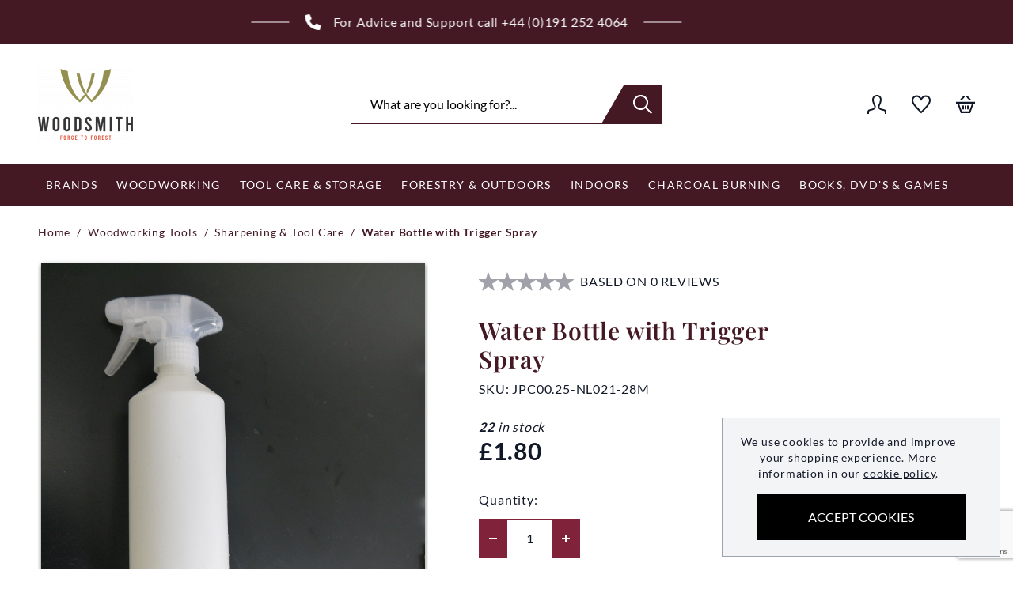

--- FILE ---
content_type: text/html; charset=UTF-8
request_url: https://www.woodsmith.co.uk/product/water-bottle-with-trigger-spray-1881
body_size: 78235
content:
<!DOCTYPE html>
<html lang="en">
    <head>
        <link rel="dns-prefetch" href="https://www.woodsmith.co.uk/">
        <title>Water Bottle with Trigger Spray I Woodsmith</title>
        <meta charset="utf-8">
        <meta http-equiv="X-UA-Compatible" content="IE=edge,chrome=1">
        <meta name="viewport" content="width=device-width,initial-scale=1">
        <meta name="csrf-token" content="YSqM6zrwUFdQaL02Gnk08eia80UNHVLf3eg5TCMx">
        <meta name="theme-color" content="#ffffff">
        <meta name="format-detection" content="telephone=no">
        <link rel="apple-touch-icon" sizes="180x180" href="https://www.woodsmith.co.uk/themes/woodsmiths/favicon/apple-touch-icon.png">
        <link rel="icon" type="image/png" sizes="32x32" href="https://www.woodsmith.co.uk/themes/woodsmiths/favicon/favicon-32x32.png">
        <link rel="icon" type="image/png" sizes="16x16" href="https://www.woodsmith.co.uk/themes/woodsmiths/favicon/favicon-16x16.png">
        <link rel="manifest" href="https://www.woodsmith.co.uk/themes/woodsmiths/favicon/site.webmanifest">
        <link rel="mask-icon" href="https://www.woodsmith.co.uk/themes/woodsmiths/favicon/safari-pinned-tab.svg" color="#000000">
                <meta name="description" content="Water Bottle with Trigger Spray is a convenient and controlled way to keep your sharpening water stones / diamond stones / abrasive paper lubricated."><link rel="canonical" href="https://www.woodsmith.co.uk/product/water-bottle-with-trigger-spray-1881"/>
        <meta property="og:type" content="product" />
<meta property="og:title" content="Water Bottle with Trigger Spray I Woodsmith" />
<meta property="og:url" content="https://www.woodsmith.co.uk/product/water-bottle-with-trigger-spray-1881" />
<meta property="og:image" content="https://www.woodsmith.co.uk/image-factory/6bfead7cf02c0567d21e595cf109e6bc701e9fc6~500x500:contain/images/products/c6k87AV1SRyexh3Z0PsPUxFl6xd2jT4XeL2VRJyz.jpg" />
<meta property="og:locale" content="en_GB" />
<meta property="og:site_name" content="Woodsmith" />
<meta property="og:description" content="Water Bottle with Trigger Spray is a convenient and controlled way to keep your sharpening water stones / diamond stones / abrasive paper lubricated." />

        <style>@font-face{font-display:swap;font-family:Lato;font-style:normal;font-weight:700;src:url(../fonts/Lato-Bold.woff2) format("woff2"),url(../fonts/Lato-Bold.woff) format("woff"),url(../fonts/Lato-Bold.ttf) format("truetype")}@font-face{font-display:swap;font-family:Lato;font-style:normal;font-weight:400;src:url(../fonts/Lato-Regular.woff2) format("woff2"),url(../fonts/Lato-Regular.woff) format("woff"),url(../fonts/Lato-Regular.ttf) format("truetype")}@font-face{font-display:swap;font-family:Playfair Display;font-style:normal;font-weight:400;src:url(../fonts/PlayfairDisplay-Regular.woff2) format("woff2"),url(../fonts/PlayfairDisplay-Regular.woff) format("woff"),url(../fonts/PlayfairDisplay-Regular.ttf) format("truetype")}@font-face{font-display:swap;font-family:Playfair Display;font-style:normal;font-weight:500;src:url(../fonts/PlayfairDisplay-Medium.woff2) format("woff2"),url(../fonts/PlayfairDisplay-Medium.woff) format("woff"),url(../fonts/PlayfairDisplay-Medium.ttf) format("truetype")}@font-face{font-display:swap;font-family:Playfair Display;font-style:normal;font-weight:600;src:url(../fonts/PlayfairDisplay-SemiBold.woff2) format("woff2"),url(../fonts/PlayfairDisplay-SemiBold.woff) format("woff"),url(../fonts/PlayfairDisplay-SemiBold.ttf) format("truetype")}
/*! tailwindcss v3.3.2 | MIT License | https://tailwindcss.com*/*,:after,:before{border:0 solid #e5e7eb;box-sizing:border-box}:after,:before{--tw-content:""}html{-webkit-text-size-adjust:100%;font-feature-settings:normal;font-family:ui-sans-serif,system-ui,-apple-system,BlinkMacSystemFont,Segoe UI,Roboto,Helvetica Neue,Arial,Noto Sans,sans-serif,Apple Color Emoji,Segoe UI Emoji,Segoe UI Symbol,Noto Color Emoji;font-variation-settings:normal;line-height:1.5;-moz-tab-size:4;-o-tab-size:4;tab-size:4}body{line-height:inherit;margin:0}hr{border-top-width:1px;color:inherit;height:0}abbr:where([title]){-webkit-text-decoration:underline dotted;text-decoration:underline dotted}h1,h2,h3,h4,h5,h6{font-size:inherit;font-weight:inherit}a{color:inherit;text-decoration:inherit}b,strong{font-weight:bolder}code,kbd,pre,samp{font-family:ui-monospace,SFMono-Regular,Menlo,Monaco,Consolas,Liberation Mono,Courier New,monospace;font-size:1em}small{font-size:80%}sub,sup{font-size:75%;line-height:0;position:relative;vertical-align:baseline}sub{bottom:-.25em}sup{top:-.5em}table{border-collapse:collapse;border-color:inherit;text-indent:0}button,input,optgroup,select,textarea{color:inherit;font-family:inherit;font-size:100%;font-weight:inherit;line-height:inherit;margin:0;padding:0}button,select{text-transform:none}[type=button],[type=reset],[type=submit],button{-webkit-appearance:button;background-color:transparent;background-image:none}:-moz-focusring{outline:auto}:-moz-ui-invalid{box-shadow:none}progress{vertical-align:baseline}::-webkit-inner-spin-button,::-webkit-outer-spin-button{height:auto}[type=search]{-webkit-appearance:textfield;outline-offset:-2px}::-webkit-search-decoration{-webkit-appearance:none}::-webkit-file-upload-button{-webkit-appearance:button;font:inherit}summary{display:list-item}blockquote,dd,dl,figure,h1,h2,h3,h4,h5,h6,hr,p,pre{margin:0}fieldset{margin:0}fieldset,legend{padding:0}menu,ol,ul{list-style:none;margin:0;padding:0}textarea{resize:vertical}input::-moz-placeholder,textarea::-moz-placeholder{color:#9ca3af;opacity:1}input::placeholder,textarea::placeholder{color:#9ca3af;opacity:1}[role=button],button{cursor:pointer}:disabled{cursor:default}audio,canvas,embed,iframe,img,object,svg,video{display:block;vertical-align:middle}img,video{height:auto;max-width:100%}[hidden]{display:none}*,:after,:before{--tw-border-spacing-x:0;--tw-border-spacing-y:0;--tw-translate-x:0;--tw-translate-y:0;--tw-rotate:0;--tw-skew-x:0;--tw-skew-y:0;--tw-scale-x:1;--tw-scale-y:1;--tw-pan-x: ;--tw-pan-y: ;--tw-pinch-zoom: ;--tw-scroll-snap-strictness:proximity;--tw-gradient-from-position: ;--tw-gradient-via-position: ;--tw-gradient-to-position: ;--tw-ordinal: ;--tw-slashed-zero: ;--tw-numeric-figure: ;--tw-numeric-spacing: ;--tw-numeric-fraction: ;--tw-ring-inset: ;--tw-ring-offset-width:0px;--tw-ring-offset-color:#fff;--tw-ring-color:rgba(59,130,246,.5);--tw-ring-offset-shadow:0 0 #0000;--tw-ring-shadow:0 0 #0000;--tw-shadow:0 0 #0000;--tw-shadow-colored:0 0 #0000;--tw-blur: ;--tw-brightness: ;--tw-contrast: ;--tw-grayscale: ;--tw-hue-rotate: ;--tw-invert: ;--tw-saturate: ;--tw-sepia: ;--tw-drop-shadow: ;--tw-backdrop-blur: ;--tw-backdrop-brightness: ;--tw-backdrop-contrast: ;--tw-backdrop-grayscale: ;--tw-backdrop-hue-rotate: ;--tw-backdrop-invert: ;--tw-backdrop-opacity: ;--tw-backdrop-saturate: ;--tw-backdrop-sepia: }::backdrop{--tw-border-spacing-x:0;--tw-border-spacing-y:0;--tw-translate-x:0;--tw-translate-y:0;--tw-rotate:0;--tw-skew-x:0;--tw-skew-y:0;--tw-scale-x:1;--tw-scale-y:1;--tw-pan-x: ;--tw-pan-y: ;--tw-pinch-zoom: ;--tw-scroll-snap-strictness:proximity;--tw-gradient-from-position: ;--tw-gradient-via-position: ;--tw-gradient-to-position: ;--tw-ordinal: ;--tw-slashed-zero: ;--tw-numeric-figure: ;--tw-numeric-spacing: ;--tw-numeric-fraction: ;--tw-ring-inset: ;--tw-ring-offset-width:0px;--tw-ring-offset-color:#fff;--tw-ring-color:rgba(59,130,246,.5);--tw-ring-offset-shadow:0 0 #0000;--tw-ring-shadow:0 0 #0000;--tw-shadow:0 0 #0000;--tw-shadow-colored:0 0 #0000;--tw-blur: ;--tw-brightness: ;--tw-contrast: ;--tw-grayscale: ;--tw-hue-rotate: ;--tw-invert: ;--tw-saturate: ;--tw-sepia: ;--tw-drop-shadow: ;--tw-backdrop-blur: ;--tw-backdrop-brightness: ;--tw-backdrop-contrast: ;--tw-backdrop-grayscale: ;--tw-backdrop-hue-rotate: ;--tw-backdrop-invert: ;--tw-backdrop-opacity: ;--tw-backdrop-saturate: ;--tw-backdrop-sepia: }@media (min-width:480px){.container{max-width:480px}}@media (min-width:640px){.container{max-width:640px}}@media (min-width:768px){.container{max-width:768px}}@media (min-width:1024px){.container{max-width:1024px}}@media (min-width:1280px){.container{max-width:1280px}}@media (min-width:1536px){.container{max-width:1536px}}.transform-center-vertical{top:50%;transform:translateY(-50%)}.container{margin-left:auto;margin-right:auto;max-width:1704px!important;padding-left:2rem;padding-right:2rem;width:100%}@media (min-width:1024px){.container{max-width:1736px!important;padding-left:3rem;padding-right:3rem}}.pointer-events-none{pointer-events:none}.pointer-events-auto{pointer-events:auto}.invisible{visibility:hidden}.static{position:static}.fixed{position:fixed}.absolute{position:absolute}.relative{position:relative}.bottom-0{bottom:0}.left-0{left:0}.right-0{right:0}.right-4{right:1rem}.right-8{right:2rem}.top-0{top:0}.top-full{top:100%}.z-0{z-index:0}.z-10{z-index:10}.z-20{z-index:20}.z-30{z-index:30}.z-50{z-index:50}.order-1{order:1}.order-2{order:2}.order-3{order:3}.order-4{order:4}.col-span-2{grid-column:span 2/span 2}.col-span-3{grid-column:span 3/span 3}.col-span-9{grid-column:span 9/span 9}.col-span-full{grid-column:1/-1}.-my-2{margin-bottom:-.5rem;margin-top:-.5rem}.-my-2\.5{margin-bottom:-.625rem;margin-top:-.625rem}.mx-2{margin-left:.5rem;margin-right:.5rem}.mx-auto{margin-left:auto;margin-right:auto}.my-2{margin-bottom:.5rem;margin-top:.5rem}.my-8{margin-bottom:2rem;margin-top:2rem}.-mb-8{margin-bottom:-2rem}.-ml-1{margin-left:-.25rem}.-ml-10{margin-left:-2.5rem}.-ml-12{margin-left:-3rem}.-ml-3{margin-left:-.75rem}.-ml-8{margin-left:-2rem}.-mr-2{margin-right:-.5rem}.-mr-3{margin-right:-.75rem}.-mt-10{margin-top:-2.5rem}.-mt-4{margin-top:-1rem}.mb-1{margin-bottom:.25rem}.mb-10{margin-bottom:2.5rem}.mb-11{margin-bottom:2.75rem}.mb-12{margin-bottom:3rem}.mb-2{margin-bottom:.5rem}.mb-3{margin-bottom:.75rem}.mb-4{margin-bottom:1rem}.mb-5{margin-bottom:1.25rem}.mb-6{margin-bottom:1.5rem}.mb-8{margin-bottom:2rem}.ml-1{margin-left:.25rem}.ml-2{margin-left:.5rem}.ml-20{margin-left:5rem}.ml-auto{margin-left:auto}.mr-1{margin-right:.25rem}.mr-2{margin-right:.5rem}.mr-4{margin-right:1rem}.mt-1{margin-top:.25rem}.mt-10{margin-top:2.5rem}.mt-12{margin-top:3rem}.mt-16{margin-top:4rem}.mt-2{margin-top:.5rem}.mt-3{margin-top:.75rem}.mt-4{margin-top:1rem}.mt-5{margin-top:1.25rem}.mt-6{margin-top:1.5rem}.mt-7{margin-top:1.75rem}.mt-8{margin-top:2rem}.mt-auto{margin-top:auto}.block{display:block}.inline-block{display:inline-block}.inline{display:inline}.flex{display:flex}.inline-flex{display:inline-flex}.table{display:table}.table-cell{display:table-cell}.grid{display:grid}.hidden{display:none}.h-1\/2{height:50%}.h-10{height:2.5rem}.h-2{height:.5rem}.h-20{height:5rem}.h-3{height:.75rem}.h-4{height:1rem}.h-5{height:1.25rem}.h-6{height:1.5rem}.h-64{height:16rem}.h-8{height:2rem}.h-\[100px\]{height:100px}.h-auto{height:auto}.h-full{height:100%}.h-screen{height:100vh}.min-h-\[42px\]{min-height:42px}.min-h-screen{min-height:100vh}.w-1\/2{width:50%}.w-1\/4{width:25%}.w-10{width:2.5rem}.w-11\/12{width:91.666667%}.w-12{width:3rem}.w-16{width:4rem}.w-2{width:.5rem}.w-2\.5{width:.625rem}.w-2\/3{width:66.666667%}.w-20{width:5rem}.w-3{width:.75rem}.w-3\/4{width:75%}.w-32{width:8rem}.w-4{width:1rem}.w-5{width:1.25rem}.w-56{width:14rem}.w-6{width:1.5rem}.w-8{width:2rem}.w-8\/12{width:66.666667%}.w-96{width:24rem}.w-\[200px\]{width:200px}.w-auto{width:auto}.w-full{width:100%}.min-w-\[160px\]{min-width:160px}.min-w-\[42px\]{min-width:42px}.max-w-10{max-width:2.5rem}.max-w-12{max-width:3rem}.max-w-24{max-width:6rem}.max-w-2xl{max-width:42rem}.max-w-3xl{max-width:48rem}.max-w-48{max-width:12rem}.max-w-4xl{max-width:56rem}.max-w-80{max-width:20rem}.max-w-lg{max-width:32rem}.max-w-md{max-width:28rem}.max-w-prose{max-width:65ch}.max-w-screen-2xl{max-width:1536px}.max-w-screen-3xl{max-width:1920px}.max-w-screen-xl{max-width:1280px}.max-w-sm{max-width:24rem}.max-w-xs{max-width:20rem}.flex-1{flex:1 1 0%}.flex-none{flex:none}.-translate-x-full{--tw-translate-x:-100%}.-translate-x-full,.translate-x-0{transform:translate(var(--tw-translate-x),var(--tw-translate-y)) rotate(var(--tw-rotate)) skewX(var(--tw-skew-x)) skewY(var(--tw-skew-y)) scaleX(var(--tw-scale-x)) scaleY(var(--tw-scale-y))}.translate-x-0{--tw-translate-x:0px}.-rotate-180{--tw-rotate:-180deg}.-rotate-90,.-rotate-180{transform:translate(var(--tw-translate-x),var(--tw-translate-y)) rotate(var(--tw-rotate)) skewX(var(--tw-skew-x)) skewY(var(--tw-skew-y)) scaleX(var(--tw-scale-x)) scaleY(var(--tw-scale-y))}.-rotate-90{--tw-rotate:-90deg}.rotate-0{--tw-rotate:0deg}.rotate-0,.rotate-45{transform:translate(var(--tw-translate-x),var(--tw-translate-y)) rotate(var(--tw-rotate)) skewX(var(--tw-skew-x)) skewY(var(--tw-skew-y)) scaleX(var(--tw-scale-x)) scaleY(var(--tw-scale-y))}.rotate-45{--tw-rotate:45deg}.rotate-90{--tw-rotate:90deg}.rotate-90,.transform{transform:translate(var(--tw-translate-x),var(--tw-translate-y)) rotate(var(--tw-rotate)) skewX(var(--tw-skew-x)) skewY(var(--tw-skew-y)) scaleX(var(--tw-scale-x)) scaleY(var(--tw-scale-y))}.cursor-not-allowed{cursor:not-allowed}.cursor-pointer{cursor:pointer}.appearance-none{-webkit-appearance:none;-moz-appearance:none;appearance:none}.grid-cols-1{grid-template-columns:repeat(1,minmax(0,1fr))}.grid-cols-12{grid-template-columns:repeat(12,minmax(0,1fr))}.grid-cols-2{grid-template-columns:repeat(2,minmax(0,1fr))}.grid-cols-3{grid-template-columns:repeat(3,minmax(0,1fr))}.flex-row{flex-direction:row}.flex-col{flex-direction:column}.flex-wrap{flex-wrap:wrap}.content-end{align-content:flex-end}.items-start{align-items:flex-start}.items-end{align-items:flex-end}.items-center{align-items:center}.justify-start{justify-content:flex-start}.justify-end{justify-content:flex-end}.justify-center{justify-content:center}.justify-between{justify-content:space-between}.gap-1{gap:.25rem}.gap-4{gap:1rem}.gap-6{gap:1.5rem}.gap-8{gap:2rem}.gap-x-8{-moz-column-gap:2rem;column-gap:2rem}.gap-y-12{row-gap:3rem}.space-x-1>:not([hidden])~:not([hidden]){--tw-space-x-reverse:0;margin-left:calc(.25rem*(1 - var(--tw-space-x-reverse)));margin-right:calc(.25rem*var(--tw-space-x-reverse))}.space-x-2>:not([hidden])~:not([hidden]){--tw-space-x-reverse:0;margin-left:calc(.5rem*(1 - var(--tw-space-x-reverse)));margin-right:calc(.5rem*var(--tw-space-x-reverse))}.space-x-3>:not([hidden])~:not([hidden]){--tw-space-x-reverse:0;margin-left:calc(.75rem*(1 - var(--tw-space-x-reverse)));margin-right:calc(.75rem*var(--tw-space-x-reverse))}.space-x-4>:not([hidden])~:not([hidden]){--tw-space-x-reverse:0;margin-left:calc(1rem*(1 - var(--tw-space-x-reverse)));margin-right:calc(1rem*var(--tw-space-x-reverse))}.space-x-5>:not([hidden])~:not([hidden]){--tw-space-x-reverse:0;margin-left:calc(1.25rem*(1 - var(--tw-space-x-reverse)));margin-right:calc(1.25rem*var(--tw-space-x-reverse))}.space-x-6>:not([hidden])~:not([hidden]){--tw-space-x-reverse:0;margin-left:calc(1.5rem*(1 - var(--tw-space-x-reverse)));margin-right:calc(1.5rem*var(--tw-space-x-reverse))}.space-x-8>:not([hidden])~:not([hidden]){--tw-space-x-reverse:0;margin-left:calc(2rem*(1 - var(--tw-space-x-reverse)));margin-right:calc(2rem*var(--tw-space-x-reverse))}.space-y-0>:not([hidden])~:not([hidden]){--tw-space-y-reverse:0;margin-bottom:calc(0px*var(--tw-space-y-reverse));margin-top:calc(0px*(1 - var(--tw-space-y-reverse)))}.space-y-1>:not([hidden])~:not([hidden]){--tw-space-y-reverse:0;margin-bottom:calc(.25rem*var(--tw-space-y-reverse));margin-top:calc(.25rem*(1 - var(--tw-space-y-reverse)))}.space-y-12>:not([hidden])~:not([hidden]){--tw-space-y-reverse:0;margin-bottom:calc(3rem*var(--tw-space-y-reverse));margin-top:calc(3rem*(1 - var(--tw-space-y-reverse)))}.space-y-2>:not([hidden])~:not([hidden]){--tw-space-y-reverse:0;margin-bottom:calc(.5rem*var(--tw-space-y-reverse));margin-top:calc(.5rem*(1 - var(--tw-space-y-reverse)))}.space-y-3>:not([hidden])~:not([hidden]){--tw-space-y-reverse:0;margin-bottom:calc(.75rem*var(--tw-space-y-reverse));margin-top:calc(.75rem*(1 - var(--tw-space-y-reverse)))}.space-y-4>:not([hidden])~:not([hidden]){--tw-space-y-reverse:0;margin-bottom:calc(1rem*var(--tw-space-y-reverse));margin-top:calc(1rem*(1 - var(--tw-space-y-reverse)))}.space-y-5>:not([hidden])~:not([hidden]){--tw-space-y-reverse:0;margin-bottom:calc(1.25rem*var(--tw-space-y-reverse));margin-top:calc(1.25rem*(1 - var(--tw-space-y-reverse)))}.space-y-6>:not([hidden])~:not([hidden]){--tw-space-y-reverse:0;margin-bottom:calc(1.5rem*var(--tw-space-y-reverse));margin-top:calc(1.5rem*(1 - var(--tw-space-y-reverse)))}.space-y-8>:not([hidden])~:not([hidden]){--tw-space-y-reverse:0;margin-bottom:calc(2rem*var(--tw-space-y-reverse));margin-top:calc(2rem*(1 - var(--tw-space-y-reverse)))}.divide-x>:not([hidden])~:not([hidden]){--tw-divide-x-reverse:0;border-left-width:calc(1px*(1 - var(--tw-divide-x-reverse)));border-right-width:calc(1px*var(--tw-divide-x-reverse))}.divide-gray-300>:not([hidden])~:not([hidden]){--tw-divide-opacity:1;border-color:rgb(209 213 219/var(--tw-divide-opacity))}.self-start{align-self:flex-start}.overflow-hidden{overflow:hidden}.overflow-x-auto{overflow-x:auto}.overflow-x-hidden{overflow-x:hidden}.overflow-y-scroll{overflow-y:scroll}.overflow-ellipsis{text-overflow:ellipsis}.whitespace-nowrap{white-space:nowrap}.break-words{overflow-wrap:break-word}.rounded{border-radius:.25rem}.rounded-full{border-radius:9999px}.rounded-none{border-radius:0}.border{border-width:1px}.border-2{border-width:2px}.border-4{border-width:4px}.border-b{border-bottom-width:1px}.border-b-4{border-bottom-width:4px}.border-l{border-left-width:1px}.border-l-4{border-left-width:4px}.border-r{border-right-width:1px}.border-r-0{border-right-width:0}.border-t{border-top-width:1px}.border-t-4{border-top-width:4px}.border-solid{border-style:solid}.border-\[\#ABB0B2\]{--tw-border-opacity:1;border-color:rgb(171 176 178/var(--tw-border-opacity))}.border-black{--tw-border-opacity:1;border-color:rgb(0 0 0/var(--tw-border-opacity))}.border-error{--tw-border-opacity:1;border-color:rgb(199 56 56/var(--tw-border-opacity))}.border-gray-100{--tw-border-opacity:1;border-color:rgb(243 244 246/var(--tw-border-opacity))}.border-gray-200{--tw-border-opacity:1;border-color:rgb(229 231 235/var(--tw-border-opacity))}.border-gray-300{--tw-border-opacity:1;border-color:rgb(209 213 219/var(--tw-border-opacity))}.border-gray-400{--tw-border-opacity:1;border-color:rgb(156 163 175/var(--tw-border-opacity))}.border-gray-500{--tw-border-opacity:1;border-color:rgb(107 114 128/var(--tw-border-opacity))}.border-gray-600{--tw-border-opacity:1;border-color:rgb(75 85 99/var(--tw-border-opacity))}.border-gray-800{--tw-border-opacity:1;border-color:rgb(31 41 55/var(--tw-border-opacity))}.border-primary{--tw-border-opacity:1;border-color:rgb(68 25 36/var(--tw-border-opacity))}.border-red-600{--tw-border-opacity:1;border-color:rgb(199 56 56/var(--tw-border-opacity))}.border-secondary{--tw-border-opacity:1;border-color:rgb(128 34 58/var(--tw-border-opacity))}.border-success{--tw-border-opacity:1;border-color:rgb(55 89 60/var(--tw-border-opacity))}.border-transparent{border-color:transparent}.border-white{--tw-border-opacity:1;border-color:rgb(255 255 255/var(--tw-border-opacity))}.border-b-gray-300{--tw-border-opacity:1;border-bottom-color:rgb(209 213 219/var(--tw-border-opacity))}.border-b-transparent{border-bottom-color:transparent}.border-l-transparent{border-left-color:transparent}.border-t-red-800{--tw-border-opacity:1;border-top-color:rgb(153 27 27/var(--tw-border-opacity))}.bg-black{--tw-bg-opacity:1;background-color:rgb(0 0 0/var(--tw-bg-opacity))}.bg-black\/50{background-color:rgba(0,0,0,.5)}.bg-gray-100{--tw-bg-opacity:1;background-color:rgb(243 244 246/var(--tw-bg-opacity))}.bg-gray-200{--tw-bg-opacity:1;background-color:rgb(229 231 235/var(--tw-bg-opacity))}.bg-gray-300{--tw-bg-opacity:1;background-color:rgb(209 213 219/var(--tw-bg-opacity))}.bg-lightgreen{--tw-bg-opacity:1;background-color:rgb(116 138 89/var(--tw-bg-opacity))}.bg-primary{--tw-bg-opacity:1;background-color:rgb(68 25 36/var(--tw-bg-opacity))}.bg-red-600{--tw-bg-opacity:1;background-color:rgb(199 56 56/var(--tw-bg-opacity))}.bg-secondary{--tw-bg-opacity:1;background-color:rgb(128 34 58/var(--tw-bg-opacity))}.bg-success{--tw-bg-opacity:1;background-color:rgb(55 89 60/var(--tw-bg-opacity))}.bg-transparent{background-color:transparent}.bg-white{--tw-bg-opacity:1;background-color:rgb(255 255 255/var(--tw-bg-opacity))}.fill-current{fill:currentColor}.fill-primary{fill:#441924}.fill-white{fill:#fff}.object-contain{-o-object-fit:contain;object-fit:contain}.object-cover{-o-object-fit:cover;object-fit:cover}.p-0{padding:0}.p-2{padding:.5rem}.p-3{padding:.75rem}.p-4{padding:1rem}.p-5{padding:1.25rem}.p-6{padding:1.5rem}.p-8{padding:2rem}.px-10{padding-left:2.5rem;padding-right:2.5rem}.px-12{padding-left:3rem;padding-right:3rem}.px-14{padding-left:3.5rem;padding-right:3.5rem}.px-16{padding-left:4rem;padding-right:4rem}.px-2{padding-left:.5rem;padding-right:.5rem}.px-3{padding-left:.75rem;padding-right:.75rem}.px-4{padding-left:1rem;padding-right:1rem}.px-5{padding-left:1.25rem;padding-right:1.25rem}.px-6{padding-left:1.5rem;padding-right:1.5rem}.px-8{padding-left:2rem;padding-right:2rem}.py-1{padding-bottom:.25rem;padding-top:.25rem}.py-12{padding-bottom:3rem;padding-top:3rem}.py-16{padding-bottom:4rem;padding-top:4rem}.py-2{padding-bottom:.5rem;padding-top:.5rem}.py-24{padding-bottom:6rem;padding-top:6rem}.py-3{padding-bottom:.75rem;padding-top:.75rem}.py-4{padding-bottom:1rem;padding-top:1rem}.py-6{padding-bottom:1.5rem;padding-top:1.5rem}.py-7{padding-bottom:1.75rem;padding-top:1.75rem}.py-8{padding-bottom:2rem;padding-top:2rem}.pb-12{padding-bottom:3rem}.pb-16{padding-bottom:4rem}.pb-2{padding-bottom:.5rem}.pb-3{padding-bottom:.75rem}.pb-4{padding-bottom:1rem}.pb-5{padding-bottom:1.25rem}.pb-6{padding-bottom:1.5rem}.pb-8{padding-bottom:2rem}.pl-12{padding-left:3rem}.pl-2{padding-left:.5rem}.pl-3{padding-left:.75rem}.pl-4{padding-left:1rem}.pl-6{padding-left:1.5rem}.pl-8{padding-left:2rem}.pr-12{padding-right:3rem}.pr-2{padding-right:.5rem}.pr-3{padding-right:.75rem}.pr-4{padding-right:1rem}.pr-8{padding-right:2rem}.pt-1{padding-top:.25rem}.pt-10{padding-top:2.5rem}.pt-12{padding-top:3rem}.pt-16{padding-top:4rem}.pt-2{padding-top:.5rem}.pt-4{padding-top:1rem}.pt-5{padding-top:1.25rem}.pt-6{padding-top:1.5rem}.pt-8{padding-top:2rem}.text-left{text-align:left}.text-center{text-align:center}.text-right{text-align:right}.align-middle{vertical-align:middle}.font-lato{font-family:Lato,ui-sans-serif,system-ui}.font-playfair{font-family:Playfair Display,ui-sans-serif,system-ui}.font-primary{font-family:Lato,ui-sans-serif,system-ui}.font-secondary{font-family:Playfair Display,ui-sans-serif,system-ui}.text-2xl{font-size:1.5rem;line-height:2rem}.text-3xl{font-size:1.875rem;line-height:2.25rem}.text-4xl{font-size:2.25rem;line-height:2.5rem}.text-5xl{font-size:3rem;line-height:1}.text-6xl{font-size:3.75rem;line-height:1}.text-base{font-size:1rem;line-height:1.5rem}.text-lg{font-size:1.125rem;line-height:1.75rem}.text-sm{font-size:.875rem;line-height:1.25rem}.text-xl{font-size:1.25rem;line-height:1.75rem}.text-xs{font-size:.75rem;line-height:1rem}.font-bold{font-weight:700}.font-medium{font-weight:500}.font-normal{font-weight:400}.font-semibold{font-weight:600}.uppercase{text-transform:uppercase}.lowercase{text-transform:lowercase}.italic{font-style:italic}.leading-loose{line-height:2}.leading-none{line-height:1}.leading-normal{line-height:1.5}.leading-tight{line-height:1.25}.tracking-wide{letter-spacing:.025em}.tracking-wider{letter-spacing:.05em}.tracking-widest{letter-spacing:.1em}.text-black{--tw-text-opacity:1;color:rgb(0 0 0/var(--tw-text-opacity))}.text-darkprimary{--tw-text-opacity:1;color:rgb(63 28 36/var(--tw-text-opacity))}.text-error{--tw-text-opacity:1;color:rgb(199 56 56/var(--tw-text-opacity))}.text-gray-100{--tw-text-opacity:1;color:rgb(243 244 246/var(--tw-text-opacity))}.text-gray-200{--tw-text-opacity:1;color:rgb(229 231 235/var(--tw-text-opacity))}.text-gray-300{--tw-text-opacity:1;color:rgb(209 213 219/var(--tw-text-opacity))}.text-gray-500{--tw-text-opacity:1;color:rgb(107 114 128/var(--tw-text-opacity))}.text-gray-600{--tw-text-opacity:1;color:rgb(75 85 99/var(--tw-text-opacity))}.text-gray-900{--tw-text-opacity:1;color:rgb(17 24 39/var(--tw-text-opacity))}.text-green-500{--tw-text-opacity:1;color:rgb(34 197 94/var(--tw-text-opacity))}.text-primary{--tw-text-opacity:1;color:rgb(68 25 36/var(--tw-text-opacity))}.text-red-500{--tw-text-opacity:1;color:rgb(239 68 68/var(--tw-text-opacity))}.text-red-600{--tw-text-opacity:1;color:rgb(199 56 56/var(--tw-text-opacity))}.text-secondary{--tw-text-opacity:1;color:rgb(128 34 58/var(--tw-text-opacity))}.text-success{--tw-text-opacity:1;color:rgb(55 89 60/var(--tw-text-opacity))}.text-white{--tw-text-opacity:1;color:rgb(255 255 255/var(--tw-text-opacity))}.underline{-webkit-text-decoration-line:underline;text-decoration-line:underline}.line-through{-webkit-text-decoration-line:line-through;text-decoration-line:line-through}.no-underline{-webkit-text-decoration-line:none;text-decoration-line:none}.placeholder-black::-moz-placeholder{--tw-placeholder-opacity:1;color:rgb(0 0 0/var(--tw-placeholder-opacity))}.placeholder-black::placeholder{--tw-placeholder-opacity:1;color:rgb(0 0 0/var(--tw-placeholder-opacity))}.placeholder-gray-600::-moz-placeholder{--tw-placeholder-opacity:1;color:rgb(75 85 99/var(--tw-placeholder-opacity))}.placeholder-gray-600::placeholder{--tw-placeholder-opacity:1;color:rgb(75 85 99/var(--tw-placeholder-opacity))}.opacity-25{opacity:.25}.opacity-50{opacity:.5}.opacity-75{opacity:.75}.mix-blend-multiply{mix-blend-mode:multiply}.shadow{--tw-shadow:0 1px 3px 0 rgba(0,0,0,.1),0 1px 2px -1px rgba(0,0,0,.1);--tw-shadow-colored:0 1px 3px 0 var(--tw-shadow-color),0 1px 2px -1px var(--tw-shadow-color)}.shadow,.shadow-lg{box-shadow:var(--tw-ring-offset-shadow,0 0 #0000),var(--tw-ring-shadow,0 0 #0000),var(--tw-shadow)}.shadow-lg{--tw-shadow:0 10px 15px -3px rgba(0,0,0,.1),0 4px 6px -4px rgba(0,0,0,.1);--tw-shadow-colored:0 10px 15px -3px var(--tw-shadow-color),0 4px 6px -4px var(--tw-shadow-color)}.outline-none{outline:2px solid transparent;outline-offset:2px}.drop-shadow-3xl{--tw-drop-shadow:drop-shadow(0.1px 0.1px 6px #000)}.drop-shadow-3xl,.filter{filter:var(--tw-blur) var(--tw-brightness) var(--tw-contrast) var(--tw-grayscale) var(--tw-hue-rotate) var(--tw-invert) var(--tw-saturate) var(--tw-sepia) var(--tw-drop-shadow)}.transition-all{transition-duration:.15s;transition-property:all;transition-timing-function:cubic-bezier(.4,0,.2,1)}.transition-transform{transition-duration:.15s;transition-property:transform;transition-timing-function:cubic-bezier(.4,0,.2,1)}.delay-75{transition-delay:75ms}.duration-150{transition-duration:.15s}.duration-200{transition-duration:.2s}.duration-300{transition-duration:.3s}.ease-in-out{transition-timing-function:cubic-bezier(.4,0,.2,1)}.ease-linear{transition-timing-function:linear}.button{border-color:transparent;border-width:1px;cursor:pointer;display:inline-block;letter-spacing:.05em;text-align:center;text-transform:uppercase;transition-delay:75ms;transition-duration:.2s;transition-property:all;transition-timing-function:cubic-bezier(.4,0,.2,1);transition-timing-function:linear}.button:focus{outline:2px solid transparent;outline-offset:2px}.button--promo{background-color:rgb(128 34 58/var(--tw-bg-opacity));border-bottom:2px solid #fff;padding:1.25rem 1.5rem}.button--promo,.button--promo:hover{--tw-bg-opacity:1;--tw-text-opacity:1;color:rgb(255 255 255/var(--tw-text-opacity))}.button--promo:hover{background-color:rgb(68 25 36/var(--tw-bg-opacity))}.button--card{--tw-border-opacity:1;--tw-bg-opacity:1;background-color:rgb(116 138 89/var(--tw-bg-opacity));border-color:rgb(116 138 89/var(--tw-border-opacity));padding:1rem}.button--card,.button--card:hover{--tw-text-opacity:1;color:rgb(255 255 255/var(--tw-text-opacity))}.button--card:hover{opacity:.8}.button--primary{background-color:rgb(128 34 58/var(--tw-bg-opacity));border-color:rgb(128 34 58/var(--tw-border-opacity));padding:1.25rem}.button--primary,.button--primary:hover{--tw-border-opacity:1;--tw-bg-opacity:1;--tw-text-opacity:1;color:rgb(255 255 255/var(--tw-text-opacity))}.button--primary:hover{background-color:rgb(68 25 36/var(--tw-bg-opacity));border-color:rgb(68 25 36/var(--tw-border-opacity))}.search__button{line-height:1;position:relative}.search__button:before{--tw-bg-opacity:1;--tw-text-opacity:1;background-color:rgb(68 25 36/var(--tw-bg-opacity));color:rgb(255 255 255/var(--tw-text-opacity));content:"";height:100%;left:0;position:absolute;top:0;transform:skew(330deg);transform-origin:100% 0;width:100%;z-index:-1}header .sale__link{position:relative}header .sale__link:before{--tw-bg-opacity:1;--tw-text-opacity:1;background-color:rgb(128 34 58/var(--tw-bg-opacity));border-left:1px solid #fff;color:rgb(255 255 255/var(--tw-text-opacity));content:"";height:100%;left:0;position:absolute;top:0;transform:skew(340deg);transform-origin:100% 0;width:100%;z-index:-1}footer .signup__button{position:relative;z-index:10}footer .signup__button:before{--tw-bg-opacity:1;--tw-text-opacity:1;background-color:rgb(68 25 36/var(--tw-bg-opacity));color:rgb(255 255 255/var(--tw-text-opacity));content:"";height:100%;left:0;position:absolute;top:0;transform:skew(330deg);transform-origin:100% 0;width:100%;z-index:-1}.social-icon img{width:2rem}.payment-cards img{width:2.5rem}.payment-cards .payment-card__paypal img{width:4rem}@media (min-width:1536px){.footer-logo.align-right img{margin-left:auto}}.brandFeatureCollection-pagination .swiper-pagination-bullet,.featuredProductsCollection-pagination .swiper-pagination-bullet,.reviewsSlider-pagination .swiper-pagination-bullet,.similarProductsCollectionMobile-pagination .swiper-pagination-bullet{background-color:#ddd!important;border:1px solid #ddd!important;border-radius:9999px!important;height:1rem!important;margin:0 .75rem!important;width:1rem!important}.brandFeatureCollection-pagination .swiper-pagination-bullet-active,.featuredProductsCollection-pagination .swiper-pagination-bullet-active,.reviewsSlider-pagination .swiper-pagination-bullet-active,.similarProductsCollectionMobile-pagination .swiper-pagination-bullet-active{background-color:#80223a!important;border:1px solid #441924!important}.swiper-scrollbar-stockists,.swiper-scrollbar-usps{border:1px solid #80223a;height:5px}.swiper-scrollbar-stockists .swiper-scrollbar-drag,.swiper-scrollbar-usps .swiper-scrollbar-drag{background:#80223a;border-radius:0!important;left:0;top:0}.cart-preview{background-color:transparent;border-width:0;display:table;height:100vh;left:0;margin:0 auto;position:fixed;right:0;top:0;top:100%;width:100%;z-index:9999}.cart--open .cart-preview{transform:translateY(-100%);transition:transform .3s}.cart-preview__container{height:100%}.cart-preview__background{background-color:rgba(46,46,46,0);content:"";height:100%;left:0;position:absolute;right:0;top:0;transition:background-color .3s .15s;-webkit-transition:background-color .3s .15s;-moz-transition:background-color .3s .15s;z-index:10}.cart--open .cart-preview__background{background-color:rgba(46,46,46,.25);left:-100%}.cart-preview__card{--tw-bg-opacity:1;background-color:rgb(255 255 255/var(--tw-bg-opacity));bottom:0;display:inline-block;height:80%;margin-left:auto;margin-right:auto;overflow:auto;padding:1.5rem;position:absolute;right:0;z-index:100}.cart-preview__card,.cart-preview__subtotals,.cart-preview__totals{width:100%}.cart-preview__subtotals{margin-bottom:2rem;margin-top:2rem}.cart-preview__totals{--tw-border-opacity:1;border:solid rgb(128 34 58/var(--tw-border-opacity));border-width:1px 0 0;padding-bottom:2rem;padding-top:2rem}.cart-preview__label{padding-bottom:.25rem}.cart-preview__label--total{font-weight:600;padding-bottom:0;padding-top:2rem}.cart-preview__label--sub{font-size:.75rem;font-weight:400;line-height:1rem}.cart-preview__label--price{padding-bottom:0;text-align:right}.cart-preview__label--light{font-weight:400}.cart-preview__price--total{font-weight:600}.cart-preview__items{display:inline-block;margin-bottom:0;margin-top:0;width:100%}.cart-preview__item{--tw-border-opacity:1;border:solid rgb(128 34 58/var(--tw-border-opacity));border-width:0 0 1px;padding-bottom:2rem;padding-top:2rem;position:relative}.cart-preview__item:first-child{padding-top:0}.cart-preview__remove{--tw-text-opacity:1;background-color:transparent;border-width:0;color:rgb(209 213 219/var(--tw-text-opacity));cursor:pointer;display:block;font-size:.75rem;line-height:1rem;padding-left:0;padding-right:0;padding-top:1rem}.cart-preview__remove:hover{--tw-text-opacity:1;color:rgb(128 34 58/var(--tw-text-opacity));-webkit-text-decoration-line:underline;text-decoration-line:underline}.cart-preview__buttons{margin-top:2rem}.cart-preview__image{display:inline-block;vertical-align:top;width:25%}.cart-preview__image img{width:100%}.cart-preview__info{display:inline-block;line-height:1.5;padding-left:1.5rem;vertical-align:top;width:66.666667%}.cart-preview__product{padding-bottom:.25rem}.cart-preview__manufacturer{display:block;font-style:italic;margin-bottom:.25rem;text-transform:uppercase}.cart-preview__name{--tw-text-opacity:1;color:rgb(128 34 58/var(--tw-text-opacity));display:block;font-family:Playfair Display,ui-sans-serif,system-ui;margin-bottom:.25rem}.cart-preview__options{padding-top:.5rem}.cart-preview__option{--tw-text-opacity:1;color:rgb(68 25 36/var(--tw-text-opacity));display:block;font-size:.875rem;line-height:1.25rem;margin-right:.5rem}.cart-preview__option:last-child{margin-right:0}.cart-preview__quantity{--tw-text-opacity:1;color:rgb(0 0 0/var(--tw-text-opacity));font-size:.75rem;line-height:1rem;margin-top:.75rem}.cart-preview__price{display:inline-block;font-weight:700}.cart-preview__price--each{--tw-text-opacity:1;color:rgb(68 25 36/var(--tw-text-opacity));font-size:.75rem;line-height:1rem;margin-left:.5rem}.cart-preview__button{margin-bottom:1rem;margin-left:.25rem;margin-right:.25rem;min-width:250px}.cart-preview__header{font-size:1.5rem;line-height:2rem;position:relative}.section-title--tighter{padding-bottom:0}.close{height:100%;position:absolute;right:0;top:0}.close__icon{cursor:pointer;display:inline-block;height:16px;position:relative;width:20px}.close__line:first-child{display:block;transform:rotate(-225deg)}.close__line:first-child,.close__line:last-child{--tw-border-opacity:1;border:solid rgb(68 25 36/var(--tw-border-opacity));border-width:0 0 2px;position:absolute;top:7px;width:20px}.close__line:last-child{display:block;right:0;transform:rotate(45deg)}.cart-preview__body{margin-bottom:2rem;margin-top:2rem}.cart-preview__empty{padding-bottom:4rem;padding-top:4rem}.cart-preview__continue{--tw-text-opacity:1;color:rgb(209 213 219/var(--tw-text-opacity));cursor:pointer;display:block;margin-top:1rem;text-align:center;-webkit-text-decoration-line:underline;text-decoration-line:underline}@media screen and (max-width:767px){.cart-preview__body{display:flex;flex-direction:column}.cart-preview__summary{order:1}.cart-preview__subtotals{margin-top:0}.cart-preview__buttons{margin-bottom:2rem;order:2}.cart-preview__items{order:3}}@media (min-width:768px){.cart-preview{left:100%;top:0}.cart--open .cart-preview{transform:translateX(-100%)}.cart-preview__card{height:100%;padding:2rem 4rem;top:0;width:50%}}@media (min-width:1280px){.cart-preview__card{width:41.666667%}}.aero-logo__svg{overflow:visible}button,input:not([type=radio]):not([type=checkbox]),select:not(.no-reset),textarea{-webkit-appearance:none;-moz-appearance:none;appearance:none;font-size:1rem;line-height:1.5rem;outline:2px solid transparent;outline-offset:2px}.aero-skip-link{clip:rect(0 0 0 0);clip:rect(0,0,0,0);height:1px;overflow:hidden;position:absolute;width:1px}.aero-cart-count{display:none}.aero-cart-count:not(:empty){display:inline-block}.vue-slider{box-sizing:content-box;display:block;position:relative;-webkit-user-select:none;-moz-user-select:none;user-select:none}.vue-slider-dot{outline:2px solid transparent;outline-offset:2px;position:absolute;z-index:10}.vue-slider-dot-tooltip{--tw-translate-x:-50%;font-weight:700;left:50%;margin-top:.25rem;position:absolute;transform:translate(var(--tw-translate-x),var(--tw-translate-y)) rotate(var(--tw-rotate)) skewX(var(--tw-skew-x)) skewY(var(--tw-skew-y)) scaleX(var(--tw-scale-x)) scaleY(var(--tw-scale-y))}.vue-slider-dot-handle{--tw-border-opacity:1;--tw-bg-opacity:1;--tw-shadow:0 1px 3px 0 rgba(0,0,0,.1),0 1px 2px -1px rgba(0,0,0,.1);--tw-shadow-colored:0 1px 3px 0 var(--tw-shadow-color),0 1px 2px -1px var(--tw-shadow-color);background-color:rgb(55 89 60/var(--tw-bg-opacity));border-color:rgb(55 89 60/var(--tw-border-opacity));border-width:1px;box-shadow:var(--tw-ring-offset-shadow,0 0 #0000),var(--tw-ring-shadow,0 0 #0000),var(--tw-shadow);box-sizing:border-box;cursor:pointer;height:100%;width:100%}.vue-slider-dot-handle-disabled{cursor:not-allowed}.vue-slider-disabled{cursor:not-allowed;opacity:.5;pointer-events:none}.vue-slider-rail{--tw-border-opacity:1;background-color:transparent;border-color:rgb(68 25 36/var(--tw-border-opacity));border-width:1px;height:100%;position:relative;width:100%}.vue-slider-process{--tw-bg-opacity:1;background-color:rgb(68 25 36/var(--tw-bg-opacity));position:absolute;z-index:10}.aero-svg-animate{stroke-dasharray:1;stroke-dashoffset:1000}.aero-svg-show{animation:drawSvg 1s ease-in-out}@keyframes drawSvg{to{stroke-dashoffset:0}}@media only screen and (max-width:1023px){.container-mobile{margin-left:auto;margin-right:auto;max-width:1704px;padding-left:2rem;padding-right:2rem;width:100%}}.subnav{transition:opacity .2s ease-in,visibility 0s ease-in .2s}.subnav-dropdown__name.active{--tw-bg-opacity:1;--tw-text-opacity:1;background-color:rgb(68 25 36/var(--tw-bg-opacity));color:rgb(255 255 255/var(--tw-text-opacity))}.subnav-dropdown__name.active svg path,.subnav-dropdown__name:hover svg path{stroke:#fff}.second-subnav{transition:opacity .2s ease-in,visibility 0s ease-in .2s;width:300%}.second-subnav--first,.second-subnav-dropdown:hover .second-subnav{opacity:0;transition-delay:.1s;visibility:visible}.second-subnav-dropdown:hover .second-subnav{opacity:1}.second-subnav-dropdown__name.active svg path{stroke:#fff}.aero-tab__body a{-webkit-text-decoration-line:underline;text-decoration-line:underline}@media (min-width:640px){@media (min-width:480px){.sm\:container{max-width:480px}}@media (min-width:640px){.sm\:container{max-width:640px}}@media (min-width:768px){.sm\:container{max-width:768px}}@media (min-width:1024px){.sm\:container{max-width:1024px}}@media (min-width:1280px){.sm\:container{max-width:1280px}}@media (min-width:1536px){.sm\:container{max-width:1536px}}.sm\:container{margin-left:auto;margin-right:auto;max-width:1704px!important;padding-left:2rem;padding-right:2rem;width:100%}@media (min-width:1024px){.sm\:container{max-width:1736px!important;padding-left:3rem;padding-right:3rem}}}@media (min-width:768px){@media (min-width:480px){.md\:container{max-width:480px}}@media (min-width:640px){.md\:container{max-width:640px}}@media (min-width:768px){.md\:container{max-width:768px}}@media (min-width:1024px){.md\:container{max-width:1024px}}@media (min-width:1280px){.md\:container{max-width:1280px}}@media (min-width:1536px){.md\:container{max-width:1536px}}.md\:transform-reset{left:auto;top:auto;transform:none}.md\:container{margin-left:auto;margin-right:auto;max-width:1704px!important;padding-left:2rem;padding-right:2rem;width:100%}@media (min-width:1024px){.md\:container{max-width:1736px!important;padding-left:3rem;padding-right:3rem}}}@media (min-width:1024px){@media (min-width:480px){.lg\:container{max-width:480px}}@media (min-width:640px){.lg\:container{max-width:640px}}@media (min-width:768px){.lg\:container{max-width:768px}}@media (min-width:1024px){.lg\:container{max-width:1024px}}@media (min-width:1280px){.lg\:container{max-width:1280px}}@media (min-width:1536px){.lg\:container{max-width:1536px}}.lg\:container{margin-left:auto;margin-right:auto;max-width:1704px!important;padding-left:2rem;padding-right:2rem;width:100%}@media (min-width:1024px){.lg\:container{max-width:1736px!important;padding-left:3rem;padding-right:3rem}}}@media (min-width:1280px){.xl\:transform-center-vertical{top:50%;transform:translateY(-50%)}}.hover\:border-black:hover{--tw-border-opacity:1;border-color:rgb(0 0 0/var(--tw-border-opacity))}.hover\:border-primary:hover{--tw-border-opacity:1;border-color:rgb(68 25 36/var(--tw-border-opacity))}.hover\:border-red-600:hover{--tw-border-opacity:1;border-color:rgb(199 56 56/var(--tw-border-opacity))}.hover\:bg-primary:hover{--tw-bg-opacity:1;background-color:rgb(68 25 36/var(--tw-bg-opacity))}.hover\:bg-transparent:hover{background-color:transparent}.hover\:bg-white:hover{--tw-bg-opacity:1;background-color:rgb(255 255 255/var(--tw-bg-opacity))}.hover\:text-black:hover{--tw-text-opacity:1;color:rgb(0 0 0/var(--tw-text-opacity))}.hover\:text-gray-300:hover{--tw-text-opacity:1;color:rgb(209 213 219/var(--tw-text-opacity))}.hover\:text-lightgreen:hover{--tw-text-opacity:1;color:rgb(116 138 89/var(--tw-text-opacity))}.hover\:text-primary:hover{--tw-text-opacity:1;color:rgb(68 25 36/var(--tw-text-opacity))}.hover\:text-white:hover{--tw-text-opacity:1;color:rgb(255 255 255/var(--tw-text-opacity))}.hover\:underline:hover{-webkit-text-decoration-line:underline;text-decoration-line:underline}.focus\:border-gray-500:focus{--tw-border-opacity:1;border-color:rgb(107 114 128/var(--tw-border-opacity))}.focus\:outline-none:focus{outline:2px solid transparent;outline-offset:2px}.group:hover .group-hover\:inline-block{display:inline-block}@media (min-width:480px){.xs\:px-0{padding-left:0;padding-right:0}.xs\:text-2xl{font-size:1.5rem;line-height:2rem}.xs\:text-3xl{font-size:1.875rem;line-height:2.25rem}}@media (min-width:640px){.sm\:static{position:static}.sm\:m-0{margin:0}.sm\:mb-0{margin-bottom:0}.sm\:mb-16{margin-bottom:4rem}.sm\:ml-8{margin-left:2rem}.sm\:mt-10{margin-top:2.5rem}.sm\:w-1\/2{width:50%}.sm\:w-1\/4{width:25%}.sm\:w-12{width:3rem}.sm\:w-3\/4{width:75%}.sm\:w-64{width:16rem}.sm\:w-9\/12{width:75%}.sm\:w-auto{width:auto}.sm\:w-full{width:100%}.sm\:max-w-none{max-width:none}.sm\:flex-row{flex-direction:row}.sm\:flex-wrap{flex-wrap:wrap}.sm\:items-start{align-items:flex-start}.sm\:justify-start{justify-content:flex-start}.sm\:justify-end{justify-content:flex-end}.sm\:justify-center{justify-content:center}.sm\:gap-x-8{-moz-column-gap:2rem;column-gap:2rem}.sm\:space-x-8>:not([hidden])~:not([hidden]){--tw-space-x-reverse:0;margin-left:calc(2rem*(1 - var(--tw-space-x-reverse)));margin-right:calc(2rem*var(--tw-space-x-reverse))}.sm\:space-y-10>:not([hidden])~:not([hidden]){--tw-space-y-reverse:0;margin-bottom:calc(2.5rem*var(--tw-space-y-reverse));margin-top:calc(2.5rem*(1 - var(--tw-space-y-reverse)))}.sm\:px-0{padding-left:0;padding-right:0}.sm\:px-4{padding-left:1rem;padding-right:1rem}.sm\:px-5{padding-left:1.25rem;padding-right:1.25rem}.sm\:px-8{padding-left:2rem;padding-right:2rem}.sm\:py-12{padding-bottom:3rem;padding-top:3rem}.sm\:py-20{padding-bottom:5rem;padding-top:5rem}.sm\:py-4{padding-bottom:1rem;padding-top:1rem}.sm\:pb-12{padding-bottom:3rem}.sm\:pt-6{padding-top:1.5rem}.sm\:text-left{text-align:left}.sm\:text-2xl{font-size:1.5rem;line-height:2rem}.sm\:text-base{font-size:1rem;line-height:1.5rem}}@media (min-width:768px){.md\:static{position:static}.md\:absolute{position:absolute}.md\:order-last{order:9999}.md\:col-span-2{grid-column:span 2/span 2}.md\:-ml-16{margin-left:-4rem}.md\:-ml-4{margin-left:-1rem}.md\:-mr-4{margin-right:-1rem}.md\:mb-0{margin-bottom:0}.md\:mb-12{margin-bottom:3rem}.md\:mr-8{margin-right:2rem}.md\:mt-0{margin-top:0}.md\:mt-10{margin-top:2.5rem}.md\:block{display:block}.md\:flex{display:flex}.md\:hidden{display:none}.md\:max-h-none{max-height:none}.md\:w-1\/2{width:50%}.md\:w-1\/3{width:33.333333%}.md\:w-11\/12{width:91.666667%}.md\:w-12{width:3rem}.md\:w-20{width:5rem}.md\:w-4\/12{width:33.333333%}.md\:w-8\/12{width:66.666667%}.md\:w-auto{width:auto}.md\:flex-1{flex:1 1 0%}.md\:grid-cols-2{grid-template-columns:repeat(2,minmax(0,1fr))}.md\:flex-row{flex-direction:row}.md\:items-start{align-items:flex-start}.md\:items-center{align-items:center}.md\:justify-start{justify-content:flex-start}.md\:justify-end{justify-content:flex-end}.md\:space-x-8>:not([hidden])~:not([hidden]){--tw-space-x-reverse:0;margin-left:calc(2rem*(1 - var(--tw-space-x-reverse)));margin-right:calc(2rem*var(--tw-space-x-reverse))}.md\:space-y-0>:not([hidden])~:not([hidden]){--tw-space-y-reverse:0;margin-bottom:calc(0px*var(--tw-space-y-reverse));margin-top:calc(0px*(1 - var(--tw-space-y-reverse)))}.md\:space-y-12>:not([hidden])~:not([hidden]){--tw-space-y-reverse:0;margin-bottom:calc(3rem*var(--tw-space-y-reverse));margin-top:calc(3rem*(1 - var(--tw-space-y-reverse)))}.md\:bg-primary{--tw-bg-opacity:1;background-color:rgb(68 25 36/var(--tw-bg-opacity))}.md\:bg-transparent{background-color:transparent}.md\:p-10{padding:2.5rem}.md\:px-0{padding-left:0;padding-right:0}.md\:px-16{padding-left:4rem;padding-right:4rem}.md\:px-4{padding-left:1rem;padding-right:1rem}.md\:px-8{padding-left:2rem;padding-right:2rem}.md\:py-0{padding-bottom:0;padding-top:0}.md\:py-20{padding-bottom:5rem;padding-top:5rem}.md\:pb-12{padding-bottom:3rem}.md\:pb-5{padding-bottom:1.25rem}.md\:pl-0{padding-left:0}.md\:pl-4{padding-left:1rem}.md\:pl-8{padding-left:2rem}.md\:pr-0{padding-right:0}.md\:pt-0{padding-top:0}.md\:text-left{text-align:left}.md\:text-right{text-align:right}.md\:text-5xl{font-size:3rem;line-height:1}}@media (min-width:1024px){.lg\:pointer-events-none{pointer-events:none}.lg\:static{position:static}.lg\:absolute{position:absolute}.lg\:relative{position:relative}.lg\:left-0{left:0}.lg\:left-auto{left:auto}.lg\:top-auto{top:auto}.lg\:top-full{top:100%}.lg\:z-50{z-index:50}.lg\:order-1{order:1}.lg\:order-2{order:2}.lg\:order-3{order:3}.lg\:order-first{order:-9999}.lg\:col-span-1{grid-column:span 1/span 1}.lg\:col-span-10{grid-column:span 10/span 10}.lg\:col-span-2{grid-column:span 2/span 2}.lg\:col-span-4{grid-column:span 4/span 4}.lg\:col-span-8{grid-column:span 8/span 8}.lg\:col-span-full{grid-column:1/-1}.lg\:m-0{margin:0}.lg\:mx-auto{margin-left:auto;margin-right:auto}.lg\:-ml-12{margin-left:-3rem}.lg\:-ml-6{margin-left:-1.5rem}.lg\:-mr-6{margin-right:-1.5rem}.lg\:-mt-10{margin-top:-2.5rem}.lg\:mb-12{margin-bottom:3rem}.lg\:mb-16{margin-bottom:4rem}.lg\:mb-4{margin-bottom:1rem}.lg\:mb-6{margin-bottom:1.5rem}.lg\:mb-8{margin-bottom:2rem}.lg\:ml-16{margin-left:4rem}.lg\:ml-8{margin-left:2rem}.lg\:ml-auto{margin-left:auto}.lg\:mr-0{margin-right:0}.lg\:mr-4{margin-right:1rem}.lg\:mr-6{margin-right:1.5rem}.lg\:mr-auto{margin-right:auto}.lg\:mt-0{margin-top:0}.lg\:mt-12{margin-top:3rem}.lg\:mt-2{margin-top:.5rem}.lg\:mt-4{margin-top:1rem}.lg\:mt-8{margin-top:2rem}.lg\:block{display:block}.lg\:inline-block{display:inline-block}.lg\:flex{display:flex}.lg\:inline-flex{display:inline-flex}.lg\:grid{display:grid}.lg\:hidden{display:none}.lg\:h-5{height:1.25rem}.lg\:h-auto{height:auto}.lg\:w-1\/2{width:50%}.lg\:w-1\/3{width:33.333333%}.lg\:w-1\/4{width:25%}.lg\:w-1\/5{width:20%}.lg\:w-10{width:2.5rem}.lg\:w-10\/12{width:83.333333%}.lg\:w-12{width:3rem}.lg\:w-2\/3{width:66.666667%}.lg\:w-5{width:1.25rem}.lg\:w-5\/12{width:41.666667%}.lg\:w-7\/12{width:58.333333%}.lg\:w-auto{width:auto}.lg\:w-full{width:100%}.lg\:max-w-lg{max-width:32rem}.lg\:max-w-sm{max-width:24rem}.lg\:flex-1{flex:1 1 0%}.lg\:transform-none{transform:none}.lg\:cursor-pointer{cursor:pointer}.lg\:columns-5{-moz-columns:5;column-count:5}.lg\:grid-cols-12{grid-template-columns:repeat(12,minmax(0,1fr))}.lg\:grid-cols-2{grid-template-columns:repeat(2,minmax(0,1fr))}.lg\:flex-row{flex-direction:row}.lg\:flex-wrap{flex-wrap:wrap}.lg\:items-start{align-items:flex-start}.lg\:items-center{align-items:center}.lg\:justify-start{justify-content:flex-start}.lg\:justify-center{justify-content:center}.lg\:justify-evenly{justify-content:space-evenly}.lg\:gap-4{gap:1rem}.lg\:gap-8{gap:2rem}.lg\:gap-x-2{-moz-column-gap:.5rem;column-gap:.5rem}.lg\:space-x-0>:not([hidden])~:not([hidden]){--tw-space-x-reverse:0;margin-left:calc(0px*(1 - var(--tw-space-x-reverse)));margin-right:calc(0px*var(--tw-space-x-reverse))}.lg\:space-x-12>:not([hidden])~:not([hidden]){--tw-space-x-reverse:0;margin-left:calc(3rem*(1 - var(--tw-space-x-reverse)));margin-right:calc(3rem*var(--tw-space-x-reverse))}.lg\:space-x-4>:not([hidden])~:not([hidden]){--tw-space-x-reverse:0;margin-left:calc(1rem*(1 - var(--tw-space-x-reverse)));margin-right:calc(1rem*var(--tw-space-x-reverse))}.lg\:space-x-8>:not([hidden])~:not([hidden]){--tw-space-x-reverse:0;margin-left:calc(2rem*(1 - var(--tw-space-x-reverse)));margin-right:calc(2rem*var(--tw-space-x-reverse))}.lg\:space-y-0>:not([hidden])~:not([hidden]){--tw-space-y-reverse:0;margin-bottom:calc(0px*var(--tw-space-y-reverse));margin-top:calc(0px*(1 - var(--tw-space-y-reverse)))}.lg\:space-y-1>:not([hidden])~:not([hidden]){--tw-space-y-reverse:0;margin-bottom:calc(.25rem*var(--tw-space-y-reverse));margin-top:calc(.25rem*(1 - var(--tw-space-y-reverse)))}.lg\:space-y-6>:not([hidden])~:not([hidden]){--tw-space-y-reverse:0;margin-bottom:calc(1.5rem*var(--tw-space-y-reverse));margin-top:calc(1.5rem*(1 - var(--tw-space-y-reverse)))}.lg\:space-y-8>:not([hidden])~:not([hidden]){--tw-space-y-reverse:0;margin-bottom:calc(2rem*var(--tw-space-y-reverse));margin-top:calc(2rem*(1 - var(--tw-space-y-reverse)))}.lg\:overflow-x-visible{overflow-x:visible}.lg\:border-0{border-width:0}.lg\:bg-primary{--tw-bg-opacity:1;background-color:rgb(68 25 36/var(--tw-bg-opacity))}.lg\:bg-transparent{background-color:transparent}.lg\:p-0{padding:0}.lg\:p-12{padding:3rem}.lg\:p-2{padding:.5rem}.lg\:p-8{padding:2rem}.lg\:px-0{padding-left:0;padding-right:0}.lg\:px-10{padding-left:2.5rem;padding-right:2.5rem}.lg\:px-12{padding-left:3rem;padding-right:3rem}.lg\:px-16{padding-left:4rem;padding-right:4rem}.lg\:py-10{padding-bottom:2.5rem;padding-top:2.5rem}.lg\:py-12{padding-bottom:3rem;padding-top:3rem}.lg\:py-16{padding-bottom:4rem;padding-top:4rem}.lg\:py-20{padding-bottom:5rem;padding-top:5rem}.lg\:py-24{padding-bottom:6rem;padding-top:6rem}.lg\:py-4{padding-bottom:1rem;padding-top:1rem}.lg\:py-5{padding-bottom:1.25rem;padding-top:1.25rem}.lg\:py-9{padding-bottom:2.25rem;padding-top:2.25rem}.lg\:pb-16{padding-bottom:4rem}.lg\:pb-2{padding-bottom:.5rem}.lg\:pb-24{padding-bottom:6rem}.lg\:pb-4{padding-bottom:1rem}.lg\:pb-8{padding-bottom:2rem}.lg\:pl-10{padding-left:2.5rem}.lg\:pl-16{padding-left:4rem}.lg\:pl-4{padding-left:1rem}.lg\:pl-8{padding-left:2rem}.lg\:pr-12{padding-right:3rem}.lg\:pr-16{padding-right:4rem}.lg\:pr-4{padding-right:1rem}.lg\:pr-8{padding-right:2rem}.lg\:pt-0{padding-top:0}.lg\:pt-16{padding-top:4rem}.lg\:pt-2{padding-top:.5rem}.lg\:pt-24{padding-top:6rem}.lg\:pt-4{padding-top:1rem}.lg\:pt-8{padding-top:2rem}.lg\:text-left{text-align:left}.lg\:text-2xl{font-size:1.5rem;line-height:2rem}.lg\:text-3xl{font-size:1.875rem;line-height:2.25rem}.lg\:text-base{font-size:1rem;line-height:1.5rem}.lg\:text-lg{font-size:1.125rem;line-height:1.75rem}.lg\:text-sm{font-size:.875rem;line-height:1.25rem}.lg\:text-xl{font-size:1.25rem;line-height:1.75rem}.lg\:text-xs{font-size:.75rem;line-height:1rem}.group:hover .lg\:group-hover\:block{display:block}}@media (min-width:1280px){.xl\:absolute{position:absolute}.xl\:mb-0{margin-bottom:0}.xl\:ml-auto{margin-left:auto}.xl\:mt-0{margin-top:0}.xl\:mt-8{margin-top:2rem}.xl\:inline-block{display:inline-block}.xl\:flex{display:flex}.xl\:hidden{display:none}.xl\:w-1\/3{width:33.333333%}.xl\:w-10\/12{width:83.333333%}.xl\:w-2\/3{width:66.666667%}.xl\:w-3\/12{width:25%}.xl\:w-4\/12{width:33.333333%}.xl\:w-8\/12{width:66.666667%}.xl\:w-9\/12{width:75%}.xl\:max-w-5xl{max-width:64rem}.xl\:max-w-none{max-width:none}.xl\:grid-cols-2{grid-template-columns:repeat(2,minmax(0,1fr))}.xl\:grid-cols-3{grid-template-columns:repeat(3,minmax(0,1fr))}.xl\:flex-row{flex-direction:row}.xl\:items-start{align-items:flex-start}.xl\:items-center{align-items:center}.xl\:justify-start{justify-content:flex-start}.xl\:gap-6{gap:1.5rem}.xl\:gap-8{gap:2rem}.xl\:space-x-12>:not([hidden])~:not([hidden]){--tw-space-x-reverse:0;margin-left:calc(3rem*(1 - var(--tw-space-x-reverse)));margin-right:calc(3rem*var(--tw-space-x-reverse))}.xl\:space-x-6>:not([hidden])~:not([hidden]){--tw-space-x-reverse:0;margin-left:calc(1.5rem*(1 - var(--tw-space-x-reverse)));margin-right:calc(1.5rem*var(--tw-space-x-reverse))}.xl\:space-y-0>:not([hidden])~:not([hidden]){--tw-space-y-reverse:0;margin-bottom:calc(0px*var(--tw-space-y-reverse));margin-top:calc(0px*(1 - var(--tw-space-y-reverse)))}.xl\:space-y-12>:not([hidden])~:not([hidden]){--tw-space-y-reverse:0;margin-bottom:calc(3rem*var(--tw-space-y-reverse));margin-top:calc(3rem*(1 - var(--tw-space-y-reverse)))}.xl\:space-y-16>:not([hidden])~:not([hidden]){--tw-space-y-reverse:0;margin-bottom:calc(4rem*var(--tw-space-y-reverse));margin-top:calc(4rem*(1 - var(--tw-space-y-reverse)))}.xl\:px-0{padding-left:0;padding-right:0}.xl\:py-0{padding-bottom:0;padding-top:0}.xl\:py-12{padding-bottom:3rem;padding-top:3rem}.xl\:py-16{padding-bottom:4rem;padding-top:4rem}.xl\:py-28{padding-bottom:7rem;padding-top:7rem}.xl\:py-8{padding-bottom:2rem;padding-top:2rem}.xl\:pb-48{padding-bottom:12rem}.xl\:pl-12{padding-left:3rem}.xl\:pt-24{padding-top:6rem}.xl\:text-sm{font-size:.875rem;line-height:1.25rem}.xl\:text-xl{font-size:1.25rem;line-height:1.75rem}}@media (min-width:1536px){.\32xl\:mb-10{margin-bottom:2.5rem}.\32xl\:mb-16{margin-bottom:4rem}.\32xl\:w-1\/2{width:50%}.\32xl\:w-16{width:4rem}.\32xl\:w-24{width:6rem}.\32xl\:w-5\/12{width:41.666667%}.\32xl\:w-7\/12{width:58.333333%}.\32xl\:space-x-24>:not([hidden])~:not([hidden]){--tw-space-x-reverse:0;margin-left:calc(6rem*(1 - var(--tw-space-x-reverse)));margin-right:calc(6rem*var(--tw-space-x-reverse))}.\32xl\:px-28{padding-left:7rem;padding-right:7rem}.\32xl\:py-16{padding-bottom:4rem;padding-top:4rem}.\32xl\:pb-12{padding-bottom:3rem}.\32xl\:pl-16{padding-left:4rem}.\32xl\:pl-20{padding-left:5rem}.\32xl\:pl-24{padding-left:6rem}.\32xl\:pr-16{padding-right:4rem}.\32xl\:pr-20{padding-right:5rem}.\32xl\:pt-32{padding-top:8rem}}
</style>
        <style></style>
            
    <script type="application/ld+json">
        {
            "@context": "https://schema.org/",
            "@type": "Product",
            "name": "Water Bottle with Trigger Spray",
            "image": [
                "https://www.woodsmith.co.uk/image-factory/e814f4d22eeeb141bb17eff7cc73c99c9e9a30ea~800x800/images/products/c6k87AV1SRyexh3Z0PsPUxFl6xd2jT4XeL2VRJyz.jpg"
            ],
            "description": "Water Bottle with Trigger Spray is a convenient and controlled way to keep your sharpening water stones / diamond stones / abrasive paper lubricated.More controllable and convenient than pouring water straight from a bottle.Suitable for diamond stones, water stones and abrasive film.Can hold 500ml of water.Total height 230mm (9&quot;).Made from recycled plastic (HDPE)",
            "sku": "JPC00.25-NL021-28M",
            "mpn": "JPC00.25-NL021-28M",
            "brand": {
                "@type": "Brand",
                "name": ""
            },
            "offers": {
                "@type": "Offer",
                "url": "https://www.woodsmith.co.uk/product/water-bottle-with-trigger-spray-1881",
                "priceCurrency": "GBP",
                "price": "1.8",
                "itemCondition": "https://schema.org/NewCondition",
                "availability": "https://schema.org/InStock",
                "seller": {
                    "@type": "Organization",
                    "name": "Woodsmith"
                }
            }
        }
    </script>
        <meta name="facebook-domain-verification" content="mxb21ofw5qy6rzeoah0bddbfbif3jl" />
        <script type="application/ld+json">
            [{
                "@context": "https://schema.org/",
                "@type": "WebSite",
                "name": "Woodsmith",
                "url": "https://www.woodsmith.co.uk",
                "potentialAction": {
                    "@type": "SearchAction",
                    "target": "https://www.woodsmith.co.uk/search?q={search_term_string}",
                    "query-input": "required name=search_term_string"
                }
            }]
        </script>
        <!-- TrustBox script -->
        <script type="text/javascript" src="//widget.trustpilot.com/bootstrap/v5/tp.widget.bootstrap.min.js" async></script>
        <!-- End TrustBox script -->

    <script>window.AeroEvents={e:{},on:function(n,c){if(!window.AeroEvents.e.hasOwnProperty(n))window.AeroEvents.e[n]=[];window.AeroEvents.e[n].push(c)}}</script><!-- Global site tag (gtag.js) - Google Analytics -->
<script async src="https://www.googletagmanager.com/gtag/js?id=G-BGJYMF4CVP"></script>

<script>
    
    window.dataLayer = window.dataLayer || [];
    function gtag() {
        window.dataLayer.push(arguments);
    }

    gtag('js', new Date());

    gtag('config', 'G-BGJYMF4CVP', {"send_page_view":true,"currency":"GBP"});

            gtag('config', 'UA-209687290-1');
    
            gtag('event', 'view_item', {"value":"1.80","items":[{"item_id":"JPC00.25-NL021-28M","item_name":"Water Bottle with Trigger Spray","item_brand":null,"item_variant":"","currency":"GBP","price":1.8,"quantity":1,"item_category":"Sharpening & Tool Care","item_category2":"Woodworking Tools"}]})
    </script>
<script>
        window.dataLayer = window.dataLayer || [];

        window.dataLayer.push({"pageType":"product","currency":"GBP","product":{"id":1881,"sku":"JPC00.25-NL021-28M","name":"Water Bottle with Trigger Spray","brand":null,"category":"Sharpening & Tool Care"},"cart":{"count":0,"items":[],"total":0}});
            </script>

<script>
    (function(w,d,s,l,i){w[l]=w[l]||[];w[l].push({'gtm.start':
    new Date().getTime(),event:'gtm.js'});var f=d.getElementsByTagName(s)[0],
    j=d.createElement(s),dl=l!='dataLayer'?'&l='+l:'';j.async=true;j.src=
    'https://www.googletagmanager.com/gtm.js?id='+i+dl;f.parentNode.insertBefore(j,f);
    })(window,document,'script','dataLayer','GTM-KG7BQPQ');
</script>
<meta name="google_site_verification" content="VqpzIwCDE7io7icIejh_WsWc0o9gPG1z0VY3gbI-ImA" /><style>@font-face{font-family:magictoolbox-thin;font-weight:400;font-style:normal;src:url(https://www.woodsmith.co.uk/magiczoom/fonts/magictoolbox-thin.eot?#iefix) format("embedded-opentype"),url([data-uri])}.MagicZoom,.mz-button,.mz-expand .mz-expand-stage,.mz-expand .mz-expand-stage .mz-image-stage,.mz-expand .mz-image-stage>figure .mz-caption,.mz-expand-controls,.mz-expand-thumbnails,.mz-figure,.mz-hint,.mz-lens,.mz-loading,.mz-thumb img,.mz-zoom-window{-webkit-box-sizing:border-box;box-sizing:border-box}.MagicZoom,.mz-figure{display:inline-block;outline:0!important;font-size:0!important;line-height:100%!important;direction:ltr!important;position:relative;z-index:1;margin:0 auto;vertical-align:middle;-webkit-user-select:none;-moz-user-select:none;-ms-user-select:none;user-select:none;-webkit-touch-callout:none;-webkit-tap-highlight-color:transparent;-webkit-backface-visibility:hidden;backface-visibility:hidden}.MagicZoom{-webkit-transform:translate3d(0,0,0);-ms-touch-action:pan-y;touch-action:pan-y}figure.mz-figure{overflow:hidden;margin:0!important;-webkit-transform-style:preserve-3d;transform-style:preserve-3d}.MagicZoom img,.mz-figure img{border:0!important;margin:0!important;outline:0!important;padding:0!important}.MagicZoom>img,.mz-figure>img{width:100%;height:auto}.ie8-magic .MagicZoom>img,.ie8-magic .mz-figure>img{width:100%;max-width:none!important}.mz-expand .mz-figure.mz-no-zoom,.mz-figure.mz-no-zoom.mz-no-expand{cursor:default!important}.mz-expand,.mz-figure.mz-active{-ms-touch-action:none;touch-action:none}.mz-lens,.mz-zoom-window{position:absolute!important;overflow:hidden!important;pointer-events:none!important}.mz-lens img,.mz-zoom-window img{position:absolute!important;max-width:none!important;max-height:none!important}.mz-lens img{-webkit-transition:none!important;transition:none!important}.mz-zoom-window{z-index:2000000000;-webkit-transform:translate3d(0,0,0);transform:translate3d(0,0,0)}.mz-zoom-window.mz-magnifier{-webkit-mask-image:-webkit-radial-gradient(circle,#fff,#000);-webkit-mask-clip:content;cursor:none}.mz-figure.mz-active .mz-zoom-window.mz-magnifier{pointer-events:auto!important;cursor:inherit!important}.mz-zoom-window.mz-magnifier.mz-expanded{z-index:2147483647}.mz-zoom-window img{width:auto;height:auto;left:-1000%;right:-1000%;top:-1000%;bottom:-1000%;margin:auto!important;-webkit-transition:none!important;transition:none!important;-webkit-transform-origin:50% 50%!important;-ms-transform-origin:50% 50%!important;transform-origin:50% 50%!important}.mz-zoom-window.mz-preview img{top:0!important;bottom:0!important;left:0!important;right:0!important;margin:0!important;width:100%!important;height:auto!important;-webkit-transform:none!important;transform:none!important}.lt-ie9-magic .mz-zoom-window img{margin:0!important}.mz-expand-controls{z-index:2147483647}.mz-fade{-webkit-transition:opacity .25s;transition:opacity .25s}.mz-hidden{opacity:0}.mz-visible{opacity:1}.mobile-magic .mz-expand .mz-expand-bg{-webkit-transform-style:flat!important;transform-style:flat!important}.mobile-magic .mz-expand .mz-image-stage>figure .mz-caption{display:none!important}.mobile-magic .mz-expand-controls.mz-fade{transition:none!important}.mobile-magic .mz-expand>.mz-zoom-window{top:0!important;left:0!important}.mz-expanded-view-open,.mz-expanded-view-open body{overflow:hidden!important}.mz-expanded-view-open body{height:auto!important}.mz-figure.mz-active{background:#fff}.mz-figure.mz-active,.mz-figure.mz-click-zoom,.mz-figure.mz-no-zoom{cursor:pointer;cursor:-webkit-zoom-in;cursor:-moz-zoom-in;cursor:zoom-in}.mz-figure.mz-active.mz-no-expand{cursor:crosshair}.mz-figure.mz-active.mz-click-zoom.mz-no-expand{cursor:crosshair;cursor:-webkit-zoom-out;cursor:-moz-zoom-out;cursor:zoom-out}.mz-figure.mz-active.mz-magnifier-zoom.mz-hover-zoom.mz-no-expand{cursor:none}.mz-figure.mz-magnifier-zoom.mz-active{overflow:visible!important}.mz-figure.mz-active>img{filter:url("data:image/svg+xml;utf8,<svg xmlns=\'http://www.w3.org/2000/svg\'><filter id=\'grayscale\'><feColorMatrix type=\'saturate\' values=\'0\'/><feComponentTransfer><feFuncA type=\'linear\' slope=\'0.6\'/></feComponentTransfer></filter></svg>#grayscale");-webkit-filter:grayscale(80%) opacity(60%);filter:grayscale(80%) opacity(60%)}.no-cssfilters-magic .mz-figure.mz-active>img{opacity:.6}.lt-ie10-magic .mz-figure.mz-active>img{opacity:1}.lt-ie11-magic .mz-expand .mz-figure.mz-active.mz-inner-zoom,.lt-ie11-magic .mz-figure.mz-active.mz-inner-zoom>img,.mz-figure.mz-active.mz-inner-zoom{opacity:0}.lt-ie11-magic .mz-figure.mz-active.mz-inner-zoom,.lt-ie11-magic .mz-figure.mz-active.mz-inner-zoom>.mz-zoom-window{opacity:1}.ie9-magic .mz-expand .mz-figure.mz-active.mz-inner-zoom{background:0 0}.mz-lens{border:1px solid #aaa;border-color:rgba(170,170,170,.7);box-shadow:0 0 5px rgba(0,0,0,.3);cursor:none;z-index:10;opacity:0}.mz-figure.mz-active .mz-lens{opacity:1;-webkit-transition:opacity .3s cubic-bezier(.25,.5,.5,.9) .1s;transition:opacity .3s cubic-bezier(.25,.5,.5,.9) .1s}.mz-figure.mz-active.mz-magnifier-zoom .mz-lens{border-radius:50%;opacity:0;cursor:none}.mz-zoom-window{background:#fff;box-shadow:0 0 3px rgba(0,0,0,.2)}.mz-zoom-window.mz-magnifier{border-radius:100%;border:0;background:rgba(255,255,255,.3)}.mz-zoom-window.mz-magnifier:before{content:"";display:block;position:absolute;top:0;bottom:0;left:0;right:0;border-radius:100%;border:1px solid rgba(170,170,170,.7);box-shadow:inset 0 0 20px 1px rgba(0,0,0,.3);background:0 0;z-index:1}.mz-zoom-window.mz-magnifier.mz-square,.mz-zoom-window.mz-magnifier.mz-square:before{border-radius:0!important}.lt-ie9-magic .mz-zoom-window{border:1px solid #e5e5e5}.mz-zoom-window.mz-inner{border:none;box-shadow:none}.mz-zoom-window .mz-caption{background:#777;color:#fff;font-size:10pt;opacity:.8;position:absolute;top:0;z-index:150;padding:3px;width:100%;line-height:normal!important;text-align:center!important}.mz-zoom-window.caption-bottom .mz-caption{top:auto;bottom:0}.mz-zoom-window.mz-expanded>.mz-caption{display:none}.mz-zoom-window.mz-activating,.mz-zoom-window.mz-deactivating{-webkit-transition:opacity .3s cubic-bezier(.25,.5,.5,.9),-webkit-transform .3s cubic-bezier(.25,.5,.5,.9);transition:opacity .3s cubic-bezier(.25,.5,.5,.9),transform .3s cubic-bezier(.25,.5,.5,.9)}.mz-zoom-window.mz-deactivating{-webkit-transition-duration:.25s,.25s,.25s;transition-duration:.25s,.25s,.25s}.mz-zoom-window.mz-p-bottom,.mz-zoom-window.mz-p-left,.mz-zoom-window.mz-p-right,.mz-zoom-window.mz-p-top{opacity:0;z-index:-100}.mz-zoom-window.mz-p-right{-webkit-transform:translate3d(-20%,0,0);transform:translate3d(-20%,0,0)}.mz-zoom-window.mz-p-left{-webkit-transform:translate3d(20%,0,0);transform:translate3d(20%,0,0)}.mz-zoom-window.mz-p-top{-webkit-transform:translate3d(0,20%,0);transform:translate3d(0,20%,0)}.mz-zoom-window.mz-p-bottom{-webkit-transform:translate3d(0,-20%,0);transform:translate3d(0,-20%,0)}.mz-zoom-window>img{-webkit-transform:translate3d(0,0,0) scale(1);transform:translate3d(0,0,0) scale(1);-webkit-backface-visibility:hidden;backface-visibility:hidden}.mz-zoom-window.mz-p-inner.mz-activating>img,.mz-zoom-window.mz-p-inner.mz-deactivating>img{-webkit-transition:-webkit-transform .22s cubic-bezier(.25,.5,.5,.9)!important;transition:transform .22s cubic-bezier(.25,.5,.5,.9)!important}.mz-zoom-window.mz-p-magnifier{-webkit-transform:scale(.1);transform:scale(.1)}.mz-zoom-window.mz-custom.mz-activating,.mz-zoom-window.mz-custom.mz-deactivating,.mz-zoom-window.mz-preview.mz-activating,.mz-zoom-window.mz-preview.mz-deactivating{-webkit-transition:opacity .3s cubic-bezier(.25,.5,.5,.9);transition:opacity .3s cubic-bezier(.25,.5,.5,.9)}.mz-zoom-window.mz-custom.mz-deactivating,.mz-zoom-window.mz-preview.mz-deactivating{-webkit-transition-duration:.2s;transition-duration:.2s}.mz-zoom-window.mz-p-custom,.mz-zoom-window.mz-p-preview{opacity:0}.mz-hint,.mz-loading{color:#eee;background:rgba(49,51,61,.7);font:normal 12px/1.2em 'Lucida Grande','Lucida Sans Unicode',Verdana,'Helvetica Neue',Arial,Helvetica,sans-serif;text-decoration:none;text-align:center;direction:ltr;display:inline-block;margin:0;position:absolute;z-index:1000;pointer-events:none;-webkit-font-smoothing:antialiased;-moz-osx-font-smoothing:grayscale;-webkit-transition:opacity .25s ease;transition:opacity .25s ease}.mz-hint{bottom:8px;left:0;right:0;padding:0 10%;background-color:transparent;-webkit-transition:opacity .25s ease,z-index .25s ease;transition:opacity .25s ease,z-index .25s ease}.mz-hint-message{display:inline-block;background:rgba(49,51,61,.7);border-radius:2em;padding:.7em 1.1em}.mz-hint-message:before{content:'\02295';font-family:serif;font-size:1.5em;speak:none;text-align:center;vertical-align:-2px;margin-right:6px;-webkit-transition:opacity .25s ease;transition:opacity .25s ease}.mobile-magic .mz-hint-message:before{display:none}.mz-hint-hidden{opacity:0;z-index:-1;-webkit-transition-delay:.6s;transition-delay:.6s}.mz-expand .mz-hint{font-size:18px;line-height:1.1em;top:50%;bottom:auto;margin:0;-webkit-transform:translate(0,-50%);-ms-transform:translate(0,-50%);transform:translate(0,-50%)}.mz-expand .mz-hint-message{padding:1.1em}.mz-expand .mz-hint-message:before{display:none}.mz-expand .mz-hint-hidden{-webkit-transition-delay:1s;transition-delay:1s;opacity:0}.mz-loading{font-size:0;border-radius:100%;opacity:0;padding:0;width:36px;height:36px;top:50%;left:50%;-webkit-transform:translate(-50%,-50%);-ms-transform:translate(-50%,-50%);transform:translate(-50%,-50%)}.mz-loading:after{content:'';position:absolute;top:0;bottom:0;left:0;right:0;width:24px;height:24px;margin:auto;text-indent:-9999em;border-radius:50%;border:2px solid rgba(255,255,255,1);border-top-color:transparent;box-sizing:border-box}.mz-loading.shown{opacity:1;z-index:1;-webkit-transition:opacity 0s;transition:opacity 0s}.mz-loading.shown:after{-webkit-animation:spin-loading .9s infinite linear;animation:spin-loading .9s infinite linear}@-webkit-keyframes spin-loading{0%{-webkit-transform:rotate(0);transform:rotate(0)}100%{-webkit-transform:rotate(360deg);transform:rotate(360deg)}}@keyframes spin-loading{0%{-webkit-transform:rotate(0);transform:rotate(0)}100%{-webkit-transform:rotate(360deg);transform:rotate(360deg)}}.lt-ie10-magic .mz-loading{border-radius:2em;font-size:12px;padding:.7em 1.1em;width:auto;height:auto}.lt-ie10-magic .mz-loading:after{content:'Loading...';text-indent:0;border:none;position:relative}.lt-ie9-magic .mz-loading{right:0;left:0;width:126px;margin:auto}.lt-ie9-magic .mz-hint-message,.lt-ie9-magic .mz-loading.shown{background:0 0!important}.mz-expand,.mz-expand .mz-expand-bg,.mz-expand .mz-expand-bg>img,.mz-expand .mz-expand-bg>svg,.mz-expand .mz-expand-stage,.mz-expand .mz-expand-stage .mz-image-stage{position:absolute;top:0;bottom:0;left:0;right:0}.mz-expand .mz-expand-bg,.mz-expand .mz-expand-bg>img,.mz-expand .mz-expand-bg>svg{width:auto!important;height:auto!important}.mz-expand .mz-expand-bg,.mz-expand .mz-expand-bg>svg{min-width:100%!important;min-height:100%!important}.mz-expand{background-color:rgba(0,0,0,1);text-align:center;vertical-align:middle;display:block;overflow:hidden;z-index:2100000000;position:fixed;width:auto;height:auto;-webkit-perspective:600px;perspective:600px;-webkit-transform-style:preserve-3d;transform-style:preserve-3d;-webkit-backface-visibility:hidden;backface-visibility:hidden;-ms-overflow-style:none}.mz-expand .mz-expand-bg{display:inline-block;max-width:none!important;max-height:none!important;margin:auto;vertical-align:middle;z-index:-100;background-repeat:no-repeat;background-size:cover;-webkit-perspective:600px;perspective:600px;-webkit-transform:translate3d(0,0,0) scale(10) rotate(.01deg);transform:translate3d(0,0 ,0) scale(10) rotate(.01deg)}:root:not([data-magic-ua=safari]) .mz-expand .mz-expand-bg{filter:url("data:image/svg+xml;utf8,<svg xmlns=\'http://www.w3.org/2000/svg\'><filter id=\'blur\'><feGaussianBlur stdDeviation=\'80\' in=\'SourceGraphic\'></feGaussianBlur></filter></svg>#blur");-webkit-filter:blur(20px) brightness(60%);filter:blur(20px) brightness(60%)}.mz-expand .mz-expand-bg>img{margin:auto;-webkit-transform:translate3d(0,0,0);transform:translate3d(0,0,0);-webkit-backface-visibility:hidden;backface-visibility:hidden}[data-magic-ua=safari] .mz-expand .mz-expand-bg>img{filter:url("data:image/svg+xml;utf8,<svg xmlns=\'http://www.w3.org/2000/svg\'><filter id=\'blur\'><feGaussianBlur stdDeviation=\'80\' in=\'SourceGraphic\'></feGaussianBlur></filter></svg>#blur");-webkit-filter:blur(20px) brightness(60%);filter:blur(20px) brightness(60%)}.mz-expand .mz-expand-bg>svg{margin:auto;opacity:.6}.lt-ie10-magic .mz-expand .mz-expand-bg,[data-magic-ua=edge] .mz-expand .mz-expand-bg{display:none!important}.lt-ie9-magic .mz-expand{background:#1f1f1f}[data-magic-ua=edge] .mz-expand{background-color:rgba(31,31,31,.96)}.mz-expand.dark-bg .mz-expand-bg,.mz-expand.plain-bg .mz-expand-bg,.mz-expand.white-bg .mz-expand-bg{display:none!important}.mz-expand.dark-bg{background-color:#1f1f1f;background-color:rgba(31,31,31,.96)}.mz-expand.white-bg{background-color:#fff}.mz-expand .mz-expand-stage{z-index:2100000000;padding:0}.mz-expand .mz-expand-stage .mz-image-stage{z-index:50;left:120px;right:120px;padding:20px 0 40px 0;margin:0;text-align:center;vertical-align:middle;-webkit-perspective:600px;perspective:600px;-webkit-backface-visibility:hidden;backface-visibility:hidden}.mz-expand .mz-expand-stage.with-thumbs .mz-image-stage{padding-bottom:120px}.mz-expand .mz-expand-stage.mz-zoom-in .mz-image-stage{padding:0!important;left:0;right:0}.mz-expand .mz-image-stage:before,.mz-expand .mz-image-stage>figure:before{content:'';display:inline-block;vertical-align:middle;height:100%;font-size:0;line-height:100%;width:0}.mz-expand .mz-image-stage>figure{width:100%;max-width:100%;max-height:100%;padding:0;margin:0;display:inline-block;vertical-align:middle;font-size:0;line-height:100%;position:relative}.mz-expand .mz-figure{overflow:visible;max-width:100%!important}.mz-expand .mz-figure>img{max-width:100%;width:auto;height:auto}.mz-expand .mz-zoom-in .mz-image-stage>figure,.mz-expand .mz-zoom-in .mz-image-stage>figure .mz-figure.mz-activating,.mz-expand .mz-zoom-in .mz-image-stage>figure .mz-figure.mz-active{width:100%;height:100%}.mz-expand .mz-figure{cursor:pointer;cursor:-webkit-zoom-in;cursor:-moz-zoom-in;cursor:zoom-in}.mz-expand .mz-figure.mz-active{cursor:crosshair;cursor:-webkit-zoom-out;cursor:-moz-zoom-out;cursor:zoom-out}.mz-expand .mz-expand-stage.mz-zoom-in.mz-always-zoom .mz-image-stage>figure>figure>img{z-index:1;position:absolute!important;top:-5000px!important;bottom:-5000px!important;left:-5000px!important;right:-5000px!important;margin:auto!important}.lt-ie10-magic .mz-expand .mz-figure.mz-magnifier-zoom{overflow:hidden}.mz-expand .mz-caption{color:#fff;text-shadow:0 0 46px #000;padding:10px 4px;font:normal 10pt/1em 'Lucida Grande','Lucida Sans Unicode',Verdana,'Helvetica Neue',Arial,Helvetica,sans-serif;text-align:center;width:100%;position:absolute;left:0;opacity:0}.mz-expand .mz-caption.mz-show{-webkit-transition:opacity .15s ease-out;transition:opacity .15s ease-out;opacity:1}.mz-expand .mz-caption a{color:inherit;cursor:pointer}.mz-expand.white-bg .mz-caption{color:#555;text-shadow:none}.lt-ie9-magic .mz-expand .mz-caption{top:100%}.mz-expand .mz-zoom-window{box-shadow:none;background:0 0}.lt-ie9-magic .mz-expand .mz-zoom-window{border:0}.mobile-magic .mz-expand-stage .mz-expand-thumbnails,.mobile-magic .mz-expand-stage .mz-image-stage{left:0;right:0}.mobile-magic .mz-expand .mz-expand-stage.with-thumbs{bottom:0}.mobile-magic .mz-expand-stage .mz-image-stage{padding:0}.mobile-magic .mz-expand .mz-expand-stage.with-thumbs .mz-image-stage{padding:5px 0 90px}.mobile-magic .mz-expand .mz-expand-stage.mz-zoom-in .mz-image-stage{padding-top:0}.mobile-magic .mz-expand .mz-expand-thumbnails{padding:15px 0;height:90px}.mz-expand-controls,button.mz-button{margin:0!important;padding:0!important;outline:0!important}button.mz-button{color:#b4b4b4!important;font:900 34px/1 magictoolbox-thin!important;cursor:pointer;z-index:90!important;background-color:transparent!important;border:1px solid rgba(180,180,180,0)!important;border-radius:100%!important;box-shadow:none!important;position:absolute!important;text-transform:none!important;text-align:center;speak:none;-webkit-font-smoothing:antialiased;width:60px!important;height:60px!important;min-width:0!important;min-height:0!important;max-width:none!important;max-height:none!important}button.mz-button:before{display:inline;position:static;color:inherit!important;font:inherit!important;-webkit-font-smoothing:inherit!important}button.mz-button.mz-button-next,button.mz-button.mz-button-prev{margin:auto 10px!important;top:0!important;bottom:0!important;overflow:hidden!important}button.mz-button.mz-button-prev{left:0!important}button.mz-button.mz-button-next{right:0!important}button.mz-button.mz-button-close{font-size:26px!important;margin:10px!important;top:0!important;right:0!important;z-index:95!important}:root:not(.mobile-magic) button.mz-button{color:rgba(180,180,180,.75)!important;-webkit-transform:scale(.85)!important;transform:scale(.85)!important;-webkit-transition:color .25s,border-color .25s,-webkit-transform .25s!important;transition:color .25s,border-color .25s,transform .25s!important}:root:not(.mobile-magic) button.mz-button:hover{color:rgba(180,180,180,1)!important;border-color:rgba(180,180,180,.6)!important;-webkit-transform:scale(1)!important;transform:scale(1)!important}.mobile-magic button.mz-button{-webkit-transition:-webkit-transform .1s!important;transition:transform .1s!important}.mobile-magic button.mz-button:active{border-color:rgba(180,180,180,.6)!important;-webkit-transform:scale(.95)!important;transform:scale(.95)!important}button.mz-button.mz-button-close:before{content:"\a001"}button.mz-button.mz-button-prev:before{content:"\a002"}button.mz-button.mz-button-next:before{content:"\a003"}@media screen and (max-device-width:767px){button.mz-button-next,button.mz-button-prev{display:none!important}.mobile-magic .mz-expand button.mz-button{width:44px!important;height:44px!important;font-size:18px!important;color:rgba(255,255,255,.8)!important;background-color:rgba(49,51,61,.3)!important;border-color:transparent!important}}.lt-ie9-magic button.mz-button{border:0}.mz-thumb,.mz-thumb:focus,a[data-zoom-id]{display:inline-block;line-height:0;outline:0}.mz-thumb img,a[data-zoom-id] img{border:0;box-shadow:0 0 1px 0 rgba(0,0,0,.3);box-sizing:border-box}.mz-thumb:hover:not(.mz-thumb-selected) img{-webkit-filter:brightness(75%);filter:brightness(75%)}.mz-thumb-selected img{-webkit-filter:brightness(60%);filter:brightness(60%)}.no-cssfilters-magic .mz-thumb.mz-thumb-selected,.no-cssfilters-magic .mz-thumb:hover{background:#000}.no-cssfilters-magic .mz-thumb:hover:not(.mz-thumb-selected) img{opacity:.75}.no-cssfilters-magic .mz-thumb-selected img{opacity:.6}.ie9-magic .mz-thumb img{box-shadow:0 0 4px 0 rgba(0,0,0,.3)}.mz-expand-thumbnails{z-index:50;position:absolute;bottom:0;left:65px;right:65px;height:80px;padding:10px 0;box-sizing:border-box}.mz-expand-thumbnails .magic-thumbs .magic-thumb{padding:10px 2px}.mz-expand-thumbnails .magic-thumb>img{cursor:pointer;height:40px;box-shadow:0 0 5px 1px rgba(0,0,0,.3)}.mz-expand-thumbnails .magic-thumb:not(.magic-thumb-selected)>img:hover{-webkit-filter:brightness(70%);filter:brightness(70%)}.mz-expand-thumbnails .magic-thumb-selected img{-webkit-filter:brightness(50%);filter:brightness(50%)}.mz-expand-thumbnails .magic-thumbs .magic-thumbs-button{box-shadow:none}.mz-expand-thumbnails .magic-thumbs .magic-thumbs-button-disabled{opacity:0}.no-cssfilters-magic .mz-expand-thumbnails .magic-thumb:hover:not(.magic-thumb-selected) img{opacity:.7}.no-cssfilters-magic .mz-expand-thumbnails .magic-thumb-selected img{opacity:.5}.mz-expand.no-expand-thumbnails .mz-expand-stage.with-thumbs .mz-image-stage{padding-bottom:40px}.mz-expand.no-expand-thumbnails .mz-expand-thumbnails{display:none}.mobile-magic .mz-expand.no-expand-thumbnails .mz-expand-stage.with-thumbs .mz-image-stage{padding:0}.magic-thumbs,.magic-thumbs .magic-thumbs-button,.magic-thumbs .magic-thumbs-wrapper,.magic-thumbs li,.magic-thumbs li img,.magic-thumbs li:after,.magic-thumbs li:before,.magic-thumbs ul{margin:0;padding:0;outline:0;-webkit-box-sizing:border-box;box-sizing:border-box}.magic-thumbs{direction:ltr;overflow:visible;z-index:100;position:relative;left:0;top:0;padding:0 30px;-webkit-user-select:none;-moz-user-select:none;-ms-user-select:none;user-select:none;-webkit-touch-callout:none;-webkit-tap-highlight-color:transparent;-ms-touch-action:none;touch-action:none}.magic-thumbs{width:100%;height:100%;white-space:nowrap}.magic-thumbs.no-buttons{padding:0!important}.magic-thumbs-wrapper{display:block;width:100%;height:100%;position:relative;overflow:hidden;text-align:center}.magic-thumbs ul{list-style:none;font-size:0;display:inline-block;vertical-align:middle;height:100%;position:relative;white-space:nowrap}.magic-thumbs.no-buttons ul{left:0!important;padding:0!important;-webkit-transition:none!important;transition:none!important;-webkit-transform:none!important;-ms-transform:none!important;transform:none!important}.magic-thumbs ul li{margin:0 4px;height:100%;width:auto;vertical-align:top;line-height:0;display:inline-block}.magic-thumbs ul li:after{content:'';display:inline-block;vertical-align:middle;height:100%;width:0}.magic-thumbs ul li>img{width:auto;height:auto;max-width:none!important;max-height:100%!important;vertical-align:middle}.ie8-magic .magic-thumbs ul li>img{max-width:none!important;max-height:none!important}.magic-thumbs.magic-thumbs-vertical{height:100%}.magic-thumbs-vertical{padding:30px 0}.magic-thumbs-vertical ul{height:auto;width:100%;white-space:normal}.magic-thumbs-vertical ul li{width:100%;height:auto}.magic-thumbs-vertical ul li{margin:4px 0}.magic-thumbs-vertical ul li>img{max-width:100%!important;max-height:none!important}.ie8-magic .magic-thumbs-vertical ul li>img{width:100%}.magic-thumbs button.magic-thumbs-button{color:#b4b4b4!important;font:900 24px/1 magictoolbox-thin!important;cursor:pointer;z-index:90!important;background-repeat:no-repeat;background-color:transparent!important;background-image:none;border:0;border-radius:0;box-shadow:none!important;overflow:hidden;position:absolute;text-transform:none!important;speak:none;text-align:center;-webkit-font-smoothing:antialiased;width:30px;height:100%;top:0;bottom:0;min-width:0!important;min-height:0!important;max-width:none!important;max-height:none!important}.magic-thumbs button.magic-thumbs-button:before{display:inline;position:static;color:inherit!important;font:inherit!important;-webkit-font-smoothing:inherit!important}.magic-thumbs .magic-thumbs-button-prev{left:0}.magic-thumbs .magic-thumbs-button-next{right:0}.magic-thumbs .magic-thumbs-button-prev:before{content:"\a002"}.magic-thumbs .magic-thumbs-button-next:before{content:"\a003"}:root:not(.mobile-magic) .magic-thumbs button.magic-thumbs-button{color:rgba(180,180,180,.75)!important;-webkit-transform:scale(.85)!important;transform:scale(.85)!important;-webkit-transition:color .25s,-webkit-transform .25s!important;transition:color .25s,transform .25s!important}:root:not(.mobile-magic) .magic-thumbs button.magic-thumbs-button:hover{color:rgba(180,180,180,1)!important;-webkit-transform:scale(1)!important;transform:scale(1)!important}.magic-thumbs-vertical .magic-thumbs-button{width:100%;height:30px;left:0;right:0;top:auto;bottom:auto}.magic-thumbs-vertical .magic-thumbs-button-prev{top:0}.magic-thumbs-vertical .magic-thumbs-button-next{bottom:0}.magic-thumbs-vertical .magic-thumbs-button-prev:before{content:"\a005"}.magic-thumbs-vertical .magic-thumbs-button-next:before{content:"\a004"}.magic-thumbs.no-buttons .magic-thumbs-button{display:none!important}.magic-thumbs-button-disabled{opacity:.2}
</style>
<style>.MagicScroll,.mcs-bullet,.mcs-bullet:after,.mcs-bullet:before,.mcs-button,.mcs-caption,.mcs-item,.mcs-item img,.mcs-item>*,.mcs-items-container,.mcs-wrapper{margin:0;padding:0;outline:0;-webkit-box-sizing:border-box;-moz-box-sizing:border-box;box-sizing:border-box}.MagicScroll,.mcs-item,.mcs-item a,.mcs-item img,.mcs-items-container{position:relative}.MagicScroll,.mcs-item,.mcs-items-container,.mcs-wrapper{overflow:hidden;direction:ltr}.mcs-item img,.mcs-wrapper{line-height:100%}.MagicScroll{z-index:1;cursor:-webkit-grab;cursor:-o-grab;cursor:-ms-grab;cursor:grab;-moz-user-select:none;-webkit-user-select:none;-webkit-touch-callout:none;-webkit-tap-highlight-color:transparent}.MagicScroll.mcs-height-auto .mcs-item>a{width:100%}.MagicScroll>a{height:100%}.MagicScroll>a>img{max-height:100%}.MagicScroll.mcs-height-auto{height:auto!important}.MagicScroll.MagicScroll-horizontal{-moz-touch-action:pan-y;-ms-touch-action:pan-y;touch-action:pan-y}.MagicScroll.MagicScroll-vertical{-moz-touch-action:pan-x;-ms-touch-action:pan-x;touch-action:pan-x}body.mcs-dragging{cursor:move;cursor:-webkit-grabbing;cursor:-o-grabbing;cursor:-ms-grabbing;cursor:grabbing}body.mcs-dragging .MagicScroll,body.mcs-dragging button.mcs-button.mcs-horizontal.mcs-button-arrow{cursor:inherit}.MagicScroll figure,.mcs-item,.mcs-item .mcs-caption{display:inline-block}.MagicScroll .mcs-item img{pointer-events:none}.mcs-item img{display:inline-block!important}.MagicScroll>*{display:inline-block;max-width:100%}.MagicScroll>:first-child{visibility:hidden}.MagicScroll>:nth-child(n+2){display:none}.MagicScroll>a{line-height:100%}.MagicScroll img{visibility:hidden}.MagicScroll .mcs-item img{visibility:visible;float:none!important}.mcs-bullets,.mcs-button,.mcs-wrapper{position:absolute}.MagicScroll figcaption:before,.MagicScroll:before{content:'';display:inline-block;vertical-align:top;height:0}.mcs-wrapper{top:0;right:0;bottom:0;left:0;vertical-align:top;z-index:100}.mcs-items-container{text-align:center;overflow:visible;width:100%;height:100%}.mcs-item{top:0;left:0;zoom:1;font-size:0;line-height:100%;max-width:100%}.mcs-item:after,.mcs-item>a:after{content:'';display:inline-block;height:100%;vertical-align:middle}.MagicScroll-horizontal .mcs-item{height:100%}.MagicScroll-vertical .mcs-item{display:block;width:100%}.MagicScroll-horizontal .mcs-items-container>*,.mcs-item>a{display:inline-block}.mcs-item a,.mcs-item img{border:none;max-width:100%;max-height:100%}.mcs-item a{height:100%}.mcs-item img{width:auto;height:auto;vertical-align:middle}.MagicScroll figure{position:relative;vertical-align:middle;font-size:0;margin:0;max-width:100%;max-height:100%;line-height:normal}.lt-ie9-magic .mcs-item>a>img{position:static}.lt-ie9-magic figcaption{display:block}.lt-ie10-magic .mcs-item a img{border:none}.ie7-magic .MagicScroll-vertical .mcs-item a,.ie7-magic .mcs-item img{display:inline-block}.ie7-magic .MagicScroll-horizontal .mcs-item{display:inline}.mcs-button{display:block}.MagicScroll .mcs-hidden{display:none!important;visibility:hidden!important}.MagicScroll[data-mode=carousel] .mcs-items-container,.MagicScroll[data-mode=cover-flow] .mcs-items-container,.ie11-magic .MagicScroll[data-mode=scroll] .mcs-items-container{-webkit-perspective:1000px;-moz-perspective:1000px;-o-perspective:1000px;perspective:1000px;-webkit-perspective-origin-x:50%;-webkit-perspective-origin-y:50%}.MagicScroll[data-mode=carousel] .mcs-item,.MagicScroll[data-mode=cover-flow] .mcs-item{-webkit-transform-style:preserve-3d;-moz-transform-style:preserve-3d;-o-transform-style:preserve-3d;transform-style:preserve-3d}.MagicScroll figcaption{display:inline-block;position:relative;left:0;float:left;width:100%;line-height:100%;clear:both;z-index:150}.MagicScroll figcaption,.MagicScroll[data-mode=carousel] .mcs-item .mcs-caption,.MagicScroll[data-mode=cover-flow] .mcs-item .mcs-caption{left:50%;-webkit-transform:translateZ(1px) translateX(-50%);transform:translateZ(1px) translateX(-50%);-webkit-box-sizing:border-box;-moz-box-sizing:border-box;box-sizing:border-box}.lt-ie9-magic .MagicScroll figcaption,.lt-ie9-magic .MagicScroll figure img{float:right}.MagicScroll .mcs-reflection{-webkit-transform:translateZ(-1px);position:absolute;display:inline-block;left:0;z-index:1}.MagicScroll .mcs-item.mcs-noimg{background:url([data-uri]) center center no-repeat}.mcs-item .mcs-caption{display:inline-block;vertical-align:bottom;position:absolute;z-index:150}.MagicScroll[data-mode=carousel] .mcs-item figcaption.mcs-caption,.MagicScroll[data-mode=cover-flow] .mcs-item figcaption.mcs-caption{top:100%}.MagicScroll[data-mode=animation] .mcs-item figure,.MagicScroll[data-mode=scroll] .mcs-item figure{overflow:hidden}.MagicScroll[data-mode=animation] .mcs-item .mcs-caption,.MagicScroll[data-mode=scroll] .mcs-item .mcs-caption{left:0;width:100%;bottom:0;-webkit-transition:-webkit-transform .25s;transition:transform .25s;-webkit-transform:translateY(150%);-ms-transform:translate(0,150%);transform:translateY(150%)}.MagicScroll[data-mode=animation] .mcs-item:hover .mcs-caption,.MagicScroll[data-mode=scroll] .mcs-item:hover .mcs-caption{-webkit-transform:translateY(0);-ms-transform:translate(0,0);transform:translateY(0)}.lt-ie9-magic .MagicScroll[data-mode=animation] .mcs-item .mcs-caption,.lt-ie9-magic .MagicScroll[data-mode=scroll] .mcs-item .mcs-caption{bottom:-150%}.lt-ie9-magic .MagicScroll[data-mode=animation] .mcs-item:hover .mcs-caption,.lt-ie9-magic .MagicScroll[data-mode=scroll] .mcs-item:hover .mcs-caption{bottom:0}.mcs-button{cursor:pointer;z-index:1000;background-repeat:no-repeat;background-color:transparent;border:0;border-radius:0;-webkit-transition:opacity .25s linear;transition:opacity .25s linear}.MagicScroll:hover>.mcs-button:hover{opacity:1}.mcs-button-arrow{z-index:120}.MagicScroll-horizontal .mcs-button-arrow{width:40px;height:100%;top:0}.MagicScroll-vertical .mcs-button-arrow{width:100%;height:40px;left:0}.MagicScroll-horizontal .mcs-button-arrow-prev{left:0;right:auto;top:0;bottom:0}.MagicScroll-horizontal .mcs-button-arrow-next{left:auto;right:0;top:0;bottom:0}.MagicScroll-vertical .mcs-button-arrow-prev{top:0;bottom:auto;left:0;right:0}.MagicScroll-vertical .mcs-button-arrow-next{top:auto;bottom:0;left:0;right:0}.MagicScroll[data-mode=carousel] .mcs-item,.MagicScroll[data-mode=cover-flow] .mcs-item{overflow:visible}.mcs-bullets{text-align:center;display:inline-block!important;opacity:0;top:100%}.mcs-bullets.show{opacity:1;-moz-transition:opacity .5s;-o-transition:opacity .5s;transition:opacity .5s}.MagicScroll-horizontal .mcs-bullets{width:100%;left:0}.MagicScroll-vertical .mcs-bullets{top:0;left:100%;display:inline-block;vertical-align:middle}.mcs-bullet{border-radius:50%;margin:4px;cursor:pointer;display:inline-block;position:relative;text-indent:9999px;vertical-align:middle;font:0/0 a;color:transparent;outline:0}.mcs-bullet.active{cursor:default}[data-mode=animation] div[data-action=enter],[data-mode=animation] div[data-action=exit]{-webkit-animation-duration:.35s;animation-duration:.35s;-webkit-animation-timing-function:ease-in;animation-timing-function:ease-in}[data-mode=animation] div[data-action=enter]{-webkit-animation-timing-function:cubic-bezier(.12,.37,.25,1);animation-timing-function:cubic-bezier(.12,.37,.25,1)}[data-mode=animation] .mcs-item{-webkit-animation-duration:0;-webkit-transform:none;animation-name:none;animation-duration:0}[data-mode=animation] .mcs-item[data-animation-nth="1"]{-webkit-animation-delay:.15s;animation-delay:.15s}[data-mode=animation] .mcs-item[data-animation-nth="2"]{-webkit-animation-delay:.2s;animation-delay:.2s}[data-mode=animation] .mcs-item[data-animation-nth="3"]{-webkit-animation-delay:.25s;animation-delay:.25s}[data-mode=animation] .mcs-item[data-animation-nth="4"]{-webkit-animation-delay:.3s;animation-delay:.3s}[data-mode=animation] .mcs-item[data-animation-nth="5"]{-webkit-animation-delay:.35s;animation-delay:.35s}[data-mode=animation] .mcs-item[data-animation-nth="6"]{-webkit-animation-delay:.4s;animation-delay:.4s}[data-mode=animation] .mcs-item[data-animation-nth="7"]{-webkit-animation-delay:.45s;animation-delay:.45s}[data-mode=animation] .mcs-item[data-animation-nth="8"]{-webkit-animation-delay:.5s;animation-delay:.5s}[data-mode=animation] .mcs-item[data-animation-nth="9"]{-webkit-animation-delay:.55s;animation-delay:.55s}[data-mode=animation] .mcs-item[data-animation-nth="10"]{-webkit-animation-delay:.6s;animation-delay:.6s}.MagicScroll-horizontal[data-mode=animation] [data-forward] [data-entering],.MagicScroll-horizontal[data-mode=animation] [data-forward] [data-exited]{-webkit-transform:translateX(100000px);transform:translateX(100000px)}.MagicScroll-horizontal[data-mode=animation] [data-backward] [data-entering],.MagicScroll-horizontal[data-mode=animation] [data-backward] [data-exited]{-webkit-transform:translateX(-100000px);transform:translateX(-100000px)}.MagicScroll-vertical[data-mode=animation] [data-forward] [data-entering],.MagicScroll-vertical[data-mode=animation] [data-forward] [data-exited]{-webkit-transform:translateY(100000px);transform:translateY(100000px)}.MagicScroll-vertical[data-mode=animation] [data-backward] [data-entering],.MagicScroll-vertical[data-mode=animation] [data-backward] [data-exited]{-webkit-transform:translateY(-100000px);transform:translateY(-100000px)}.mcs-slidein[data-mode=animation] .mcs-item[data-action=exit],[data-mode=animation] .mcs-item[data-action=exit]{-webkit-animation-timing-function:ease-in;animation-timing-function:ease-in;-webkit-animation-duration:.3s;animation-duration:.3s}.mcs-slidein[data-mode=animation] .mcs-item[data-action=enter],[data-mode=animation] .mcs-item[data-action=enter]{-webkit-animation-timing-function:cubic-bezier(.12,.37,.25,1);animation-timing-function:cubic-bezier(.12,.37,.25,1);-webkit-animation-duration:.35s;animation-duration:.35s}.MagicScroll-horizontal[data-mode=animation] [data-forward] .mcs-item[data-action=exit],.mcs-slidein.MagicScroll-horizontal[data-mode=animation] [data-forward] .mcs-item[data-action=exit]{-webkit-animation-name:h-forward-exit-slidein;animation-name:h-forward-exit-slidein}.MagicScroll-horizontal[data-mode=animation] [data-forward] .mcs-item[data-action=enter],.mcs-slidein.MagicScroll-horizontal[data-mode=animation] [data-forward] .mcs-item[data-action=enter]{-webkit-animation-name:h-forward-enter-slidein;animation-name:h-forward-enter-slidein}@-webkit-keyframes h-forward-exit-slidein{0%{opacity:1;-webkit-transform:translateX(0);transform:translateX(0)}100%{opacity:0;-webkit-transform:translateX(-600px);transform:translateX(-600px)}}@keyframes h-forward-exit-slidein{0%{opacity:1;-webkit-transform:translateX(0);transform:translateX(0)}100%{opacity:0;-webkit-transform:translateX(-600px);transform:translateX(-600px)}}@-webkit-keyframes h-forward-enter-slidein{0%{opacity:0;-webkit-transform:translateX(180px);transform:translateX(180px)}100%{opacity:1;-webkit-transform:translateX(0);transform:translateX(0)}}@keyframes h-forward-enter-slidein{0%{opacity:0;-webkit-transform:translateX(180px);transform:translateX(180px)}100%{opacity:1;-webkit-transform:translateX(0);transform:translateX(0)}}.MagicScroll-horizontal[data-mode=animation] [data-backward] .mcs-item[data-action=exit],.mcs-slidein.MagicScroll-horizontal[data-mode=animation] [data-backward] .mcs-item[data-action=exit]{-webkit-animation-name:h-backward-exit-slidein;animation-name:h-backward-exit-slidein}.MagicScroll-horizontal[data-mode=animation] [data-backward] .mcs-item[data-action=enter],.mcs-slidein.MagicScroll-horizontal[data-mode=animation] [data-backward] .mcs-item[data-action=enter]{-webkit-animation-name:h-backward-enter-slidein;animation-name:h-backward-enter-slidein}@-webkit-keyframes h-backward-exit-slidein{0%{opacity:1;-webkit-transform:translateX(0);transform:translateX(0)}100%{opacity:0;-webkit-transform:translateX(600px);transform:translateX(600px)}}@keyframes h-backward-exit-slidein{0%{opacity:1;-webkit-transform:translateX(0);transform:translateX(0)}100%{opacity:0;-webkit-transform:translateX(600px);transform:translateX(600px)}}@-webkit-keyframes h-backward-enter-slidein{0%{opacity:0;-webkit-transform:translateX(-180px);transform:translateX(-180px)}100%{opacity:1;-webkit-transform:translateX(0);transform:translateX(0)}}@keyframes h-backward-enter-slidein{0%{opacity:0;-webkit-transform:translateX(-180px);transform:translateX(-180px)}100%{opacity:1;-webkit-transform:translateX(0);transform:translateX(0)}}.MagicScroll-vertical[data-mode=animation] [data-forward] .mcs-item[data-action=exit],.mcs-slidein.MagicScroll-vertical[data-mode=animation] [data-forward] .mcs-item[data-action=exit]{-webkit-animation-name:v-forward-exit-slidein;animation-name:v-forward-exit-slidein}.MagicScroll-vertical[data-mode=animation] [data-forward] .mcs-item[data-action=enter],.mcs-slidein.MagicScroll-vertical[data-mode=animation] [data-forward] .mcs-item[data-action=enter]{-webkit-animation-name:v-forward-enter-slidein;animation-name:v-forward-enter-slidein}@-webkit-keyframes v-forward-exit-slidein{0%{opacity:1;-webkit-transform:translateY(0);transform:translateY(0)}100%{opacity:0;-webkit-transform:translateY(-600px);transform:translateY(-600px)}}@keyframes v-forward-exit-slidein{0%{opacity:1;-webkit-transform:translateY(0);transform:translateY(0)}100%{opacity:0;-webkit-transform:translateY(-600px);transform:translateY(-600px)}}@-webkit-keyframes v-forward-enter-slidein{0%{opacity:0;-webkit-transform:translateY(180px);transform:translateY(180px)}100%{opacity:1;-webkit-transform:translateY(0);transform:translateY(0)}}@keyframes v-forward-enter-slidein{0%{opacity:0;-webkit-transform:translateY(180px);transform:translateY(180px)}100%{opacity:1;-webkit-transform:translateY(0);transform:translateY(0)}}.MagicScroll-vertical[data-mode=animation] [data-backward] .mcs-item[data-action=exit],.mcs-slidein.MagicScroll-vertical[data-mode=animation] [data-backward] .mcs-item[data-action=exit]{-webkit-animation-name:v-backward-exit-slidein;animation-name:v-backward-exit-slidein}.MagicScroll-vertical[data-mode=animation] [data-backward] .mcs-item[data-action=enter],.mcs-slidein.MagicScroll-vertical[data-mode=animation] [data-backward] .mcs-item[data-action=enter]{-webkit-animation-name:v-backward-enter-slidein;animation-name:v-backward-enter-slidein}@-webkit-keyframes v-backward-exit-slidein{0%{opacity:1;-webkit-transform:translateY(0);transform:translateY(0)}100%{opacity:0;-webkit-transform:translateY(600px);transform:translateY(600px)}}@keyframes v-backward-exit-slidein{0%{opacity:1;-webkit-transform:translateY(0);transform:translateY(0)}100%{opacity:0;-webkit-transform:translateY(600px);transform:translateY(600px)}}@-webkit-keyframes v-backward-enter-slidein{0%{opacity:0;-webkit-transform:translateY(-180px);transform:translateY(-180px)}100%{opacity:1;-webkit-transform:translateY(0);transform:translateY(0)}}@keyframes v-backward-enter-slidein{0%{opacity:0;-webkit-transform:translateY(-180px);transform:translateY(-180px)}100%{opacity:1;-webkit-transform:translateY(0);transform:translateY(0)}}.mcs-bounce[data-mode=animation] .mcs-item[data-action=exit]{-webkit-animation-timing-function:cubic-bezier(.84,0,1,1);animation-timing-function:cubic-bezier(.84,0,1,1);-webkit-animation-duration:.4s;animation-duration:.4s}.mcs-bounce[data-mode=animation] .mcs-item[data-action=enter]{-webkit-animation-timing-function:cubic-bezier(.12,.37,.25,1);animation-timing-function:cubic-bezier(.12,.37,.25,1);-webkit-animation-duration:.4s;animation-duration:.4s}.mcs-bounce.MagicScroll-horizontal[data-mode=animation] [data-forward] .mcs-item[data-action=exit]{-webkit-animation-name:h-forward-exit-bounce;animation-name:h-forward-exit-bounce}.mcs-bounce.MagicScroll-horizontal[data-mode=animation] [data-forward] .mcs-item[data-action=enter]{-webkit-animation-name:h-forward-enter-bounce;animation-name:h-forward-enter-bounce}@-webkit-keyframes h-forward-exit-bounce{0%{opacity:1;-webkit-transform:translateX(0);transform:translateX(0) translateZ(-1px)}40%{opacity:.6}100%{opacity:0;-webkit-transform:translateX(-2000px);transform:translateX(-2000px) translateZ(-1px)}}@keyframes h-forward-exit-bounce{0%{opacity:1;-webkit-transform:translateX(0);transform:translateX(0) translateZ(-1px)}40%{opacity:.6}100%{opacity:0;-webkit-transform:translateX(-2000px);transform:translateX(-2000px) translateZ(-1px)}}@-webkit-keyframes h-forward-enter-bounce{0%{opacity:0;-webkit-transform:translateX(3000px);transform:translateX(3000px)}60%{opacity:1;-webkit-transform:translateX(-30px);transform:translateX(-30px)}75%{-webkit-transform:translateX(10px);transform:translateX(10px)}90%{-webkit-transform:translateX(-5px);transform:translateX(-5px)}100%{-webkit-transform:translateX(0);transform:translateX(0)}}@keyframes h-forward-enter-bounce{0%{opacity:0;-webkit-transform:translateX(3000px);transform:translateX(3000px)}60%{opacity:1;-webkit-transform:translateX(-30px);transform:translateX(-30px)}75%{-webkit-transform:translateX(10px);transform:translateX(10px)}90%{-webkit-transform:translateX(-5px);transform:translateX(-5px)}100%{-webkit-transform:translateX(0);transform:translateX(0)}}.mcs-bounce.MagicScroll-horizontal[data-mode=animation] [data-backward] .mcs-item[data-action=exit]{-webkit-animation-name:h-backward-exit-bounce;animation-name:h-backward-exit-bounce}.mcs-bounce.MagicScroll-horizontal[data-mode=animation] [data-backward] .mcs-item[data-action=enter]{-webkit-animation-name:h-backward-enter-bounce;animation-name:h-backward-enter-bounce}@-webkit-keyframes h-backward-exit-bounce{0%{opacity:1;-webkit-transform:translateX(0);transform:translateX(0) translateZ(-1px)}40%{opacity:.6}100%{opacity:0;-webkit-transform:translateX(2000px);transform:translateX(2000px) translateZ(-1px)}}@keyframes h-backward-exit-bounce{0%{opacity:1;-webkit-transform:translateX(0);transform:translateX(0) translateZ(-1px)}40%{opacity:.6}100%{opacity:0;-webkit-transform:translateX(2000px);transform:translateX(2000px) translateZ(-1px)}}@-webkit-keyframes h-backward-enter-bounce{0%{opacity:0;-webkit-transform:translateX(-3000px);transform:translateX(-3000px)}60%{opacity:1;-webkit-transform:translateX(30px);transform:translateX(30px)}75%{-webkit-transform:translateX(-10px);transform:translateX(-10px)}90%{-webkit-transform:translateX(5px);transform:translateX(5px)}100%{-webkit-transform:translateX(0);transform:translateX(0)}}@keyframes h-backward-enter-bounce{0%{opacity:0;-webkit-transform:translateX(-3000px);transform:translateX(-3000px)}60%{opacity:1;-webkit-transform:translateX(30px);transform:translateX(30px)}75%{-webkit-transform:translateX(-10px);transform:translateX(-10px)}90%{-webkit-transform:translateX(5px);transform:translateX(5px)}100%{-webkit-transform:translateX(0);transform:translateX(0)}}.mcs-bounce.MagicScroll-vertical[data-mode=animation] [data-forward] div[data-action=exit]{-webkit-animation-name:v-forward-exit-bounce;animation-name:v-forward-exit-bounce}.mcs-bounce.MagicScroll-vertical[data-mode=animation] [data-forward] div[data-action=enter]{-webkit-animation-name:v-forward-enter-bounce;animation-name:v-forward-enter-bounce}.mcs-bounce.MagicScroll-vertical[data-mode=animation] [data-forward] [data-entering]{-webkit-transform:translateY(100000px);transform:translateY(100000px)}.mcs-bounce.MagicScroll-vertical[data-mode=animation] [data-forward] [data-exited]{-webkit-transform:translateY(100000px);transform:translateY(100000px)}@-webkit-keyframes v-forward-exit-bounce{0%{opacity:1;-webkit-transform:translateY(0);transform:translateY(0)}40%{opacity:.6}100%{opacity:0;-webkit-transform:translateY(-2000px);transform:translateY(-2000px)}}@keyframes v-forward-exit-bounce{0%{opacity:1;-webkit-transform:translateY(0);transform:translateY(0)}40%{opacity:.6}100%{opacity:0;-webkit-transform:translateY(-2000px);transform:translateY(-2000px)}}@-webkit-keyframes v-forward-enter-bounce{0%{opacity:0;-webkit-transform:translateY(3000px);transform:translateY(3000px)}60%{opacity:1;-webkit-transform:translateY(-30px);transform:translateY(-30px)}75%{-webkit-transform:translateY(10px);transform:translateY(10px)}90%{-webkit-transform:translateY(-5px);transform:translateY(-5px)}100%{-webkit-transform:translateY(0);transform:translateY(0)}}@keyframes v-forward-enter-bounce{0%{opacity:0;-webkit-transform:translateY(3000px);transform:translateY(3000px)}60%{opacity:1;-webkit-transform:translateY(-30px);transform:translateY(-30px)}75%{-webkit-transform:translateY(10px);transform:translateY(10px)}90%{-webkit-transform:translateY(-5px);transform:translateY(-5px)}100%{-webkit-transform:translateY(0);transform:translateY(0)}}.mcs-bounce.MagicScroll-vertical[data-mode=animation] [data-backward] div[data-action=exit]{-webkit-animation-name:v-backward-exit-bounce;animation-name:v-backward-exit-bounce}.mcs-bounce.MagicScroll-vertical[data-mode=animation] [data-backward] div[data-action=enter]{-webkit-animation-name:v-backward-enter-bounce;animation-name:v-backward-enter-bounce}@-webkit-keyframes v-backward-exit-bounce{0%{opacity:1;-webkit-transform:translateY(0);transform:translateY(0)}40%{opacity:.6}100%{opacity:0;-webkit-transform:translateY(2000px);transform:translateY(2000px)}}@keyframes v-backward-exit-bounce{0%{opacity:1;-webkit-transform:translateY(0);transform:translateY(0)}40%{opacity:.6}100%{opacity:0;-webkit-transform:translateY(2000px);transform:translateY(2000px)}}@-webkit-keyframes v-backward-enter-bounce{0%{opacity:0;-webkit-transform:translateY(-3000px);transform:translateY(-3000px)}60%{opacity:1;-webkit-transform:translateY(30px);transform:translateY(30px)}75%{-webkit-transform:translateY(-10px);transform:translateY(-10px)}90%{-webkit-transform:translateY(5px);transform:translateY(5px)}100%{-webkit-transform:translateY(0);transform:translateY(0)}}@keyframes v-backward-enter-bounce{0%{opacity:0;-webkit-transform:translateY(-3000px);transform:translateY(-3000px)}60%{opacity:1;-webkit-transform:translateY(30px);transform:translateY(30px)}75%{-webkit-transform:translateY(-10px);transform:translateY(-10px)}90%{-webkit-transform:translateY(5px);transform:translateY(5px)}100%{-webkit-transform:translateY(0);transform:translateY(0)}}.MagicScroll-horizontal .mcs-button-arrow-next:before,.MagicScroll-horizontal .mcs-button-arrow-prev:before,.MagicScroll-vertical .mcs-button-arrow-next:before,.MagicScroll-vertical .mcs-button-arrow-prev:before{content:"";top:50%;left:50%;width:12px;height:12px;position:absolute;border-width:3px;border-color:rgba(49,51,61,.6);border-style:solid;border-right:none;border-bottom:none;-webkit-transition:border-color .15s linear;transition:border-color .15s linear}.MagicScroll-horizontal .mcs-button-arrow-prev:before{left:62%;-webkit-transform:translate(-50%,-50%) rotateZ(-45deg);transform:translate(-50%,-50%) rotateZ(-45deg)}.MagicScroll-horizontal .mcs-button-arrow-next:before{left:40%;-webkit-transform:translate(-50%,-50%) rotateZ(135deg);transform:translate(-50%,-50%) rotateZ(135deg)}.MagicScroll-vertical .mcs-button-arrow-prev:before{top:62%;-webkit-transform:translate(-50%,-50%) rotateZ(45deg);transform:translate(-50%,-50%) rotateZ(45deg)}.MagicScroll-vertical .mcs-button-arrow-next:before{top:40%;-webkit-transform:translate(-50%,-50%) rotateZ(-135deg);transform:translate(-50%,-50%) rotateZ(-135deg)}.mcs-button-arrow.mcs-disabled{opacity:.01!important}.MagicScroll>.mcs-button-arrow{width:30px;height:30px;margin:auto;opacity:.6;-webkit-transition:opacity .15s linear;transition:opacity .15s linear}.MagicScroll-horizontal .mcs-button-arrow-prev{left:0;right:auto;top:0;bottom:0}.MagicScroll-horizontal .mcs-button-arrow-next{left:auto;right:0;top:0;bottom:0}.MagicScroll-vertical .mcs-button-arrow-prev{top:0;bottom:auto;left:0;right:0}.MagicScroll-vertical .mcs-button-arrow-next{top:auto;bottom:0;left:0;right:0}.MagicScroll:hover>.mcs-button-arrow:hover:not(.mcs-disabled){opacity:1}.MagicScroll:hover>.mcs-button-arrow:hover:not(.mcs-disabled):before{border-color:rgba(49,51,61,1)}.MagicScroll.MagicScroll-arrows-inside .mcs-button-arrow{width:24px;height:24px;border-radius:3px;background:rgba(255,255,255,.75);box-shadow:0 0 1px rgba(153,153,153,.5);-webkit-transition:background-color .15s linear;transition:background-color .15s linear}.MagicScroll.MagicScroll-arrows-inside .mcs-button-arrow:before{width:8px;height:8px}.MagicScroll-horizontal.MagicScroll-arrows-inside:hover>.mcs-button-arrow:hover:not(.mcs-disabled){background-color:rgba(255,255,255,.96)}.MagicScroll-horizontal.MagicScroll-arrows-inside .mcs-button-arrow-prev{left:5px}.MagicScroll-horizontal.MagicScroll-arrows-inside .mcs-button-arrow-next{right:5px}.MagicScroll-vertical.MagicScroll-arrows-inside .mcs-button-arrow-prev{top:5px}.MagicScroll-vertical.MagicScroll-arrows-inside .mcs-button-arrow-next{bottom:5px}.lt-ie10-magic .MagicScroll.MagicScroll-arrows-inside .mcs-button-arrow{border:1px solid rgba(153,153,153,.5)}.lt-ie9-magic .mcs-button-arrow:before{border-color:#83858b}.lt-ie9-magic .MagicScroll:hover>.mcs-button-arrow:hover:before{border-color:#31333d}.lt-ie9-magic .MagicScroll.MagicScroll-arrows-inside .mcs-button-arrow:before{border-color:#31333d}.lt-ie9-magic .MagicScroll.MagicScroll-arrows-inside .mcs-button-arrow{background:#fff;border:1px solid #999}.MagicScroll-horizontal .mcs-bullets{margin-top:10px}.MagicScroll-horizontal.MagicScroll-bullets{margin-bottom:35px}.MagicScroll-vertical .mcs-bullets{margin-left:10px;top:50%;-webkit-transform:translate(0,-50%);transform:translate(0,-50%)}.MagicScroll-vertical.MagicScroll-bullets{margin-right:35px}.mcs-bullet{width:10px;height:10px;background-color:#83858b}.mcs-bullet:hover{background-color:#5a5a5a}.mcs-bullet.active{background-color:transparent;border:1px solid #5a5a5a}.mcs-item .mcs-caption{color:#fff;padding:5px 0;font:normal 9pt/1.2em 'Helvetica Neue',Helvetica,'Lucida Grande','Lucida Sans Unicode',Verdana,Arial,sans-serif;text-rendering:geometricPrecision}.MagicScroll[data-mode=animation] .mcs-item .mcs-caption,.MagicScroll[data-mode=scroll] .mcs-item .mcs-caption{background-color:#31333d;background-color:rgba(49,51,61,.7)}.MagicScroll[data-mode=carousel],.MagicScroll[data-mode=cover-flow]{background:#4f4f4f}.MagicScroll[data-mode=carousel] img,.MagicScroll[data-mode=cover-flow] img{box-shadow:0 15px 30px -10px #000}.MagicScroll[data-mode=carousel] figcaption,.MagicScroll[data-mode=cover-flow] figcaption{padding:4px 0 0;font-size:10pt;font-family:'Lucida Grande','Lucida Sans Unicode','Helvetica Neue',Arial,Helvetica,sans-serif}.MagicScroll.mcs-shadows{box-shadow:0 1px 6px 1px rgba(0,0,0,.15)}.MagicScroll.mcs-border .mcs-item{background:#fff;border:1px solid #efefef}.MagicScroll-horizontal.mcs-border .mcs-item{margin:0 3px}.MagicScroll-vertical.mcs-border .mcs-item{margin:3px 0}.mcs-loader{pointer-events:none;position:absolute;z-index:1000;top:0;left:0;right:0;bottom:0}.mcs-loader .mcs-loader-text{position:absolute;top:50%;left:50%;margin-top:-10px;margin-left:-35px;width:70px;height:20px}.mcs-loader-circles{position:absolute;top:0;bottom:0;left:0;right:0;margin:auto;width:60px;height:60px;opacity:1;-webkit-transform:scale(.6);transform:scale(.6)}.mcs-loader-circle{position:absolute;background-color:#fff;height:11px;width:11px;border-radius:50%;-webkit-animation-name:MagicCircle;-webkit-animation-duration:.48s;-webkit-animation-iteration-count:infinite;-webkit-animation-direction:linear;animation-name:MagicCircle;animation-duration:.48s;animation-iteration-count:infinite;animation-direction:linear}.mcs-loader-circle_01{left:0;top:25px;-webkit-animation-delay:.18s;animation-delay:.18s}.mcs-loader-circle_02{left:7px;top:7px;-webkit-animation-delay:.24s;animation-delay:.24s}.mcs-loader-circle_03{left:25px;top:0;-webkit-animation-delay:.3s;animation-delay:.3s}.mcs-loader-circle_04{right:7px;top:7px;-webkit-animation-delay:.36s;animation-delay:.36s}.mcs-loader-circle_05{right:0;top:25px;-webkit-animation-delay:.42s;animation-delay:.42s}.mcs-loader-circle_06{right:7px;bottom:7px;-webkit-animation-delay:.48s;animation-delay:.48s}.mcs-loader-circle_07{left:25px;bottom:0;-webkit-animation-delay:.54s;animation-delay:.54s}.mcs-loader-circle_08{left:7px;bottom:7px;-webkit-animation-delay:.6s;animation-delay:.6s}@-webkit-keyframes MagicCircle{0%{background-color:#000}100%{background-color:#fff}}@keyframes MagicCircle{0%{background-color:#000}100%{background-color:#fff}}.mcs-item-loader{position:absolute;top:0;bottom:0;left:0;right:0;margin:auto;width:40px;height:40px;background-size:cover;background-repeat:no-repeat;background:url([data-uri]) no-repeat center center}.MagicScroll.mcs-rounded{border:1px solid #e1e1e1;border-radius:10px;overflow:hidden!important}.MagicScroll.mcs-rounded.MagicScroll-arrows-inside{overflow:hidden!important}.MagicScroll.mcs-rounded.MagicScroll-arrows-outside{overflow:visible!important}.MagicScroll.mcs-rounded .mcs-button-arrow{color:rgba(49,51,61,.6);-webkit-transition:color .15s linear,background-color .15s linear;transition:color .15s linear,background-color .15s linear}.MagicScroll.mcs-rounded.MagicScroll-horizontal .mcs-button-arrow{width:30px;height:100%}.MagicScroll.mcs-rounded.MagicScroll-vertical .mcs-button-arrow{width:100%;height:30px}.MagicScroll.mcs-rounded.MagicScroll-horizontal .mcs-button-arrow-prev{left:0;border-radius:10px 0 0 10px}.MagicScroll.mcs-rounded.MagicScroll-horizontal .mcs-button-arrow-next{right:0;border-radius:0 10px 10px 0}.MagicScroll.mcs-rounded.MagicScroll-vertical .mcs-button-arrow-prev{top:0;border-radius:10px 10px 0 0}.MagicScroll.mcs-rounded.MagicScroll-vertical .mcs-button-arrow-next{bottom:0;border-radius:0 0 10px 10px}.MagicScroll.mcs-rounded .mcs-button-arrow.mcs-disabled{opacity:1!important;color:rgba(49,51,61,.1);text-shadow:none!important}.MagicScroll.mcs-rounded.MagicScroll-arrows-outside .mcs-button-arrow{background:#efefef;opacity:1;box-shadow:0 0 1px rgba(153,153,153,.5)}.MagicScroll.mcs-rounded.MagicScroll-arrows-inside .mcs-button-arrow:hover:not(.mcs-disabled){background-color:rgba(255,255,255,.96);color:rgba(49,51,61,1)}.MagicScroll.mcs-rounded.MagicScroll-arrows-inside .mcs-button-arrow{background-color:rgba(255,255,255,.75);box-shadow:0 0 1px rgba(153,153,153,.5)}.lt-ie10-magic .mcs-rounded.MagicScroll-horizontal.MagicScroll-arrows-inside .mcs-button-arrow-prev{border-width:0 1px 0 0}.lt-ie10-magic .mcs-rounded.MagicScroll-horizontal.MagicScroll-arrows-inside .mcs-button-arrow-next{border-width:0 0 0 1px}.lt-ie10-magic .mcs-rounded.MagicScroll-vertical.MagicScroll-arrows-inside .mcs-button-arrow-prev{border-width:0 0 1px 0}.lt-ie10-magic .mcs-rounded.MagicScroll-vertical.MagicScroll-arrows-inside .mcs-button-arrow-next{border-width:1px 0 0 0}.lt-ie9-magic .mcs-rounded.MagicScroll .mcs-button-arrow{color:#83858b}.lt-ie9-magic .mcs-rounded.MagicScroll.MagicScroll-arrows-inside .mcs-button-arrow{background:#fff}.lt-ie9-magic .MagicScroll.mcs-rounded .mcs-button-arrow.mcs-disabled{color:#ccc}
</style>
<style>/*! purgecss start ignore */.magiczoom__images{padding:4px 4px 6px}.product__image{height:auto!important}.product__image img{max-height:none!important}@media screen and (max-width:1023px){.product__image figure.mz-figure{overflow:auto!important;padding:4px 48px 8px!important}.product__image figure.mz-figure img{box-shadow:0 3px 6px 0 rgba(0,0,0,.55)!important}.product__image .mz-hint{bottom:16px!important}}@media (min-width:1024px){.product__image{box-shadow:0 3px 6px 0 rgba(0,0,0,.55)!important}.product__image .mz-button{display:none!important}}.mz-figure{width:100%}.mz-figure>img{max-width:none!important;width:100%}.product__thumbs{position:absolute;vertical-align:top;visibility:hidden;width:100%;z-index:10}.product__thumbs .MagicScroll{height:auto!important}.product__thumbs #product-image-thumbs{visibility:hidden!important}.product__thumbs .mcs-wrapper{padding-bottom:4px!important}@media screen and (max-width:1023px){.product__thumbs .mcs-wrapper{display:none!important}}@media (min-width:1024px){.product__thumbs{display:block;position:static;visibility:visible}.product__thumbs #product-image-thumbs{visibility:visible!important}}.product__thumb{display:block}.product__image{line-height:0;position:relative;text-align:center;vertical-align:top}.product__image,.product__image img{width:100%}.product__image img.cloaked{opacity:0;visibility:hidden;width:100%}.mcs-wrapper{left:0!important;position:relative!important;width:100%!important}.MagicScroll .mcs-button-arrow{background-color:#fff!important;border-radius:9999px}.MagicScroll .mcs-button-arrow-prev{left:8px}.MagicScroll .mcs-button-arrow-next{right:8px}@media (min-width:768px){img{max-height:none}}.product__image .MagicZoom{text-align:center;width:100%}html:not(.no-js) .product__images__loading{--tw-bg-opacity:1;background-color:rgb(255 255 255/var(--tw-bg-opacity));inset:0;position:absolute;z-index:10}.magiczoom__images .mz-thumb-selected img,.magiczoom__images .mz-thumb:hover:not(.mz-thumb-selected) img{filter:none}.magiczoom__images .mz-thumb-selected{border:1px solid #441924}.magiczoom__images .mcs-item{height:auto!important;overflow:visible;width:20%!important}.magiczoom__images .mz-thumb img,.magiczoom__images a[data-zoom-id] img{box-shadow:0 3px 6px 0 rgba(0,0,0,.55)!important}button.mz-button.mz-button-next,button.mz-button.mz-button-prev{background-color:transparent!important;border-radius:0!important;height:28px!important;line-height:0!important;margin:auto 4px!important;padding:0!important;transform:none!important;transition:none!important;width:32px!important}button.mz-button.mz-button-next:before,button.mz-button.mz-button-prev:before{height:22px!important;width:24px!important}.mz-button-prev:before{content:url(../icons/product-arrow-left.svg)!important}.mz-button-next:before{content:url(../icons/product-arrow-right.svg)!important}:root:not(.mobile-magic) button.mz-button{border:none!important;color:#000!important;transform:none!important;transition:none!important}:root:not(.mobile-magic) button.mz-button:hover{opacity:.6!important}:root:not(.mobile-magic) button.mz-button-close{border:none!important;color:#000!important}button.mz-button.mz-button-close{border-color:#000!important;border-radius:0!important;color:#000!important;height:40px!important;line-height:0!important;width:40px!important}button.mz-button.mz-button-close:before{content:url(../icons/product-close.svg)!important}.mz-expand button.mz-button.mz-button-close{z-index:10000000000000000!important}.aero-tab__body li,.aero-tab__body p,.aero-tab__body span,.aero-tab__body ul{font-size:1rem!important}.aero-tab__body h1,.aero-tab__body h2,.aero-tab__body h3,.aero-tab__body h4,.aero-tab__body h5,.aero-tab__body h6,.aero-tab__body img,.aero-tab__body ol,.aero-tab__body p,.aero-tab__body ul{margin-bottom:1rem!important}.aero-tab__body h1 span,.aero-tab__body h2 span,.aero-tab__body h3 span,.aero-tab__body h4 span,.aero-tab__body h5 span,.aero-tab__body h6 span,.aero-tab__body img span,.aero-tab__body ol span,.aero-tab__body p span,.aero-tab__body ul span{font-size:inherit!important}.aero-tab__body li{margin-bottom:.25rem!important}.aero-tab__body b,.aero-tab__body h1,.aero-tab__body h2,.aero-tab__body h3,.aero-tab__body h4,.aero-tab__body h5,.aero-tab__body h6{font-weight:700}.aero-tab__body h1{font-size:2.25rem!important}.aero-tab__body h2{font-size:1.875rem!important}.aero-tab__body h3{font-size:1.5rem!important}.aero-tab__body h4{font-size:1.25rem!important}.aero-tab__body h5{font-size:1.125rem!important}.aero-tab__body a{color:#441924!important;font-weight:700!important}.aero-tab__body a:hover{text-decoration:underline!important}.aero-tab__body ul{list-style-type:disc}.aero-tab__body ol,.aero-tab__body ul{display:block;margin-left:0;margin-right:0;padding-left:40px}.aero-tab__body ol{list-style-type:decimal}.usp__logo img{width:2rem}@media (min-width:1024px){.usp__logo img{width:3rem}}.reviews .input-group{font-family:Lato!important;margin-bottom:1.5rem}.reviews .input-group input,.reviews .input-group textarea{--tw-border-opacity:1;--tw-bg-opacity:1;background-color:rgb(255 255 255/var(--tw-bg-opacity));border:1px solid rgb(68 25 36/var(--tw-border-opacity));outline:2px solid transparent;outline-offset:2px;padding:1rem;width:100%}.reviews .input-group input:focus,.reviews .input-group textarea:focus{--tw-border-opacity:1;border-color:rgb(128 34 58/var(--tw-border-opacity));outline:2px solid transparent;outline-offset:2px}.reviews .input-group .input--error{--tw-border-opacity:1;border-color:rgb(199 56 56/var(--tw-border-opacity))}.reviews label{display:inline-block;font-size:16px!important;letter-spacing:.05em;line-height:1.25!important;padding-bottom:.75rem;text-transform:none!important}@media (min-width:1024px){.swiper--similarProductsCollection{padding-left:16px!important;padding-right:16px!important}}

/*! purgecss end ignore */
</style>
<style>#wishlist-inactive{display:flex!important}#wishlist-active,.isActive #wishlist-inactive{display:none!important}.isActive #wishlist-active{display:flex!important}
</style>
            <style>/**
 * Swiper 7.2.0
 * Most modern mobile touch slider and framework with hardware accelerated transitions
 * https://swiperjs.com
 *
 * Copyright 2014-2021 Vladimir Kharlampidi
 *
 * Released under the MIT License
 *
 * Released on: October 27, 2021
 */

@font-face{font-family:swiper-icons;src:url('data:application/font-woff;charset=utf-8;base64, [base64]//wADZ2x5ZgAAAywAAADMAAAD2MHtryVoZWFkAAABbAAAADAAAAA2E2+eoWhoZWEAAAGcAAAAHwAAACQC9gDzaG10eAAAAigAAAAZAAAArgJkABFsb2NhAAAC0AAAAFoAAABaFQAUGG1heHAAAAG8AAAAHwAAACAAcABAbmFtZQAAA/gAAAE5AAACXvFdBwlwb3N0AAAFNAAAAGIAAACE5s74hXjaY2BkYGAAYpf5Hu/j+W2+MnAzMYDAzaX6QjD6/4//Bxj5GA8AuRwMYGkAPywL13jaY2BkYGA88P8Agx4j+/8fQDYfA1AEBWgDAIB2BOoAeNpjYGRgYNBh4GdgYgABEMnIABJzYNADCQAACWgAsQB42mNgYfzCOIGBlYGB0YcxjYGBwR1Kf2WQZGhhYGBiYGVmgAFGBiQQkOaawtDAoMBQxXjg/wEGPcYDDA4wNUA2CCgwsAAAO4EL6gAAeNpj2M0gyAACqxgGNWBkZ2D4/wMA+xkDdgAAAHjaY2BgYGaAYBkGRgYQiAHyGMF8FgYHIM3DwMHABGQrMOgyWDLEM1T9/w8UBfEMgLzE////P/5//f/V/xv+r4eaAAeMbAxwIUYmIMHEgKYAYjUcsDAwsLKxc3BycfPw8jEQA/[base64]/uznmfPFBNODM2K7MTQ45YEAZqGP81AmGGcF3iPqOop0r1SPTaTbVkfUe4HXj97wYE+yNwWYxwWu4v1ugWHgo3S1XdZEVqWM7ET0cfnLGxWfkgR42o2PvWrDMBSFj/IHLaF0zKjRgdiVMwScNRAoWUoH78Y2icB/yIY09An6AH2Bdu/UB+yxopYshQiEvnvu0dURgDt8QeC8PDw7Fpji3fEA4z/PEJ6YOB5hKh4dj3EvXhxPqH/SKUY3rJ7srZ4FZnh1PMAtPhwP6fl2PMJMPDgeQ4rY8YT6Gzao0eAEA409DuggmTnFnOcSCiEiLMgxCiTI6Cq5DZUd3Qmp10vO0LaLTd2cjN4fOumlc7lUYbSQcZFkutRG7g6JKZKy0RmdLY680CDnEJ+UMkpFFe1RN7nxdVpXrC4aTtnaurOnYercZg2YVmLN/d/gczfEimrE/fs/bOuq29Zmn8tloORaXgZgGa78yO9/cnXm2BpaGvq25Dv9S4E9+5SIc9PqupJKhYFSSl47+Qcr1mYNAAAAeNptw0cKwkAAAMDZJA8Q7OUJvkLsPfZ6zFVERPy8qHh2YER+3i/BP83vIBLLySsoKimrqKqpa2hp6+jq6RsYGhmbmJqZSy0sraxtbO3sHRydnEMU4uR6yx7JJXveP7WrDycAAAAAAAH//wACeNpjYGRgYOABYhkgZgJCZgZNBkYGLQZtIJsFLMYAAAw3ALgAeNolizEKgDAQBCchRbC2sFER0YD6qVQiBCv/H9ezGI6Z5XBAw8CBK/m5iQQVauVbXLnOrMZv2oLdKFa8Pjuru2hJzGabmOSLzNMzvutpB3N42mNgZGBg4GKQYzBhYMxJLMlj4GBgAYow/P/PAJJhLM6sSoWKfWCAAwDAjgbRAAB42mNgYGBkAIIbCZo5IPrmUn0hGA0AO8EFTQAA');font-weight:400;font-style:normal}:root{--swiper-theme-color:#000000}.swiper{margin-left:auto;margin-right:auto;position:relative;overflow:hidden;list-style:none;padding:0;z-index:1}.swiper-vertical>.swiper-wrapper{flex-direction:column}.swiper-wrapper{position:relative;width:100%;height:100%;z-index:1;display:flex;transition-property:transform;box-sizing:content-box}.swiper-android .swiper-slide,.swiper-wrapper{transform:translate3d(0px,0,0)}.swiper-pointer-events{touch-action:pan-y}.swiper-pointer-events.swiper-vertical{touch-action:pan-x}.swiper-slide{flex-shrink:0;width:100%;height:100%;position:relative;transition-property:transform}.swiper-slide-invisible-blank{visibility:hidden}.swiper-autoheight,.swiper-autoheight .swiper-slide{height:auto}.swiper-autoheight .swiper-wrapper{align-items:flex-start;transition-property:transform,height}.swiper-3d,.swiper-3d.swiper-css-mode .swiper-wrapper{perspective:1200px}.swiper-3d .swiper-cube-shadow,.swiper-3d .swiper-slide,.swiper-3d .swiper-slide-shadow,.swiper-3d .swiper-slide-shadow-bottom,.swiper-3d .swiper-slide-shadow-left,.swiper-3d .swiper-slide-shadow-right,.swiper-3d .swiper-slide-shadow-top,.swiper-3d .swiper-wrapper{transform-style:preserve-3d}.swiper-3d .swiper-slide-shadow,.swiper-3d .swiper-slide-shadow-bottom,.swiper-3d .swiper-slide-shadow-left,.swiper-3d .swiper-slide-shadow-right,.swiper-3d .swiper-slide-shadow-top{position:absolute;left:0;top:0;width:100%;height:100%;pointer-events:none;z-index:10}.swiper-3d .swiper-slide-shadow{background:rgba(0,0,0,.15)}.swiper-3d .swiper-slide-shadow-left{background-image:linear-gradient(to left,rgba(0,0,0,.5),rgba(0,0,0,0))}.swiper-3d .swiper-slide-shadow-right{background-image:linear-gradient(to right,rgba(0,0,0,.5),rgba(0,0,0,0))}.swiper-3d .swiper-slide-shadow-top{background-image:linear-gradient(to top,rgba(0,0,0,.5),rgba(0,0,0,0))}.swiper-3d .swiper-slide-shadow-bottom{background-image:linear-gradient(to bottom,rgba(0,0,0,.5),rgba(0,0,0,0))}.swiper-css-mode>.swiper-wrapper{overflow:auto;scrollbar-width:none;-ms-overflow-style:none}.swiper-css-mode>.swiper-wrapper::-webkit-scrollbar{display:none}.swiper-css-mode>.swiper-wrapper>.swiper-slide{scroll-snap-align:start start}.swiper-horizontal.swiper-css-mode>.swiper-wrapper{scroll-snap-type:x mandatory}.swiper-vertical.swiper-css-mode>.swiper-wrapper{scroll-snap-type:y mandatory}.swiper-centered>.swiper-wrapper::before{content:'';flex-shrink:0;order:9999}.swiper-centered.swiper-horizontal>.swiper-wrapper>.swiper-slide:first-child{margin-inline-start:var(--swiper-centered-offset-before)}.swiper-centered.swiper-horizontal>.swiper-wrapper::before{height:100%;min-height:1px;width:var(--swiper-centered-offset-after)}.swiper-centered.swiper-vertical>.swiper-wrapper>.swiper-slide:first-child{margin-block-start:var(--swiper-centered-offset-before)}.swiper-centered.swiper-vertical>.swiper-wrapper::before{width:100%;min-width:1px;height:var(--swiper-centered-offset-after)}.swiper-centered>.swiper-wrapper>.swiper-slide{scroll-snap-align:center center}.swiper-virtual.swiper-css-mode .swiper-wrapper::after{content:'';position:absolute;left:0;top:0;pointer-events:none}.swiper-virtual.swiper-css-mode.swiper-horizontal .swiper-wrapper::after{height:1px;width:var(--swiper-virtual-size)}.swiper-virtual.swiper-css-mode.swiper-vertical .swiper-wrapper::after{width:1px;height:var(--swiper-virtual-size)}:root{--swiper-navigation-size:44px}.swiper-button-next,.swiper-button-prev{position:absolute;top:50%;width:calc(var(--swiper-navigation-size)/ 44 * 27);height:var(--swiper-navigation-size);margin-top:calc(0px - (var(--swiper-navigation-size)/ 2));z-index:10;cursor:pointer;display:flex;align-items:center;justify-content:center;color:var(--swiper-navigation-color,var(--swiper-theme-color))}.swiper-button-next.swiper-button-disabled,.swiper-button-prev.swiper-button-disabled{opacity:.35;cursor:auto;pointer-events:none}.swiper-button-next:after,.swiper-button-prev:after{font-family:swiper-icons;font-size:var(--swiper-navigation-size);text-transform:none!important;letter-spacing:0;text-transform:none;font-variant:initial;line-height:1}.swiper-button-prev,.swiper-rtl .swiper-button-next{left:10px;right:auto}.swiper-button-prev:after,.swiper-rtl .swiper-button-next:after{content:'prev'}.swiper-button-next,.swiper-rtl .swiper-button-prev{right:10px;left:auto}.swiper-button-next:after,.swiper-rtl .swiper-button-prev:after{content:'next'}.swiper-button-lock{display:none}.swiper-pagination{position:absolute;text-align:center;transition:.3s opacity;transform:translate3d(0,0,0);z-index:10}.swiper-pagination.swiper-pagination-hidden{opacity:0}.swiper-horizontal>.swiper-pagination-bullets,.swiper-pagination-bullets.swiper-pagination-horizontal,.swiper-pagination-custom,.swiper-pagination-fraction{bottom:10px;left:0;width:100%}.swiper-pagination-bullets-dynamic{overflow:hidden;font-size:0}.swiper-pagination-bullets-dynamic .swiper-pagination-bullet{transform:scale(.33);position:relative}.swiper-pagination-bullets-dynamic .swiper-pagination-bullet-active{transform:scale(1)}.swiper-pagination-bullets-dynamic .swiper-pagination-bullet-active-main{transform:scale(1)}.swiper-pagination-bullets-dynamic .swiper-pagination-bullet-active-prev{transform:scale(.66)}.swiper-pagination-bullets-dynamic .swiper-pagination-bullet-active-prev-prev{transform:scale(.33)}.swiper-pagination-bullets-dynamic .swiper-pagination-bullet-active-next{transform:scale(.66)}.swiper-pagination-bullets-dynamic .swiper-pagination-bullet-active-next-next{transform:scale(.33)}.swiper-pagination-bullet{width:var(--swiper-pagination-bullet-width,var(--swiper-pagination-bullet-size,8px));height:var(--swiper-pagination-bullet-height,var(--swiper-pagination-bullet-size,8px));display:inline-block;border-radius:50%;background:var(--swiper-pagination-bullet-inactive-color,#000);opacity:var(--swiper-pagination-bullet-inactive-opacity, .2)}button.swiper-pagination-bullet{border:none;margin:0;padding:0;box-shadow:none;-webkit-appearance:none;appearance:none}.swiper-pagination-clickable .swiper-pagination-bullet{cursor:pointer}.swiper-pagination-bullet:only-child{display:none!important}.swiper-pagination-bullet-active{opacity:var(--swiper-pagination-bullet-opacity, 1);background:var(--swiper-pagination-color,var(--swiper-theme-color))}.swiper-pagination-vertical.swiper-pagination-bullets,.swiper-vertical>.swiper-pagination-bullets{right:10px;top:50%;transform:translate3d(0px,-50%,0)}.swiper-pagination-vertical.swiper-pagination-bullets .swiper-pagination-bullet,.swiper-vertical>.swiper-pagination-bullets .swiper-pagination-bullet{margin:var(--swiper-pagination-bullet-vertical-gap,6px) 0;display:block}.swiper-pagination-vertical.swiper-pagination-bullets.swiper-pagination-bullets-dynamic,.swiper-vertical>.swiper-pagination-bullets.swiper-pagination-bullets-dynamic{top:50%;transform:translateY(-50%);width:8px}.swiper-pagination-vertical.swiper-pagination-bullets.swiper-pagination-bullets-dynamic .swiper-pagination-bullet,.swiper-vertical>.swiper-pagination-bullets.swiper-pagination-bullets-dynamic .swiper-pagination-bullet{display:inline-block;transition:.2s transform,.2s top}.swiper-horizontal>.swiper-pagination-bullets .swiper-pagination-bullet,.swiper-pagination-horizontal.swiper-pagination-bullets .swiper-pagination-bullet{margin:0 var(--swiper-pagination-bullet-horizontal-gap,4px)}.swiper-horizontal>.swiper-pagination-bullets.swiper-pagination-bullets-dynamic,.swiper-pagination-horizontal.swiper-pagination-bullets.swiper-pagination-bullets-dynamic{left:50%;transform:translateX(-50%);white-space:nowrap}.swiper-horizontal>.swiper-pagination-bullets.swiper-pagination-bullets-dynamic .swiper-pagination-bullet,.swiper-pagination-horizontal.swiper-pagination-bullets.swiper-pagination-bullets-dynamic .swiper-pagination-bullet{transition:.2s transform,.2s left}.swiper-horizontal.swiper-rtl>.swiper-pagination-bullets-dynamic .swiper-pagination-bullet{transition:.2s transform,.2s right}.swiper-pagination-progressbar{background:rgba(0,0,0,.25);position:absolute}.swiper-pagination-progressbar .swiper-pagination-progressbar-fill{background:var(--swiper-pagination-color,var(--swiper-theme-color));position:absolute;left:0;top:0;width:100%;height:100%;transform:scale(0);transform-origin:left top}.swiper-rtl .swiper-pagination-progressbar .swiper-pagination-progressbar-fill{transform-origin:right top}.swiper-horizontal>.swiper-pagination-progressbar,.swiper-pagination-progressbar.swiper-pagination-horizontal,.swiper-pagination-progressbar.swiper-pagination-vertical.swiper-pagination-progressbar-opposite,.swiper-vertical>.swiper-pagination-progressbar.swiper-pagination-progressbar-opposite{width:100%;height:4px;left:0;top:0}.swiper-horizontal>.swiper-pagination-progressbar.swiper-pagination-progressbar-opposite,.swiper-pagination-progressbar.swiper-pagination-horizontal.swiper-pagination-progressbar-opposite,.swiper-pagination-progressbar.swiper-pagination-vertical,.swiper-vertical>.swiper-pagination-progressbar{width:4px;height:100%;left:0;top:0}.swiper-pagination-lock{display:none}.swiper-scrollbar{border-radius:10px;position:relative;-ms-touch-action:none;background:rgba(0,0,0,.1)}.swiper-horizontal>.swiper-scrollbar{position:absolute;left:1%;bottom:3px;z-index:50;height:5px;width:98%}.swiper-vertical>.swiper-scrollbar{position:absolute;right:3px;top:1%;z-index:50;width:5px;height:98%}.swiper-scrollbar-drag{height:100%;width:100%;position:relative;background:rgba(0,0,0,.5);border-radius:10px;left:0;top:0}.swiper-scrollbar-cursor-drag{cursor:move}.swiper-scrollbar-lock{display:none}.swiper-zoom-container{width:100%;height:100%;display:flex;justify-content:center;align-items:center;text-align:center}.swiper-zoom-container>canvas,.swiper-zoom-container>img,.swiper-zoom-container>svg{max-width:100%;max-height:100%;object-fit:contain}.swiper-slide-zoomed{cursor:move}.swiper-lazy-preloader{width:42px;height:42px;position:absolute;left:50%;top:50%;margin-left:-21px;margin-top:-21px;z-index:10;transform-origin:50%;animation:swiper-preloader-spin 1s infinite linear;box-sizing:border-box;border:4px solid var(--swiper-preloader-color,var(--swiper-theme-color));border-radius:50%;border-top-color:transparent}.swiper-lazy-preloader-white{--swiper-preloader-color:#fff}.swiper-lazy-preloader-black{--swiper-preloader-color:#000}@keyframes swiper-preloader-spin{100%{transform:rotate(360deg)}}.swiper .swiper-notification{position:absolute;left:0;top:0;pointer-events:none;opacity:0;z-index:-1000}.swiper-free-mode>.swiper-wrapper{transition-timing-function:ease-out;margin:0 auto}.swiper-grid>.swiper-wrapper{flex-wrap:wrap}.swiper-grid-column>.swiper-wrapper{flex-wrap:wrap;flex-direction:column}.swiper-fade.swiper-free-mode .swiper-slide{transition-timing-function:ease-out}.swiper-fade .swiper-slide{pointer-events:none;transition-property:opacity}.swiper-fade .swiper-slide .swiper-slide{pointer-events:none}.swiper-fade .swiper-slide-active,.swiper-fade .swiper-slide-active .swiper-slide-active{pointer-events:auto}.swiper-cube{overflow:visible}.swiper-cube .swiper-slide{pointer-events:none;-webkit-backface-visibility:hidden;backface-visibility:hidden;z-index:1;visibility:hidden;transform-origin:0 0;width:100%;height:100%}.swiper-cube .swiper-slide .swiper-slide{pointer-events:none}.swiper-cube.swiper-rtl .swiper-slide{transform-origin:100% 0}.swiper-cube .swiper-slide-active,.swiper-cube .swiper-slide-active .swiper-slide-active{pointer-events:auto}.swiper-cube .swiper-slide-active,.swiper-cube .swiper-slide-next,.swiper-cube .swiper-slide-next+.swiper-slide,.swiper-cube .swiper-slide-prev{pointer-events:auto;visibility:visible}.swiper-cube .swiper-slide-shadow-bottom,.swiper-cube .swiper-slide-shadow-left,.swiper-cube .swiper-slide-shadow-right,.swiper-cube .swiper-slide-shadow-top{z-index:0;-webkit-backface-visibility:hidden;backface-visibility:hidden}.swiper-cube .swiper-cube-shadow{position:absolute;left:0;bottom:0px;width:100%;height:100%;opacity:.6;z-index:0}.swiper-cube .swiper-cube-shadow:before{content:'';background:#000;position:absolute;left:0;top:0;bottom:0;right:0;filter:blur(50px)}.swiper-flip{overflow:visible}.swiper-flip .swiper-slide{pointer-events:none;-webkit-backface-visibility:hidden;backface-visibility:hidden;z-index:1}.swiper-flip .swiper-slide .swiper-slide{pointer-events:none}.swiper-flip .swiper-slide-active,.swiper-flip .swiper-slide-active .swiper-slide-active{pointer-events:auto}.swiper-flip .swiper-slide-shadow-bottom,.swiper-flip .swiper-slide-shadow-left,.swiper-flip .swiper-slide-shadow-right,.swiper-flip .swiper-slide-shadow-top{z-index:0;-webkit-backface-visibility:hidden;backface-visibility:hidden}.swiper-creative .swiper-slide{-webkit-backface-visibility:hidden;backface-visibility:hidden;overflow:hidden;transition-property:transform,opacity,height}.swiper-cards{overflow:visible}.swiper-cards .swiper-slide{transform-origin:center bottom;-webkit-backface-visibility:hidden;backface-visibility:hidden;overflow:hidden}
</style>
    
<style>label.star svg{fill:#a1a1a1}label.star:before{display:none}input.active+label svg,input:checked+label svg,label:hover svg{fill:#37593c!important}input.star{display:none}
</style>
                                                                <style>
                                                                    .cls-1 {
                                                                        fill-rule: evenodd;
                                                                    }
                                                                </style>
                                                            </head>
    <body class="bg-white bpa--light font-lato tracking-wider overflow-x-hidden">
        <script>!(function(w){w.toggleClass=function(s,l){if(s.classList)s.classList.toggle(l);else{var a=s.className.split(" "),e=a.indexOf(l);e>=0?a.splice(e,1):a.push(l),s.className=a.join(" ")}};w.addClass=function(s,a){s.classList?s.classList.add(a):s.className+=" "+a};w.removeClass=function(s,e){s.classList?s.classList.remove(e):s.className=s.className.replace(new RegExp("(^|\\b)"+e.split(" ").join("|")+"(\\b|$)","gi")," ")};})(window);</script>


        <div class="flex flex-col min-h-screen font-primary text-gray-900 overflow-x-hidden lg:overflow-x-visible">
            <a class="aero-skip-link" href="#main-content">Skip to content</a>

            <header class="aero-header relative">

                                                    <div class="aero-header__sliver z-30 bg-primary text-white relative swiper" id="navSlider">
                        <div class=" swiper-wrapper">
                                                                    <div class="swiper-slide flex items-center sm:justify-center">
                                        <div class="w-6 border-t border-white absolute left-0 transform-center-vertical sm:static sm:w-12"></div>
                                        <div class="py-4 flex w-full justify-center items-center text-sm sm:text-base mx-auto px-10 sm:w-auto sm:px-5 sm:w-auto sm:m-0 lg:text-base">
                                            <div class="pr-3 lg:pr-4">
                                                            <picture>
                                                                            <source media="(max-width: 767px)"
                        srcset="https://www.woodsmith.co.uk/image-factory/437d76934605e161150cbbfc08f9f4251f3a11ca~0x0/images/blocks/xtiNe6MCST3fae0ou52R8t1pF8iGWy9VMTZm1EA3.svg 1x,https://www.woodsmith.co.uk/image-factory/244b5cafcaa9cca728ed6ce4ea78b2819a63216b~0x0@2x/images/blocks/xtiNe6MCST3fae0ou52R8t1pF8iGWy9VMTZm1EA3.svg 2x"
                        width="0"
                        height="0">
                                                                <img src="https://www.woodsmith.co.uk/image-factory/437d76934605e161150cbbfc08f9f4251f3a11ca~0x0/images/blocks/xtiNe6MCST3fae0ou52R8t1pF8iGWy9VMTZm1EA3.svg"
                     srcset="https://www.woodsmith.co.uk/image-factory/244b5cafcaa9cca728ed6ce4ea78b2819a63216b~0x0@2x/images/blocks/xtiNe6MCST3fae0ou52R8t1pF8iGWy9VMTZm1EA3.svg 2x"
                     width="0"
                     height="0"
                     loading="lazy"                     class="w-4 h-4 lg:w-5 lg:h-5"
                     alt="">
                    </picture>
    
                                            </div>
                                            <div>For Advice and Support call <a href="tel:01912524064">+44 (0)191 252 4064</a></div>
                                        </div>
                                        <div class="w-6 border-t border-white absolute right-0 transform-center-vertical sm:static sm:w-12"></div>
                                    </div>
                                                                    <div class="swiper-slide flex items-center sm:justify-center">
                                        <div class="w-6 border-t border-white absolute left-0 transform-center-vertical sm:static sm:w-12"></div>
                                        <div class="py-4 flex w-full justify-center items-center text-sm sm:text-base mx-auto px-10 sm:w-auto sm:px-5 sm:w-auto sm:m-0 lg:text-base">
                                            <div class="pr-3 lg:pr-4">
                                                            <picture>
                                                                            <source media="(max-width: 767px)"
                        srcset="https://www.woodsmith.co.uk/image-factory/05cc530b55829bd00610e99a7d508a133f498cd4~24x24/images/blocks/W5Yv8fquU0MhGZrr7zae6CqoNeK4xSLU1xz2ddSF.png 1x,https://www.woodsmith.co.uk/image-factory/c776c7719b0d53b91771a9a122a36b7c39712f9e~24x24@2x/images/blocks/W5Yv8fquU0MhGZrr7zae6CqoNeK4xSLU1xz2ddSF.png 2x"
                        width="24"
                        height="24">
                                                                <img src="https://www.woodsmith.co.uk/image-factory/05cc530b55829bd00610e99a7d508a133f498cd4~24x24/images/blocks/W5Yv8fquU0MhGZrr7zae6CqoNeK4xSLU1xz2ddSF.png"
                     srcset="https://www.woodsmith.co.uk/image-factory/c776c7719b0d53b91771a9a122a36b7c39712f9e~24x24@2x/images/blocks/W5Yv8fquU0MhGZrr7zae6CqoNeK4xSLU1xz2ddSF.png 2x"
                     width="24"
                     height="24"
                     loading="lazy"                     class="w-4 h-4 lg:w-5 lg:h-5"
                     alt="">
                    </picture>
    
                                            </div>
                                            <div>Free Royal Mail UK Mainland Delivery on Eligible Orders Over £120</div>
                                        </div>
                                        <div class="w-6 border-t border-white absolute right-0 transform-center-vertical sm:static sm:w-12"></div>
                                    </div>
                                                        </div>
                    </div>
                                                <div class="aero-header__main z-30 bg-white relative">
                    <div class="aero-navbar relative container w-full grid grid-cols-3 gap-4 lg:flex mx-auto py-3 sm:py-4">
                        <div class="aero-icons-mobile flex items-center space-x-6 sm:space-x-8 order-1 lg:hidden">
                            <div class="inline-block">
                                <svg class="aero-navbar-icon__svg inline-block w-6 lg:hidden fill-current"
                                     id="burger-open"
                                     onclick="closeSearch();openBurger()"
                                    xmlns="http://www.w3.org/2000/svg" width="24" viewBox="0 0 25 14">
                                    <g id="Burger_Menu_Thin" data-name="Burger Menu Thin" transform="translate(0.5 -5.5)">
                                        <path id="Path_125" data-name="Path 125" d="M24,18v1H0V18Zm0-6v1H0V12Zm0-6V7H0V6Z" fill="#1040e2" stroke="#000" stroke-width="1" fill-rule="evenodd"/>
                                        <path id="Path_126" data-name="Path 126" d="M24,19H0V18H24Zm0-6H0V12H24Zm0-6H0V6H24Z" stroke="#000" stroke-width="1" fill-rule="evenodd"/>
                                    </g>
                                </svg>
                                <svg class="aero-navbar-icon__svg hidden h-6 w-6 lg:hidden fill-current"
                                     xmlns="http://www.w3.org/2000/svg" viewBox="0 0 24 24"
                                     id="burger-close"
                                     onclick="closeBurger()" width="24px" height="24px">
                                    <path d="M6.3,19.1L19.1,6.3l-1.4-1.4L4.9,17.7L6.3,19.1z"/>
                                    <path d="M4.9,6.3l12.7,12.7l1.4-1.4L6.3,4.9L4.9,6.3z"/>
                                </svg>
                            </div>
                            <div class="inline-block">
                                <svg class="aero-navbar-icon__svg inline-block lg:hidden fill-current"
                                     id="search-open"
                                     onclick="closeBurger();openSearch()"
                                     xmlns="http://www.w3.org/2000/svg" width="22" height="22" viewBox="0 0 22.207 22.207">
                                    <path id="Search_Thin" data-name="Search Thin" d="M13.871,14.49a8.318,8.318,0,1,1,.619-.619L21,20.381,20.381,21l-6.51-6.51ZM8.313.875A7.438,7.438,0,1,1,.875,8.313,7.441,7.441,0,0,1,8.313.875Z" transform="translate(0.5 0.5)" stroke="#000" stroke-width="1" fill-rule="evenodd"/>
                                </svg>

                                <svg class="aero-navbar-icon__svg hidden h-6 w-6 lg:hidden fill-current"
                                     xmlns="http://www.w3.org/2000/svg" viewBox="0 0 24 24"
                                     id="search-close"
                                     onclick="closeSearch()" width="24px" height="24px">
                                    <path d="M6.3,19.1L19.1,6.3l-1.4-1.4L4.9,17.7L6.3,19.1z"/>
                                    <path d="M4.9,6.3l12.7,12.7l1.4-1.4L6.3,4.9L4.9,6.3z"/>
                                </svg>
                            </div>
                        </div>
                        <div class="aero-logo flex justify-center items-center order-2 lg:flex-1 lg:mr-auto lg:justify-start lg:order-1">
                            <div class="aero-logo flex items-center">
                                <a class="aero-logo__link inline-block" href="/" aria-label="Woodsmith">
                                    
    <div class="w-full">
                    <picture>
                                                                                                    <source media="all"
                        srcset="https://www.woodsmith.co.uk/image-factory/b54ff4654ca6546e0f90466fd5982dca0bb555ea~120x120/images/blocks/rYV3vp6LftxPuz0b17SYT5ACnv5mhhH3AoQ8IIfU.png 1x,https://www.woodsmith.co.uk/image-factory/9d5ad1087475f5a21623ec3fa41212f4122f3b3a~120x120@2x/images/blocks/rYV3vp6LftxPuz0b17SYT5ACnv5mhhH3AoQ8IIfU.png 2x"
                        width="120"
                        height="120">
                                        <img src="https://www.woodsmith.co.uk/image-factory/b54ff4654ca6546e0f90466fd5982dca0bb555ea~120x120/images/blocks/rYV3vp6LftxPuz0b17SYT5ACnv5mhhH3AoQ8IIfU.png"
                     srcset="https://www.woodsmith.co.uk/image-factory/9d5ad1087475f5a21623ec3fa41212f4122f3b3a~120x120@2x/images/blocks/rYV3vp6LftxPuz0b17SYT5ACnv5mhhH3AoQ8IIfU.png 2x"
                     width="120"
                     height="120"
                     loading="lazy"                     class="aero-logo__svg inline-block object-contain "
                     alt="">
                    </picture>
    
    </div>

                                </a>
                            </div>
                        </div>
                        <div class="hidden col-span-full order-4 justify-center items-center lg:flex lg:order-2 lg:flex-1 lg:max-w-lg" id="search">
                            <form class="aero-search__form flex w-full relative items-center border border-primary lg:static lg:top-auto lg:inline-flex"
                                  action="https://www.woodsmith.co.uk/search" method="get">
                                <input class="aero-search__input w-full aero-input bg-transparent py-3 pl-6 text-black placeholder-black"
                                       id="search-input"
                                       aria-label="Search the store using a query term"
                                       type="text"
                                       placeholder="What are you looking for?..."
                                       name="q"
                                       value=""
                                       spellcheck="false">
                                <button type="submit" class="py-3 px-3 bg-primary search__button">
                                    <svg class="inline-block h-6 w-6 fill-white"
                                         xmlns="http://www.w3.org/2000/svg" width="22" height="22" viewBox="0 0 22.207 22.207">
                                        <path id="Search_Thin" data-name="Search Thin" d="M13.871,14.49a8.318,8.318,0,1,1,.619-.619L21,20.381,20.381,21l-6.51-6.51ZM8.313.875A7.438,7.438,0,1,1,.875,8.313,7.441,7.441,0,0,1,8.313.875Z" transform="translate(0.5 0.5)" stroke="#fff" stroke-width="1" fill-rule="evenodd"/>
                                    </svg>
                                </button>
                            </form>
                        </div>
                        <div class="aero-navbar-icons flex items-center justify-end order-3 space-x-4 lg:flex-1 lg:ml-auto lg:order-3">
                            <div class="flex items-center space-x-6 sm:space-x-8">
                                <a href="https://www.woodsmith.co.uk/account" class="aero-navbar-icon__link relative flex" rel="nofollow">
                                    <svg class="fill-current inline-block h-6 w-6" xmlns="http://www.w3.org/2000/svg" width="24" height="24" viewBox="0 0 24 24">
                                        <title>Go to my account</title>
                                        <path id="Account" d="M20.822,18.1c-3.439-.794-6.641-1.49-5.09-4.418C20.451,4.766,16.983,0,12,0,6.918,0,3.535,4.949,8.268,13.678c1.6,2.945-1.725,3.641-5.09,4.418C.2,18.784,0,20.239,0,22.759L0,24H2c0-3.134-.125-3.55,1.838-4,2.851-.657,5.543-1.278,6.525-3.456a4.143,4.143,0,0,0-.338-3.815C7.967,8.927,7.447,5.637,8.6,3.7c1.354-2.275,5.426-2.264,6.767-.034,1.15,1.911.639,5.219-1.4,9.076a4.171,4.171,0,0,0-.31,3.814c.99,2.167,3.707,2.794,6.584,3.458C22.119,20.45,22,20.9,22,24h2l0-1.241C24,20.239,23.8,18.784,20.822,18.1Z"/>
                                    </svg>
                                </a>
                                <a href="https://www.woodsmith.co.uk/wishlist" class="aero-navbar-icon__link relative hidden lg:flex">
                                    <svg class="fill-current inline-block h-6 w-6" xmlns="http://www.w3.org/2000/svg" width="24" viewBox="0 0 25.091 24">
                                        <title>Go to wishlist</title>
                                        <path id="Wishlist" d="M6.565,3.182c3.383,0,5.2,3.808,5.98,5.488.784-1.688,2.581-5.477,5.986-5.477A4.325,4.325,0,0,1,23,7.755c0,3.755-4.96,8.565-10.455,14.182C7.048,16.317,2.091,11.509,2.091,7.755A4.319,4.319,0,0,1,6.565,3.182ZM6.566,1A6.449,6.449,0,0,0,0,7.755C0,12.84,5.823,18.039,12.545,25c6.722-6.961,12.545-12.16,12.545-17.245a6.434,6.434,0,0,0-6.559-6.744,6.775,6.775,0,0,0-5.986,3.532A6.767,6.767,0,0,0,6.566,1Z" transform="translate(0 -1)"/>
                                    </svg>
                                </a>
                                <a onclick="toggleClass(document.body,'cart--open');return false;" href="#" class="aero-navbar-icon__link relative flex" rel="nofollow"
                                   aria-label="View your cart">
                                    <svg class="fill-current inline-block h-6 w-6" xmlns="http://www.w3.org/2000/svg" width="24" viewBox="0 0 26.4 24">
                                        <title>Go to your cart</title>
                                        <path id="Basket" d="M5.015,8l5.171-5.642A1.072,1.072,0,0,1,10.978,2,1.179,1.179,0,0,1,12.1,3.235a1.249,1.249,0,0,1-.329.853L8.185,8Zm13.2,0h3.171L16.214,2.358A1.072,1.072,0,0,0,15.422,2,1.179,1.179,0,0,0,14.3,3.235a1.249,1.249,0,0,0,.329.853Zm4.073,4.8-.018.049L18.313,23.6H8.087L4.131,12.847,4.113,12.8ZM26.4,10.4H0v2.4H.707a1.531,1.531,0,0,1,1.382.941L6.6,26H19.8l4.512-12.257a1.531,1.531,0,0,1,1.382-.943H26.4V10.4ZM11,16.4a1.153,1.153,0,0,0-1.1-1.2,1.153,1.153,0,0,0-1.1,1.2V20a1.153,1.153,0,0,0,1.1,1.2A1.153,1.153,0,0,0,11,20Zm3.3,0a1.1,1.1,0,1,0-2.2,0V20a1.1,1.1,0,1,0,2.2,0Zm3.3,0a1.1,1.1,0,1,0-2.2,0V20a1.1,1.1,0,1,0,2.2,0Z" transform="translate(0 -2)"/>
                                    </svg>
                                    <span class="aero-cart-count absolute h-6 w-6 top-0 text-xs right-0 text-center pt-1 rounded-full -my-2.5 -mr-3 bg-lightgreen text-white" data-cart="count"></span>
                                </a>
                            </div>
                        </div>
                    </div>
                </div>

                                <div class="aero-menu bg-primary h-full transition-transform w-full sm:w-3/4 -translate-x-full fixed top-0 left-0 z-50 lg:z-50 lg:transform-none lg:w-full lg:relative lg:flex lg:justify-center lg:mt-0" id="menu">
                    <ul class="aero-menu-set-1 z-20 w-auto flex flex-col space-y-4 p-5 lg:p-0 lg:flex-row lg:space-y-0 lg:items-start lg:text-left" id="aero-menu-list">
                        <li class="flex items-center space-x-4 text-base uppercase text-white font-primary mb-4 lg:hidden" onclick="closeBurger()">
                            <svg class="aero-navbar-icon__svg h-6 w-6" xmlns="http://www.w3.org/2000/svg" viewBox="0 0 24 24" fill="white" width="24px" height="24px"><path d="M6.3,19.1L19.1,6.3l-1.4-1.4L4.9,17.7L6.3,19.1z"/><path d="M4.9,6.3l12.7,12.7l1.4-1.4L6.3,4.9L4.9,6.3z"/></svg>
                            <span>Close</span>
                        </li>
                                                                            
                                                                                                            <li class="group flex" onmouseenter="typeof showOverlay !== 'undefined' && showOverlay();" onmouseleave="typeof hideOverlay !== 'undefined' && hideOverlay()">
                                                                <div class="w-full tracking-widest uppercase text-sm lg:w-auto lg:text-xs xl:text-sm lg:mr-6 lg:py-4 lg:inline-flex items-center lg:cursor-pointer text-white" onclick="openSecondMenu('12m')">
                                    <span class="inline-block">Brands</span>
                                    <svg class="hidden xxl:block h-2 w-2 fill-current ml-1" id="second-menu-chevron-12m" xmlns="http://www.w3.org/2000/svg" width="13.646" height="8.282" viewBox="0 0 13.646 8.282">
                                        <path id="Path_1850" data-name="Path 1850" d="M6.47-2.079a.75.75,0,0,0,1.061,0L13.6-8.152a.75.75,0,0,0,0-1.061L12.9-9.921a.75.75,0,0,0-1.059,0L7-5.109,2.164-9.922a.75.75,0,0,0-1.059,0L.4-9.213a.75.75,0,0,0,0,1.061Z" transform="translate(-0.177 10.141)"></path>
                                    </svg>
                                    <svg class="inline-block aero-navbar-icon__svg h-6 w-6 ml-auto lg:hidden" xmlns="http://www.w3.org/2000/svg" fill="white" height="24" viewBox="0 0 24 24" width="24"><path d="M0 0h24v24H0V0z" fill="none"/><path d="M10 6L8.59 7.41 13.17 12l-4.58 4.59L10 18l6-6-6-6z"/></svg>
                                </div>
                                                                <div class="bg-gray-100 overflow-y-scroll w-full h-full absolute top-0 left-0 p-5 flex-col space-y-8 transition-transform w-full -translate-x-full lg:space-y-0 lg:transform-none lg:h-auto lg:hidden lg:group-hover:block lg:absolute lg:top-full lg:left-0 xl:px-0 xl:py-12" id="second-12m">
                                    <div class="flex items-center space-x-4 text-base uppercase font-primary mb-4 lg:hidden" onclick="closeSecondMenu('12m')">
                                        <img class="aero-navbar-icon__svg h-6 w-6"
                                             height="24"
                                             width="24"
                                             src="https://www.woodsmith.co.uk/themes/woodsmiths/icons/chevron-left.svg"
                                             id="burger-close"
                                             alt="Close the mobile menu">
                                        <span>Back</span>
                                    </div>
                                    <div class="max-w-screen-2xl lg:mx-auto lg:grid lg:grid-cols-12 lg:gap-4 xl:gap-6 px-4 lg:px-12">
                                                                                <ul class="flex flex-col space-y-4 lg:space-y-0 lg:block lg:columns-5 lg:justify-left lg:col-span-full">
                                                                                                                                                                                                <li class="flex flex-col space-y-0 lg:mr-auto lg:p-2">
                                                                                                                <a href="/abranet"                                                            class="self-start text-base  lg:text-xs">&rsaquo; Abranet</a>
                                                                                                                </li>
                                                                                                                                                                                                                                                <li class="flex flex-col space-y-0 lg:mr-auto lg:p-2">
                                                                                                                <a href="/ashley-iles-edge-tools"                                                            class="self-start text-base  lg:text-xs">&rsaquo; Ashley Iles (Edge Tools)</a>
                                                                                                                </li>
                                                                                                                                                                                                                                                <li class="flex flex-col space-y-0 lg:mr-auto lg:p-2">
                                                                                                                <a href="/bahco"                                                            class="self-start text-base  lg:text-xs">&rsaquo; Bahco</a>
                                                                                                                </li>
                                                                                                                                                                                                                                                <li class="flex flex-col space-y-0 lg:mr-auto lg:p-2">
                                                                                                                <a href="/bessey-clamps"                                                            class="self-start text-base  lg:text-xs">&rsaquo; Bessey Clamps</a>
                                                                                                                </li>
                                                                                                                                                                                                                                                <li class="flex flex-col space-y-0 lg:mr-auto lg:p-2">
                                                                                                                <a href="/council-tool"                                                            class="self-start text-base  lg:text-xs">&rsaquo; Council Tool</a>
                                                                                                                </li>
                                                                                                                                                                                                                                                <li class="flex flex-col space-y-0 lg:mr-auto lg:p-2">
                                                                                                                <a href="/dmt"                                                            class="self-start text-base  lg:text-xs">&rsaquo; DMT</a>
                                                                                                                </li>
                                                                                                                                                                                                                                                <li class="flex flex-col space-y-0 lg:mr-auto lg:p-2">
                                                                                                                <a href="/famag"                                                            class="self-start text-base  lg:text-xs">&rsaquo; Famag</a>
                                                                                                                </li>
                                                                                                                                                                                                                                                <li class="flex flex-col space-y-0 lg:mr-auto lg:p-2">
                                                                                                                <a href="/felco"                                                            class="self-start text-base  lg:text-xs">&rsaquo; Felco</a>
                                                                                                                </li>
                                                                                                                                                                                                                                                <li class="flex flex-col space-y-0 lg:mr-auto lg:p-2">
                                                                                                                <a href="/gransfors-bruk"                                                            class="self-start text-base  lg:text-xs">&rsaquo; Gransfors Bruk</a>
                                                                                                                </li>
                                                                                                                                                                                                                                                <li class="flex flex-col space-y-0 lg:mr-auto lg:p-2">
                                                                                                                <a href="/hans-karlsson"                                                            class="self-start text-base  lg:text-xs">&rsaquo; Hans Karlsson</a>
                                                                                                                </li>
                                                                                                                                                                                                                                                <li class="flex flex-col space-y-0 lg:mr-auto lg:p-2">
                                                                                                                <a href="/hultafors"                                                            class="self-start text-base  lg:text-xs">&rsaquo; Hultafors</a>
                                                                                                                </li>
                                                                                                                                                                                                                                                <li class="flex flex-col space-y-0 lg:mr-auto lg:p-2">
                                                                                                                <a href="/kalthoff-axes"                                                            class="self-start text-base  lg:text-xs">&rsaquo; Kalthoff Axes</a>
                                                                                                                </li>
                                                                                                                                                                                                                                                <li class="flex flex-col space-y-0 lg:mr-auto lg:p-2">
                                                                                                                <a href="/kay-embretsen"                                                            class="self-start text-base  lg:text-xs">&rsaquo; Kay Embretsen</a>
                                                                                                                </li>
                                                                                                                                                                                                                                                <li class="flex flex-col space-y-0 lg:mr-auto lg:p-2">
                                                                                                                <a href="/lost-art-press"                                                            class="self-start text-base  lg:text-xs">&rsaquo; Lost Art Press</a>
                                                                                                                </li>
                                                                                                                                                                                                                                                <li class="flex flex-col space-y-0 lg:mr-auto lg:p-2">
                                                                                                                <a href="/morakniv"                                                            class="self-start text-base  lg:text-xs">&rsaquo; Morakniv</a>
                                                                                                                </li>
                                                                                                                                                                                                                                                <li class="flex flex-col space-y-0 lg:mr-auto lg:p-2">
                                                                                                                <a href="/old-fashioned-milk-paint"                                                            class="self-start text-base  lg:text-xs">&rsaquo; Old Fashioned Milk Paint</a>
                                                                                                                </li>
                                                                                                                                                                                                                                                <li class="flex flex-col space-y-0 lg:mr-auto lg:p-2">
                                                                                                                <a href="/opinel"                                                            class="self-start text-base  lg:text-xs">&rsaquo; Opinel</a>
                                                                                                                </li>
                                                                                                                                                                                                                                                <li class="flex flex-col space-y-0 lg:mr-auto lg:p-2">
                                                                                                                <a href="/oxhead"                                                            class="self-start text-base  lg:text-xs">&rsaquo; Oxhead</a>
                                                                                                                </li>
                                                                                                                                                                                                                                                <li class="flex flex-col space-y-0 lg:mr-auto lg:p-2">
                                                                                                                <a href="/peavey-manufacturing-co"                                                            class="self-start text-base  lg:text-xs">&rsaquo; Peavey Manufacturing Co</a>
                                                                                                                </li>
                                                                                                                                                                                                                                                <li class="flex flex-col space-y-0 lg:mr-auto lg:p-2">
                                                                                                                <a href="/ray-iles"                                                            class="self-start text-base  lg:text-xs">&rsaquo; Ray Iles</a>
                                                                                                                </li>
                                                                                                                                                                                                                                                <li class="flex flex-col space-y-0 lg:mr-auto lg:p-2">
                                                                                                                <a href="/robert-sorby"                                                            class="self-start text-base  lg:text-xs">&rsaquo; Robert Sorby</a>
                                                                                                                </li>
                                                                                                                                                                                                                                                <li class="flex flex-col space-y-0 lg:mr-auto lg:p-2">
                                                                                                                <a href="/rouge-smithy"                                                            class="self-start text-base  lg:text-xs">&rsaquo; Rouge Smithy</a>
                                                                                                                </li>
                                                                                                                                                                                                                                                <li class="flex flex-col space-y-0 lg:mr-auto lg:p-2">
                                                                                                                <a href="/shinwa"                                                            class="self-start text-base  lg:text-xs">&rsaquo; Shinwa</a>
                                                                                                                </li>
                                                                                                                                                                                                                                                <li class="flex flex-col space-y-0 lg:mr-auto lg:p-2">
                                                                                                                <a href="/silky-saws"                                                            class="self-start text-base  lg:text-xs">&rsaquo; Silky Saws</a>
                                                                                                                </li>
                                                                                                                                                                                                                                                <li class="flex flex-col space-y-0 lg:mr-auto lg:p-2">
                                                                                                                <a href="/sjobergs"                                                            class="self-start text-base  lg:text-xs">&rsaquo; Sjobergs</a>
                                                                                                                </li>
                                                                                                                                                                                                                                                <li class="flex flex-col space-y-0 lg:mr-auto lg:p-2">
                                                                                                                <a href="/storm-kettle"                                                            class="self-start text-base  lg:text-xs">&rsaquo; Storm Kettle</a>
                                                                                                                </li>
                                                                                                                                                                                                                                                <li class="flex flex-col space-y-0 lg:mr-auto lg:p-2">
                                                                                                                <a href="/svante-djarv"                                                            class="self-start text-base  lg:text-xs">&rsaquo; Svante Djarv</a>
                                                                                                                </li>
                                                                                                                                                                                                                                                <li class="flex flex-col space-y-0 lg:mr-auto lg:p-2">
                                                                                                                <a href="/thomas-flinn-co"                                                            class="self-start text-base  lg:text-xs">&rsaquo; Thomas Flinn and Co</a>
                                                                                                                </li>
                                                                                                                                                                                                                                                <li class="flex flex-col space-y-0 lg:mr-auto lg:p-2">
                                                                                                                <a href="/thor-hammer-company"                                                            class="self-start text-base  lg:text-xs">&rsaquo; THOR Hammer Company</a>
                                                                                                                </li>
                                                                                                                                                                                                                                                <li class="flex flex-col space-y-0 lg:mr-auto lg:p-2">
                                                                                                                <a href="/thorn-wood-forge"                                                            class="self-start text-base  lg:text-xs">&rsaquo; Thorn Wood Forge</a>
                                                                                                                </li>
                                                                                                                                                                                                                                                <li class="flex flex-col space-y-0 lg:mr-auto lg:p-2">
                                                                                                                <a href="/tormek"                                                            class="self-start text-base  lg:text-xs">&rsaquo; Tormek</a>
                                                                                                                </li>
                                                                                                                                                                                                                                                <li class="flex flex-col space-y-0 lg:mr-auto lg:p-2">
                                                                                                                <a href="/veritas"                                                            class="self-start text-base  lg:text-xs">&rsaquo; Veritas</a>
                                                                                                                </li>
                                                                                                                                                                                                                                                <li class="flex flex-col space-y-0 lg:mr-auto lg:p-2">
                                                                                                                <a href="/woodsmith"                                                            class="self-start text-base  lg:text-xs">&rsaquo; Woodsmith</a>
                                                                                                                </li>
                                                                                                                                                                                                                                                <li class="flex flex-col space-y-0 lg:mr-auto lg:p-2">
                                                                                                                <a href="/zetsaw"                                                            class="self-start text-base  lg:text-xs">&rsaquo; Zetsaw</a>
                                                                                                                </li>
                                                                                                                                                                                        <li class="w-full self-start text-primary font-bold underline text-base lg:p-2 lg:mt-2 lg:text-xs text-left lg:col-span-full">
                                                    <a class="block" href="/brands">View all Brands</a>
                                                </li>
                                                                                    </ul>
                                                                            </div>
                                </div>
                                                            </li>
                                                                                                            <li class="group flex" onmouseenter="typeof showOverlay !== 'undefined' && showOverlay();" onmouseleave="typeof hideOverlay !== 'undefined' && hideOverlay()">
                                                                <div class="w-full tracking-widest uppercase text-sm lg:w-auto lg:text-xs xl:text-sm lg:mr-6 lg:py-4 lg:inline-flex items-center lg:cursor-pointer text-white" onclick="openSecondMenu('3m')">
                                    <span class="inline-block">Woodworking</span>
                                    <svg class="hidden xxl:block h-2 w-2 fill-current ml-1" id="second-menu-chevron-3m" xmlns="http://www.w3.org/2000/svg" width="13.646" height="8.282" viewBox="0 0 13.646 8.282">
                                        <path id="Path_1850" data-name="Path 1850" d="M6.47-2.079a.75.75,0,0,0,1.061,0L13.6-8.152a.75.75,0,0,0,0-1.061L12.9-9.921a.75.75,0,0,0-1.059,0L7-5.109,2.164-9.922a.75.75,0,0,0-1.059,0L.4-9.213a.75.75,0,0,0,0,1.061Z" transform="translate(-0.177 10.141)"></path>
                                    </svg>
                                    <svg class="inline-block aero-navbar-icon__svg h-6 w-6 ml-auto lg:hidden" xmlns="http://www.w3.org/2000/svg" fill="white" height="24" viewBox="0 0 24 24" width="24"><path d="M0 0h24v24H0V0z" fill="none"/><path d="M10 6L8.59 7.41 13.17 12l-4.58 4.59L10 18l6-6-6-6z"/></svg>
                                </div>
                                                                <div class="bg-gray-100 overflow-y-scroll w-full h-full absolute top-0 left-0 p-5 flex-col space-y-8 transition-transform w-full -translate-x-full lg:space-y-0 lg:transform-none lg:h-auto lg:hidden lg:group-hover:block lg:absolute lg:top-full lg:left-0 xl:px-0 xl:py-12" id="second-3m">
                                    <div class="flex items-center space-x-4 text-base uppercase font-primary mb-4 lg:hidden" onclick="closeSecondMenu('3m')">
                                        <img class="aero-navbar-icon__svg h-6 w-6"
                                             height="24"
                                             width="24"
                                             src="https://www.woodsmith.co.uk/themes/woodsmiths/icons/chevron-left.svg"
                                             id="burger-close"
                                             alt="Close the mobile menu">
                                        <span>Back</span>
                                    </div>
                                    <div class="max-w-screen-2xl lg:mx-auto lg:grid lg:grid-cols-12 lg:gap-4 xl:gap-6 px-4 lg:px-12">
                                                                                <ul class="flex flex-col space-y-4 lg:space-y-0 lg:flex lg:flex-row lg:justify-evenly lg:flex-wrap lg:gap-8 lg:justify-left lg:col-span-full">
                                                                                                                                                                                                <li class="flex flex-col space-y-0 lg:mr-auto ">
                                                                                                                <div class="mb-3 w-full flex items-center self-start text-base font-bold lg:w-auto border-b border-b-gray-300 pb-2" onclick="openThirdMenu('13m')">
                                                            <span class="uppercase tracking-widest text-sm lg:text-xs">Axes</span>
                                                            <img class="aero-navbar-icon__svg h-6 w-6 ml-auto lg:hidden"
                                                                 height="24"
                                                                 width="24"
                                                                 src="https://www.woodsmith.co.uk/themes/woodsmiths/icons/chevron-right.svg"
                                                                 alt="Next stage of the menu for Axes">
                                                        </div>
                                                                                                                                                                                                                                                                                                                                                                                                                                                                                                                                                                                                                                                                                                                                                                            <ul class="w-full h-full absolute top-0 left-0 bg-white lg:bg-transparent p-5 flex flex-col space-y-4 transition-transform w-full -translate-x-full lg:p-0 lg:static lg:transform-none lg:h-auto lg:space-y-0 " id="third-13m">
                                                            <li class="flex items-center space-x-4 text-base uppercase font-primary mb-4 lg:hidden" onclick="closeThirdMenu('13m')">
                                                                <img class="aero-navbar-icon__svg h-6 w-6"
                                                                     height="24"
                                                                     width="24"
                                                                     src="https://www.woodsmith.co.uk/themes/woodsmiths/icons/chevron-left.svg"
                                                                     id="burger-close"
                                                                     alt="Close the mobile menu">
                                                                <span>Back</span>
                                                            </li>
                                                                                                                                                                                            <li class="lg:pb-2">
                                                                    <a href="/woodworking-tools/axes/carving-axes"                                                                        class="w-full flex items-center space-x-3 lg:inline-flex lg:w-auto hover:underline">
                                                                                                                                                <span class="text-base lg:text-xs">&rsaquo; Carving Axes</span>
                                                                        </a>
                                                                </li>
                                                                                                                                                                                            <li class="lg:pb-2">
                                                                    <a href="/woodworking-tools/axes/forest-axes"                                                                        class="w-full flex items-center space-x-3 lg:inline-flex lg:w-auto hover:underline">
                                                                                                                                                <span class="text-base lg:text-xs">&rsaquo; Forest Axes</span>
                                                                        </a>
                                                                </li>
                                                                                                                                                                                            <li class="lg:pb-2">
                                                                    <a href="/woodworking-tools/axes/log-building-axes"                                                                        class="w-full flex items-center space-x-3 lg:inline-flex lg:w-auto hover:underline">
                                                                                                                                                <span class="text-base lg:text-xs">&rsaquo; Log Building Axes</span>
                                                                        </a>
                                                                </li>
                                                                                                                                                                                            <li class="lg:pb-2">
                                                                    <a href="/woodworking-tools/axes/throwing-axes"                                                                        class="w-full flex items-center space-x-3 lg:inline-flex lg:w-auto hover:underline">
                                                                                                                                                <span class="text-base lg:text-xs">&rsaquo; Throwing Axes</span>
                                                                        </a>
                                                                </li>
                                                                                                                                                                                            <li class="lg:pb-2">
                                                                    <a href="/woodworking-tools/axes/splitting-axes-and-wedges"                                                                        class="w-full flex items-center space-x-3 lg:inline-flex lg:w-auto hover:underline">
                                                                                                                                                <span class="text-base lg:text-xs">&rsaquo; Splitting Axes and Wedges</span>
                                                                        </a>
                                                                </li>
                                                                                                                                                                                        <li class="self-start text-primary text-base font-bold lg:text-xs">
                                                                    <a class="block lg:pt-2" href="/woodworking-tools/axes">View all Axes</a>
                                                                </li>
                                                                                                                    </ul>
                                                                                                            </li>
                                                                                                                                                                                                                                                <li class="flex flex-col space-y-0 lg:mr-auto ">
                                                                                                                <div class="mb-3 w-full flex items-center self-start text-base font-bold lg:w-auto border-b border-b-gray-300 pb-2" onclick="openThirdMenu('112m')">
                                                            <span class="uppercase tracking-widest text-sm lg:text-xs">Axe Spares</span>
                                                            <img class="aero-navbar-icon__svg h-6 w-6 ml-auto lg:hidden"
                                                                 height="24"
                                                                 width="24"
                                                                 src="https://www.woodsmith.co.uk/themes/woodsmiths/icons/chevron-right.svg"
                                                                 alt="Next stage of the menu for Axe Spares">
                                                        </div>
                                                                                                                                                                                                                                                                                                                                                                                                                                                                                                                                                                                                                                                                                                                                                                            <ul class="w-full h-full absolute top-0 left-0 bg-white lg:bg-transparent p-5 flex flex-col space-y-4 transition-transform w-full -translate-x-full lg:p-0 lg:static lg:transform-none lg:h-auto lg:space-y-0 " id="third-112m">
                                                            <li class="flex items-center space-x-4 text-base uppercase font-primary mb-4 lg:hidden" onclick="closeThirdMenu('112m')">
                                                                <img class="aero-navbar-icon__svg h-6 w-6"
                                                                     height="24"
                                                                     width="24"
                                                                     src="https://www.woodsmith.co.uk/themes/woodsmiths/icons/chevron-left.svg"
                                                                     id="burger-close"
                                                                     alt="Close the mobile menu">
                                                                <span>Back</span>
                                                            </li>
                                                                                                                                                                                            <li class="lg:pb-2">
                                                                    <a href="/axe-handles"                                                                        class="w-full flex items-center space-x-3 lg:inline-flex lg:w-auto hover:underline">
                                                                                                                                                <span class="text-base lg:text-xs">&rsaquo; Axe Handles</span>
                                                                        </a>
                                                                </li>
                                                                                                                                                                                            <li class="lg:pb-2">
                                                                    <a href="/axe-sheaths"                                                                        class="w-full flex items-center space-x-3 lg:inline-flex lg:w-auto hover:underline">
                                                                                                                                                <span class="text-base lg:text-xs">&rsaquo; Axe Sheaths</span>
                                                                        </a>
                                                                </li>
                                                                                                                                                                                            <li class="lg:pb-2">
                                                                    <a href="/woodworking-tools/axes/axe-spares/axe-wedges"                                                                        class="w-full flex items-center space-x-3 lg:inline-flex lg:w-auto hover:underline">
                                                                                                                                                <span class="text-base lg:text-xs">&rsaquo; Axe Wedges</span>
                                                                        </a>
                                                                </li>
                                                                                                                                                                                            <li class="lg:pb-2">
                                                                    <a href="/woodworking-tools/axes/axe-maintenance"                                                                        class="w-full flex items-center space-x-3 lg:inline-flex lg:w-auto hover:underline">
                                                                                                                                                <span class="text-base lg:text-xs">&rsaquo; Axe Maintenance Needs</span>
                                                                        </a>
                                                                </li>
                                                                                                                                                                                            <li class="lg:pb-2">
                                                                    <a href="/axe-restoration-service"                                                                        class="w-full flex items-center space-x-3 lg:inline-flex lg:w-auto hover:underline">
                                                                                                                                                <span class="text-base lg:text-xs">&rsaquo; Axe Restoration Service</span>
                                                                        </a>
                                                                </li>
                                                                                                                                                                                        <li class="self-start text-primary text-base font-bold lg:text-xs">
                                                                    <a class="block lg:pt-2" href="/woodworking-tools/axes/axe-spares">View all Axe Spares</a>
                                                                </li>
                                                                                                                    </ul>
                                                                                                            </li>
                                                                                                                                                                                                                                                <li class="flex flex-col space-y-0 lg:mr-auto ">
                                                                                                                <div class="mb-3 w-full flex items-center self-start text-base font-bold lg:w-auto border-b border-b-gray-300 pb-2" onclick="openThirdMenu('8m')">
                                                            <span class="uppercase tracking-widest text-sm lg:text-xs">Knives</span>
                                                            <img class="aero-navbar-icon__svg h-6 w-6 ml-auto lg:hidden"
                                                                 height="24"
                                                                 width="24"
                                                                 src="https://www.woodsmith.co.uk/themes/woodsmiths/icons/chevron-right.svg"
                                                                 alt="Next stage of the menu for Knives">
                                                        </div>
                                                                                                                                                                                                                                                                                                                                                                                                                                                                                                                                                                                                                                                                                                                                                                                                                                                                                                                                                                                                                                                                                                                                        <ul class="w-full h-full absolute top-0 left-0 bg-white lg:bg-transparent p-5 flex flex-col space-y-4 transition-transform w-full -translate-x-full lg:p-0 lg:static lg:transform-none lg:h-auto lg:space-y-0 " id="third-8m">
                                                            <li class="flex items-center space-x-4 text-base uppercase font-primary mb-4 lg:hidden" onclick="closeThirdMenu('8m')">
                                                                <img class="aero-navbar-icon__svg h-6 w-6"
                                                                     height="24"
                                                                     width="24"
                                                                     src="https://www.woodsmith.co.uk/themes/woodsmiths/icons/chevron-left.svg"
                                                                     id="burger-close"
                                                                     alt="Close the mobile menu">
                                                                <span>Back</span>
                                                            </li>
                                                                                                                                                                                            <li class="lg:pb-2">
                                                                    <a href="/woodworking-tools/knives/carving-knives"                                                                        class="w-full flex items-center space-x-3 lg:inline-flex lg:w-auto hover:underline">
                                                                                                                                                <span class="text-base lg:text-xs">&rsaquo; Carving Knives</span>
                                                                        </a>
                                                                </li>
                                                                                                                                                                                            <li class="lg:pb-2">
                                                                    <a href="/woodworking-tools/knives/spoon-knives"                                                                        class="w-full flex items-center space-x-3 lg:inline-flex lg:w-auto hover:underline">
                                                                                                                                                <span class="text-base lg:text-xs">&rsaquo; Spoon Knives</span>
                                                                        </a>
                                                                </li>
                                                                                                                                                                                            <li class="lg:pb-2">
                                                                    <a href="/woodworking-tools/knives/carving-knife-sets"                                                                        class="w-full flex items-center space-x-3 lg:inline-flex lg:w-auto hover:underline">
                                                                                                                                                <span class="text-base lg:text-xs">&rsaquo; Carving Knife Sets</span>
                                                                        </a>
                                                                </li>
                                                                                                                                                                                            <li class="lg:pb-2">
                                                                    <a href="/woodworking-tools/knives/general-duty-knives"                                                                        class="w-full flex items-center space-x-3 lg:inline-flex lg:w-auto hover:underline">
                                                                                                                                                <span class="text-base lg:text-xs">&rsaquo; General Duty Knives</span>
                                                                        </a>
                                                                </li>
                                                                                                                                                                                            <li class="lg:pb-2">
                                                                    <a href="/woodworking-tools/knives/bushcraft-knives"                                                                        class="w-full flex items-center space-x-3 lg:inline-flex lg:w-auto hover:underline">
                                                                                                                                                <span class="text-base lg:text-xs">&rsaquo; Bushcraft Knives</span>
                                                                        </a>
                                                                </li>
                                                                                                                                                                                            <li class="lg:pb-2">
                                                                    <a href="/woodworking-tools/knives/childrens-carving-knives"                                                                        class="w-full flex items-center space-x-3 lg:inline-flex lg:w-auto hover:underline">
                                                                                                                                                <span class="text-base lg:text-xs">&rsaquo; Children&#039;s Carving Knives</span>
                                                                        </a>
                                                                </li>
                                                                                                                                                                                            <li class="lg:pb-2">
                                                                    <a href="/woodworking-tools/knives/knife-blades"                                                                        class="w-full flex items-center space-x-3 lg:inline-flex lg:w-auto hover:underline">
                                                                                                                                                <span class="text-base lg:text-xs">&rsaquo; Knife Blades</span>
                                                                        </a>
                                                                </li>
                                                                                                                                                                                            <li class="lg:pb-2">
                                                                    <a href="/woodworking-tools/knives/kitchen-knives"                                                                        class="w-full flex items-center space-x-3 lg:inline-flex lg:w-auto hover:underline">
                                                                                                                                                <span class="text-base lg:text-xs">&rsaquo; Kitchen Knives</span>
                                                                        </a>
                                                                </li>
                                                                                                                                                                                        <li class="self-start text-primary text-base font-bold lg:text-xs">
                                                                    <a class="block lg:pt-2" href="/woodworking-tools/knives">View all Knives</a>
                                                                </li>
                                                                                                                    </ul>
                                                                                                            </li>
                                                                                                                                                                                                                                                <li class="flex flex-col space-y-0 lg:mr-auto ">
                                                                                                                <div class="mb-3 w-full flex items-center self-start text-base font-bold lg:w-auto border-b border-b-gray-300 pb-2" onclick="openThirdMenu('88m')">
                                                            <span class="uppercase tracking-widest text-sm lg:text-xs">Workshop Tools</span>
                                                            <img class="aero-navbar-icon__svg h-6 w-6 ml-auto lg:hidden"
                                                                 height="24"
                                                                 width="24"
                                                                 src="https://www.woodsmith.co.uk/themes/woodsmiths/icons/chevron-right.svg"
                                                                 alt="Next stage of the menu for Workshop Tools">
                                                        </div>
                                                                                                                                                                                                                                                                                                                                                                                                                                                                                                                                                                                                                                                                                                                                                                                                                                                                                                                                                                                                                                                                                                                                                                                                                                                                                                                                                                                                                                                                                                                                                                                                                                                                                                                                                                                                                                                                                                                                                                                                                                                                                                                                                                                                                                                                                                                                                                                                                                                                                                                                                                                                                                                                                                                                                                                                                                                                                                                                                                                                                                                                                                                                                                                                                                                                                                                                                                                                                                                                                                                                                                                                                                                                                                                                                                                                                                                                                        <ul class="w-full h-full absolute top-0 left-0 bg-white lg:bg-transparent p-5 flex flex-col space-y-4 transition-transform w-full -translate-x-full lg:p-0 lg:static lg:transform-none lg:h-auto lg:space-y-0 lg:grid lg:grid-cols-2 lg:gap-x-2" id="third-88m">
                                                            <li class="flex items-center space-x-4 text-base uppercase font-primary mb-4 lg:hidden" onclick="closeThirdMenu('88m')">
                                                                <img class="aero-navbar-icon__svg h-6 w-6"
                                                                     height="24"
                                                                     width="24"
                                                                     src="https://www.woodsmith.co.uk/themes/woodsmiths/icons/chevron-left.svg"
                                                                     id="burger-close"
                                                                     alt="Close the mobile menu">
                                                                <span>Back</span>
                                                            </li>
                                                                                                                                                                                            <li class="lg:pb-2">
                                                                    <a href="/woodworking-tools/adzes"                                                                        class="w-full flex items-center space-x-3 lg:inline-flex lg:w-auto hover:underline">
                                                                                                                                                <span class="text-base lg:text-xs">&rsaquo; Adzes</span>
                                                                        </a>
                                                                </li>
                                                                                                                                                                                            <li class="lg:pb-2">
                                                                    <a href="/woodworking-tools/scrapers"                                                                        class="w-full flex items-center space-x-3 lg:inline-flex lg:w-auto hover:underline">
                                                                                                                                                <span class="text-base lg:text-xs">&rsaquo; Cabinet Scrapers</span>
                                                                        </a>
                                                                </li>
                                                                                                                                                                                            <li class="lg:pb-2">
                                                                    <a href="/woodworking-tools/carving-gouges"                                                                        class="w-full flex items-center space-x-3 lg:inline-flex lg:w-auto hover:underline">
                                                                                                                                                <span class="text-base lg:text-xs">&rsaquo; Carving Gouges</span>
                                                                        </a>
                                                                </li>
                                                                                                                                                                                            <li class="lg:pb-2">
                                                                    <a href="/woodworking-tools/chisels"                                                                        class="w-full flex items-center space-x-3 lg:inline-flex lg:w-auto hover:underline">
                                                                                                                                                <span class="text-base lg:text-xs">&rsaquo; Chisels</span>
                                                                        </a>
                                                                </li>
                                                                                                                                                                                            <li class="lg:pb-2">
                                                                    <a href="/woodworking-tools/drawknives"                                                                        class="w-full flex items-center space-x-3 lg:inline-flex lg:w-auto hover:underline">
                                                                                                                                                <span class="text-base lg:text-xs">&rsaquo; Drawknives</span>
                                                                        </a>
                                                                </li>
                                                                                                                                                                                            <li class="lg:pb-2">
                                                                    <a href="/woodworking-tools/drilling"                                                                        class="w-full flex items-center space-x-3 lg:inline-flex lg:w-auto hover:underline">
                                                                                                                                                <span class="text-base lg:text-xs">&rsaquo; Drilling</span>
                                                                        </a>
                                                                </li>
                                                                                                                                                                                            <li class="lg:pb-2">
                                                                    <a href="/woodworking-tools/froes"                                                                        class="w-full flex items-center space-x-3 lg:inline-flex lg:w-auto hover:underline">
                                                                                                                                                <span class="text-base lg:text-xs">&rsaquo; Froes</span>
                                                                        </a>
                                                                </li>
                                                                                                                                                                                            <li class="lg:pb-2">
                                                                    <a href="/woodworking-tools/mallets-and-hammers-for-woodworkers"                                                                        class="w-full flex items-center space-x-3 lg:inline-flex lg:w-auto hover:underline">
                                                                                                                                                <span class="text-base lg:text-xs">&rsaquo; Mallets and Hammers</span>
                                                                        </a>
                                                                </li>
                                                                                                                                                                                            <li class="lg:pb-2">
                                                                    <a href="/woodworking-tools/measuring-and-marking"                                                                        class="w-full flex items-center space-x-3 lg:inline-flex lg:w-auto hover:underline">
                                                                                                                                                <span class="text-base lg:text-xs">&rsaquo; Marking and Measuring</span>
                                                                        </a>
                                                                </li>
                                                                                                                                                                                            <li class="lg:pb-2">
                                                                    <a href="/woodworking-tools/pole-lathe"                                                                        class="w-full flex items-center space-x-3 lg:inline-flex lg:w-auto hover:underline">
                                                                                                                                                <span class="text-base lg:text-xs">&rsaquo; Pole Lathe Turning</span>
                                                                        </a>
                                                                </li>
                                                                                                                                                                                            <li class="lg:pb-2">
                                                                    <a href="/woodworking-tools/rasps-and-microplanes"                                                                        class="w-full flex items-center space-x-3 lg:inline-flex lg:w-auto hover:underline">
                                                                                                                                                <span class="text-base lg:text-xs">&rsaquo; Rasps and Microplanes</span>
                                                                        </a>
                                                                </li>
                                                                                                                                                                                            <li class="lg:pb-2">
                                                                    <a href="/woodworking-tools/saws-for-cutting-wood/replacement-saw-blades-and-accessories"                                                                        class="w-full flex items-center space-x-3 lg:inline-flex lg:w-auto hover:underline">
                                                                                                                                                <span class="text-base lg:text-xs">&rsaquo; Replacement Saw Blades</span>
                                                                        </a>
                                                                </li>
                                                                                                                                                                                            <li class="lg:pb-2">
                                                                    <a href="/woodworking-tools/rounders-and-tenon-cutters"                                                                        class="w-full flex items-center space-x-3 lg:inline-flex lg:w-auto hover:underline">
                                                                                                                                                <span class="text-base lg:text-xs">&rsaquo; Rounders and Tenon Cutters</span>
                                                                        </a>
                                                                </li>
                                                                                                                                                                                            <li class="lg:pb-2">
                                                                    <a href="/woodworking-tools/saws-for-cutting-wood/saws"                                                                        class="w-full flex items-center space-x-3 lg:inline-flex lg:w-auto hover:underline">
                                                                                                                                                <span class="text-base lg:text-xs">&rsaquo; Saws for the Workshop</span>
                                                                        </a>
                                                                </li>
                                                                                                                                                                                            <li class="lg:pb-2">
                                                                    <a href="/woodworking-tools/scorps"                                                                        class="w-full flex items-center space-x-3 lg:inline-flex lg:w-auto hover:underline">
                                                                                                                                                <span class="text-base lg:text-xs">&rsaquo; Scorps and Inshaves</span>
                                                                        </a>
                                                                </li>
                                                                                                                                                                                            <li class="lg:pb-2">
                                                                    <a href="/woodworking-tools/spokeshaves-and-travishers"                                                                        class="w-full flex items-center space-x-3 lg:inline-flex lg:w-auto hover:underline">
                                                                                                                                                <span class="text-base lg:text-xs">&rsaquo; Spokeshaves and Travishers</span>
                                                                        </a>
                                                                </li>
                                                                                                                                                                                            <li class="lg:pb-2">
                                                                    <a href="/woodworking-tools/tine-cutter"                                                                        class="w-full flex items-center space-x-3 lg:inline-flex lg:w-auto hover:underline">
                                                                                                                                                <span class="text-base lg:text-xs">&rsaquo; Tine Cutters</span>
                                                                        </a>
                                                                </li>
                                                                                                                                                                                            <li class="lg:pb-2">
                                                                    <a href="/forestry-and-outdoors/twybils"                                                                        class="w-full flex items-center space-x-3 lg:inline-flex lg:w-auto hover:underline">
                                                                                                                                                <span class="text-base lg:text-xs">&rsaquo; Twybils</span>
                                                                        </a>
                                                                </li>
                                                                                                                                                                                            <li class="lg:pb-2">
                                                                    <a href="/woodworking-tools/wrecking-bars"                                                                        class="w-full flex items-center space-x-3 lg:inline-flex lg:w-auto hover:underline">
                                                                                                                                                <span class="text-base lg:text-xs">&rsaquo; Wrecking Bars</span>
                                                                        </a>
                                                                </li>
                                                                                                                                                                                        <li class="self-start text-primary text-base font-bold lg:text-xs">
                                                                    <a class="block lg:pt-2" href="/woodworking-tools">View all Workshop Tools</a>
                                                                </li>
                                                                                                                    </ul>
                                                                                                            </li>
                                                                                                                                                                                                                                                <li class="flex flex-col space-y-0 lg:mr-auto ">
                                                                                                                <div class="mb-3 w-full flex items-center self-start text-base font-bold lg:w-auto border-b border-b-gray-300 pb-2" onclick="openThirdMenu('111m')">
                                                            <span class="uppercase tracking-widest text-sm lg:text-xs">Pole Lathe and Shavehorses</span>
                                                            <img class="aero-navbar-icon__svg h-6 w-6 ml-auto lg:hidden"
                                                                 height="24"
                                                                 width="24"
                                                                 src="https://www.woodsmith.co.uk/themes/woodsmiths/icons/chevron-right.svg"
                                                                 alt="Next stage of the menu for Pole Lathe and Shavehorses">
                                                        </div>
                                                                                                                                                                                                                                                                                                                                                                                                                                                                                                                                                                                                                                                        <ul class="w-full h-full absolute top-0 left-0 bg-white lg:bg-transparent p-5 flex flex-col space-y-4 transition-transform w-full -translate-x-full lg:p-0 lg:static lg:transform-none lg:h-auto lg:space-y-0 " id="third-111m">
                                                            <li class="flex items-center space-x-4 text-base uppercase font-primary mb-4 lg:hidden" onclick="closeThirdMenu('111m')">
                                                                <img class="aero-navbar-icon__svg h-6 w-6"
                                                                     height="24"
                                                                     width="24"
                                                                     src="https://www.woodsmith.co.uk/themes/woodsmiths/icons/chevron-left.svg"
                                                                     id="burger-close"
                                                                     alt="Close the mobile menu">
                                                                <span>Back</span>
                                                            </li>
                                                                                                                                                                                            <li class="lg:pb-2">
                                                                    <a href="/product/woodsmith-pole-lathe-ready-to-turn-474"                                                                        class="w-full flex items-center space-x-3 lg:inline-flex lg:w-auto hover:underline">
                                                                                                                                                <span class="text-base lg:text-xs">&rsaquo; Ready to Turn Pole Lathe</span>
                                                                        </a>
                                                                </li>
                                                                                                                                                                                            <li class="lg:pb-2">
                                                                    <a href="/product/woodsmith-pole-lathe-kit-473"                                                                        class="w-full flex items-center space-x-3 lg:inline-flex lg:w-auto hover:underline">
                                                                                                                                                <span class="text-base lg:text-xs">&rsaquo; Pole Lathe Kit</span>
                                                                        </a>
                                                                </li>
                                                                                                                                                                                            <li class="lg:pb-2">
                                                                    <a href="/handmade-by-woodsmith-friends/shavehorses-made-to-order"                                                                        class="w-full flex items-center space-x-3 lg:inline-flex lg:w-auto hover:underline">
                                                                                                                                                <span class="text-base lg:text-xs">&rsaquo; Shavehorses Made to Order</span>
                                                                        </a>
                                                                </li>
                                                                                                                                                                                            <li class="lg:pb-2">
                                                                    <a href="/woodworking-tools/pole-lathe/tools-and-accessories"                                                                        class="w-full flex items-center space-x-3 lg:inline-flex lg:w-auto hover:underline">
                                                                                                                                                <span class="text-base lg:text-xs">&rsaquo; Accessories</span>
                                                                        </a>
                                                                </li>
                                                                                                                                                                                        <li class="self-start text-primary text-base font-bold lg:text-xs">
                                                                    <a class="block lg:pt-2" href="/woodworking-tools/pole-lathe-and-shave-horse">View all Pole Lathe and Shavehorses</a>
                                                                </li>
                                                                                                                    </ul>
                                                                                                            </li>
                                                                                                                                                                                                                                                <li class="flex flex-col space-y-0 lg:mr-auto ">
                                                                                                                <div class="mb-3 w-full flex items-center self-start text-base font-bold lg:w-auto border-b border-b-gray-300 pb-2" onclick="openThirdMenu('9m')">
                                                            <span class="uppercase tracking-widest text-sm lg:text-xs">Adhesives &amp; Finishing</span>
                                                            <img class="aero-navbar-icon__svg h-6 w-6 ml-auto lg:hidden"
                                                                 height="24"
                                                                 width="24"
                                                                 src="https://www.woodsmith.co.uk/themes/woodsmiths/icons/chevron-right.svg"
                                                                 alt="Next stage of the menu for Adhesives &amp; Finishing">
                                                        </div>
                                                                                                                                                                                                                                                                                                                                                                                                                                                                                                                                    <ul class="w-full h-full absolute top-0 left-0 bg-white lg:bg-transparent p-5 flex flex-col space-y-4 transition-transform w-full -translate-x-full lg:p-0 lg:static lg:transform-none lg:h-auto lg:space-y-0 " id="third-9m">
                                                            <li class="flex items-center space-x-4 text-base uppercase font-primary mb-4 lg:hidden" onclick="closeThirdMenu('9m')">
                                                                <img class="aero-navbar-icon__svg h-6 w-6"
                                                                     height="24"
                                                                     width="24"
                                                                     src="https://www.woodsmith.co.uk/themes/woodsmiths/icons/chevron-left.svg"
                                                                     id="burger-close"
                                                                     alt="Close the mobile menu">
                                                                <span>Back</span>
                                                            </li>
                                                                                                                                                                                            <li class="lg:pb-2">
                                                                    <a href="/woodworking-tools/adhesives-for-wood"                                                                        class="w-full flex items-center space-x-3 lg:inline-flex lg:w-auto hover:underline">
                                                                                                                                                <span class="text-base lg:text-xs">&rsaquo; Adhesives</span>
                                                                        </a>
                                                                </li>
                                                                                                                                                                                            <li class="lg:pb-2">
                                                                    <a href="/woodworking-tools/abrasives"                                                                        class="w-full flex items-center space-x-3 lg:inline-flex lg:w-auto hover:underline">
                                                                                                                                                <span class="text-base lg:text-xs">&rsaquo; Abrasives</span>
                                                                        </a>
                                                                </li>
                                                                                                                                                                                            <li class="lg:pb-2">
                                                                    <a href="/woodworking-tools/finishes"                                                                        class="w-full flex items-center space-x-3 lg:inline-flex lg:w-auto hover:underline">
                                                                                                                                                <span class="text-base lg:text-xs">&rsaquo; Finishes</span>
                                                                        </a>
                                                                </li>
                                                                                                                                                                                </ul>
                                                                                                            </li>
                                                                                                                                                                                </ul>
                                                                            </div>
                                </div>
                                                            </li>
                                                                                                            <li class="group flex" onmouseenter="typeof showOverlay !== 'undefined' && showOverlay();" onmouseleave="typeof hideOverlay !== 'undefined' && hideOverlay()">
                                                                <div class="w-full tracking-widest uppercase text-sm lg:w-auto lg:text-xs xl:text-sm lg:mr-6 lg:py-4 lg:inline-flex items-center lg:cursor-pointer text-white" onclick="openSecondMenu('33m')">
                                    <span class="inline-block">Tool Care &amp; Storage</span>
                                    <svg class="hidden xxl:block h-2 w-2 fill-current ml-1" id="second-menu-chevron-33m" xmlns="http://www.w3.org/2000/svg" width="13.646" height="8.282" viewBox="0 0 13.646 8.282">
                                        <path id="Path_1850" data-name="Path 1850" d="M6.47-2.079a.75.75,0,0,0,1.061,0L13.6-8.152a.75.75,0,0,0,0-1.061L12.9-9.921a.75.75,0,0,0-1.059,0L7-5.109,2.164-9.922a.75.75,0,0,0-1.059,0L.4-9.213a.75.75,0,0,0,0,1.061Z" transform="translate(-0.177 10.141)"></path>
                                    </svg>
                                    <svg class="inline-block aero-navbar-icon__svg h-6 w-6 ml-auto lg:hidden" xmlns="http://www.w3.org/2000/svg" fill="white" height="24" viewBox="0 0 24 24" width="24"><path d="M0 0h24v24H0V0z" fill="none"/><path d="M10 6L8.59 7.41 13.17 12l-4.58 4.59L10 18l6-6-6-6z"/></svg>
                                </div>
                                                                <div class="bg-gray-100 overflow-y-scroll w-full h-full absolute top-0 left-0 p-5 flex-col space-y-8 transition-transform w-full -translate-x-full lg:space-y-0 lg:transform-none lg:h-auto lg:hidden lg:group-hover:block lg:absolute lg:top-full lg:left-0 xl:px-0 xl:py-12" id="second-33m">
                                    <div class="flex items-center space-x-4 text-base uppercase font-primary mb-4 lg:hidden" onclick="closeSecondMenu('33m')">
                                        <img class="aero-navbar-icon__svg h-6 w-6"
                                             height="24"
                                             width="24"
                                             src="https://www.woodsmith.co.uk/themes/woodsmiths/icons/chevron-left.svg"
                                             id="burger-close"
                                             alt="Close the mobile menu">
                                        <span>Back</span>
                                    </div>
                                    <div class="max-w-screen-2xl lg:mx-auto lg:grid lg:grid-cols-12 lg:gap-4 xl:gap-6 px-4 lg:px-12">
                                                                                <ul class="flex flex-col space-y-4 lg:space-y-0 lg:flex lg:flex-row lg:justify-evenly lg:flex-wrap lg:gap-8 lg:justify-left lg:col-span-full">
                                                                                                                                                                                                <li class="flex flex-col space-y-0 lg:mr-auto ">
                                                                                                                <div class="mb-3 w-full flex items-center self-start text-base font-bold lg:w-auto border-b border-b-gray-300 pb-2" onclick="openThirdMenu('91m')">
                                                            <span class="uppercase tracking-widest text-sm lg:text-xs">Sharpening Machines</span>
                                                            <img class="aero-navbar-icon__svg h-6 w-6 ml-auto lg:hidden"
                                                                 height="24"
                                                                 width="24"
                                                                 src="https://www.woodsmith.co.uk/themes/woodsmiths/icons/chevron-right.svg"
                                                                 alt="Next stage of the menu for Sharpening Machines">
                                                        </div>
                                                                                                                                                                                                                                                                                                                                                                                                                <ul class="w-full h-full absolute top-0 left-0 bg-white lg:bg-transparent p-5 flex flex-col space-y-4 transition-transform w-full -translate-x-full lg:p-0 lg:static lg:transform-none lg:h-auto lg:space-y-0 " id="third-91m">
                                                            <li class="flex items-center space-x-4 text-base uppercase font-primary mb-4 lg:hidden" onclick="closeThirdMenu('91m')">
                                                                <img class="aero-navbar-icon__svg h-6 w-6"
                                                                     height="24"
                                                                     width="24"
                                                                     src="https://www.woodsmith.co.uk/themes/woodsmiths/icons/chevron-left.svg"
                                                                     id="burger-close"
                                                                     alt="Close the mobile menu">
                                                                <span>Back</span>
                                                            </li>
                                                                                                                                                                                            <li class="lg:pb-2">
                                                                    <a href="/robert-sorby"                                                                        class="w-full flex items-center space-x-3 lg:inline-flex lg:w-auto hover:underline">
                                                                                                                                                <span class="text-base lg:text-xs">&rsaquo; Robert Sorby ProEdge</span>
                                                                        </a>
                                                                </li>
                                                                                                                                                                                            <li class="lg:pb-2">
                                                                    <a href="/tormek"                                                                        class="w-full flex items-center space-x-3 lg:inline-flex lg:w-auto hover:underline">
                                                                                                                                                <span class="text-base lg:text-xs">&rsaquo; Tormek</span>
                                                                        </a>
                                                                </li>
                                                                                                                                                                                </ul>
                                                                                                            </li>
                                                                                                                                                                                                                                                <li class="flex flex-col space-y-0 lg:mr-auto ">
                                                                                                                <div class="mb-3 w-full flex items-center self-start text-base font-bold lg:w-auto border-b border-b-gray-300 pb-2" onclick="openThirdMenu('124m')">
                                                            <span class="uppercase tracking-widest text-sm lg:text-xs">Hand Sharpening</span>
                                                            <img class="aero-navbar-icon__svg h-6 w-6 ml-auto lg:hidden"
                                                                 height="24"
                                                                 width="24"
                                                                 src="https://www.woodsmith.co.uk/themes/woodsmiths/icons/chevron-right.svg"
                                                                 alt="Next stage of the menu for Hand Sharpening">
                                                        </div>
                                                                                                                                                                                                                                                                                                                                                                                                                                                                                                                                                                                                                                                                                                                                                                            <ul class="w-full h-full absolute top-0 left-0 bg-white lg:bg-transparent p-5 flex flex-col space-y-4 transition-transform w-full -translate-x-full lg:p-0 lg:static lg:transform-none lg:h-auto lg:space-y-0 " id="third-124m">
                                                            <li class="flex items-center space-x-4 text-base uppercase font-primary mb-4 lg:hidden" onclick="closeThirdMenu('124m')">
                                                                <img class="aero-navbar-icon__svg h-6 w-6"
                                                                     height="24"
                                                                     width="24"
                                                                     src="https://www.woodsmith.co.uk/themes/woodsmiths/icons/chevron-left.svg"
                                                                     id="burger-close"
                                                                     alt="Close the mobile menu">
                                                                <span>Back</span>
                                                            </li>
                                                                                                                                                                                            <li class="lg:pb-2">
                                                                    <a href="/dmt"                                                                        class="w-full flex items-center space-x-3 lg:inline-flex lg:w-auto hover:underline">
                                                                                                                                                <span class="text-base lg:text-xs">&rsaquo; Diamond Sharpening</span>
                                                                        </a>
                                                                </li>
                                                                                                                                                                                            <li class="lg:pb-2">
                                                                    <a href="/ice-bear"                                                                        class="w-full flex items-center space-x-3 lg:inline-flex lg:w-auto hover:underline">
                                                                                                                                                <span class="text-base lg:text-xs">&rsaquo; Japanese Water Stones</span>
                                                                        </a>
                                                                </li>
                                                                                                                                                                                            <li class="lg:pb-2">
                                                                    <a href="/sharpening/canoe-stones"                                                                        class="w-full flex items-center space-x-3 lg:inline-flex lg:w-auto hover:underline">
                                                                                                                                                <span class="text-base lg:text-xs">&rsaquo; Canoe Stones</span>
                                                                        </a>
                                                                </li>
                                                                                                                                                                                            <li class="lg:pb-2">
                                                                    <a href="/product/non-skid-sharpening-stone-holder-1840"                                                                        class="w-full flex items-center space-x-3 lg:inline-flex lg:w-auto hover:underline">
                                                                                                                                                <span class="text-base lg:text-xs">&rsaquo; Stone Holder</span>
                                                                        </a>
                                                                </li>
                                                                                                                                                                                            <li class="lg:pb-2">
                                                                    <a href="/woodworking-tools/axes/axe-maintenance"                                                                        class="w-full flex items-center space-x-3 lg:inline-flex lg:w-auto hover:underline">
                                                                                                                                                <span class="text-base lg:text-xs">&rsaquo; Products for Axes</span>
                                                                        </a>
                                                                </li>
                                                                                                                                                                                </ul>
                                                                                                            </li>
                                                                                                                                                                                                                                                <li class="flex flex-col space-y-0 lg:mr-auto ">
                                                                                                                <div class="mb-3 w-full flex items-center self-start text-base font-bold lg:w-auto border-b border-b-gray-300 pb-2" onclick="openThirdMenu('92m')">
                                                            <span class="uppercase tracking-widest text-sm lg:text-xs">Tool Storage and Edge Protection</span>
                                                            <img class="aero-navbar-icon__svg h-6 w-6 ml-auto lg:hidden"
                                                                 height="24"
                                                                 width="24"
                                                                 src="https://www.woodsmith.co.uk/themes/woodsmiths/icons/chevron-right.svg"
                                                                 alt="Next stage of the menu for Tool Storage and Edge Protection">
                                                        </div>
                                                                                                                                                                                                                                                                                                                                                                                                                                                                                                                                                                                                                                                                                                                                                                                                                                                                                                <ul class="w-full h-full absolute top-0 left-0 bg-white lg:bg-transparent p-5 flex flex-col space-y-4 transition-transform w-full -translate-x-full lg:p-0 lg:static lg:transform-none lg:h-auto lg:space-y-0 " id="third-92m">
                                                            <li class="flex items-center space-x-4 text-base uppercase font-primary mb-4 lg:hidden" onclick="closeThirdMenu('92m')">
                                                                <img class="aero-navbar-icon__svg h-6 w-6"
                                                                     height="24"
                                                                     width="24"
                                                                     src="https://www.woodsmith.co.uk/themes/woodsmiths/icons/chevron-left.svg"
                                                                     id="burger-close"
                                                                     alt="Close the mobile menu">
                                                                <span>Back</span>
                                                            </li>
                                                                                                                                                                                            <li class="lg:pb-2">
                                                                    <a href="/axe-sheaths"                                                                        class="w-full flex items-center space-x-3 lg:inline-flex lg:w-auto hover:underline">
                                                                                                                                                <span class="text-base lg:text-xs">&rsaquo; Axe Sheaths</span>
                                                                        </a>
                                                                </li>
                                                                                                                                                                                            <li class="lg:pb-2">
                                                                    <a href="/sheaths/billhook-sheaths"                                                                        class="w-full flex items-center space-x-3 lg:inline-flex lg:w-auto hover:underline">
                                                                                                                                                <span class="text-base lg:text-xs">&rsaquo; Billhook Sheaths</span>
                                                                        </a>
                                                                </li>
                                                                                                                                                                                            <li class="lg:pb-2">
                                                                    <a href="/handmade-by-woodsmith-friends/premium-sheaths"                                                                        class="w-full flex items-center space-x-3 lg:inline-flex lg:w-auto hover:underline">
                                                                                                                                                <span class="text-base lg:text-xs">&rsaquo; Premium Sheaths</span>
                                                                        </a>
                                                                </li>
                                                                                                                                                                                            <li class="lg:pb-2">
                                                                    <a href="/woodworking-tools/sharpening-and-tool-care/tool-boxes"                                                                        class="w-full flex items-center space-x-3 lg:inline-flex lg:w-auto hover:underline">
                                                                                                                                                <span class="text-base lg:text-xs">&rsaquo; Tool Boxes</span>
                                                                        </a>
                                                                </li>
                                                                                                                                                                                            <li class="lg:pb-2">
                                                                    <a href="/woodworking-tools/tool-storage-and-edge-protection/tool-rolls"                                                                        class="w-full flex items-center space-x-3 lg:inline-flex lg:w-auto hover:underline">
                                                                                                                                                <span class="text-base lg:text-xs">&rsaquo; Tool Rolls</span>
                                                                        </a>
                                                                </li>
                                                                                                                                                                                            <li class="lg:pb-2">
                                                                    <a href="/handmade-by-woodsmith-friends/willow-baskets"                                                                        class="w-full flex items-center space-x-3 lg:inline-flex lg:w-auto hover:underline">
                                                                                                                                                <span class="text-base lg:text-xs">&rsaquo; Willow Baskets</span>
                                                                        </a>
                                                                </li>
                                                                                                                                                                                        <li class="self-start text-primary text-base font-bold lg:text-xs">
                                                                    <a class="block lg:pt-2" href="/woodworking-tools/tool-storage-and-edge-protection">View all Tool Storage and Edge Protection</a>
                                                                </li>
                                                                                                                    </ul>
                                                                                                            </li>
                                                                                                                                                                                                                                                <li class="flex flex-col space-y-0 lg:mr-auto ">
                                                                                                                <div class="mb-3 w-full flex items-center self-start text-base font-bold lg:w-auto border-b border-b-gray-300 pb-2" onclick="openThirdMenu('28m')">
                                                            <span class="uppercase tracking-widest text-sm lg:text-xs">Workbenches &amp; Clamps</span>
                                                            <img class="aero-navbar-icon__svg h-6 w-6 ml-auto lg:hidden"
                                                                 height="24"
                                                                 width="24"
                                                                 src="https://www.woodsmith.co.uk/themes/woodsmiths/icons/chevron-right.svg"
                                                                 alt="Next stage of the menu for Workbenches &amp; Clamps">
                                                        </div>
                                                                                                                                                                                                                                                                                                                                                                                                                                                                                                                                    <ul class="w-full h-full absolute top-0 left-0 bg-white lg:bg-transparent p-5 flex flex-col space-y-4 transition-transform w-full -translate-x-full lg:p-0 lg:static lg:transform-none lg:h-auto lg:space-y-0 " id="third-28m">
                                                            <li class="flex items-center space-x-4 text-base uppercase font-primary mb-4 lg:hidden" onclick="closeThirdMenu('28m')">
                                                                <img class="aero-navbar-icon__svg h-6 w-6"
                                                                     height="24"
                                                                     width="24"
                                                                     src="https://www.woodsmith.co.uk/themes/woodsmiths/icons/chevron-left.svg"
                                                                     id="burger-close"
                                                                     alt="Close the mobile menu">
                                                                <span>Back</span>
                                                            </li>
                                                                                                                                                                                            <li class="lg:pb-2">
                                                                    <a href="/sjobergs"                                                                        class="w-full flex items-center space-x-3 lg:inline-flex lg:w-auto hover:underline">
                                                                                                                                                <span class="text-base lg:text-xs">&rsaquo; Sjoberg Benches</span>
                                                                        </a>
                                                                </li>
                                                                                                                                                                                            <li class="lg:pb-2">
                                                                    <a href="/bessey-clamps"                                                                        class="w-full flex items-center space-x-3 lg:inline-flex lg:w-auto hover:underline">
                                                                                                                                                <span class="text-base lg:text-xs">&rsaquo; Bessey Clamps</span>
                                                                        </a>
                                                                </li>
                                                                                                                                                                                            <li class="lg:pb-2">
                                                                    <a href="/product/stihl-wooden-saw-horse-30769"                                                                        class="w-full flex items-center space-x-3 lg:inline-flex lg:w-auto hover:underline">
                                                                                                                                                <span class="text-base lg:text-xs">&rsaquo; Saw Horses</span>
                                                                        </a>
                                                                </li>
                                                                                                                                                                                        <li class="self-start text-primary text-base font-bold lg:text-xs">
                                                                    <a class="block lg:pt-2" href="/work-benches-clamps">View all Workbenches &amp; Clamps</a>
                                                                </li>
                                                                                                                    </ul>
                                                                                                            </li>
                                                                                                                                                                                </ul>
                                                                            </div>
                                </div>
                                                            </li>
                                                                                                            <li class="group flex" onmouseenter="typeof showOverlay !== 'undefined' && showOverlay();" onmouseleave="typeof hideOverlay !== 'undefined' && hideOverlay()">
                                                                <div class="w-full tracking-widest uppercase text-sm lg:w-auto lg:text-xs xl:text-sm lg:mr-6 lg:py-4 lg:inline-flex items-center lg:cursor-pointer text-white" onclick="openSecondMenu('53m')">
                                    <span class="inline-block">Forestry &amp; Outdoors</span>
                                    <svg class="hidden xxl:block h-2 w-2 fill-current ml-1" id="second-menu-chevron-53m" xmlns="http://www.w3.org/2000/svg" width="13.646" height="8.282" viewBox="0 0 13.646 8.282">
                                        <path id="Path_1850" data-name="Path 1850" d="M6.47-2.079a.75.75,0,0,0,1.061,0L13.6-8.152a.75.75,0,0,0,0-1.061L12.9-9.921a.75.75,0,0,0-1.059,0L7-5.109,2.164-9.922a.75.75,0,0,0-1.059,0L.4-9.213a.75.75,0,0,0,0,1.061Z" transform="translate(-0.177 10.141)"></path>
                                    </svg>
                                    <svg class="inline-block aero-navbar-icon__svg h-6 w-6 ml-auto lg:hidden" xmlns="http://www.w3.org/2000/svg" fill="white" height="24" viewBox="0 0 24 24" width="24"><path d="M0 0h24v24H0V0z" fill="none"/><path d="M10 6L8.59 7.41 13.17 12l-4.58 4.59L10 18l6-6-6-6z"/></svg>
                                </div>
                                                                <div class="bg-gray-100 overflow-y-scroll w-full h-full absolute top-0 left-0 p-5 flex-col space-y-8 transition-transform w-full -translate-x-full lg:space-y-0 lg:transform-none lg:h-auto lg:hidden lg:group-hover:block lg:absolute lg:top-full lg:left-0 xl:px-0 xl:py-12" id="second-53m">
                                    <div class="flex items-center space-x-4 text-base uppercase font-primary mb-4 lg:hidden" onclick="closeSecondMenu('53m')">
                                        <img class="aero-navbar-icon__svg h-6 w-6"
                                             height="24"
                                             width="24"
                                             src="https://www.woodsmith.co.uk/themes/woodsmiths/icons/chevron-left.svg"
                                             id="burger-close"
                                             alt="Close the mobile menu">
                                        <span>Back</span>
                                    </div>
                                    <div class="max-w-screen-2xl lg:mx-auto lg:grid lg:grid-cols-12 lg:gap-4 xl:gap-6 px-4 lg:px-12">
                                                                                <ul class="flex flex-col space-y-4 lg:space-y-0 lg:flex lg:flex-row lg:justify-evenly lg:flex-wrap lg:gap-8 lg:justify-left lg:col-span-full">
                                                                                                                                                                                                <li class="flex flex-col space-y-0 lg:mr-auto ">
                                                                                                                <div class="mb-3 w-full flex items-center self-start text-base font-bold lg:w-auto border-b border-b-gray-300 pb-2" onclick="openThirdMenu('93m')">
                                                            <span class="uppercase tracking-widest text-sm lg:text-xs">Forestry Tools</span>
                                                            <img class="aero-navbar-icon__svg h-6 w-6 ml-auto lg:hidden"
                                                                 height="24"
                                                                 width="24"
                                                                 src="https://www.woodsmith.co.uk/themes/woodsmiths/icons/chevron-right.svg"
                                                                 alt="Next stage of the menu for Forestry Tools">
                                                        </div>
                                                                                                                                                                                                                                                                                                                                                                                                                                                                                                                                                                                                                                                                                                                                                                                                                                                                                                                                                                                                                    <ul class="w-full h-full absolute top-0 left-0 bg-white lg:bg-transparent p-5 flex flex-col space-y-4 transition-transform w-full -translate-x-full lg:p-0 lg:static lg:transform-none lg:h-auto lg:space-y-0 " id="third-93m">
                                                            <li class="flex items-center space-x-4 text-base uppercase font-primary mb-4 lg:hidden" onclick="closeThirdMenu('93m')">
                                                                <img class="aero-navbar-icon__svg h-6 w-6"
                                                                     height="24"
                                                                     width="24"
                                                                     src="https://www.woodsmith.co.uk/themes/woodsmiths/icons/chevron-left.svg"
                                                                     id="burger-close"
                                                                     alt="Close the mobile menu">
                                                                <span>Back</span>
                                                            </li>
                                                                                                                                                                                            <li class="lg:pb-2">
                                                                    <a href="/forestry-and-outdoors/billhooks"                                                                        class="w-full flex items-center space-x-3 lg:inline-flex lg:w-auto hover:underline">
                                                                                                                                                <span class="text-base lg:text-xs">&rsaquo; Billhooks</span>
                                                                        </a>
                                                                </li>
                                                                                                                                                                                            <li class="lg:pb-2">
                                                                    <a href="/forestry-and-outdoors/slashers-and-grasshooks"                                                                        class="w-full flex items-center space-x-3 lg:inline-flex lg:w-auto hover:underline">
                                                                                                                                                <span class="text-base lg:text-xs">&rsaquo; Slashers and Grasshooks</span>
                                                                        </a>
                                                                </li>
                                                                                                                                                                                            <li class="lg:pb-2">
                                                                    <a href="/forestry-and-outdoors/timber-handling-aids"                                                                        class="w-full flex items-center space-x-3 lg:inline-flex lg:w-auto hover:underline">
                                                                                                                                                <span class="text-base lg:text-xs">&rsaquo; Timber Handling Aids</span>
                                                                        </a>
                                                                </li>
                                                                                                                                                                                            <li class="lg:pb-2">
                                                                    <a href="/forestry-and-outdoors/timber-framing"                                                                        class="w-full flex items-center space-x-3 lg:inline-flex lg:w-auto hover:underline">
                                                                                                                                                <span class="text-base lg:text-xs">&rsaquo; Timber Framing</span>
                                                                        </a>
                                                                </li>
                                                                                                                                                                                            <li class="lg:pb-2">
                                                                    <a href="/forestry-and-outdoors/forestry-and-pruning-saws"                                                                        class="w-full flex items-center space-x-3 lg:inline-flex lg:w-auto hover:underline">
                                                                                                                                                <span class="text-base lg:text-xs">&rsaquo; Forestry and Pruning Saws</span>
                                                                        </a>
                                                                </li>
                                                                                                                                                                                            <li class="lg:pb-2">
                                                                    <a href="/forestry-and-outdoors/loppers-and-secateurs"                                                                        class="w-full flex items-center space-x-3 lg:inline-flex lg:w-auto hover:underline">
                                                                                                                                                <span class="text-base lg:text-xs">&rsaquo; Loppers and Secateurs</span>
                                                                        </a>
                                                                </li>
                                                                                                                                                                                            <li class="lg:pb-2">
                                                                    <a href="/forestry-and-outdoors/debarking-spades-and-peelers"                                                                        class="w-full flex items-center space-x-3 lg:inline-flex lg:w-auto hover:underline">
                                                                                                                                                <span class="text-base lg:text-xs">&rsaquo; Debarking Spades and Peelers</span>
                                                                        </a>
                                                                </li>
                                                                                                                                                                                </ul>
                                                                                                            </li>
                                                                                                                                                                                                                                                <li class="flex flex-col space-y-0 lg:mr-auto ">
                                                                                                                <div class="mb-3 w-full flex items-center self-start text-base font-bold lg:w-auto border-b border-b-gray-300 pb-2" onclick="openThirdMenu('95m')">
                                                            <span class="uppercase tracking-widest text-sm lg:text-xs">Living and Working Outdoors</span>
                                                            <img class="aero-navbar-icon__svg h-6 w-6 ml-auto lg:hidden"
                                                                 height="24"
                                                                 width="24"
                                                                 src="https://www.woodsmith.co.uk/themes/woodsmiths/icons/chevron-right.svg"
                                                                 alt="Next stage of the menu for Living and Working Outdoors">
                                                        </div>
                                                                                                                                                                                                                                                                                                                                                                                                                                                                                                                                                                                                                                                                                                                                                                            <ul class="w-full h-full absolute top-0 left-0 bg-white lg:bg-transparent p-5 flex flex-col space-y-4 transition-transform w-full -translate-x-full lg:p-0 lg:static lg:transform-none lg:h-auto lg:space-y-0 " id="third-95m">
                                                            <li class="flex items-center space-x-4 text-base uppercase font-primary mb-4 lg:hidden" onclick="closeThirdMenu('95m')">
                                                                <img class="aero-navbar-icon__svg h-6 w-6"
                                                                     height="24"
                                                                     width="24"
                                                                     src="https://www.woodsmith.co.uk/themes/woodsmiths/icons/chevron-left.svg"
                                                                     id="burger-close"
                                                                     alt="Close the mobile menu">
                                                                <span>Back</span>
                                                            </li>
                                                                                                                                                                                            <li class="lg:pb-2">
                                                                    <a href="/working-living-outdoors/kettles"                                                                        class="w-full flex items-center space-x-3 lg:inline-flex lg:w-auto hover:underline">
                                                                                                                                                <span class="text-base lg:text-xs">&rsaquo; Kettles</span>
                                                                        </a>
                                                                </li>
                                                                                                                                                                                            <li class="lg:pb-2">
                                                                    <a href="/working-living-outdoors/ointments"                                                                        class="w-full flex items-center space-x-3 lg:inline-flex lg:w-auto hover:underline">
                                                                                                                                                <span class="text-base lg:text-xs">&rsaquo; Ointments</span>
                                                                        </a>
                                                                </li>
                                                                                                                                                                                            <li class="lg:pb-2">
                                                                    <a href="/working-living-outdoors/canvas-tarps"                                                                        class="w-full flex items-center space-x-3 lg:inline-flex lg:w-auto hover:underline">
                                                                                                                                                <span class="text-base lg:text-xs">&rsaquo; Tarps</span>
                                                                        </a>
                                                                </li>
                                                                                                                                                                                            <li class="lg:pb-2">
                                                                    <a href="/working-living-outdoors/kuksas-and-cups"                                                                        class="w-full flex items-center space-x-3 lg:inline-flex lg:w-auto hover:underline">
                                                                                                                                                <span class="text-base lg:text-xs">&rsaquo; Kuksa and Cups</span>
                                                                        </a>
                                                                </li>
                                                                                                                                                                                            <li class="lg:pb-2">
                                                                    <a href="/product/certainly-wood-flamers-natural-firelighters-30717"                                                                        class="w-full flex items-center space-x-3 lg:inline-flex lg:w-auto hover:underline">
                                                                                                                                                <span class="text-base lg:text-xs">&rsaquo; Natural Fire Lighters</span>
                                                                        </a>
                                                                </li>
                                                                                                                                                                                </ul>
                                                                                                            </li>
                                                                                                                                                                                                                                                <li class="flex flex-col space-y-0 lg:mr-auto ">
                                                                                                                <div class="mb-3 w-full flex items-center self-start text-base font-bold lg:w-auto border-b border-b-gray-300 pb-2" onclick="openThirdMenu('76m')">
                                                            <span class="uppercase tracking-widest text-sm lg:text-xs">Clothing</span>
                                                            <img class="aero-navbar-icon__svg h-6 w-6 ml-auto lg:hidden"
                                                                 height="24"
                                                                 width="24"
                                                                 src="https://www.woodsmith.co.uk/themes/woodsmiths/icons/chevron-right.svg"
                                                                 alt="Next stage of the menu for Clothing">
                                                        </div>
                                                                                                                                                                                                                                                                                                                                                                                                                                                                                                                                                                                                                                                        <ul class="w-full h-full absolute top-0 left-0 bg-white lg:bg-transparent p-5 flex flex-col space-y-4 transition-transform w-full -translate-x-full lg:p-0 lg:static lg:transform-none lg:h-auto lg:space-y-0 " id="third-76m">
                                                            <li class="flex items-center space-x-4 text-base uppercase font-primary mb-4 lg:hidden" onclick="closeThirdMenu('76m')">
                                                                <img class="aero-navbar-icon__svg h-6 w-6"
                                                                     height="24"
                                                                     width="24"
                                                                     src="https://www.woodsmith.co.uk/themes/woodsmiths/icons/chevron-left.svg"
                                                                     id="burger-close"
                                                                     alt="Close the mobile menu">
                                                                <span>Back</span>
                                                            </li>
                                                                                                                                                                                            <li class="lg:pb-2">
                                                                    <a href="/clothing/t-shirts"                                                                        class="w-full flex items-center space-x-3 lg:inline-flex lg:w-auto hover:underline">
                                                                                                                                                <span class="text-base lg:text-xs">&rsaquo; T Shirts</span>
                                                                        </a>
                                                                </li>
                                                                                                                                                                                            <li class="lg:pb-2">
                                                                    <a href="/clothing/craft-aprons"                                                                        class="w-full flex items-center space-x-3 lg:inline-flex lg:w-auto hover:underline">
                                                                                                                                                <span class="text-base lg:text-xs">&rsaquo; Aprons</span>
                                                                        </a>
                                                                </li>
                                                                                                                                                                                            <li class="lg:pb-2">
                                                                    <a href="/clothing/forestry-belts"                                                                        class="w-full flex items-center space-x-3 lg:inline-flex lg:w-auto hover:underline">
                                                                                                                                                <span class="text-base lg:text-xs">&rsaquo; Forestry Belts</span>
                                                                        </a>
                                                                </li>
                                                                                                                                                                                            <li class="lg:pb-2">
                                                                    <a href="/clothing/headwear"                                                                        class="w-full flex items-center space-x-3 lg:inline-flex lg:w-auto hover:underline">
                                                                                                                                                <span class="text-base lg:text-xs">&rsaquo; Headwear</span>
                                                                        </a>
                                                                </li>
                                                                                                                                                                                        <li class="self-start text-primary text-base font-bold lg:text-xs">
                                                                    <a class="block lg:pt-2" href="/clothing">View all Clothing</a>
                                                                </li>
                                                                                                                    </ul>
                                                                                                            </li>
                                                                                                                                                                                </ul>
                                                                            </div>
                                </div>
                                                            </li>
                                                                                                            <li class="group flex" onmouseenter="typeof showOverlay !== 'undefined' && showOverlay();" onmouseleave="typeof hideOverlay !== 'undefined' && hideOverlay()">
                                                                <div class="w-full tracking-widest uppercase text-sm lg:w-auto lg:text-xs xl:text-sm lg:mr-6 lg:py-4 lg:inline-flex items-center lg:cursor-pointer text-white" onclick="openSecondMenu('74m')">
                                    <span class="inline-block">Indoors</span>
                                    <svg class="hidden xxl:block h-2 w-2 fill-current ml-1" id="second-menu-chevron-74m" xmlns="http://www.w3.org/2000/svg" width="13.646" height="8.282" viewBox="0 0 13.646 8.282">
                                        <path id="Path_1850" data-name="Path 1850" d="M6.47-2.079a.75.75,0,0,0,1.061,0L13.6-8.152a.75.75,0,0,0,0-1.061L12.9-9.921a.75.75,0,0,0-1.059,0L7-5.109,2.164-9.922a.75.75,0,0,0-1.059,0L.4-9.213a.75.75,0,0,0,0,1.061Z" transform="translate(-0.177 10.141)"></path>
                                    </svg>
                                    <svg class="inline-block aero-navbar-icon__svg h-6 w-6 ml-auto lg:hidden" xmlns="http://www.w3.org/2000/svg" fill="white" height="24" viewBox="0 0 24 24" width="24"><path d="M0 0h24v24H0V0z" fill="none"/><path d="M10 6L8.59 7.41 13.17 12l-4.58 4.59L10 18l6-6-6-6z"/></svg>
                                </div>
                                                                <div class="bg-gray-100 overflow-y-scroll w-full h-full absolute top-0 left-0 p-5 flex-col space-y-8 transition-transform w-full -translate-x-full lg:space-y-0 lg:transform-none lg:h-auto lg:hidden lg:group-hover:block lg:absolute lg:top-full lg:left-0 xl:px-0 xl:py-12" id="second-74m">
                                    <div class="flex items-center space-x-4 text-base uppercase font-primary mb-4 lg:hidden" onclick="closeSecondMenu('74m')">
                                        <img class="aero-navbar-icon__svg h-6 w-6"
                                             height="24"
                                             width="24"
                                             src="https://www.woodsmith.co.uk/themes/woodsmiths/icons/chevron-left.svg"
                                             id="burger-close"
                                             alt="Close the mobile menu">
                                        <span>Back</span>
                                    </div>
                                    <div class="max-w-screen-2xl lg:mx-auto lg:grid lg:grid-cols-12 lg:gap-4 xl:gap-6 px-4 lg:px-12">
                                                                                <ul class="flex flex-col space-y-4 lg:space-y-0 lg:flex lg:flex-row lg:justify-evenly lg:flex-wrap lg:gap-8 lg:justify-left lg:col-span-full">
                                                                                                                                                                                                <li class="flex flex-col space-y-0 lg:mr-auto ">
                                                                                                                <a href="/working-living-outdoors/reindeer-skins"                                                            class="self-start text-base font-bold lg:text-xs">Reindeer Hides</a>
                                                                                                                </li>
                                                                                                                                                                                                                                                <li class="flex flex-col space-y-0 lg:mr-auto ">
                                                                                                                <a href="/handmade-by-woodsmith-friends/oak-swill-baskets"                                                            class="self-start text-base font-bold lg:text-xs">Oak Swill Baskets</a>
                                                                                                                </li>
                                                                                                                                                                                                                                                <li class="flex flex-col space-y-0 lg:mr-auto ">
                                                                                                                <a href="/handmade-by-woodsmith-friends/willow-baskets"                                                            class="self-start text-base font-bold lg:text-xs">Willow Baskets</a>
                                                                                                                </li>
                                                                                                                                                                                                                                                <li class="flex flex-col space-y-0 lg:mr-auto ">
                                                                                                                <a href="/woodworking-tools/knives/kitchen-knives"                                                            class="self-start text-base font-bold lg:text-xs">Kitchen Knives</a>
                                                                                                                </li>
                                                                                                                                                                                </ul>
                                                                            </div>
                                </div>
                                                            </li>
                                                                                                            <li class="group flex" onmouseenter="typeof showOverlay !== 'undefined' && showOverlay();" onmouseleave="typeof hideOverlay !== 'undefined' && hideOverlay()">
                                                                <div class="w-full tracking-widest uppercase text-sm lg:w-auto lg:text-xs xl:text-sm lg:mr-6 lg:py-4 lg:inline-flex items-center lg:cursor-pointer text-white" onclick="openSecondMenu('106m')">
                                    <span class="inline-block">Charcoal Burning</span>
                                    <svg class="hidden xxl:block h-2 w-2 fill-current ml-1" id="second-menu-chevron-106m" xmlns="http://www.w3.org/2000/svg" width="13.646" height="8.282" viewBox="0 0 13.646 8.282">
                                        <path id="Path_1850" data-name="Path 1850" d="M6.47-2.079a.75.75,0,0,0,1.061,0L13.6-8.152a.75.75,0,0,0,0-1.061L12.9-9.921a.75.75,0,0,0-1.059,0L7-5.109,2.164-9.922a.75.75,0,0,0-1.059,0L.4-9.213a.75.75,0,0,0,0,1.061Z" transform="translate(-0.177 10.141)"></path>
                                    </svg>
                                    <svg class="inline-block aero-navbar-icon__svg h-6 w-6 ml-auto lg:hidden" xmlns="http://www.w3.org/2000/svg" fill="white" height="24" viewBox="0 0 24 24" width="24"><path d="M0 0h24v24H0V0z" fill="none"/><path d="M10 6L8.59 7.41 13.17 12l-4.58 4.59L10 18l6-6-6-6z"/></svg>
                                </div>
                                                                <div class="bg-gray-100 overflow-y-scroll w-full h-full absolute top-0 left-0 p-5 flex-col space-y-8 transition-transform w-full -translate-x-full lg:space-y-0 lg:transform-none lg:h-auto lg:hidden lg:group-hover:block lg:absolute lg:top-full lg:left-0 xl:px-0 xl:py-12" id="second-106m">
                                    <div class="flex items-center space-x-4 text-base uppercase font-primary mb-4 lg:hidden" onclick="closeSecondMenu('106m')">
                                        <img class="aero-navbar-icon__svg h-6 w-6"
                                             height="24"
                                             width="24"
                                             src="https://www.woodsmith.co.uk/themes/woodsmiths/icons/chevron-left.svg"
                                             id="burger-close"
                                             alt="Close the mobile menu">
                                        <span>Back</span>
                                    </div>
                                    <div class="max-w-screen-2xl lg:mx-auto lg:grid lg:grid-cols-12 lg:gap-4 xl:gap-6 px-4 lg:px-12">
                                                                                <ul class="flex flex-col space-y-4 lg:space-y-0 lg:flex lg:flex-row lg:justify-evenly lg:flex-wrap lg:gap-8 lg:justify-left lg:col-span-full">
                                                                                                                                                                                                <li class="flex flex-col space-y-0 lg:mr-auto ">
                                                                                                                <a href="/charcoal-kilns-equipment/charcoal-ring-kilns"                                                            class="self-start text-base font-bold lg:text-xs">Ring Kilns</a>
                                                                                                                </li>
                                                                                                                                                                                                                                                <li class="flex flex-col space-y-0 lg:mr-auto ">
                                                                                                                <a href="/product/woodsmith-wood-tar-kiln-1674"                                                            class="self-start text-base font-bold lg:text-xs">Wood Tar Kiln</a>
                                                                                                                </li>
                                                                                                                                                                                                                                                <li class="flex flex-col space-y-0 lg:mr-auto ">
                                                                                                                <a href="/charcoal-kilns-equipment/charcoal-burning-spares-accessories"                                                            class="self-start text-base font-bold lg:text-xs">Charcoal Burning Spares and Accessories</a>
                                                                                                                </li>
                                                                                                                                                                                </ul>
                                                                            </div>
                                </div>
                                                            </li>
                                                                                                            <li class="group flex" onmouseenter="typeof showOverlay !== 'undefined' && showOverlay();" onmouseleave="typeof hideOverlay !== 'undefined' && hideOverlay()">
                                                                <div class="w-full tracking-widest uppercase text-sm lg:w-auto lg:text-xs xl:text-sm lg:mr-6 lg:py-4 lg:inline-flex items-center lg:cursor-pointer text-white" onclick="openSecondMenu('107m')">
                                    <span class="inline-block">Books, DVD&#039;s &amp; Games</span>
                                    <svg class="hidden xxl:block h-2 w-2 fill-current ml-1" id="second-menu-chevron-107m" xmlns="http://www.w3.org/2000/svg" width="13.646" height="8.282" viewBox="0 0 13.646 8.282">
                                        <path id="Path_1850" data-name="Path 1850" d="M6.47-2.079a.75.75,0,0,0,1.061,0L13.6-8.152a.75.75,0,0,0,0-1.061L12.9-9.921a.75.75,0,0,0-1.059,0L7-5.109,2.164-9.922a.75.75,0,0,0-1.059,0L.4-9.213a.75.75,0,0,0,0,1.061Z" transform="translate(-0.177 10.141)"></path>
                                    </svg>
                                    <svg class="inline-block aero-navbar-icon__svg h-6 w-6 ml-auto lg:hidden" xmlns="http://www.w3.org/2000/svg" fill="white" height="24" viewBox="0 0 24 24" width="24"><path d="M0 0h24v24H0V0z" fill="none"/><path d="M10 6L8.59 7.41 13.17 12l-4.58 4.59L10 18l6-6-6-6z"/></svg>
                                </div>
                                                                <div class="bg-gray-100 overflow-y-scroll w-full h-full absolute top-0 left-0 p-5 flex-col space-y-8 transition-transform w-full -translate-x-full lg:space-y-0 lg:transform-none lg:h-auto lg:hidden lg:group-hover:block lg:absolute lg:top-full lg:left-0 xl:px-0 xl:py-12" id="second-107m">
                                    <div class="flex items-center space-x-4 text-base uppercase font-primary mb-4 lg:hidden" onclick="closeSecondMenu('107m')">
                                        <img class="aero-navbar-icon__svg h-6 w-6"
                                             height="24"
                                             width="24"
                                             src="https://www.woodsmith.co.uk/themes/woodsmiths/icons/chevron-left.svg"
                                             id="burger-close"
                                             alt="Close the mobile menu">
                                        <span>Back</span>
                                    </div>
                                    <div class="max-w-screen-2xl lg:mx-auto lg:grid lg:grid-cols-12 lg:gap-4 xl:gap-6 px-4 lg:px-12">
                                                                                <ul class="flex flex-col space-y-4 lg:space-y-0 lg:flex lg:flex-row lg:justify-evenly lg:flex-wrap lg:gap-8 lg:justify-left lg:col-span-full">
                                                                                                                                                                                                <li class="flex flex-col space-y-0 lg:mr-auto ">
                                                                                                                <a href="/books-dvds/books"                                                            class="self-start text-base font-bold lg:text-xs">Books</a>
                                                                                                                </li>
                                                                                                                                                                                                                                                <li class="flex flex-col space-y-0 lg:mr-auto ">
                                                                                                                <a href="/books-dvds/dvds"                                                            class="self-start text-base font-bold lg:text-xs">DVD&#039;s</a>
                                                                                                                </li>
                                                                                                                                                                                                                                                <li class="flex flex-col space-y-0 lg:mr-auto ">
                                                                                                                <a href="/books-dvds/games"                                                            class="self-start text-base font-bold lg:text-xs">Games</a>
                                                                                                                </li>
                                                                                                                                                                                        <li class="w-full self-start text-primary font-bold underline text-base lg:mt-2 lg:text-xs text-left lg:col-span-full">
                                                    <a class="block" href="/books-dvds">View all Books, DVD&#039;s &amp; Games</a>
                                                </li>
                                                                                    </ul>
                                                                            </div>
                                </div>
                                                            </li>
                        

                                                                    </ul>
                </div>
                <div id="menu-overlay" class="hidden fixed h-full w-full top-0 left-0 bg-black opacity-50 z-20 | lg:hidden"
                     onclick="closeBurger();closeSearch()"></div>
                <div class="cart-preview" role="alert">
                    <div class="h-screen relative table-cell align-middle">
                        <div class="h-full" id="cart-preview"><div class="cart-preview__card">
    <div class="cart-preview__header">
        <h4 class="font-bold text-lg lg:text-xl uppercase tracking-widest mb-4 | lg:mb-6">My Bag (0)</h4>
        <div class="close">
            <div class="close__icon" onclick="removeClass(document.body,'cart--open');return false;">
                <span class="close__line"></span>
                <span class="close__line"></span>
            </div>
        </div>
    </div>
    <div class="cart-preview__body">
                            <div class="cart-preview__empty">
                <p class="text-center text-xl">Your bag is empty.</p>
                <p onclick="removeClass(document.body,'cart--open');return false;" class="cart-preview__continue">Continue Shopping</p>
            </div>
            </div>
</div>
</div>
                        <div class="cart-preview__background" onclick="removeClass(document.body,'cart--open');return false;"></div>
                    </div>
                </div>
            </header>


                        <main id="main-content">
                
    
    <script type="application/ld+json">
        {
            "@context": "https://schema.org/",
            "@type": "Product",
            "name": "Water Bottle with Trigger Spray",
            "image": [
                "https://www.woodsmith.co.uk/image-factory/e814f4d22eeeb141bb17eff7cc73c99c9e9a30ea~800x800/images/products/c6k87AV1SRyexh3Z0PsPUxFl6xd2jT4XeL2VRJyz.jpg"
            ],
            "description": "Water Bottle with Trigger Spray is a convenient and controlled way to keep your sharpening water stones / diamond stones / abrasive paper lubricated.More controllable and convenient than pouring water straight from a bottle.Suitable for diamond stones, water stones and abrasive film.Can hold 500ml of water.Total height 230mm (9&quot;).Made from recycled plastic (HDPE)",
            "sku": "JPC00.25-NL021-28M",
            "mpn": "JPC00.25-NL021-28M",
            "brand": {
                "@type": "Brand",
                "name": ""
            },
            "offers": {
                "@type": "Offer",
                "url": "https://www.woodsmith.co.uk/product/water-bottle-with-trigger-spray-1881",
                "priceCurrency": "GBP",
                "price": "1.8",
                "itemCondition": "https://schema.org/NewCondition",
                "availability": "https://schema.org/InStock",
                "seller": {
                    "@type": "Organization",
                    "name": "Woodsmith"
                }
            }
        }
    </script>


<div class="aero-container w-full max-w-screen-3xl mx-auto">
    <div class="container py-3 py-6 w-full">
            <div class="aero-breadcrumb">
        <ul itemscope itemtype="https://schema.org/BreadcrumbList" class="flex flex-wrap items-center justify-center lg:justify-start text-sm xxl:text-base space-x-2 text-primary">
            <li class=" lg:inline-block" itemprop="itemListElement" itemscope itemtype="https://schema.org/ListItem">
                <a href="/" itemprop="item">
                    <span itemprop="name">Home</span>
                </a>
                <meta itemprop="position" content="1" />
            </li>
                            <li class=" lg:inline-block">&sol;</li>
                                    <li class=" lg:inline-block" itemprop="itemListElement" itemscope itemtype="https://schema.org/ListItem">
                        <a class="inline-block" href="/woodworking-tools" itemprop="item">
                            <span itemprop="name">Woodworking Tools</span>
                        </a>
                        <meta itemprop="position" content="2" />
                    </li>
                                            <li class=" lg:inline-block">&sol;</li>
                                    <li class=" lg:inline-block" itemprop="itemListElement" itemscope itemtype="https://schema.org/ListItem">
                        <a class="inline-block" href="/woodworking-tools/sharpening-and-tool-care" itemprop="item">
                            <span itemprop="name">Sharpening &amp; Tool Care</span>
                        </a>
                        <meta itemprop="position" content="3" />
                    </li>
                                            <li class=" lg:inline-block">&sol;</li>
                                    <li class=" font-bold lg:inline-block" itemprop="itemListElement" itemscope itemtype="https://schema.org/ListItem">
                        <span itemprop="name">Water Bottle with Trigger Spray</span>
                        <meta itemprop="position" content="4" />
                    </li>
                                    </ul>
    </div>
    </div>
    <div data-server-rendered="true" data-component class="aero-product lg:container mb-10 lg:mb-16"><div class="aero-stack flex flex-col space-y-6 lg:space-y-8 xl:space-y-12"><div class="flex flex-col lg:flex-row"><div class="lg:w-5/12"><div class="relative"><div class="magiczoom__images w-full mx-auto whitespace-no-wrap overflow-x-auto scrolling-touch z-0 md:pt-0"><div class="product__image"><a id="productImage" data-options="autostart: false; transitionEffect: false; lazyZoom: true; expandZoomOn: always; cssClass: white-bg; arrows: inside;" href="https://www.woodsmith.co.uk/image-factory/7ec1b89d5ba02ed383edfcb070d539cf00b54d41~750x750/images/products/c6k87AV1SRyexh3Z0PsPUxFl6xd2jT4XeL2VRJyz.jpg" data-zoom-image-2x="https://www.woodsmith.co.uk/image-factory/248faa2cf81d2aec6f22a0f386f547e627174a07~750x750@2x/images/products/c6k87AV1SRyexh3Z0PsPUxFl6xd2jT4XeL2VRJyz.jpg" class="MagicZoom"><img src="https://www.woodsmith.co.uk/image-factory/7ec1b89d5ba02ed383edfcb070d539cf00b54d41~750x750/images/products/c6k87AV1SRyexh3Z0PsPUxFl6xd2jT4XeL2VRJyz.jpg" srcset="https://www.woodsmith.co.uk/image-factory/248faa2cf81d2aec6f22a0f386f547e627174a07~750x750@2x/images/products/c6k87AV1SRyexh3Z0PsPUxFl6xd2jT4XeL2VRJyz.jpg" alt="Water Bottle with Trigger Spray"></a></div><div id="product-image-cover" class="product__images__loading"></div><div class="product__thumbs mt-6"><div id="product-image-thumbs" data-options="orientation: horizontal; items: 4; loop: off; lazyLoad: true; arrows: outside;" class="MagicScroll mcs-border"><a href="https://www.woodsmith.co.uk/image-factory/7ec1b89d5ba02ed383edfcb070d539cf00b54d41~750x750/images/products/c6k87AV1SRyexh3Z0PsPUxFl6xd2jT4XeL2VRJyz.jpg" data-image="https://www.woodsmith.co.uk/image-factory/7ec1b89d5ba02ed383edfcb070d539cf00b54d41~750x750/images/products/c6k87AV1SRyexh3Z0PsPUxFl6xd2jT4XeL2VRJyz.jpg" data-image-2x="https://www.woodsmith.co.uk/image-factory/248faa2cf81d2aec6f22a0f386f547e627174a07~750x750@2x/images/products/c6k87AV1SRyexh3Z0PsPUxFl6xd2jT4XeL2VRJyz.jpg" data-zoom-image="https://www.woodsmith.co.uk/image-factory/7ec1b89d5ba02ed383edfcb070d539cf00b54d41~750x750/images/products/c6k87AV1SRyexh3Z0PsPUxFl6xd2jT4XeL2VRJyz.jpg" data-zoom-image-2x="https://www.woodsmith.co.uk/image-factory/248faa2cf81d2aec6f22a0f386f547e627174a07~750x750@2x/images/products/c6k87AV1SRyexh3Z0PsPUxFl6xd2jT4XeL2VRJyz.jpg" data-zoom-id="productImage"><img src="https://www.woodsmith.co.uk/image-factory/a35c597970924a253f1ebeedbe7c5ff5683389f8~150x150/images/products/c6k87AV1SRyexh3Z0PsPUxFl6xd2jT4XeL2VRJyz.jpg" srcset="https://www.woodsmith.co.uk/image-factory/f0aae40199fb75c63d46ddf515d8a97efd84fa66~150x150@2x/images/products/c6k87AV1SRyexh3Z0PsPUxFl6xd2jT4XeL2VRJyz.jpg" alt="Water Bottle with Trigger Spray" class="w-full lazyload"></a></div></div></div></div><div class="hidden lg:block"><div data-component></div><script type="application/json">{&quot;template&quot;:&quot;&lt;div class=\&quot;pt-12\&quot;&gt;&lt;img style=\&quot;height:0;width:0;\&quot; src=\&quot;data:image\/svg+xml;base64,PHN2ZyB4bWxucz0iaHR0cDovL3d3dy53My5vcmcvMjAwMC9zdmciIHdpZHRoPSIwcHgiIGhlaWdodD0iMHB4IiB2aWV3Qm94PSIwIDAgMCAwIj48cmVjdCBmaWxsPSIjZWRmMmY3IiB3aWR0aD0iMCIgaGVpZ2h0PSIwIj48L3JlY3Q+PC9zdmc+\&quot; onload=\&quot;initSwiperSimilarProductsCollection()\&quot; alt=\&quot;Load Swiper\&quot;&gt;&lt;h4 class=\&quot;w-full text-2xl xs:text-3xl text-primary font-playfair border-b border-secondary pb-4\&quot;&gt; You may also like...&lt;\/h4&gt;&lt;div class=\&quot;pt-6 lg:pt-8 pb-4\&quot;&gt;&lt;div class=\&quot;flex items-center\&quot;&gt;&lt;div class=\&quot;similarProducts-prev hidden lg:inline-block\&quot;&gt;&lt;svg class=\&quot;w-6\&quot; xmlns=\&quot;http:\/\/www.w3.org\/2000\/svg\&quot; width=\&quot;24\&quot; height=\&quot;22\&quot; viewBox=\&quot;0 0 24 22\&quot;&gt;&lt;path id=\&quot;Arrow\&quot; d=\&quot;M13.025,1,10.178,3.828,16.354,10H0V14H16.354l-6.176,6.176L13.025,23,24,12Z\&quot; transform=\&quot;translate(24 23) rotate(180)\&quot;\/&gt;&lt;\/svg&gt;&lt;\/div&gt;&lt;div class=\&quot;relative flex items-center swiper swiper--similarProductsCollection\&quot; id=\&quot;similarProductsCollection\&quot;&gt;&lt;div class=\&quot;swiper-wrapper\&quot;&gt;&lt;template v-if=\&quot;listings.data.length\&quot;&gt;&lt;div v-for=\&quot;listing in listings.data\&quot; style=\&quot;height:auto;\&quot; class=\&quot;flex swiper-slide\&quot;&gt;&lt;div class=\&quot;aero-listing-card relative w-full flex flex-col\&quot; :key=\&quot;listing.id\&quot; :data-listing-id=\&quot;listing.id\&quot;&gt;&lt;div class=\&quot;relative overflow-hidden\&quot;&gt;&lt;a :href=\&quot;listing.url\&quot;&gt;&lt;picture v-if=\&quot;listing.images.length\&quot;&gt;&lt;source type=\&quot;image\/webp\&quot; media=\&quot;(max-width: 480px)\&quot; :srcset=\&quot;'https:\/\/www.woodsmith.co.uk\/image-factory\/72235359834f91661f14915b0d16110c5a78ada9~362x362:upscale\/' + listing.images[0].file + '.webp 1x,https:\/\/www.woodsmith.co.uk\/image-factory\/d2e5fa1f954cdc003042fa40b3a71950584259b6~362x362@2x:upscale\/' + listing.images[0].file + '.webp 2x'\&quot;&gt;&lt;source type=\&quot;image\/webp\&quot; media=\&quot;(min-width: 481px)\&quot; :srcset=\&quot;'https:\/\/www.woodsmith.co.uk\/image-factory\/72235359834f91661f14915b0d16110c5a78ada9~362x362:upscale\/' + listing.images[0].file + '.webp 1x,https:\/\/www.woodsmith.co.uk\/image-factory\/d2e5fa1f954cdc003042fa40b3a71950584259b6~362x362@2x:upscale\/' + listing.images[0].file + '.webp 2x'\&quot;&gt;&lt;img width=\&quot;362\&quot; height=\&quot;362\&quot; class=\&quot;aero-listing-card__image w-full\&quot; loading=\&quot;lazy\&quot; :src=\&quot;'https:\/\/www.woodsmith.co.uk\/image-factory\/72235359834f91661f14915b0d16110c5a78ada9~362x362:upscale\/' + listing.images[0].file\&quot; :srcset=\&quot;'https:\/\/www.woodsmith.co.uk\/image-factory\/d2e5fa1f954cdc003042fa40b3a71950584259b6~362x362@2x:upscale\/' + listing.images[0].file + ' 2x'\&quot; :alt=\&quot;listing.images[0].alt || listing.name\&quot;&gt;&lt;\/picture&gt;&lt;img v-else class=\&quot;aero-listing-card__placeholder w-full\&quot; src=\&quot;data:image\/svg+xml;base64,[base64]\&quot; :alt=\&quot;listing.name\&quot;&gt;&lt;\/a&gt;&lt;\/div&gt;&lt;div class=\&quot;aero-listing-card__content space-y-6 text-gray-900 lg:text-base\&quot;&gt;&lt;a :href=\&quot;listing.url\&quot; class=\&quot;block flex flex-col space-y-6\&quot;&gt;&lt;span class=\&quot;aero-listing-card__manufacturer pt-6 italic uppercase text-center\&quot; v-if=\&quot;listing.manufacturer\&quot; v-text=\&quot;listing.manufacturer.name\&quot;&gt;&lt;\/span&gt;&lt;span class=\&quot;aero-listing-card__title font-playfair text-secondary text-center\&quot; v-text=\&quot;listing.name\&quot;&gt;&lt;\/span&gt;&lt;div class=\&quot;aero-listing-card__prices font-bold text-center\&quot; v-if=\&quot;listing.price\&quot;&gt;&lt;span class=\&quot;aero-listing-card__price\&quot; :class=\&quot;{'text-red-600': listing.price.is_reduced}\&quot;&gt;&lt;template v-if=\&quot;listing.price.is_reduced &amp;&amp; listing.price.is_ranged\&quot;&gt;Now from &lt;\/template&gt;&lt;template v-else-if=\&quot;listing.price.is_reduced\&quot;&gt;Now &lt;\/template&gt;&lt;template v-else-if=\&quot;listing.price.is_ranged\&quot;&gt;From &lt;\/template&gt;&lt;span v-html=\&quot;listing.price.sale_value.inc\&quot;&gt;&lt;\/span&gt;&lt;\/span&gt;&lt;span class=\&quot;aero-listing-card__price line-through pl-2\&quot; v-if=\&quot;listing.price.is_reduced\&quot; v-text=\&quot;listing.price.value.inc\&quot;&gt;&lt;\/span&gt;&lt;\/div&gt;&lt;\/a&gt;&lt;\/div&gt;&lt;\/div&gt;&lt;\/div&gt;&lt;\/template&gt;&lt;template v-else&gt;&lt;div style=\&quot;height:auto;\&quot; class=\&quot;flex swiper-slide\&quot; v-for=\&quot;index in 8\&quot; :key=\&quot;index\&quot;&gt;&lt;div class=\&quot;relative\&quot;&gt;&lt;img class=\&quot;aero-listing-card__placeholder w-full\&quot; src=\&quot;data:image\/svg+xml;base64,[base64]\&quot;&gt;&lt;div class=\&quot;aero-listing-card__content space-y-4 p-4 flex-1 flex flex-col text-sm text-black lg:text-base\&quot;&gt;&lt;div class=\&quot;aero-listing-card__titles flex-1 space-y-1\&quot;&gt;&lt;span class=\&quot;aero-listing-card__manufacturer font-secondary uppercase tracking-wide\&quot;&gt;Product Manufacturer&lt;\/span&gt;&lt;h5 class=\&quot;aero-listing-card__title text-xs lg:text-sm font-main\&quot;&gt;Product Title&lt;\/h5&gt;&lt;\/div&gt;&lt;div class=\&quot;aero-listing-card__prices font-secondary\&quot;&gt;&lt;span class=\&quot;aero-listing-card__price\&quot;&gt; \u00a3199.00 &lt;\/span&gt;&lt;\/div&gt;&lt;\/div&gt;&lt;\/div&gt;&lt;\/div&gt;&lt;\/template&gt;&lt;\/div&gt;&lt;\/div&gt;&lt;div class=\&quot;similarProducts-next hidden lg:inline-block\&quot;&gt;&lt;svg class=\&quot;w-6\&quot; xmlns=\&quot;http:\/\/www.w3.org\/2000\/svg\&quot; viewBox=\&quot;0 0 24 22\&quot;&gt;&lt;path id=\&quot;Arrow\&quot; d=\&quot;M13.025,1,10.178,3.828,16.354,10H0V14H16.354l-6.176,6.176L13.025,23,24,12Z\&quot; transform=\&quot;translate(0 -1)\&quot;\/&gt;&lt;\/svg&gt;&lt;\/div&gt;&lt;\/div&gt;&lt;\/div&gt;&lt;\/div&gt;&quot;,&quot;component&quot;:&quot;listings&quot;,&quot;data&quot;:{&quot;listings&quot;:{&quot;current_page&quot;:1,&quot;data&quot;:[{&quot;id&quot;:112,&quot;product_id&quot;:22657,&quot;variant_ids&quot;:[112],&quot;name&quot;:&quot;Honerite Gold Waterstone Additive&quot;,&quot;model&quot;:&quot;ST\/HRGOLD&quot;,&quot;attribute_groups&quot;:[],&quot;manufacturer&quot;:{&quot;id&quot;:81,&quot;name&quot;:&quot;Shield Technology&quot;,&quot;logo&quot;:&quot;images\/manufacturers\/DsrZJIIV85t01jD9HvQpBgsjqBtdMDg38ZgJvdFw.png&quot;},&quot;url&quot;:&quot;\/product\/shield-technology-honerite-gold-waterstone-additive-22657&quot;,&quot;images&quot;:[{&quot;file&quot;:&quot;images\/products\/Honerite-GOLD-Waterstone-Additive.jpg&quot;,&quot;alt&quot;:&quot;Honerite GOLD Waterstone Additive&quot;}],&quot;summary&quot;:&quot;&lt;br&gt;\r\n&lt;br&gt;&quot;,&quot;stock_level&quot;:2,&quot;gtag_items&quot;:[{&quot;item_id&quot;:&quot;ST\/HRGOLD&quot;,&quot;item_name&quot;:&quot;Honerite Gold Waterstone Additive&quot;,&quot;item_category2&quot;:&quot;Sharpening&quot;,&quot;item_category&quot;:&quot;Sharpening &amp; Tool Care&quot;}],&quot;variants_count&quot;:1,&quot;out_of_stock&quot;:false,&quot;price&quot;:{&quot;price_list_entry&quot;:null,&quot;is_reduced&quot;:false,&quot;is_ranged&quot;:false,&quot;not_retail&quot;:false,&quot;not_regular_sale_price&quot;:false,&quot;sale_value&quot;:{&quot;inc&quot;:&quot;\u00a317.50&quot;,&quot;ex&quot;:&quot;\u00a314.58&quot;},&quot;regular_sale_value&quot;:{&quot;inc&quot;:&quot;\u00a317.50&quot;,&quot;ex&quot;:&quot;\u00a314.58&quot;},&quot;price_list_diff_value&quot;:{&quot;inc&quot;:&quot;\u00a30.00&quot;,&quot;ex&quot;:&quot;\u00a30.00&quot;},&quot;value&quot;:{&quot;inc&quot;:&quot;\u00a317.50&quot;,&quot;ex&quot;:&quot;\u00a314.58&quot;},&quot;retail_value&quot;:{&quot;inc&quot;:&quot;\u00a30.00&quot;,&quot;ex&quot;:&quot;\u00a30.00&quot;},&quot;saving_value&quot;:{&quot;inc&quot;:&quot;\u00a30.00&quot;,&quot;ex&quot;:&quot;\u00a30.00&quot;},&quot;max_saving_value&quot;:{&quot;inc&quot;:&quot;\u00a30.00&quot;,&quot;ex&quot;:&quot;\u00a30.00&quot;},&quot;max_sale_value&quot;:{&quot;inc&quot;:&quot;\u00a317.50&quot;,&quot;ex&quot;:&quot;\u00a314.58&quot;},&quot;saving_percentage&quot;:&quot;0&quot;,&quot;max_saving_percentage&quot;:&quot;0&quot;},&quot;buyable&quot;:true},{&quot;id&quot;:854,&quot;product_id&quot;:343,&quot;variant_ids&quot;:[1366,1476,1478,1479,1371,2149],&quot;name&quot;:&quot;Self-Adhesive Abrasive Sharpening Film&quot;,&quot;model&quot;:&quot;DA\/HSAF&quot;,&quot;attribute_groups&quot;:[{&quot;split&quot;:false,&quot;name&quot;:&quot;grit&quot;,&quot;attributes&quot;:[{&quot;image&quot;:&quot;&quot;,&quot;name&quot;:&quot;360g&quot;,&quot;id&quot;:335,&quot;display_name&quot;:&quot;&quot;},{&quot;image&quot;:&quot;&quot;,&quot;name&quot;:&quot;600g&quot;,&quot;id&quot;:368,&quot;display_name&quot;:&quot;&quot;},{&quot;image&quot;:&quot;&quot;,&quot;name&quot;:&quot;1200g&quot;,&quot;id&quot;:370,&quot;display_name&quot;:&quot;&quot;},{&quot;image&quot;:&quot;&quot;,&quot;name&quot;:&quot;2500g&quot;,&quot;id&quot;:336,&quot;display_name&quot;:&quot;&quot;},{&quot;image&quot;:&quot;&quot;,&quot;name&quot;:&quot;3 Grit Set&quot;,&quot;id&quot;:337,&quot;display_name&quot;:&quot;&quot;},{&quot;image&quot;:&quot;&quot;,&quot;name&quot;:&quot;Sample Pack - 4 Grits&quot;,&quot;id&quot;:656,&quot;display_name&quot;:&quot;&quot;}],&quot;id&quot;:10}],&quot;manufacturer&quot;:{&quot;id&quot;:100,&quot;name&quot;:&quot;Hermes&quot;,&quot;logo&quot;:&quot;images\/manufacturers\/VCJ9pZuSnqnimajn2WuXrMy6yuzBRTlPbSXowQSX.png&quot;},&quot;url&quot;:&quot;\/product\/hermes-self-adhesive-abrasive-sharpening-film-343&quot;,&quot;images&quot;:[{&quot;file&quot;:&quot;images\/products\/a5833XxuaPZeEvyQeGkuJgRWQDxHX4h2KdNo1Tj5.jpg&quot;,&quot;alt&quot;:&quot;&quot;},{&quot;file&quot;:&quot;images\/products\/E7kPYPfMcDeAtPs1llmj6VNQ3w5pbx1mwoRhxFgI.jpg&quot;,&quot;alt&quot;:&quot;&quot;},{&quot;file&quot;:&quot;images\/products\/wVyRbDGMXCY9APMQnB8gIkmwQXbSQLWhC5xsFC3T.jpg&quot;,&quot;alt&quot;:&quot;&quot;},{&quot;file&quot;:&quot;images\/products\/DYmiU7aeqnTXtzkbVkfDnwvgadn4vhvJjNnrte3j.jpg&quot;,&quot;alt&quot;:&quot;&quot;},{&quot;file&quot;:&quot;images\/products\/6RoVhUjcYTCTOONeHLNoOZD8ShWoI9vsFhffIW5c.jpg&quot;,&quot;alt&quot;:&quot;&quot;},{&quot;file&quot;:&quot;images\/products\/MDN6YuDkJaTvwmn0d945xvRqnbesadWDvQaACIIL.jpg&quot;,&quot;alt&quot;:&quot;&quot;}],&quot;summary&quot;:&quot;&quot;,&quot;stock_level&quot;:135,&quot;gtag_items&quot;:[{&quot;item_id&quot;:&quot;DA\/HSAF-360g&quot;,&quot;item_name&quot;:&quot;Self-Adhesive Abrasive Film - 360g&quot;,&quot;item_category2&quot;:&quot;Sharpening&quot;,&quot;item_category&quot;:&quot;Sharpening &amp; Tool Care&quot;},{&quot;item_id&quot;:&quot;DA\/HSAF-600g&quot;,&quot;item_name&quot;:&quot;Self-Adhesive Abrasive Film - 600g&quot;,&quot;item_category2&quot;:&quot;Sharpening&quot;,&quot;item_category&quot;:&quot;Sharpening &amp; Tool Care&quot;},{&quot;item_id&quot;:&quot;DA\/HSAF-1200g&quot;,&quot;item_name&quot;:&quot;Self-Adhesive Abrasive Film - 1200g&quot;,&quot;item_category2&quot;:&quot;Sharpening&quot;,&quot;item_category&quot;:&quot;Sharpening &amp; Tool Care&quot;},{&quot;item_id&quot;:&quot;DA\/HSAF-2500g&quot;,&quot;item_name&quot;:&quot;Self-Adhesive Abrasive Film - 2500g&quot;,&quot;item_category2&quot;:&quot;Sharpening&quot;,&quot;item_category&quot;:&quot;Sharpening &amp; Tool Care&quot;},{&quot;item_id&quot;:&quot;DA\/HSAF-SET&quot;,&quot;item_name&quot;:&quot;Self-Adhesive Abrasive Film - 3 Grit Set&quot;,&quot;item_category2&quot;:&quot;Sharpening&quot;,&quot;item_category&quot;:&quot;Sharpening &amp; Tool Care&quot;},{&quot;item_id&quot;:&quot;DA\/HSAF-SAMPLE-PACK&quot;,&quot;item_name&quot;:&quot;Self-Adhesive Abrasive Film - Sample Pack (4 Grits)&quot;,&quot;item_category2&quot;:&quot;Sharpening&quot;,&quot;item_category&quot;:&quot;Sharpening &amp; Tool Care&quot;}],&quot;variants_count&quot;:6,&quot;out_of_stock&quot;:false,&quot;price&quot;:{&quot;price_list_entry&quot;:null,&quot;is_reduced&quot;:false,&quot;is_ranged&quot;:true,&quot;not_retail&quot;:false,&quot;not_regular_sale_price&quot;:false,&quot;sale_value&quot;:{&quot;inc&quot;:&quot;\u00a39.00&quot;,&quot;ex&quot;:&quot;\u00a37.50&quot;},&quot;regular_sale_value&quot;:{&quot;inc&quot;:&quot;\u00a39.00&quot;,&quot;ex&quot;:&quot;\u00a37.50&quot;},&quot;price_list_diff_value&quot;:{&quot;inc&quot;:&quot;\u00a30.00&quot;,&quot;ex&quot;:&quot;\u00a30.00&quot;},&quot;value&quot;:{&quot;inc&quot;:&quot;\u00a39.00&quot;,&quot;ex&quot;:&quot;\u00a37.50&quot;},&quot;retail_value&quot;:{&quot;inc&quot;:&quot;\u00a30.00&quot;,&quot;ex&quot;:&quot;\u00a30.00&quot;},&quot;saving_value&quot;:{&quot;inc&quot;:&quot;\u00a30.00&quot;,&quot;ex&quot;:&quot;\u00a30.00&quot;},&quot;max_saving_value&quot;:{&quot;inc&quot;:&quot;\u00a319.00&quot;,&quot;ex&quot;:&quot;\u00a315.83&quot;},&quot;max_sale_value&quot;:{&quot;inc&quot;:&quot;\u00a328.00&quot;,&quot;ex&quot;:&quot;\u00a323.33&quot;},&quot;saving_percentage&quot;:&quot;0&quot;,&quot;max_saving_percentage&quot;:&quot;67.86&quot;},&quot;buyable&quot;:true},{&quot;id&quot;:1,&quot;product_id&quot;:30704,&quot;variant_ids&quot;:[1],&quot;name&quot;:&quot;Morakniv Chopstick Carving Kit&quot;,&quot;model&quot;:&quot;MDL\/14042&quot;,&quot;attribute_groups&quot;:[],&quot;manufacturer&quot;:{&quot;id&quot;:21,&quot;name&quot;:&quot;Morakniv&quot;,&quot;logo&quot;:&quot;images\/manufacturers\/hJqu9BxzgM8Ryx98XSr7Sv2KOOvMQrVJ3APYGS4a.svg&quot;},&quot;url&quot;:&quot;\/product\/morakniv-chopstick-carving-kit-30704&quot;,&quot;images&quot;:[{&quot;file&quot;:&quot;images\/products\/28NDoG2TLkbboQCT6XIDDrjVEoaq1eRQkKaKVRoa.png&quot;,&quot;alt&quot;:&quot;Morakniv Chopstick Carving Kit&quot;}],&quot;summary&quot;:&quot;&quot;,&quot;stock_level&quot;:0,&quot;gtag_items&quot;:[{&quot;item_id&quot;:&quot;MDL\/14042&quot;,&quot;item_name&quot;:&quot;Morakniv Chopstick Carving Kit&quot;,&quot;item_category2&quot;:&quot;New Products&quot;,&quot;item_category3&quot;:&quot;Woodworking Tools&quot;,&quot;item_category&quot;:&quot;Carving Knife Sets&quot;}],&quot;variants_count&quot;:1,&quot;out_of_stock&quot;:true,&quot;price&quot;:{&quot;price_list_entry&quot;:null,&quot;is_reduced&quot;:true,&quot;is_ranged&quot;:false,&quot;not_retail&quot;:false,&quot;not_regular_sale_price&quot;:false,&quot;sale_value&quot;:{&quot;inc&quot;:&quot;\u00a336.00&quot;,&quot;ex&quot;:&quot;\u00a330.00&quot;},&quot;regular_sale_value&quot;:{&quot;inc&quot;:&quot;\u00a336.00&quot;,&quot;ex&quot;:&quot;\u00a330.00&quot;},&quot;price_list_diff_value&quot;:{&quot;inc&quot;:&quot;\u00a30.00&quot;,&quot;ex&quot;:&quot;\u00a30.00&quot;},&quot;value&quot;:{&quot;inc&quot;:&quot;\u00a339.50&quot;,&quot;ex&quot;:&quot;\u00a332.92&quot;},&quot;retail_value&quot;:{&quot;inc&quot;:&quot;\u00a30.00&quot;,&quot;ex&quot;:&quot;\u00a30.00&quot;},&quot;saving_value&quot;:{&quot;inc&quot;:&quot;\u00a33.50&quot;,&quot;ex&quot;:&quot;\u00a32.92&quot;},&quot;max_saving_value&quot;:{&quot;inc&quot;:&quot;\u00a33.50&quot;,&quot;ex&quot;:&quot;\u00a32.92&quot;},&quot;max_sale_value&quot;:{&quot;inc&quot;:&quot;\u00a336.00&quot;,&quot;ex&quot;:&quot;\u00a330.00&quot;},&quot;saving_percentage&quot;:&quot;8.86&quot;,&quot;max_saving_percentage&quot;:&quot;8.86&quot;},&quot;buyable&quot;:true},{&quot;id&quot;:2,&quot;product_id&quot;:30674,&quot;variant_ids&quot;:[2],&quot;name&quot;:&quot;Bahco Splitting Axe 2400g&quot;,&quot;model&quot;:&quot;EMAK\/SUS-2.0-800&quot;,&quot;attribute_groups&quot;:[],&quot;manufacturer&quot;:{&quot;id&quot;:11,&quot;name&quot;:&quot;Bahco&quot;,&quot;logo&quot;:&quot;images\/manufacturers\/lGk0aLqbNkf3yiDxt7jPUboyhgJ39O9Pp0M8WJuI.jpg&quot;},&quot;url&quot;:&quot;\/product\/bahco-splitting-axe-2400g-30674&quot;,&quot;images&quot;:[{&quot;file&quot;:&quot;images\/products\/x8c0tyXlo0iimetOrnFJwNqxb3hhlWnokSBEJaWa.jpg&quot;,&quot;alt&quot;:&quot;&quot;},{&quot;file&quot;:&quot;images\/products\/Bahco-SPLITTING-AXE-2400g-2.jpg&quot;,&quot;alt&quot;:&quot;Bahco SPLITTING AXE 2400g&quot;},{&quot;file&quot;:&quot;images\/products\/Bahco-SPLITTING-AXE-2400g-3.jpg&quot;,&quot;alt&quot;:&quot;Bahco SPLITTING AXE 2400g&quot;},{&quot;file&quot;:&quot;images\/products\/Bahco-SPLITTING-AXE-2400g-4.jpg&quot;,&quot;alt&quot;:&quot;Bahco SPLITTING AXE 2400g&quot;}],&quot;summary&quot;:&quot;&quot;,&quot;stock_level&quot;:4,&quot;gtag_items&quot;:[{&quot;item_id&quot;:&quot;EMAK\/SUS-2.0-800&quot;,&quot;item_name&quot;:&quot;Bahco Splitting Axe 2400g&quot;,&quot;item_category2&quot;:&quot;Splitting Axes and Wedges&quot;,&quot;item_category&quot;:&quot;Axes&quot;}],&quot;variants_count&quot;:1,&quot;out_of_stock&quot;:false,&quot;price&quot;:{&quot;price_list_entry&quot;:null,&quot;is_reduced&quot;:false,&quot;is_ranged&quot;:false,&quot;not_retail&quot;:false,&quot;not_regular_sale_price&quot;:false,&quot;sale_value&quot;:{&quot;inc&quot;:&quot;\u00a385.00&quot;,&quot;ex&quot;:&quot;\u00a370.83&quot;},&quot;regular_sale_value&quot;:{&quot;inc&quot;:&quot;\u00a385.00&quot;,&quot;ex&quot;:&quot;\u00a370.83&quot;},&quot;price_list_diff_value&quot;:{&quot;inc&quot;:&quot;\u00a30.00&quot;,&quot;ex&quot;:&quot;\u00a30.00&quot;},&quot;value&quot;:{&quot;inc&quot;:&quot;\u00a385.00&quot;,&quot;ex&quot;:&quot;\u00a370.83&quot;},&quot;retail_value&quot;:{&quot;inc&quot;:&quot;\u00a30.00&quot;,&quot;ex&quot;:&quot;\u00a30.00&quot;},&quot;saving_value&quot;:{&quot;inc&quot;:&quot;\u00a30.00&quot;,&quot;ex&quot;:&quot;\u00a30.00&quot;},&quot;max_saving_value&quot;:{&quot;inc&quot;:&quot;\u00a30.00&quot;,&quot;ex&quot;:&quot;\u00a30.00&quot;},&quot;max_sale_value&quot;:{&quot;inc&quot;:&quot;\u00a385.00&quot;,&quot;ex&quot;:&quot;\u00a370.83&quot;},&quot;saving_percentage&quot;:&quot;0&quot;,&quot;max_saving_percentage&quot;:&quot;0&quot;},&quot;buyable&quot;:true}],&quot;first_page_url&quot;:&quot;\/?page=1&quot;,&quot;from&quot;:1,&quot;last_page&quot;:1,&quot;last_page_url&quot;:&quot;\/?page=1&quot;,&quot;next_page_url&quot;:null,&quot;path&quot;:&quot;\/&quot;,&quot;per_page&quot;:4,&quot;prev_page_url&quot;:null,&quot;to&quot;:4,&quot;total&quot;:4}}}</script></div></div><div class="aero-col container-mobile lg:w-7/12 lg:pl-16 lg:pt-4"><div class="h-full w-full relative"><div class="flex flex-col"><div class="flex"><svg xmlns="http://www.w3.org/2000/svg" viewBox="0 0 29.106 27.753" class="w-6"><path id="Path_1757" data-name="Path 1757" d="M20.524,960.408a.662.662,0,0,0-.6.458l-3.116,9.656L6.663,970.5a.662.662,0,0,0-.389,1.2l8.219,5.948-3.156,9.646a.662.662,0,0,0,1.019.74l8.2-5.981,8.2,5.981a.662.662,0,0,0,1.018-.74l-3.156-9.646,8.219-5.948a.662.662,0,0,0-.389-1.2l-10.144.02-3.119-9.656a.662.662,0,0,0-.657-.457Z" transform="translate(-6 -960.408)" fill="#a1a1aa" fill-rule="evenodd"></path></svg><svg xmlns="http://www.w3.org/2000/svg" viewBox="0 0 29.106 27.753" class="w-6"><path id="Path_1757" data-name="Path 1757" d="M20.524,960.408a.662.662,0,0,0-.6.458l-3.116,9.656L6.663,970.5a.662.662,0,0,0-.389,1.2l8.219,5.948-3.156,9.646a.662.662,0,0,0,1.019.74l8.2-5.981,8.2,5.981a.662.662,0,0,0,1.018-.74l-3.156-9.646,8.219-5.948a.662.662,0,0,0-.389-1.2l-10.144.02-3.119-9.656a.662.662,0,0,0-.657-.457Z" transform="translate(-6 -960.408)" fill="#a1a1aa" fill-rule="evenodd"></path></svg><svg xmlns="http://www.w3.org/2000/svg" viewBox="0 0 29.106 27.753" class="w-6"><path id="Path_1757" data-name="Path 1757" d="M20.524,960.408a.662.662,0,0,0-.6.458l-3.116,9.656L6.663,970.5a.662.662,0,0,0-.389,1.2l8.219,5.948-3.156,9.646a.662.662,0,0,0,1.019.74l8.2-5.981,8.2,5.981a.662.662,0,0,0,1.018-.74l-3.156-9.646,8.219-5.948a.662.662,0,0,0-.389-1.2l-10.144.02-3.119-9.656a.662.662,0,0,0-.657-.457Z" transform="translate(-6 -960.408)" fill="#a1a1aa" fill-rule="evenodd"></path></svg><svg xmlns="http://www.w3.org/2000/svg" viewBox="0 0 29.106 27.753" class="w-6"><path id="Path_1757" data-name="Path 1757" d="M20.524,960.408a.662.662,0,0,0-.6.458l-3.116,9.656L6.663,970.5a.662.662,0,0,0-.389,1.2l8.219,5.948-3.156,9.646a.662.662,0,0,0,1.019.74l8.2-5.981,8.2,5.981a.662.662,0,0,0,1.018-.74l-3.156-9.646,8.219-5.948a.662.662,0,0,0-.389-1.2l-10.144.02-3.119-9.656a.662.662,0,0,0-.657-.457Z" transform="translate(-6 -960.408)" fill="#a1a1aa" fill-rule="evenodd"></path></svg><svg xmlns="http://www.w3.org/2000/svg" viewBox="0 0 29.106 27.753" class="w-6"><path id="Path_1757" data-name="Path 1757" d="M20.524,960.408a.662.662,0,0,0-.6.458l-3.116,9.656L6.663,970.5a.662.662,0,0,0-.389,1.2l8.219,5.948-3.156,9.646a.662.662,0,0,0,1.019.74l8.2-5.981,8.2,5.981a.662.662,0,0,0,1.018-.74l-3.156-9.646,8.219-5.948a.662.662,0,0,0-.389-1.2l-10.144.02-3.119-9.656a.662.662,0,0,0-.657-.457Z" transform="translate(-6 -960.408)" fill="#a1a1aa" fill-rule="evenodd"></path></svg><div class="ml-2 uppercase flex gap-1">based on 0 reviews </div></div><div class="xl:flex xl:items-start"><div class="aero-titles mt-2 flex flex-col xl:mt-8 xl:w-8/12"><h1 class="aero-product__title font-semibold font-playfair text-3xl text-primary">Water Bottle with Trigger Spray</h1><div class="mt-2">SKU: <span>JPC00.25-NL021-28M</span></div><div class="italic mt-6"><span><b>22</b> in stock</span></div><div class="aero-prices text-3xl flex space-x-2 font-bold"><!----><span>£1.80</span><!----></div><div id="pp-pay-later-message" data-amount="2" class="pt-2"></div></div><div class="hidden xl:flex xl:w-4/12 justify-end"></div></div><div class="flex flex-col items-start mt-6"><div class="mb-3">Quantity:</div><div class="flex justify-start w-32"><button type="button" aria-label="Decrease quantity for Water Bottle with Trigger Spray" class="flex p-3 bg-secondary border border-secondary items-center"><svg xmlns="http://www.w3.org/2000/svg" viewBox="0 0 20 4" class="inline-block w-2.5 fill-white pointer-events-none"><rect id="Rectangle_17" data-name="Rectangle 17" width="4" height="20" transform="translate(20) rotate(90)"></rect></svg></button><input type="text" aria-label="Quantity for Water Bottle with Trigger Spray" id="product-quantity" autocomplete="off" pattern="[0-9]*" data-value="1" value="1" class="w-1/2 p-3 border-t border-b border-secondary items-center text-center"><button type="button" aria-label="Increase quantity for Water Bottle with Trigger Spray" class="flex p-3 bg-secondary border border-secondary items-center"><svg xmlns="http://www.w3.org/2000/svg" viewBox="0 0 20 20" class="inline-block w-2.5 fill-white pointer-events-none"><g id="plus" transform="translate(-2397 -1476)"><rect id="Rectangle_15" data-name="Rectangle 15" width="4" height="20" transform="translate(2405 1476)"></rect><rect id="Rectangle_16" data-name="Rectangle 16" width="4" height="20" transform="translate(2417 1484) rotate(90)"></rect></g></svg></button></div></div><!----><div class="mt-6 lg:mt-8 pt-4 pb-8 border-t border-b border-gray-200"><!----><div class="mt-4 flex items-center"><div class="pr-8 w-full sm:w-auto"><button class="aero-button flex items-center justify-center flex-1 px-4 py-7 w-full sm:w-64 font-semibold text-white uppercase tracking-wider focus:outline-none bg-lightgreen"><span class="pr-2"><svg xmlns="http://www.w3.org/2000/svg" width="24" height="20" viewBox="0 0 24 20" class="h-4"><path id="Basket" d="M4.559,7l4.7-4.7A1.02,1.02,0,0,1,11,3.029a.993.993,0,0,1-.3.711L7.441,7Zm12,0h2.883l-4.7-4.7A1.02,1.02,0,0,0,13,3.029a.993.993,0,0,0,.3.711Zm3.7,4-.016.041L16.648,20h-9.3l-3.6-8.961L3.739,11ZM24,9H0v2H.643a1.4,1.4,0,0,1,1.256.784L6,22H18l4.1-10.214A1.4,1.4,0,0,1,23.358,11H24V9ZM10,14a1,1,0,0,0-2,0v3a1,1,0,0,0,2,0Zm3,0a1,1,0,0,0-2,0v3a1,1,0,0,0,2,0Zm3,0a1,1,0,0,0-2,0v3a1,1,0,0,0,2,0Z" transform="translate(0 -2)" fill="#fff"></path></svg></span><span>Add to Basket</span></button></div><div class="flex-none"><button id="wishlist-button" data-wishlist data-product="1881" data-variant="394" data-active-class="isActive"><div id="wishlist-inactive" class="flex items-center justify-center"><svg xmlns="http://www.w3.org/2000/svg" viewBox="0 0 24 22" class="inline-block h-6 w-6"><path id="Wishlist" d="M6.28,3C9.516,3,11.253,6.491,12,8.031c.75-1.547,2.469-5.021,5.726-5.021A4.057,4.057,0,0,1,22,7.192c0,3.442-4.744,7.851-10,13-5.258-5.151-10-9.559-10-13A4.048,4.048,0,0,1,6.28,3Zm0-2A6.044,6.044,0,0,0,0,7.192C0,11.853,5.57,16.619,12,23c6.43-6.381,12-11.147,12-15.808A6.03,6.03,0,0,0,17.726,1.01,6.534,6.534,0,0,0,12,4.248,6.526,6.526,0,0,0,6.281,1Z" transform="translate(0 -1)"></path></svg></div><div id="wishlist-active" class="flex items-center justify-center"><svg xmlns="http://www.w3.org/2000/svg" viewBox="0 0 100 100" class="inline-block h-6 w-6"><defs></defs><path d="M50,96L81,66c3.128-3.576,6.088-7.195,9-11,4.857-6.347,9.539-13.365,10-23,0.048-1,.048-2,0-3a20.481,20.481,0,0,0-9-19A27.515,27.515,0,0,0,65,5,26.887,26.887,0,0,0,50,18,27.468,27.468,0,0,0,37,6C27.492,1.913,15.985,3.89,7,11A21.58,21.58,0,0,0,0,30,44.3,44.3,0,0,0,3,43c2.011,5.043,4.415,8.352,8,13,2.334,3.026,4.718,6.094,7,9Z" class="cls-1"></path></svg></div></button></div></div><!----><div class="flex flex-col justify-center pt-6 lg:pt-8 space-y-6 xl:flex-row xl:items-center xl:justify-start xl:space-y-0 xl:space-x-6"><div class="flex items-center space-x-4"><div class="usp__logo flex-none"><picture><source media="all" srcset="https://www.woodsmith.co.uk/image-factory/437d76934605e161150cbbfc08f9f4251f3a11ca~0x0/images/blocks/0bjNz46UGfgWSNsi3830ek1mZeM7LU3hYYdwN8JT.svg 1x,https://www.woodsmith.co.uk/image-factory/244b5cafcaa9cca728ed6ce4ea78b2819a63216b~0x0@2x/images/blocks/0bjNz46UGfgWSNsi3830ek1mZeM7LU3hYYdwN8JT.svg 2x" width="0" height="0"><img src="https://www.woodsmith.co.uk/image-factory/437d76934605e161150cbbfc08f9f4251f3a11ca~0x0/images/blocks/0bjNz46UGfgWSNsi3830ek1mZeM7LU3hYYdwN8JT.svg" srcset="https://www.woodsmith.co.uk/image-factory/244b5cafcaa9cca728ed6ce4ea78b2819a63216b~0x0@2x/images/blocks/0bjNz46UGfgWSNsi3830ek1mZeM7LU3hYYdwN8JT.svg 2x" width="0" height="0" loading="lazy" alt></picture></div><div class="font-bold max-w-sm xl:max-w-none">Enjoy free standard delivery within UK mainland on orders over £120. This offer applies only to Royal Mail Standard deliveries and some exclusions may apply. For more details, please visit our Shipping and Delivery page.</div></div><div class="flex items-center space-x-4"><div class="usp__logo flex-none"><picture></picture></div><div class="font-bold max-w-sm xl:max-w-none"></div></div><div class="flex items-center space-x-4"><div class="usp__logo flex-none"></div><div class="font-bold max-w-sm xl:max-w-none"></div></div><div class="flex items-center space-x-4"><div class="usp__logo flex-none"><ul><li><a href></a></li><li></li></ul></div><div class="font-bold max-w-sm xl:max-w-none"></div></div><div class="flex items-center space-x-4"><div class="usp__logo flex-none"></div><div class="font-bold max-w-sm xl:max-w-none"></div></div></div><div class="flex pt-10 items-center justify-center sm:justify-start lg:hidden"><div class="font-bold">SHARE:</div><div class="flex items-center"><div class="px-4"><svg xmlns="http://www.w3.org/2000/svg" width="9.694" height="19.389" viewBox="0 0 9.694 19.389"><path id="Facebook" d="M8.424,6.463H6V9.694H8.424v9.694h4.039V9.694h2.942l.289-3.231H12.463V5.116c0-.772.155-1.077.9-1.077h2.331V0H12.618C9.713,0,8.424,1.279,8.424,3.728Z" transform="translate(-6)" fill="#441924"></path></svg></div><div class="px-4"><svg xmlns="http://www.w3.org/2000/svg" width="23.009" height="18.698" viewBox="0 0 23.009 18.698"><path id="Twitter" d="M23.009,4.462A9.425,9.425,0,0,1,20.3,5.2a4.728,4.728,0,0,0,2.076-2.611,9.456,9.456,0,0,1-3,1.146,4.724,4.724,0,0,0-8.044,4.3A13.4,13.4,0,0,1,1.6,3.112a4.727,4.727,0,0,0,1.46,6.3A4.7,4.7,0,0,1,.925,8.824a4.724,4.724,0,0,0,3.786,4.688,4.731,4.731,0,0,1-2.132.081,4.724,4.724,0,0,0,4.41,3.278A9.491,9.491,0,0,1,0,18.826a13.363,13.363,0,0,0,7.236,2.121A13.35,13.35,0,0,0,20.653,6.905a9.611,9.611,0,0,0,2.356-2.444Z" transform="translate(0 -2.248)" fill="#441924"></path></svg></div><div class="px-4"><svg xmlns="http://www.w3.org/2000/svg" width="20.504" height="20.504" viewBox="0 0 20.504 20.504"><path id="Pinterest" d="M10.252,0A10.252,10.252,0,0,0,6.516,19.8a9.8,9.8,0,0,1,.036-2.94c.186-.8,1.2-5.1,1.2-5.1a3.7,3.7,0,0,1-.307-1.522c0-1.425.826-2.49,1.855-2.49a1.288,1.288,0,0,1,1.3,1.444,20.613,20.613,0,0,1-.849,3.413,1.489,1.489,0,0,0,1.518,1.853c1.822,0,3.223-1.921,3.223-4.695A4.047,4.047,0,0,0,10.208,5.6,4.437,4.437,0,0,0,5.58,10.043a3.983,3.983,0,0,0,.763,2.339.308.308,0,0,1,.071.295l-.284,1.162c-.045.188-.149.228-.343.138C4.5,13.381,3.7,11.509,3.7,10.005c0-3.234,2.349-6.2,6.774-6.2A6.017,6.017,0,0,1,16.8,9.722c0,3.534-2.227,6.377-5.32,6.377a2.741,2.741,0,0,1-2.349-1.177L8.49,17.359a11.407,11.407,0,0,1-1.275,2.688A10.253,10.253,0,1,0,10.252,0Z" fill="#441924" fill-rule="evenodd"></path></svg></div></div></div></div><div class="aero-tabs flex flex-col space-y-4 w-full lg:space-y-6 mt-10 lg:mt-12"><div class="aero-tab flex flex-col space-y-4"><button type="button" class="aero-tab__header flex items-center focus:outline-none pb-3 lg:pb-4 border-b border-secondary"><span class="aero-tab__title block font-playfair text-primary text-2xl lg:text-3xl">Product Description</span><svg xmlns="http://www.w3.org/2000/svg" width="24" height="24" viewBox="0 0 24 24" class="absolute right-0 lg:mr-4 h-4 w-4 inline-block lg:hidden"><path id="Plus" d="M24,10H14V0H10V10H0v4H10V24h4V14H24Z"></path></svg><svg xmlns="http://www.w3.org/2000/svg" width="24" height="4" viewBox="0 0 24 4" class="absolute right-0 lg:mr-4 h-4 w-4 hidden lg:inline-block"><path id="Minus" d="M0,10H24v4H0Z" transform="translate(0 -10)"></path></svg></button><div class="aero-tab__body overflow-hidden hidden lg:block"><div><p><b>Water Bottle with Trigger Spray </b>is a convenient and controlled way to keep your sharpening water stones / diamond stones / abrasive paper lubricated.</p>
<p>More controllable and convenient than pouring water straight from a bottle.</p>
<p>Suitable for diamond stones, water stones and abrasive film.</p>
<p>Can hold 500ml of water.</p>
<p>Total height 230mm (9").</p>
<p>Made from recycled plastic (HDPE)<br>
<br>
</p></div></div></div><div class="aero-tab flex flex-col space-y-4"><button type="button" class="aero-tab__header flex items-center focus:outline-none pb-3 lg:pb-4 border-b border-secondary"><span class="aero-tab__title block font-playfair text-primary text-2xl lg:text-3xl">Product Summary</span><svg xmlns="http://www.w3.org/2000/svg" width="24" height="24" viewBox="0 0 24 24" class="absolute right-0 lg:mr-4 h-4 w-4 inline-block lg:inline-block"><path id="Plus" d="M24,10H14V0H10V10H0v4H10V24h4V14H24Z"></path></svg><svg xmlns="http://www.w3.org/2000/svg" width="24" height="4" viewBox="0 0 24 4" class="absolute right-0 lg:mr-4 h-4 w-4 hidden lg:hidden"><path id="Minus" d="M0,10H24v4H0Z" transform="translate(0 -10)"></path></svg></button><div class="aero-tab__body overflow-hidden hidden lg:hidden"><div><p><br>
</p></div></div></div><div class="lg:hidden"><div data-component></div><script type="application/json">{&quot;template&quot;:&quot;&lt;div&gt;&lt;img style=\&quot;height:0;width:0;\&quot; src=\&quot;data:image\/svg+xml;base64,PHN2ZyB4bWxucz0iaHR0cDovL3d3dy53My5vcmcvMjAwMC9zdmciIHdpZHRoPSIwcHgiIGhlaWdodD0iMHB4IiB2aWV3Qm94PSIwIDAgMCAwIj48cmVjdCBmaWxsPSIjZWRmMmY3IiB3aWR0aD0iMCIgaGVpZ2h0PSIwIj48L3JlY3Q+PC9zdmc+\&quot; onload=\&quot;initSwiperSimilarProductsMobileCollection()\&quot; alt=\&quot;Load Swiper\&quot;&gt;&lt;h4 class=\&quot;w-full text-2xl text-primary font-playfair border-b border-secondary pb-4\&quot;&gt; You may also like...&lt;\/h4&gt;&lt;div class=\&quot;pt-6 lg:pt-8\&quot;&gt;&lt;div class=\&quot;flex items-center\&quot;&gt;&lt;div class=\&quot;relative flex items-center swiper swiper--similarProductsCollectionMobile\&quot; id=\&quot;similarProductsCollectionMobile\&quot;&gt;&lt;div class=\&quot;swiper-wrapper\&quot;&gt;&lt;template v-if=\&quot;listings.data.length\&quot;&gt;&lt;div v-for=\&quot;listing in listings.data\&quot; style=\&quot;height:auto;\&quot; class=\&quot;flex swiper-slide\&quot;&gt;&lt;div class=\&quot;aero-listing-card relative w-full flex flex-col\&quot; :key=\&quot;listing.id\&quot; :data-listing-id=\&quot;listing.id\&quot;&gt;&lt;div class=\&quot;relative overflow-hidden\&quot;&gt;&lt;a :href=\&quot;listing.url\&quot;&gt;&lt;picture v-if=\&quot;listing.images.length\&quot;&gt;&lt;source type=\&quot;image\/webp\&quot; media=\&quot;(max-width: 480px)\&quot; :srcset=\&quot;'https:\/\/www.woodsmith.co.uk\/image-factory\/72235359834f91661f14915b0d16110c5a78ada9~362x362:upscale\/' + listing.images[0].file + '.webp 1x,https:\/\/www.woodsmith.co.uk\/image-factory\/d2e5fa1f954cdc003042fa40b3a71950584259b6~362x362@2x:upscale\/' + listing.images[0].file + '.webp 2x'\&quot;&gt;&lt;source type=\&quot;image\/webp\&quot; media=\&quot;(min-width: 481px)\&quot; :srcset=\&quot;'https:\/\/www.woodsmith.co.uk\/image-factory\/72235359834f91661f14915b0d16110c5a78ada9~362x362:upscale\/' + listing.images[0].file + '.webp 1x,https:\/\/www.woodsmith.co.uk\/image-factory\/d2e5fa1f954cdc003042fa40b3a71950584259b6~362x362@2x:upscale\/' + listing.images[0].file + '.webp 2x'\&quot;&gt;&lt;img width=\&quot;362\&quot; height=\&quot;362\&quot; class=\&quot;aero-listing-card__image w-full\&quot; loading=\&quot;lazy\&quot; :src=\&quot;'https:\/\/www.woodsmith.co.uk\/image-factory\/72235359834f91661f14915b0d16110c5a78ada9~362x362:upscale\/' + listing.images[0].file\&quot; :srcset=\&quot;'https:\/\/www.woodsmith.co.uk\/image-factory\/d2e5fa1f954cdc003042fa40b3a71950584259b6~362x362@2x:upscale\/' + listing.images[0].file + ' 2x'\&quot; :alt=\&quot;listing.images[0].alt || listing.name\&quot;&gt;&lt;\/picture&gt;&lt;img v-else class=\&quot;aero-listing-card__placeholder w-full\&quot; src=\&quot;data:image\/svg+xml;base64,[base64]\&quot; :alt=\&quot;listing.name\&quot;&gt;&lt;\/a&gt;&lt;\/div&gt;&lt;div class=\&quot;aero-listing-card__content space-y-6 text-gray-900 lg:text-base\&quot;&gt;&lt;a :href=\&quot;listing.url\&quot; class=\&quot;block flex flex-col space-y-6\&quot;&gt;&lt;span class=\&quot;aero-listing-card__manufacturer pt-6 italic uppercase text-center\&quot; v-if=\&quot;listing.manufacturer\&quot; v-text=\&quot;listing.manufacturer.name\&quot;&gt;&lt;\/span&gt;&lt;span class=\&quot;aero-listing-card__title font-playfair text-secondary text-center\&quot; v-text=\&quot;listing.name\&quot;&gt;&lt;\/span&gt;&lt;div class=\&quot;aero-listing-card__prices font-bold text-center\&quot; v-if=\&quot;listing.price\&quot;&gt;&lt;span class=\&quot;aero-listing-card__price\&quot; :class=\&quot;{'text-red-600': listing.price.is_reduced}\&quot;&gt;&lt;template v-if=\&quot;listing.price.is_reduced &amp;&amp; listing.price.is_ranged\&quot;&gt;Now from &lt;\/template&gt;&lt;template v-else-if=\&quot;listing.price.is_reduced\&quot;&gt;Now &lt;\/template&gt;&lt;template v-else-if=\&quot;listing.price.is_ranged\&quot;&gt;From &lt;\/template&gt;&lt;span v-html=\&quot;listing.price.sale_value.inc\&quot;&gt;&lt;\/span&gt;&lt;\/span&gt;&lt;span class=\&quot;aero-listing-card__price line-through pl-2\&quot; v-if=\&quot;listing.price.is_reduced\&quot; v-text=\&quot;listing.price.value.inc\&quot;&gt;&lt;\/span&gt;&lt;\/div&gt;&lt;\/a&gt;&lt;\/div&gt;&lt;\/div&gt;&lt;\/div&gt;&lt;\/template&gt;&lt;template v-else&gt;&lt;div style=\&quot;height:auto;\&quot; class=\&quot;flex swiper-slide\&quot; v-for=\&quot;index in 8\&quot; :key=\&quot;index\&quot;&gt;&lt;div class=\&quot;relative\&quot;&gt;&lt;img class=\&quot;aero-listing-card__placeholder w-full\&quot; src=\&quot;data:image\/svg+xml;base64,[base64]\&quot;&gt;&lt;div class=\&quot;aero-listing-card__content space-y-4 p-4 flex-1 flex flex-col text-sm text-black lg:text-base\&quot;&gt;&lt;div class=\&quot;aero-listing-card__titles flex-1 space-y-1\&quot;&gt;&lt;span class=\&quot;aero-listing-card__manufacturer font-secondary uppercase tracking-wide\&quot;&gt;Product Manufacturer&lt;\/span&gt;&lt;h5 class=\&quot;aero-listing-card__title text-xs lg:text-sm font-main\&quot;&gt;Product Title&lt;\/h5&gt;&lt;\/div&gt;&lt;div class=\&quot;aero-listing-card__prices font-secondary\&quot;&gt;&lt;span class=\&quot;aero-listing-card__price\&quot;&gt; \u00a3199.00 &lt;\/span&gt;&lt;\/div&gt;&lt;\/div&gt;&lt;\/div&gt;&lt;\/div&gt;&lt;\/template&gt;&lt;\/div&gt;&lt;\/div&gt;&lt;\/div&gt;&lt;div class=\&quot;static text-center mt-6 similarProductsCollectionMobile-pagination\&quot;&gt;&lt;\/div&gt;&lt;\/div&gt;&lt;\/div&gt;&quot;,&quot;component&quot;:&quot;listings&quot;,&quot;data&quot;:{&quot;listings&quot;:{&quot;current_page&quot;:1,&quot;data&quot;:[{&quot;id&quot;:112,&quot;product_id&quot;:22657,&quot;variant_ids&quot;:[112],&quot;name&quot;:&quot;Honerite Gold Waterstone Additive&quot;,&quot;model&quot;:&quot;ST\/HRGOLD&quot;,&quot;attribute_groups&quot;:[],&quot;manufacturer&quot;:{&quot;id&quot;:81,&quot;name&quot;:&quot;Shield Technology&quot;,&quot;logo&quot;:&quot;images\/manufacturers\/DsrZJIIV85t01jD9HvQpBgsjqBtdMDg38ZgJvdFw.png&quot;},&quot;url&quot;:&quot;\/product\/shield-technology-honerite-gold-waterstone-additive-22657&quot;,&quot;images&quot;:[{&quot;file&quot;:&quot;images\/products\/Honerite-GOLD-Waterstone-Additive.jpg&quot;,&quot;alt&quot;:&quot;Honerite GOLD Waterstone Additive&quot;}],&quot;summary&quot;:&quot;&lt;br&gt;\r\n&lt;br&gt;&quot;,&quot;stock_level&quot;:2,&quot;gtag_items&quot;:[{&quot;item_id&quot;:&quot;ST\/HRGOLD&quot;,&quot;item_name&quot;:&quot;Honerite Gold Waterstone Additive&quot;,&quot;item_category2&quot;:&quot;Sharpening&quot;,&quot;item_category&quot;:&quot;Sharpening &amp; Tool Care&quot;}],&quot;variants_count&quot;:1,&quot;out_of_stock&quot;:false,&quot;price&quot;:{&quot;price_list_entry&quot;:null,&quot;is_reduced&quot;:false,&quot;is_ranged&quot;:false,&quot;not_retail&quot;:false,&quot;not_regular_sale_price&quot;:false,&quot;sale_value&quot;:{&quot;inc&quot;:&quot;\u00a317.50&quot;,&quot;ex&quot;:&quot;\u00a314.58&quot;},&quot;regular_sale_value&quot;:{&quot;inc&quot;:&quot;\u00a317.50&quot;,&quot;ex&quot;:&quot;\u00a314.58&quot;},&quot;price_list_diff_value&quot;:{&quot;inc&quot;:&quot;\u00a30.00&quot;,&quot;ex&quot;:&quot;\u00a30.00&quot;},&quot;value&quot;:{&quot;inc&quot;:&quot;\u00a317.50&quot;,&quot;ex&quot;:&quot;\u00a314.58&quot;},&quot;retail_value&quot;:{&quot;inc&quot;:&quot;\u00a30.00&quot;,&quot;ex&quot;:&quot;\u00a30.00&quot;},&quot;saving_value&quot;:{&quot;inc&quot;:&quot;\u00a30.00&quot;,&quot;ex&quot;:&quot;\u00a30.00&quot;},&quot;max_saving_value&quot;:{&quot;inc&quot;:&quot;\u00a30.00&quot;,&quot;ex&quot;:&quot;\u00a30.00&quot;},&quot;max_sale_value&quot;:{&quot;inc&quot;:&quot;\u00a317.50&quot;,&quot;ex&quot;:&quot;\u00a314.58&quot;},&quot;saving_percentage&quot;:&quot;0&quot;,&quot;max_saving_percentage&quot;:&quot;0&quot;},&quot;buyable&quot;:true},{&quot;id&quot;:854,&quot;product_id&quot;:343,&quot;variant_ids&quot;:[1366,1476,1478,1479,1371,2149],&quot;name&quot;:&quot;Self-Adhesive Abrasive Sharpening Film&quot;,&quot;model&quot;:&quot;DA\/HSAF&quot;,&quot;attribute_groups&quot;:[{&quot;split&quot;:false,&quot;name&quot;:&quot;grit&quot;,&quot;attributes&quot;:[{&quot;image&quot;:&quot;&quot;,&quot;name&quot;:&quot;360g&quot;,&quot;id&quot;:335,&quot;display_name&quot;:&quot;&quot;},{&quot;image&quot;:&quot;&quot;,&quot;name&quot;:&quot;600g&quot;,&quot;id&quot;:368,&quot;display_name&quot;:&quot;&quot;},{&quot;image&quot;:&quot;&quot;,&quot;name&quot;:&quot;1200g&quot;,&quot;id&quot;:370,&quot;display_name&quot;:&quot;&quot;},{&quot;image&quot;:&quot;&quot;,&quot;name&quot;:&quot;2500g&quot;,&quot;id&quot;:336,&quot;display_name&quot;:&quot;&quot;},{&quot;image&quot;:&quot;&quot;,&quot;name&quot;:&quot;3 Grit Set&quot;,&quot;id&quot;:337,&quot;display_name&quot;:&quot;&quot;},{&quot;image&quot;:&quot;&quot;,&quot;name&quot;:&quot;Sample Pack - 4 Grits&quot;,&quot;id&quot;:656,&quot;display_name&quot;:&quot;&quot;}],&quot;id&quot;:10}],&quot;manufacturer&quot;:{&quot;id&quot;:100,&quot;name&quot;:&quot;Hermes&quot;,&quot;logo&quot;:&quot;images\/manufacturers\/VCJ9pZuSnqnimajn2WuXrMy6yuzBRTlPbSXowQSX.png&quot;},&quot;url&quot;:&quot;\/product\/hermes-self-adhesive-abrasive-sharpening-film-343&quot;,&quot;images&quot;:[{&quot;file&quot;:&quot;images\/products\/a5833XxuaPZeEvyQeGkuJgRWQDxHX4h2KdNo1Tj5.jpg&quot;,&quot;alt&quot;:&quot;&quot;},{&quot;file&quot;:&quot;images\/products\/E7kPYPfMcDeAtPs1llmj6VNQ3w5pbx1mwoRhxFgI.jpg&quot;,&quot;alt&quot;:&quot;&quot;},{&quot;file&quot;:&quot;images\/products\/wVyRbDGMXCY9APMQnB8gIkmwQXbSQLWhC5xsFC3T.jpg&quot;,&quot;alt&quot;:&quot;&quot;},{&quot;file&quot;:&quot;images\/products\/DYmiU7aeqnTXtzkbVkfDnwvgadn4vhvJjNnrte3j.jpg&quot;,&quot;alt&quot;:&quot;&quot;},{&quot;file&quot;:&quot;images\/products\/6RoVhUjcYTCTOONeHLNoOZD8ShWoI9vsFhffIW5c.jpg&quot;,&quot;alt&quot;:&quot;&quot;},{&quot;file&quot;:&quot;images\/products\/MDN6YuDkJaTvwmn0d945xvRqnbesadWDvQaACIIL.jpg&quot;,&quot;alt&quot;:&quot;&quot;}],&quot;summary&quot;:&quot;&quot;,&quot;stock_level&quot;:135,&quot;gtag_items&quot;:[{&quot;item_id&quot;:&quot;DA\/HSAF-360g&quot;,&quot;item_name&quot;:&quot;Self-Adhesive Abrasive Film - 360g&quot;,&quot;item_category2&quot;:&quot;Sharpening&quot;,&quot;item_category&quot;:&quot;Sharpening &amp; Tool Care&quot;},{&quot;item_id&quot;:&quot;DA\/HSAF-600g&quot;,&quot;item_name&quot;:&quot;Self-Adhesive Abrasive Film - 600g&quot;,&quot;item_category2&quot;:&quot;Sharpening&quot;,&quot;item_category&quot;:&quot;Sharpening &amp; Tool Care&quot;},{&quot;item_id&quot;:&quot;DA\/HSAF-1200g&quot;,&quot;item_name&quot;:&quot;Self-Adhesive Abrasive Film - 1200g&quot;,&quot;item_category2&quot;:&quot;Sharpening&quot;,&quot;item_category&quot;:&quot;Sharpening &amp; Tool Care&quot;},{&quot;item_id&quot;:&quot;DA\/HSAF-2500g&quot;,&quot;item_name&quot;:&quot;Self-Adhesive Abrasive Film - 2500g&quot;,&quot;item_category2&quot;:&quot;Sharpening&quot;,&quot;item_category&quot;:&quot;Sharpening &amp; Tool Care&quot;},{&quot;item_id&quot;:&quot;DA\/HSAF-SET&quot;,&quot;item_name&quot;:&quot;Self-Adhesive Abrasive Film - 3 Grit Set&quot;,&quot;item_category2&quot;:&quot;Sharpening&quot;,&quot;item_category&quot;:&quot;Sharpening &amp; Tool Care&quot;},{&quot;item_id&quot;:&quot;DA\/HSAF-SAMPLE-PACK&quot;,&quot;item_name&quot;:&quot;Self-Adhesive Abrasive Film - Sample Pack (4 Grits)&quot;,&quot;item_category2&quot;:&quot;Sharpening&quot;,&quot;item_category&quot;:&quot;Sharpening &amp; Tool Care&quot;}],&quot;variants_count&quot;:6,&quot;out_of_stock&quot;:false,&quot;price&quot;:{&quot;price_list_entry&quot;:null,&quot;is_reduced&quot;:false,&quot;is_ranged&quot;:true,&quot;not_retail&quot;:false,&quot;not_regular_sale_price&quot;:false,&quot;sale_value&quot;:{&quot;inc&quot;:&quot;\u00a39.00&quot;,&quot;ex&quot;:&quot;\u00a37.50&quot;},&quot;regular_sale_value&quot;:{&quot;inc&quot;:&quot;\u00a39.00&quot;,&quot;ex&quot;:&quot;\u00a37.50&quot;},&quot;price_list_diff_value&quot;:{&quot;inc&quot;:&quot;\u00a30.00&quot;,&quot;ex&quot;:&quot;\u00a30.00&quot;},&quot;value&quot;:{&quot;inc&quot;:&quot;\u00a39.00&quot;,&quot;ex&quot;:&quot;\u00a37.50&quot;},&quot;retail_value&quot;:{&quot;inc&quot;:&quot;\u00a30.00&quot;,&quot;ex&quot;:&quot;\u00a30.00&quot;},&quot;saving_value&quot;:{&quot;inc&quot;:&quot;\u00a30.00&quot;,&quot;ex&quot;:&quot;\u00a30.00&quot;},&quot;max_saving_value&quot;:{&quot;inc&quot;:&quot;\u00a319.00&quot;,&quot;ex&quot;:&quot;\u00a315.83&quot;},&quot;max_sale_value&quot;:{&quot;inc&quot;:&quot;\u00a328.00&quot;,&quot;ex&quot;:&quot;\u00a323.33&quot;},&quot;saving_percentage&quot;:&quot;0&quot;,&quot;max_saving_percentage&quot;:&quot;67.86&quot;},&quot;buyable&quot;:true},{&quot;id&quot;:1,&quot;product_id&quot;:30704,&quot;variant_ids&quot;:[1],&quot;name&quot;:&quot;Morakniv Chopstick Carving Kit&quot;,&quot;model&quot;:&quot;MDL\/14042&quot;,&quot;attribute_groups&quot;:[],&quot;manufacturer&quot;:{&quot;id&quot;:21,&quot;name&quot;:&quot;Morakniv&quot;,&quot;logo&quot;:&quot;images\/manufacturers\/hJqu9BxzgM8Ryx98XSr7Sv2KOOvMQrVJ3APYGS4a.svg&quot;},&quot;url&quot;:&quot;\/product\/morakniv-chopstick-carving-kit-30704&quot;,&quot;images&quot;:[{&quot;file&quot;:&quot;images\/products\/28NDoG2TLkbboQCT6XIDDrjVEoaq1eRQkKaKVRoa.png&quot;,&quot;alt&quot;:&quot;Morakniv Chopstick Carving Kit&quot;}],&quot;summary&quot;:&quot;&quot;,&quot;stock_level&quot;:0,&quot;gtag_items&quot;:[{&quot;item_id&quot;:&quot;MDL\/14042&quot;,&quot;item_name&quot;:&quot;Morakniv Chopstick Carving Kit&quot;,&quot;item_category2&quot;:&quot;New Products&quot;,&quot;item_category3&quot;:&quot;Woodworking Tools&quot;,&quot;item_category&quot;:&quot;Carving Knife Sets&quot;}],&quot;variants_count&quot;:1,&quot;out_of_stock&quot;:true,&quot;price&quot;:{&quot;price_list_entry&quot;:null,&quot;is_reduced&quot;:true,&quot;is_ranged&quot;:false,&quot;not_retail&quot;:false,&quot;not_regular_sale_price&quot;:false,&quot;sale_value&quot;:{&quot;inc&quot;:&quot;\u00a336.00&quot;,&quot;ex&quot;:&quot;\u00a330.00&quot;},&quot;regular_sale_value&quot;:{&quot;inc&quot;:&quot;\u00a336.00&quot;,&quot;ex&quot;:&quot;\u00a330.00&quot;},&quot;price_list_diff_value&quot;:{&quot;inc&quot;:&quot;\u00a30.00&quot;,&quot;ex&quot;:&quot;\u00a30.00&quot;},&quot;value&quot;:{&quot;inc&quot;:&quot;\u00a339.50&quot;,&quot;ex&quot;:&quot;\u00a332.92&quot;},&quot;retail_value&quot;:{&quot;inc&quot;:&quot;\u00a30.00&quot;,&quot;ex&quot;:&quot;\u00a30.00&quot;},&quot;saving_value&quot;:{&quot;inc&quot;:&quot;\u00a33.50&quot;,&quot;ex&quot;:&quot;\u00a32.92&quot;},&quot;max_saving_value&quot;:{&quot;inc&quot;:&quot;\u00a33.50&quot;,&quot;ex&quot;:&quot;\u00a32.92&quot;},&quot;max_sale_value&quot;:{&quot;inc&quot;:&quot;\u00a336.00&quot;,&quot;ex&quot;:&quot;\u00a330.00&quot;},&quot;saving_percentage&quot;:&quot;8.86&quot;,&quot;max_saving_percentage&quot;:&quot;8.86&quot;},&quot;buyable&quot;:true},{&quot;id&quot;:2,&quot;product_id&quot;:30674,&quot;variant_ids&quot;:[2],&quot;name&quot;:&quot;Bahco Splitting Axe 2400g&quot;,&quot;model&quot;:&quot;EMAK\/SUS-2.0-800&quot;,&quot;attribute_groups&quot;:[],&quot;manufacturer&quot;:{&quot;id&quot;:11,&quot;name&quot;:&quot;Bahco&quot;,&quot;logo&quot;:&quot;images\/manufacturers\/lGk0aLqbNkf3yiDxt7jPUboyhgJ39O9Pp0M8WJuI.jpg&quot;},&quot;url&quot;:&quot;\/product\/bahco-splitting-axe-2400g-30674&quot;,&quot;images&quot;:[{&quot;file&quot;:&quot;images\/products\/x8c0tyXlo0iimetOrnFJwNqxb3hhlWnokSBEJaWa.jpg&quot;,&quot;alt&quot;:&quot;&quot;},{&quot;file&quot;:&quot;images\/products\/Bahco-SPLITTING-AXE-2400g-2.jpg&quot;,&quot;alt&quot;:&quot;Bahco SPLITTING AXE 2400g&quot;},{&quot;file&quot;:&quot;images\/products\/Bahco-SPLITTING-AXE-2400g-3.jpg&quot;,&quot;alt&quot;:&quot;Bahco SPLITTING AXE 2400g&quot;},{&quot;file&quot;:&quot;images\/products\/Bahco-SPLITTING-AXE-2400g-4.jpg&quot;,&quot;alt&quot;:&quot;Bahco SPLITTING AXE 2400g&quot;}],&quot;summary&quot;:&quot;&quot;,&quot;stock_level&quot;:4,&quot;gtag_items&quot;:[{&quot;item_id&quot;:&quot;EMAK\/SUS-2.0-800&quot;,&quot;item_name&quot;:&quot;Bahco Splitting Axe 2400g&quot;,&quot;item_category2&quot;:&quot;Splitting Axes and Wedges&quot;,&quot;item_category&quot;:&quot;Axes&quot;}],&quot;variants_count&quot;:1,&quot;out_of_stock&quot;:false,&quot;price&quot;:{&quot;price_list_entry&quot;:null,&quot;is_reduced&quot;:false,&quot;is_ranged&quot;:false,&quot;not_retail&quot;:false,&quot;not_regular_sale_price&quot;:false,&quot;sale_value&quot;:{&quot;inc&quot;:&quot;\u00a385.00&quot;,&quot;ex&quot;:&quot;\u00a370.83&quot;},&quot;regular_sale_value&quot;:{&quot;inc&quot;:&quot;\u00a385.00&quot;,&quot;ex&quot;:&quot;\u00a370.83&quot;},&quot;price_list_diff_value&quot;:{&quot;inc&quot;:&quot;\u00a30.00&quot;,&quot;ex&quot;:&quot;\u00a30.00&quot;},&quot;value&quot;:{&quot;inc&quot;:&quot;\u00a385.00&quot;,&quot;ex&quot;:&quot;\u00a370.83&quot;},&quot;retail_value&quot;:{&quot;inc&quot;:&quot;\u00a30.00&quot;,&quot;ex&quot;:&quot;\u00a30.00&quot;},&quot;saving_value&quot;:{&quot;inc&quot;:&quot;\u00a30.00&quot;,&quot;ex&quot;:&quot;\u00a30.00&quot;},&quot;max_saving_value&quot;:{&quot;inc&quot;:&quot;\u00a30.00&quot;,&quot;ex&quot;:&quot;\u00a30.00&quot;},&quot;max_sale_value&quot;:{&quot;inc&quot;:&quot;\u00a385.00&quot;,&quot;ex&quot;:&quot;\u00a370.83&quot;},&quot;saving_percentage&quot;:&quot;0&quot;,&quot;max_saving_percentage&quot;:&quot;0&quot;},&quot;buyable&quot;:true}],&quot;first_page_url&quot;:&quot;\/?page=1&quot;,&quot;from&quot;:1,&quot;last_page&quot;:1,&quot;last_page_url&quot;:&quot;\/?page=1&quot;,&quot;next_page_url&quot;:null,&quot;path&quot;:&quot;\/&quot;,&quot;per_page&quot;:4,&quot;prev_page_url&quot;:null,&quot;to&quot;:4,&quot;total&quot;:4}}}</script></div></div></div></div></div></div></div></div><script type="application/json">{"template":"<div class=\"aero-product lg:container mb-10 lg:mb-16\"><div class=\"aero-stack flex flex-col space-y-6 lg:space-y-8 xl:space-y-12\"><div class=\"flex flex-col lg:flex-row\"><div class=\"lg:w-5\/12\"><div class=\"relative\"><div class=\"magiczoom__images w-full mx-auto whitespace-no-wrap overflow-x-auto scrolling-touch z-0 md:pt-0\"><div class=\"product__image\"><a v-if=\"image\" id=\"productImage\" class=\"MagicZoom\" data-options=\"autostart: false; transitionEffect: false; lazyZoom: true; expandZoomOn: always; cssClass: white-bg; arrows: inside;\" :href=\"'https:\/\/www.woodsmith.co.uk\/image-factory\/7ec1b89d5ba02ed383edfcb070d539cf00b54d41~750x750\/' + image.file\" :key=\"JSON.stringify(images)\" :data-zoom-image-2x=\"'https:\/\/www.woodsmith.co.uk\/image-factory\/248faa2cf81d2aec6f22a0f386f547e627174a07~750x750@2x\/' + image.file\"><img :src=\"'https:\/\/www.woodsmith.co.uk\/image-factory\/7ec1b89d5ba02ed383edfcb070d539cf00b54d41~750x750\/' + image.file\" :srcset=\"'https:\/\/www.woodsmith.co.uk\/image-factory\/248faa2cf81d2aec6f22a0f386f547e627174a07~750x750@2x\/' + image.file\" :alt=\"image.alt || product.name\"><\/a><\/div><div id=\"product-image-cover\" class=\"product__images__loading\"><\/div><div class=\"product__thumbs mt-6\"><div id=\"product-image-thumbs\" class=\"MagicScroll mcs-border\" data-options=\"orientation: horizontal; items: 4; loop: off; lazyLoad: true; arrows: outside;\"><a v-for=\"image in images\" :key=\"image.id\" class=\"\" :href=\"'https:\/\/www.woodsmith.co.uk\/image-factory\/7ec1b89d5ba02ed383edfcb070d539cf00b54d41~750x750\/' + image.file\" :data-image=\"'https:\/\/www.woodsmith.co.uk\/image-factory\/7ec1b89d5ba02ed383edfcb070d539cf00b54d41~750x750\/' + image.file\" :data-image-2x=\"'https:\/\/www.woodsmith.co.uk\/image-factory\/248faa2cf81d2aec6f22a0f386f547e627174a07~750x750@2x\/' + image.file\" :data-zoom-image=\"'https:\/\/www.woodsmith.co.uk\/image-factory\/7ec1b89d5ba02ed383edfcb070d539cf00b54d41~750x750\/' + image.file\" :data-zoom-image-2x=\"'https:\/\/www.woodsmith.co.uk\/image-factory\/248faa2cf81d2aec6f22a0f386f547e627174a07~750x750@2x\/' + image.file\" data-zoom-id=\"productImage\"><img :src=\"'https:\/\/www.woodsmith.co.uk\/image-factory\/a35c597970924a253f1ebeedbe7c5ff5683389f8~150x150\/' + image.file\" :srcset=\"'https:\/\/www.woodsmith.co.uk\/image-factory\/f0aae40199fb75c63d46ddf515d8a97efd84fa66~150x150@2x\/' + image.file\" :alt=\"image.alt || product.name\" class=\"w-full lazyload\"><\/a><\/div><\/div><\/div><\/div><div class=\"hidden lg:block\"><div data-component><\/div><script type=\"application\/json\">{\"template\":\"<div class=\\\"pt-12\\\"><img style=\\\"height:0;width:0;\\\" src=\\\"data:image\\\/svg+xml;base64,PHN2ZyB4bWxucz0iaHR0cDovL3d3dy53My5vcmcvMjAwMC9zdmciIHdpZHRoPSIwcHgiIGhlaWdodD0iMHB4IiB2aWV3Qm94PSIwIDAgMCAwIj48cmVjdCBmaWxsPSIjZWRmMmY3IiB3aWR0aD0iMCIgaGVpZ2h0PSIwIj48L3JlY3Q+PC9zdmc+\\\" onload=\\\"initSwiperSimilarProductsCollection()\\\" alt=\\\"Load Swiper\\\"><h4 class=\\\"w-full text-2xl xs:text-3xl text-primary font-playfair border-b border-secondary pb-4\\\"> You may also like...<\\\/h4><div class=\\\"pt-6 lg:pt-8 pb-4\\\"><div class=\\\"flex items-center\\\"><div class=\\\"similarProducts-prev hidden lg:inline-block\\\"><svg class=\\\"w-6\\\" xmlns=\\\"http:\\\/\\\/www.w3.org\\\/2000\\\/svg\\\" width=\\\"24\\\" height=\\\"22\\\" viewBox=\\\"0 0 24 22\\\"><path id=\\\"Arrow\\\" d=\\\"M13.025,1,10.178,3.828,16.354,10H0V14H16.354l-6.176,6.176L13.025,23,24,12Z\\\" transform=\\\"translate(24 23) rotate(180)\\\"\\\/><\\\/svg><\\\/div><div class=\\\"relative flex items-center swiper swiper--similarProductsCollection\\\" id=\\\"similarProductsCollection\\\"><div class=\\\"swiper-wrapper\\\"><template v-if=\\\"listings.data.length\\\"><div v-for=\\\"listing in listings.data\\\" style=\\\"height:auto;\\\" class=\\\"flex swiper-slide\\\"><div class=\\\"aero-listing-card relative w-full flex flex-col\\\" :key=\\\"listing.id\\\" :data-listing-id=\\\"listing.id\\\"><div class=\\\"relative overflow-hidden\\\"><a :href=\\\"listing.url\\\"><picture v-if=\\\"listing.images.length\\\"><source type=\\\"image\\\/webp\\\" media=\\\"(max-width: 480px)\\\" :srcset=\\\"'https:\\\/\\\/www.woodsmith.co.uk\\\/image-factory\\\/72235359834f91661f14915b0d16110c5a78ada9~362x362:upscale\\\/' + listing.images[0].file + '.webp 1x,https:\\\/\\\/www.woodsmith.co.uk\\\/image-factory\\\/d2e5fa1f954cdc003042fa40b3a71950584259b6~362x362@2x:upscale\\\/' + listing.images[0].file + '.webp 2x'\\\"><source type=\\\"image\\\/webp\\\" media=\\\"(min-width: 481px)\\\" :srcset=\\\"'https:\\\/\\\/www.woodsmith.co.uk\\\/image-factory\\\/72235359834f91661f14915b0d16110c5a78ada9~362x362:upscale\\\/' + listing.images[0].file + '.webp 1x,https:\\\/\\\/www.woodsmith.co.uk\\\/image-factory\\\/d2e5fa1f954cdc003042fa40b3a71950584259b6~362x362@2x:upscale\\\/' + listing.images[0].file + '.webp 2x'\\\"><img width=\\\"362\\\" height=\\\"362\\\" class=\\\"aero-listing-card__image w-full\\\" loading=\\\"lazy\\\" :src=\\\"'https:\\\/\\\/www.woodsmith.co.uk\\\/image-factory\\\/72235359834f91661f14915b0d16110c5a78ada9~362x362:upscale\\\/' + listing.images[0].file\\\" :srcset=\\\"'https:\\\/\\\/www.woodsmith.co.uk\\\/image-factory\\\/d2e5fa1f954cdc003042fa40b3a71950584259b6~362x362@2x:upscale\\\/' + listing.images[0].file + ' 2x'\\\" :alt=\\\"listing.images[0].alt || listing.name\\\"><\\\/picture><img v-else class=\\\"aero-listing-card__placeholder w-full\\\" src=\\\"data:image\\\/svg+xml;base64,[base64]\\\" :alt=\\\"listing.name\\\"><\\\/a><\\\/div><div class=\\\"aero-listing-card__content space-y-6 text-gray-900 lg:text-base\\\"><a :href=\\\"listing.url\\\" class=\\\"block flex flex-col space-y-6\\\"><span class=\\\"aero-listing-card__manufacturer pt-6 italic uppercase text-center\\\" v-if=\\\"listing.manufacturer\\\" v-text=\\\"listing.manufacturer.name\\\"><\\\/span><span class=\\\"aero-listing-card__title font-playfair text-secondary text-center\\\" v-text=\\\"listing.name\\\"><\\\/span><div class=\\\"aero-listing-card__prices font-bold text-center\\\" v-if=\\\"listing.price\\\"><span class=\\\"aero-listing-card__price\\\" :class=\\\"{'text-red-600': listing.price.is_reduced}\\\"><template v-if=\\\"listing.price.is_reduced && listing.price.is_ranged\\\">Now from <\\\/template><template v-else-if=\\\"listing.price.is_reduced\\\">Now <\\\/template><template v-else-if=\\\"listing.price.is_ranged\\\">From <\\\/template><span v-html=\\\"listing.price.sale_value.inc\\\"><\\\/span><\\\/span><span class=\\\"aero-listing-card__price line-through pl-2\\\" v-if=\\\"listing.price.is_reduced\\\" v-text=\\\"listing.price.value.inc\\\"><\\\/span><\\\/div><\\\/a><\\\/div><\\\/div><\\\/div><\\\/template><template v-else><div style=\\\"height:auto;\\\" class=\\\"flex swiper-slide\\\" v-for=\\\"index in 8\\\" :key=\\\"index\\\"><div class=\\\"relative\\\"><img class=\\\"aero-listing-card__placeholder w-full\\\" src=\\\"data:image\\\/svg+xml;base64,[base64]\\\"><div class=\\\"aero-listing-card__content space-y-4 p-4 flex-1 flex flex-col text-sm text-black lg:text-base\\\"><div class=\\\"aero-listing-card__titles flex-1 space-y-1\\\"><span class=\\\"aero-listing-card__manufacturer font-secondary uppercase tracking-wide\\\">Product Manufacturer<\\\/span><h5 class=\\\"aero-listing-card__title text-xs lg:text-sm font-main\\\">Product Title<\\\/h5><\\\/div><div class=\\\"aero-listing-card__prices font-secondary\\\"><span class=\\\"aero-listing-card__price\\\"> \\u00a3199.00 <\\\/span><\\\/div><\\\/div><\\\/div><\\\/div><\\\/template><\\\/div><\\\/div><div class=\\\"similarProducts-next hidden lg:inline-block\\\"><svg class=\\\"w-6\\\" xmlns=\\\"http:\\\/\\\/www.w3.org\\\/2000\\\/svg\\\" viewBox=\\\"0 0 24 22\\\"><path id=\\\"Arrow\\\" d=\\\"M13.025,1,10.178,3.828,16.354,10H0V14H16.354l-6.176,6.176L13.025,23,24,12Z\\\" transform=\\\"translate(0 -1)\\\"\\\/><\\\/svg><\\\/div><\\\/div><\\\/div><\\\/div>\",\"component\":\"listings\",\"data\":{\"listings\":{\"current_page\":1,\"data\":[{\"id\":112,\"product_id\":22657,\"variant_ids\":[112],\"name\":\"Honerite Gold Waterstone Additive\",\"model\":\"ST\\\/HRGOLD\",\"attribute_groups\":[],\"manufacturer\":{\"id\":81,\"name\":\"Shield Technology\",\"logo\":\"images\\\/manufacturers\\\/DsrZJIIV85t01jD9HvQpBgsjqBtdMDg38ZgJvdFw.png\"},\"url\":\"\\\/product\\\/shield-technology-honerite-gold-waterstone-additive-22657\",\"images\":[{\"file\":\"images\\\/products\\\/Honerite-GOLD-Waterstone-Additive.jpg\",\"alt\":\"Honerite GOLD Waterstone Additive\"}],\"summary\":\"<br>\\r\\n<br>\",\"stock_level\":2,\"gtag_items\":[{\"item_id\":\"ST\\\/HRGOLD\",\"item_name\":\"Honerite Gold Waterstone Additive\",\"item_category2\":\"Sharpening\",\"item_category\":\"Sharpening & Tool Care\"}],\"variants_count\":1,\"out_of_stock\":false,\"price\":{\"price_list_entry\":null,\"is_reduced\":false,\"is_ranged\":false,\"not_retail\":false,\"not_regular_sale_price\":false,\"sale_value\":{\"inc\":\"\\u00a317.50\",\"ex\":\"\\u00a314.58\"},\"regular_sale_value\":{\"inc\":\"\\u00a317.50\",\"ex\":\"\\u00a314.58\"},\"price_list_diff_value\":{\"inc\":\"\\u00a30.00\",\"ex\":\"\\u00a30.00\"},\"value\":{\"inc\":\"\\u00a317.50\",\"ex\":\"\\u00a314.58\"},\"retail_value\":{\"inc\":\"\\u00a30.00\",\"ex\":\"\\u00a30.00\"},\"saving_value\":{\"inc\":\"\\u00a30.00\",\"ex\":\"\\u00a30.00\"},\"max_saving_value\":{\"inc\":\"\\u00a30.00\",\"ex\":\"\\u00a30.00\"},\"max_sale_value\":{\"inc\":\"\\u00a317.50\",\"ex\":\"\\u00a314.58\"},\"saving_percentage\":\"0\",\"max_saving_percentage\":\"0\"},\"buyable\":true},{\"id\":854,\"product_id\":343,\"variant_ids\":[1366,1476,1478,1479,1371,2149],\"name\":\"Self-Adhesive Abrasive Sharpening Film\",\"model\":\"DA\\\/HSAF\",\"attribute_groups\":[{\"split\":false,\"name\":\"grit\",\"attributes\":[{\"image\":\"\",\"name\":\"360g\",\"id\":335,\"display_name\":\"\"},{\"image\":\"\",\"name\":\"600g\",\"id\":368,\"display_name\":\"\"},{\"image\":\"\",\"name\":\"1200g\",\"id\":370,\"display_name\":\"\"},{\"image\":\"\",\"name\":\"2500g\",\"id\":336,\"display_name\":\"\"},{\"image\":\"\",\"name\":\"3 Grit Set\",\"id\":337,\"display_name\":\"\"},{\"image\":\"\",\"name\":\"Sample Pack - 4 Grits\",\"id\":656,\"display_name\":\"\"}],\"id\":10}],\"manufacturer\":{\"id\":100,\"name\":\"Hermes\",\"logo\":\"images\\\/manufacturers\\\/VCJ9pZuSnqnimajn2WuXrMy6yuzBRTlPbSXowQSX.png\"},\"url\":\"\\\/product\\\/hermes-self-adhesive-abrasive-sharpening-film-343\",\"images\":[{\"file\":\"images\\\/products\\\/a5833XxuaPZeEvyQeGkuJgRWQDxHX4h2KdNo1Tj5.jpg\",\"alt\":\"\"},{\"file\":\"images\\\/products\\\/E7kPYPfMcDeAtPs1llmj6VNQ3w5pbx1mwoRhxFgI.jpg\",\"alt\":\"\"},{\"file\":\"images\\\/products\\\/wVyRbDGMXCY9APMQnB8gIkmwQXbSQLWhC5xsFC3T.jpg\",\"alt\":\"\"},{\"file\":\"images\\\/products\\\/DYmiU7aeqnTXtzkbVkfDnwvgadn4vhvJjNnrte3j.jpg\",\"alt\":\"\"},{\"file\":\"images\\\/products\\\/6RoVhUjcYTCTOONeHLNoOZD8ShWoI9vsFhffIW5c.jpg\",\"alt\":\"\"},{\"file\":\"images\\\/products\\\/MDN6YuDkJaTvwmn0d945xvRqnbesadWDvQaACIIL.jpg\",\"alt\":\"\"}],\"summary\":\"\",\"stock_level\":135,\"gtag_items\":[{\"item_id\":\"DA\\\/HSAF-360g\",\"item_name\":\"Self-Adhesive Abrasive Film - 360g\",\"item_category2\":\"Sharpening\",\"item_category\":\"Sharpening & Tool Care\"},{\"item_id\":\"DA\\\/HSAF-600g\",\"item_name\":\"Self-Adhesive Abrasive Film - 600g\",\"item_category2\":\"Sharpening\",\"item_category\":\"Sharpening & Tool Care\"},{\"item_id\":\"DA\\\/HSAF-1200g\",\"item_name\":\"Self-Adhesive Abrasive Film - 1200g\",\"item_category2\":\"Sharpening\",\"item_category\":\"Sharpening & Tool Care\"},{\"item_id\":\"DA\\\/HSAF-2500g\",\"item_name\":\"Self-Adhesive Abrasive Film - 2500g\",\"item_category2\":\"Sharpening\",\"item_category\":\"Sharpening & Tool Care\"},{\"item_id\":\"DA\\\/HSAF-SET\",\"item_name\":\"Self-Adhesive Abrasive Film - 3 Grit Set\",\"item_category2\":\"Sharpening\",\"item_category\":\"Sharpening & Tool Care\"},{\"item_id\":\"DA\\\/HSAF-SAMPLE-PACK\",\"item_name\":\"Self-Adhesive Abrasive Film - Sample Pack (4 Grits)\",\"item_category2\":\"Sharpening\",\"item_category\":\"Sharpening & Tool Care\"}],\"variants_count\":6,\"out_of_stock\":false,\"price\":{\"price_list_entry\":null,\"is_reduced\":false,\"is_ranged\":true,\"not_retail\":false,\"not_regular_sale_price\":false,\"sale_value\":{\"inc\":\"\\u00a39.00\",\"ex\":\"\\u00a37.50\"},\"regular_sale_value\":{\"inc\":\"\\u00a39.00\",\"ex\":\"\\u00a37.50\"},\"price_list_diff_value\":{\"inc\":\"\\u00a30.00\",\"ex\":\"\\u00a30.00\"},\"value\":{\"inc\":\"\\u00a39.00\",\"ex\":\"\\u00a37.50\"},\"retail_value\":{\"inc\":\"\\u00a30.00\",\"ex\":\"\\u00a30.00\"},\"saving_value\":{\"inc\":\"\\u00a30.00\",\"ex\":\"\\u00a30.00\"},\"max_saving_value\":{\"inc\":\"\\u00a319.00\",\"ex\":\"\\u00a315.83\"},\"max_sale_value\":{\"inc\":\"\\u00a328.00\",\"ex\":\"\\u00a323.33\"},\"saving_percentage\":\"0\",\"max_saving_percentage\":\"67.86\"},\"buyable\":true},{\"id\":1,\"product_id\":30704,\"variant_ids\":[1],\"name\":\"Morakniv Chopstick Carving Kit\",\"model\":\"MDL\\\/14042\",\"attribute_groups\":[],\"manufacturer\":{\"id\":21,\"name\":\"Morakniv\",\"logo\":\"images\\\/manufacturers\\\/hJqu9BxzgM8Ryx98XSr7Sv2KOOvMQrVJ3APYGS4a.svg\"},\"url\":\"\\\/product\\\/morakniv-chopstick-carving-kit-30704\",\"images\":[{\"file\":\"images\\\/products\\\/28NDoG2TLkbboQCT6XIDDrjVEoaq1eRQkKaKVRoa.png\",\"alt\":\"Morakniv Chopstick Carving Kit\"}],\"summary\":\"\",\"stock_level\":0,\"gtag_items\":[{\"item_id\":\"MDL\\\/14042\",\"item_name\":\"Morakniv Chopstick Carving Kit\",\"item_category2\":\"New Products\",\"item_category3\":\"Woodworking Tools\",\"item_category\":\"Carving Knife Sets\"}],\"variants_count\":1,\"out_of_stock\":true,\"price\":{\"price_list_entry\":null,\"is_reduced\":true,\"is_ranged\":false,\"not_retail\":false,\"not_regular_sale_price\":false,\"sale_value\":{\"inc\":\"\\u00a336.00\",\"ex\":\"\\u00a330.00\"},\"regular_sale_value\":{\"inc\":\"\\u00a336.00\",\"ex\":\"\\u00a330.00\"},\"price_list_diff_value\":{\"inc\":\"\\u00a30.00\",\"ex\":\"\\u00a30.00\"},\"value\":{\"inc\":\"\\u00a339.50\",\"ex\":\"\\u00a332.92\"},\"retail_value\":{\"inc\":\"\\u00a30.00\",\"ex\":\"\\u00a30.00\"},\"saving_value\":{\"inc\":\"\\u00a33.50\",\"ex\":\"\\u00a32.92\"},\"max_saving_value\":{\"inc\":\"\\u00a33.50\",\"ex\":\"\\u00a32.92\"},\"max_sale_value\":{\"inc\":\"\\u00a336.00\",\"ex\":\"\\u00a330.00\"},\"saving_percentage\":\"8.86\",\"max_saving_percentage\":\"8.86\"},\"buyable\":true},{\"id\":2,\"product_id\":30674,\"variant_ids\":[2],\"name\":\"Bahco Splitting Axe 2400g\",\"model\":\"EMAK\\\/SUS-2.0-800\",\"attribute_groups\":[],\"manufacturer\":{\"id\":11,\"name\":\"Bahco\",\"logo\":\"images\\\/manufacturers\\\/lGk0aLqbNkf3yiDxt7jPUboyhgJ39O9Pp0M8WJuI.jpg\"},\"url\":\"\\\/product\\\/bahco-splitting-axe-2400g-30674\",\"images\":[{\"file\":\"images\\\/products\\\/x8c0tyXlo0iimetOrnFJwNqxb3hhlWnokSBEJaWa.jpg\",\"alt\":\"\"},{\"file\":\"images\\\/products\\\/Bahco-SPLITTING-AXE-2400g-2.jpg\",\"alt\":\"Bahco SPLITTING AXE 2400g\"},{\"file\":\"images\\\/products\\\/Bahco-SPLITTING-AXE-2400g-3.jpg\",\"alt\":\"Bahco SPLITTING AXE 2400g\"},{\"file\":\"images\\\/products\\\/Bahco-SPLITTING-AXE-2400g-4.jpg\",\"alt\":\"Bahco SPLITTING AXE 2400g\"}],\"summary\":\"\",\"stock_level\":4,\"gtag_items\":[{\"item_id\":\"EMAK\\\/SUS-2.0-800\",\"item_name\":\"Bahco Splitting Axe 2400g\",\"item_category2\":\"Splitting Axes and Wedges\",\"item_category\":\"Axes\"}],\"variants_count\":1,\"out_of_stock\":false,\"price\":{\"price_list_entry\":null,\"is_reduced\":false,\"is_ranged\":false,\"not_retail\":false,\"not_regular_sale_price\":false,\"sale_value\":{\"inc\":\"\\u00a385.00\",\"ex\":\"\\u00a370.83\"},\"regular_sale_value\":{\"inc\":\"\\u00a385.00\",\"ex\":\"\\u00a370.83\"},\"price_list_diff_value\":{\"inc\":\"\\u00a30.00\",\"ex\":\"\\u00a30.00\"},\"value\":{\"inc\":\"\\u00a385.00\",\"ex\":\"\\u00a370.83\"},\"retail_value\":{\"inc\":\"\\u00a30.00\",\"ex\":\"\\u00a30.00\"},\"saving_value\":{\"inc\":\"\\u00a30.00\",\"ex\":\"\\u00a30.00\"},\"max_saving_value\":{\"inc\":\"\\u00a30.00\",\"ex\":\"\\u00a30.00\"},\"max_sale_value\":{\"inc\":\"\\u00a385.00\",\"ex\":\"\\u00a370.83\"},\"saving_percentage\":\"0\",\"max_saving_percentage\":\"0\"},\"buyable\":true}],\"first_page_url\":\"\\\/?page=1\",\"from\":1,\"last_page\":1,\"last_page_url\":\"\\\/?page=1\",\"next_page_url\":null,\"path\":\"\\\/\",\"per_page\":4,\"prev_page_url\":null,\"to\":4,\"total\":4}}}<\/script><\/div><\/div><div class=\"aero-col container-mobile lg:w-7\/12 lg:pl-16 lg:pt-4\"><div class=\"h-full w-full relative\"><div class=\"flex flex-col\"><div class=\"flex\"><svg class=\"w-6\" xmlns=\"http:\/\/www.w3.org\/2000\/svg\" viewBox=\"0 0 29.106 27.753\"><path id=\"Path_1757\" data-name=\"Path 1757\" d=\"M20.524,960.408a.662.662,0,0,0-.6.458l-3.116,9.656L6.663,970.5a.662.662,0,0,0-.389,1.2l8.219,5.948-3.156,9.646a.662.662,0,0,0,1.019.74l8.2-5.981,8.2,5.981a.662.662,0,0,0,1.018-.74l-3.156-9.646,8.219-5.948a.662.662,0,0,0-.389-1.2l-10.144.02-3.119-9.656a.662.662,0,0,0-.657-.457Z\" transform=\"translate(-6 -960.408)\" fill=\"#a1a1aa\" fill-rule=\"evenodd\"\/><\/svg><svg class=\"w-6\" xmlns=\"http:\/\/www.w3.org\/2000\/svg\" viewBox=\"0 0 29.106 27.753\"><path id=\"Path_1757\" data-name=\"Path 1757\" d=\"M20.524,960.408a.662.662,0,0,0-.6.458l-3.116,9.656L6.663,970.5a.662.662,0,0,0-.389,1.2l8.219,5.948-3.156,9.646a.662.662,0,0,0,1.019.74l8.2-5.981,8.2,5.981a.662.662,0,0,0,1.018-.74l-3.156-9.646,8.219-5.948a.662.662,0,0,0-.389-1.2l-10.144.02-3.119-9.656a.662.662,0,0,0-.657-.457Z\" transform=\"translate(-6 -960.408)\" fill=\"#a1a1aa\" fill-rule=\"evenodd\"\/><\/svg><svg class=\"w-6\" xmlns=\"http:\/\/www.w3.org\/2000\/svg\" viewBox=\"0 0 29.106 27.753\"><path id=\"Path_1757\" data-name=\"Path 1757\" d=\"M20.524,960.408a.662.662,0,0,0-.6.458l-3.116,9.656L6.663,970.5a.662.662,0,0,0-.389,1.2l8.219,5.948-3.156,9.646a.662.662,0,0,0,1.019.74l8.2-5.981,8.2,5.981a.662.662,0,0,0,1.018-.74l-3.156-9.646,8.219-5.948a.662.662,0,0,0-.389-1.2l-10.144.02-3.119-9.656a.662.662,0,0,0-.657-.457Z\" transform=\"translate(-6 -960.408)\" fill=\"#a1a1aa\" fill-rule=\"evenodd\"\/><\/svg><svg class=\"w-6\" xmlns=\"http:\/\/www.w3.org\/2000\/svg\" viewBox=\"0 0 29.106 27.753\"><path id=\"Path_1757\" data-name=\"Path 1757\" d=\"M20.524,960.408a.662.662,0,0,0-.6.458l-3.116,9.656L6.663,970.5a.662.662,0,0,0-.389,1.2l8.219,5.948-3.156,9.646a.662.662,0,0,0,1.019.74l8.2-5.981,8.2,5.981a.662.662,0,0,0,1.018-.74l-3.156-9.646,8.219-5.948a.662.662,0,0,0-.389-1.2l-10.144.02-3.119-9.656a.662.662,0,0,0-.657-.457Z\" transform=\"translate(-6 -960.408)\" fill=\"#a1a1aa\" fill-rule=\"evenodd\"\/><\/svg><svg class=\"w-6\" xmlns=\"http:\/\/www.w3.org\/2000\/svg\" viewBox=\"0 0 29.106 27.753\"><path id=\"Path_1757\" data-name=\"Path 1757\" d=\"M20.524,960.408a.662.662,0,0,0-.6.458l-3.116,9.656L6.663,970.5a.662.662,0,0,0-.389,1.2l8.219,5.948-3.156,9.646a.662.662,0,0,0,1.019.74l8.2-5.981,8.2,5.981a.662.662,0,0,0,1.018-.74l-3.156-9.646,8.219-5.948a.662.662,0,0,0-.389-1.2l-10.144.02-3.119-9.656a.662.662,0,0,0-.657-.457Z\" transform=\"translate(-6 -960.408)\" fill=\"#a1a1aa\" fill-rule=\"evenodd\"\/><\/svg><div class=\"ml-2 uppercase flex gap-1\">based on 0 reviews <\/div><\/div><div class=\"xl:flex xl:items-start\"><div class=\"aero-titles mt-2 flex flex-col xl:mt-8 xl:w-8\/12\"><h1 class=\"aero-product__title font-semibold font-playfair text-3xl text-primary\"><template v-if=\"variant && variant.name && Object.keys(product.variants).length > 1\">{{ variant.name }}<\/template><template v-else>Water Bottle with Trigger Spray<\/template><\/h1><div class=\"mt-2\">SKU: <span v-if=\"variant\" v-text=\"variant.sku\"><\/span><span v-else v-text=\"product.model\"><\/span><\/div><div class=\"italic mt-6\"><template v-if=\"has_stock\"><span v-if=\"variant && variant.stock_level > 0\"><b v-html=\"variant.stock_level\"><\/b> in stock<\/span><span v-else v-html=\"product.stock_level\"><\/span><\/template><template v-else-if=\"!has_stock\"><span>out of stock<\/span><\/template><\/div><div v-if=\"has_price\" class=\"aero-prices text-3xl flex space-x-2 font-bold\"><span v-if=\"is_reduced && is_ranged\">Now from <\/span><span v-else-if=\"is_ranged\">From <\/span><span :class=\"{'text-red-600' : is_reduced}\">{{ sale_price.inc }}<\/span><span v-if=\"is_reduced\" class=\"line-through opacity-75\">{{ price.inc }}<\/span><\/div><div id=\"pp-pay-later-message\" v-if=\"Math.round(Number(sale_price.inc.replace(\/[^0-9.-]+\/g, '')))\" :data-amount=\"Math.round(Number(sale_price.inc.replace(\/[^0-9.-]+\/g, '')))\" class=\"pt-2\"><\/div><\/div><div class=\"hidden xl:flex xl:w-4\/12 justify-end\"><\/div><\/div><div class=\"flex flex-col items-start mt-6\"><div class=\"mb-3\">Quantity:<\/div><div class=\"flex justify-start w-32\"><button class=\"flex p-3 bg-secondary border border-secondary items-center\" type=\"button\" @click.prevent=\"quantity -= 1\" aria-label=\"Decrease quantity for Water Bottle with Trigger Spray\" :class=\"{ 'aero-button--disabled cursor-not-allowed': variant && !can_buy || !has_stock }\"><svg class=\"inline-block w-2.5 fill-white pointer-events-none\" xmlns=\"http:\/\/www.w3.org\/2000\/svg\" viewBox=\"0 0 20 4\"><rect id=\"Rectangle_17\" data-name=\"Rectangle 17\" width=\"4\" height=\"20\" transform=\"translate(20) rotate(90)\"\/><\/svg><\/button><input class=\"w-1\/2 p-3 border-t border-b border-secondary items-center text-center\" type=\"text\" aria-label=\"Quantity for Water Bottle with Trigger Spray\" id=\"product-quantity\" autocomplete=\"off\" pattern=\"[0-9]*\" v-model=\"quantity\" :data-value=\"quantity\"><button class=\"flex p-3 bg-secondary border border-secondary items-center\" type=\"button\" @click.prevent=\"quantity += 1\" aria-label=\"Increase quantity for Water Bottle with Trigger Spray\" :class=\"{ 'aero-button--disabled cursor-not-allowed': variant && !can_buy || !has_stock }\"><svg class=\"inline-block w-2.5 fill-white pointer-events-none\" xmlns=\"http:\/\/www.w3.org\/2000\/svg\" viewBox=\"0 0 20 20\"><g id=\"plus\" transform=\"translate(-2397 -1476)\"><rect id=\"Rectangle_15\" data-name=\"Rectangle 15\" width=\"4\" height=\"20\" transform=\"translate(2405 1476)\"\/><rect id=\"Rectangle_16\" data-name=\"Rectangle 16\" width=\"4\" height=\"20\" transform=\"translate(2417 1484) rotate(90)\"\/><\/g><\/svg><\/button><\/div><\/div><div class=\"aero-swatches flex flex-col space-y-4 lg:space-y-6 mt-6\" v-if=\"has_attributes\"><div class=\"aero-swatches__content flex flex-col space-y-3\" v-for=\"(group, group_id) in available_attributes\" :key=\"group_id\"><div class=\"\" :class=\"{ 'text-red-600': attempted_to_buy && unselected_attributes.hasOwnProperty(group_id) }\"><span class=\"inline-block\">Choose {{ group.name }}<\/span><span v-show=\"attr[group_id] = Object.values(unselected_attributes)[Object.keys(unselected_attributes).indexOf(group_id) - 1]\" class=\"hidden group-hover:inline-block ml-1 text-red-600 font-normal\"> {{ attr[group_id] ? 'Please select a ' + attr[group_id].name.toLowerCase() : '' }} <\/span><\/div><fieldset class=\"aero-swatch__fields\" :disabled=\"!group.selectable\"><div class=\"aero-swatch__field flex flex-wrap\" v-if=\"group.display_as === 'swatches' || group.display_as === 'color_swatches' || group.display_as === 'image_swatches'\"><template v-for=\"attribute in group.attributes\"><button type=\"button\" class=\"aero-swatch relative group inline-flex items-center justify-center focus:outline-none mr-2 mb-2 lg:mr-4 lg:mb-4\" :disabled=\"attribute.disabled\" :title=\"attribute.name\" @click=\"selectAttribute(group_id, attribute.id)\"><img v-if=\"group.display_as === 'image_swatches' && attribute.image\" class=\"aero-swatch__image border border-gray-400 rounded-full\" :class=\"{ 'aero-swatch--disabled opacity-25 hover:border-red-600': attribute.disabled || !attribute.has_stock, 'aero-swatch--unselected border-red-600': attempted_to_buy && unselected_attributes.hasOwnProperty(group_id), 'aero-swatch--selected': attribute.selected, 'aero-swatch--error': attempted_to_buy && unselected_attributes.hasOwnProperty(group_id) }\" width=\"42\" height=\"42\" :src=\"'https:\/\/www.woodsmith.co.uk\/image-factory\/ad90f9fb50cb7942daf34ddc8d4a3200a59e9695~84x84:crop\/' + attribute.image.file\" :alt=\"attribute.name\"><img v-else-if=\"group.display_as == 'color_swatches'\" src=\"data:image\/svg+xml;base64,PHN2ZyB4bWxucz0iaHR0cDovL3d3dy53My5vcmcvMjAwMC9zdmciIHdpZHRoPSI0MnB4IiBoZWlnaHQ9IjQycHgiIHZpZXdCb3g9IjAgMCA0MiA0MiI+PHJlY3QgZmlsbD0idHJhbnNwYXJlbnQiIHdpZHRoPSI0MiIgaGVpZ2h0PSI0MiI+PC9yZWN0Pjwvc3ZnPg==\" class=\"aero-swatch__color\" :class=\"{ 'border border-gray-600': attribute.name == 'White', 'aero-swatch--disabled opacity-25 hover:border-red-600': attribute.disabled || !attribute.has_stock, 'aero-swatch--unselected border-red-600': attempted_to_buy && unselected_attributes.hasOwnProperty(group_id), 'aero-swatch--selected border-primary': attribute.selected, 'aero-swatch--error': attempted_to_buy && unselected_attributes.hasOwnProperty(group_id) }\" width=\"42\" height=\"42\" :style=\"{ backgroundColor: attribute.display_name || attribute.name }\" :alt=\"attribute.name\"><div v-if=\"group.display_as === 'swatches'\" class=\"aero-swatch justify-center p-2 min-w-[42px] min-h-[42px] flex space-x-2 items-center border border-transparent bg-gray-100 text-base bg-gray-200\" :class=\"{ 'aero-swatch--disabled opacity-25 hover:border-red-600': attribute.disabled || !attribute.has_stock, 'aero-swatch--unselected border-red-600': attempted_to_buy && unselected_attributes.hasOwnProperty(group_id), 'aero-swatch--selected border-primary': attribute.selected, 'aero-swatch--error': attempted_to_buy && unselected_attributes.hasOwnProperty(group_id) }\"><span>{{ attribute.display_name || attribute.name }}<\/span><svg class=\"h-4 w-4 fill-current\" v-show=\"attribute.selected\" xmlns=\"http:\/\/www.w3.org\/2000\/svg\" viewBox=\"0 0 24 24\"><path fill=\"none\" stroke=\"currentColor\" stroke-width=\"3px\" stroke-linecap=\"round\" stroke-linejoin=\"round\" stroke-miterlimit=\"10\" d=\"M1.3 12.5l6.8 6.8L22.7 4.7\"\/><\/svg><\/div><div v-else class=\"aero-swatch__tooltip hidden bg-gray-100 absolute mt-2 p-2 top-full group-hover:inline-block whitespace-nowrap z-10\"><div class=\"w-full h-full relative flex justify-center\"><div class=\"w-4 h-4 bg-gray-100 absolute top-0 -mt-4 transform rotate-45\"><\/div><span class=\"aero-swatch__tooltip font-secondary tracking-wide text-sm uppercase\">{{ attribute.name }}<\/span><\/div><\/div><div v-show=\"attr[group_id] = Object.values(unselected_attributes)[Object.keys(unselected_attributes).indexOf(group_id) - 1]\" class=\"aero-swatch__tooltip hidden bg-gray-100 absolute mt-2 p-2 top-full group-hover:inline-block whitespace-nowrap z-10\"><div class=\"w-full h-full relative flex justify-center\"><div class=\"w-4 h-4 bg-gray-100 absolute top-0 -mt-4 transform rotate-45\"><\/div><span class=\"aero-swatch__tooltip text-red-600\">{{ attr[group_id] ? 'Please select a ' + attr[group_id].name.toLowerCase() : '' }}<\/span><\/div><\/div><svg class=\"h-3 w-3 absolute fill-current\" :class=\"attribute.name === 'White' ? 'text-black' : 'text-white'\" v-show=\"attribute.selected && (group.display_as === 'image_swatches' && attribute.image || group.display_as == 'color_swatches')\" xmlns=\"http:\/\/www.w3.org\/2000\/svg\" viewBox=\"0 0 24 24\"><path fill=\"none\" stroke=\"currentColor\" stroke-width=\"3px\" stroke-linecap=\"round\" stroke-linejoin=\"round\" stroke-miterlimit=\"10\" d=\"M1.3 12.5l6.8 6.8L22.7 4.7\"\/><\/svg><\/button><\/template><\/div><template v-else><div class=\"w-full relative inline-flex max-w-80 items-center focus:outline-none\"><select autocomplete=\"off\" :aria-label=\"'Select ' + group.name\" :disabled=\"!group.selectable\" @change=\"selectAttribute(group_id, $event)\" class=\"aero-select w-full py-3 pl-4 pr-8 bg-white border border-primary\" :class=\"{ 'select--error': attempted_to_buy && unselected_attributes.hasOwnProperty(group_id), }\"><option value=\"\">Select {{ group.name }}<\/option><option v-for=\"attribute in group.attributes\" :value=\"attribute.id\" :selected=\"attribute.selected\" :disabled=\"attribute.disabled\"> {{ attribute.display_name || attribute.name }} <template v-if=\"!attribute.has_stock\">&nbsp;&ndash;&nbsp; Out of Stock <\/template><\/option><\/select><img class=\"select__icon fill-primary h-4 w-4 absolute right-0 mr-4 pointer-events-none\" src=\"https:\/\/www.woodsmith.co.uk\/themes\/woodsmiths\/icons\/expand-more.svg\" alt=\"Select expand more\"><\/div><\/template><\/fieldset><\/div><\/div><div class=\"mt-6 lg:mt-8 pt-4 pb-8 border-t border-b border-gray-200\"><form v-if=\"!has_stock\" class=\"bg-gray-100 border border-gray-200 p-4 | lg:p-8\" action=\"https:\/\/www.woodsmith.co.uk\/email-when-back-in-stock\" method=\"post\"><input type=\"hidden\" name=\"_token\" value=\"YSqM6zrwUFdQaL02Gnk08eia80UNHVLf3eg5TCMx\"><input type=\"hidden\" name=\"product\" :value=\"product.id\"><input type=\"hidden\" name=\"variant\" :value=\"variant.id\" v-if=\"variant\"><span class=\"block text-lg mb-4 font-semibold text-primary\">Email Me When Back In Stock<\/span><div class=\"w-full\"><div class=\"flex flex-col sm:flex-row items-center\"><label class=\"mb-1 text-sm hidden\" for=\"email\">Email:<\/label><input class=\"w-full bg-white border border-gray-300 p-4 | focus:border-gray-500\" type=\"email\" name=\"email\" aria-label=\"Email Address\" placeholder=\"Email...\"><button class=\"button button--card bg-primary text-white flex-none w-full sm:w-auto\" type=\"submit\" aria-label=\"Sign Up\" :disabled=\"!variant\">Sign Up <\/button><\/div><\/div><\/form><div class=\"mt-4 flex items-center\"><div class=\"pr-8 w-full sm:w-auto\"><button class=\"aero-button flex items-center justify-center flex-1 px-4 py-7 w-full sm:w-64 font-semibold text-white uppercase tracking-wider focus:outline-none\" :class=\"{ 'aero-button--disabled cursor-not-allowed': variant && !can_buy || !has_stock, 'bg-lightgreen': has_stock, 'bg-secondary': !has_stock }\" :disabled=\"variant && !can_buy || !has_stock\" @click.prevent=\"addToCart\"><template v-if=\"has_stock\"><template v-if=\"!is_available && available_at\"> Available {{ available_at }}<\/template><template v-else-if=\"!is_buyable\">Not available online<\/template><template v-else><span class=\"pr-2\"><svg class=\"h-4\" xmlns=\"http:\/\/www.w3.org\/2000\/svg\" width=\"24\" height=\"20\" viewBox=\"0 0 24 20\"><path id=\"Basket\" d=\"M4.559,7l4.7-4.7A1.02,1.02,0,0,1,11,3.029a.993.993,0,0,1-.3.711L7.441,7Zm12,0h2.883l-4.7-4.7A1.02,1.02,0,0,0,13,3.029a.993.993,0,0,0,.3.711Zm3.7,4-.016.041L16.648,20h-9.3l-3.6-8.961L3.739,11ZM24,9H0v2H.643a1.4,1.4,0,0,1,1.256.784L6,22H18l4.1-10.214A1.4,1.4,0,0,1,23.358,11H24V9ZM10,14a1,1,0,0,0-2,0v3a1,1,0,0,0,2,0Zm3,0a1,1,0,0,0-2,0v3a1,1,0,0,0,2,0Zm3,0a1,1,0,0,0-2,0v3a1,1,0,0,0,2,0Z\" transform=\"translate(0 -2)\" fill=\"#fff\"\/><\/svg><\/span><span>Add to Basket<\/span><\/template><\/template><template v-else-if=\"!has_stock\">Out of stock<\/template><\/button><\/div><div class=\"flex-none\"><button id=\"wishlist-button\" data-wishlist :data-product=\"product.id\" :data-variant=\"variant ? variant.id : ''\" data-active-class=\"isActive\"><div class=\"flex items-center justify-center\" id=\"wishlist-inactive\"><svg class=\"inline-block h-6 w-6\" xmlns=\"http:\/\/www.w3.org\/2000\/svg\" viewBox=\"0 0 24 22\"><path id=\"Wishlist\" d=\"M6.28,3C9.516,3,11.253,6.491,12,8.031c.75-1.547,2.469-5.021,5.726-5.021A4.057,4.057,0,0,1,22,7.192c0,3.442-4.744,7.851-10,13-5.258-5.151-10-9.559-10-13A4.048,4.048,0,0,1,6.28,3Zm0-2A6.044,6.044,0,0,0,0,7.192C0,11.853,5.57,16.619,12,23c6.43-6.381,12-11.147,12-15.808A6.03,6.03,0,0,0,17.726,1.01,6.534,6.534,0,0,0,12,4.248,6.526,6.526,0,0,0,6.281,1Z\" transform=\"translate(0 -1)\"\/><\/svg><\/div><div class=\"flex items-center justify-center\" id=\"wishlist-active\"><svg class=\"inline-block h-6 w-6\" xmlns=\"http:\/\/www.w3.org\/2000\/svg\" viewBox=\"0 0 100 100\"><defs><\/defs><path class=\"cls-1\" d=\"M50,96L81,66c3.128-3.576,6.088-7.195,9-11,4.857-6.347,9.539-13.365,10-23,0.048-1,.048-2,0-3a20.481,20.481,0,0,0-9-19A27.515,27.515,0,0,0,65,5,26.887,26.887,0,0,0,50,18,27.468,27.468,0,0,0,37,6C27.492,1.913,15.985,3.89,7,11A21.58,21.58,0,0,0,0,30,44.3,44.3,0,0,0,3,43c2.011,5.043,4.415,8.352,8,13,2.334,3.026,4.718,6.094,7,9Z\"\/><\/svg><\/div><\/button><\/div><\/div><div v-if=\"has_errors\" class=\"block w-full text-red-500 mt-4\" role=\"alert\"><ul class=\"flex flex-wrap\" v-for=\"errorGroup in errors\"><li v-for=\"error in errorGroup\"><span>{{ error }}<\/span><\/li><\/ul><\/div><div class=\"flex flex-col justify-center pt-6 lg:pt-8 space-y-6 xl:flex-row xl:items-center xl:justify-start xl:space-y-0 xl:space-x-6\"><div class=\"flex items-center space-x-4\"><div class=\"usp__logo flex-none\"><picture><source media=\"all\" srcset=\"https:\/\/www.woodsmith.co.uk\/image-factory\/437d76934605e161150cbbfc08f9f4251f3a11ca~0x0\/images\/blocks\/0bjNz46UGfgWSNsi3830ek1mZeM7LU3hYYdwN8JT.svg 1x,https:\/\/www.woodsmith.co.uk\/image-factory\/244b5cafcaa9cca728ed6ce4ea78b2819a63216b~0x0@2x\/images\/blocks\/0bjNz46UGfgWSNsi3830ek1mZeM7LU3hYYdwN8JT.svg 2x\" width=\"0\" height=\"0\"><img src=\"https:\/\/www.woodsmith.co.uk\/image-factory\/437d76934605e161150cbbfc08f9f4251f3a11ca~0x0\/images\/blocks\/0bjNz46UGfgWSNsi3830ek1mZeM7LU3hYYdwN8JT.svg\" srcset=\"https:\/\/www.woodsmith.co.uk\/image-factory\/244b5cafcaa9cca728ed6ce4ea78b2819a63216b~0x0@2x\/images\/blocks\/0bjNz46UGfgWSNsi3830ek1mZeM7LU3hYYdwN8JT.svg 2x\" width=\"0\" height=\"0\" loading=\"lazy\"                     class=\"\" alt=\"\"><\/picture><\/div><div class=\"font-bold max-w-sm xl:max-w-none\">Enjoy free standard delivery within UK mainland on orders over \u00a3120. This offer applies only to Royal Mail Standard deliveries and some exclusions may apply. For more details, please visit our Shipping and Delivery page.<\/div><\/div><div class=\"flex items-center space-x-4\"><div class=\"usp__logo flex-none\"><picture><\/picture><\/div><div class=\"font-bold max-w-sm xl:max-w-none\"><\/div><\/div><div class=\"flex items-center space-x-4\"><div class=\"usp__logo flex-none\"><\/div><div class=\"font-bold max-w-sm xl:max-w-none\"><\/div><\/div><div class=\"flex items-center space-x-4\"><div class=\"usp__logo flex-none\"><ul><li><a href=\"\" ><\/a><\/li><li><\/li><\/ul><\/div><div class=\"font-bold max-w-sm xl:max-w-none\"><\/div><\/div><div class=\"flex items-center space-x-4\"><div class=\"usp__logo flex-none\"><\/div><div class=\"font-bold max-w-sm xl:max-w-none\"><\/div><\/div><\/div><div class=\"flex pt-10 items-center justify-center sm:justify-start lg:hidden\"><div class=\"font-bold\">SHARE:<\/div><div class=\"flex items-center\"><div class=\"px-4\"><svg xmlns=\"http:\/\/www.w3.org\/2000\/svg\" width=\"9.694\" height=\"19.389\" viewBox=\"0 0 9.694 19.389\"><path id=\"Facebook\" d=\"M8.424,6.463H6V9.694H8.424v9.694h4.039V9.694h2.942l.289-3.231H12.463V5.116c0-.772.155-1.077.9-1.077h2.331V0H12.618C9.713,0,8.424,1.279,8.424,3.728Z\" transform=\"translate(-6)\" fill=\"#441924\"\/><\/svg><\/div><div class=\"px-4\"><svg xmlns=\"http:\/\/www.w3.org\/2000\/svg\" width=\"23.009\" height=\"18.698\" viewBox=\"0 0 23.009 18.698\"><path id=\"Twitter\" d=\"M23.009,4.462A9.425,9.425,0,0,1,20.3,5.2a4.728,4.728,0,0,0,2.076-2.611,9.456,9.456,0,0,1-3,1.146,4.724,4.724,0,0,0-8.044,4.3A13.4,13.4,0,0,1,1.6,3.112a4.727,4.727,0,0,0,1.46,6.3A4.7,4.7,0,0,1,.925,8.824a4.724,4.724,0,0,0,3.786,4.688,4.731,4.731,0,0,1-2.132.081,4.724,4.724,0,0,0,4.41,3.278A9.491,9.491,0,0,1,0,18.826a13.363,13.363,0,0,0,7.236,2.121A13.35,13.35,0,0,0,20.653,6.905a9.611,9.611,0,0,0,2.356-2.444Z\" transform=\"translate(0 -2.248)\" fill=\"#441924\"\/><\/svg><\/div><div class=\"px-4\"><svg xmlns=\"http:\/\/www.w3.org\/2000\/svg\" width=\"20.504\" height=\"20.504\" viewBox=\"0 0 20.504 20.504\"><path id=\"Pinterest\" d=\"M10.252,0A10.252,10.252,0,0,0,6.516,19.8a9.8,9.8,0,0,1,.036-2.94c.186-.8,1.2-5.1,1.2-5.1a3.7,3.7,0,0,1-.307-1.522c0-1.425.826-2.49,1.855-2.49a1.288,1.288,0,0,1,1.3,1.444,20.613,20.613,0,0,1-.849,3.413,1.489,1.489,0,0,0,1.518,1.853c1.822,0,3.223-1.921,3.223-4.695A4.047,4.047,0,0,0,10.208,5.6,4.437,4.437,0,0,0,5.58,10.043a3.983,3.983,0,0,0,.763,2.339.308.308,0,0,1,.071.295l-.284,1.162c-.045.188-.149.228-.343.138C4.5,13.381,3.7,11.509,3.7,10.005c0-3.234,2.349-6.2,6.774-6.2A6.017,6.017,0,0,1,16.8,9.722c0,3.534-2.227,6.377-5.32,6.377a2.741,2.741,0,0,1-2.349-1.177L8.49,17.359a11.407,11.407,0,0,1-1.275,2.688A10.253,10.253,0,1,0,10.252,0Z\" fill=\"#441924\" fill-rule=\"evenodd\"\/><\/svg><\/div><\/div><\/div><\/div><div class=\"aero-tabs flex flex-col space-y-4 w-full lg:space-y-6 mt-10 lg:mt-12\"><div class=\"aero-tab flex flex-col space-y-4\" v-for=\"(tab, key) in information_tabs\" v-if=\"tab.content\"><button type=\"button\" class=\"aero-tab__header flex items-center focus:outline-none pb-3 lg:pb-4 border-b border-secondary\" @click=\"tab.openMobile = !tab.openMobile; tab.openDesktop = !tab.openDesktop;\"><span class=\"aero-tab__title block font-playfair text-primary text-2xl lg:text-3xl\" v-text=\"tab.title\"><\/span><svg class=\"absolute right-0 lg:mr-4 h-4 w-4\" xmlns=\"http:\/\/www.w3.org\/2000\/svg\" width=\"24\" height=\"24\" viewBox=\"0 0 24 24\" :class=\"[ tab.openMobile ? 'hidden' : 'inline-block', tab.openDesktop ? 'lg:hidden' : 'lg:inline-block']\"><path id=\"Plus\" d=\"M24,10H14V0H10V10H0v4H10V24h4V14H24Z\"\/><\/svg><svg class=\"absolute right-0 lg:mr-4 h-4 w-4\" xmlns=\"http:\/\/www.w3.org\/2000\/svg\" width=\"24\" height=\"4\" viewBox=\"0 0 24 4\" :class=\"[ tab.openMobile ? 'inline-block' : 'hidden', tab.openDesktop ? 'lg:inline-block' : 'lg:hidden']\"><path id=\"Minus\" d=\"M0,10H24v4H0Z\" transform=\"translate(0 -10)\"\/><\/svg><\/button><div class=\"aero-tab__body overflow-hidden\" :class=\"[tab.openMobile ? 'block' : 'hidden', tab.openDesktop ? 'lg:block' : 'lg:hidden']\"><template v-if=\"key == 'description'\"><div v-html=\"variant && variant.description ? variant.description : tab.content\"><\/div><\/template><template v-else-if=\"key == 'summary'\"><div v-html=\"variant && variant.summary ? variant.summary : tab.content\"><\/div><\/template><template v-else><div v-html=\"tab.content\"><\/div><\/template><\/div><\/div><div class=\"lg:hidden\"><div data-component><\/div><script type=\"application\/json\">{\"template\":\"<div><img style=\\\"height:0;width:0;\\\" src=\\\"data:image\\\/svg+xml;base64,PHN2ZyB4bWxucz0iaHR0cDovL3d3dy53My5vcmcvMjAwMC9zdmciIHdpZHRoPSIwcHgiIGhlaWdodD0iMHB4IiB2aWV3Qm94PSIwIDAgMCAwIj48cmVjdCBmaWxsPSIjZWRmMmY3IiB3aWR0aD0iMCIgaGVpZ2h0PSIwIj48L3JlY3Q+PC9zdmc+\\\" onload=\\\"initSwiperSimilarProductsMobileCollection()\\\" alt=\\\"Load Swiper\\\"><h4 class=\\\"w-full text-2xl text-primary font-playfair border-b border-secondary pb-4\\\"> You may also like...<\\\/h4><div class=\\\"pt-6 lg:pt-8\\\"><div class=\\\"flex items-center\\\"><div class=\\\"relative flex items-center swiper swiper--similarProductsCollectionMobile\\\" id=\\\"similarProductsCollectionMobile\\\"><div class=\\\"swiper-wrapper\\\"><template v-if=\\\"listings.data.length\\\"><div v-for=\\\"listing in listings.data\\\" style=\\\"height:auto;\\\" class=\\\"flex swiper-slide\\\"><div class=\\\"aero-listing-card relative w-full flex flex-col\\\" :key=\\\"listing.id\\\" :data-listing-id=\\\"listing.id\\\"><div class=\\\"relative overflow-hidden\\\"><a :href=\\\"listing.url\\\"><picture v-if=\\\"listing.images.length\\\"><source type=\\\"image\\\/webp\\\" media=\\\"(max-width: 480px)\\\" :srcset=\\\"'https:\\\/\\\/www.woodsmith.co.uk\\\/image-factory\\\/72235359834f91661f14915b0d16110c5a78ada9~362x362:upscale\\\/' + listing.images[0].file + '.webp 1x,https:\\\/\\\/www.woodsmith.co.uk\\\/image-factory\\\/d2e5fa1f954cdc003042fa40b3a71950584259b6~362x362@2x:upscale\\\/' + listing.images[0].file + '.webp 2x'\\\"><source type=\\\"image\\\/webp\\\" media=\\\"(min-width: 481px)\\\" :srcset=\\\"'https:\\\/\\\/www.woodsmith.co.uk\\\/image-factory\\\/72235359834f91661f14915b0d16110c5a78ada9~362x362:upscale\\\/' + listing.images[0].file + '.webp 1x,https:\\\/\\\/www.woodsmith.co.uk\\\/image-factory\\\/d2e5fa1f954cdc003042fa40b3a71950584259b6~362x362@2x:upscale\\\/' + listing.images[0].file + '.webp 2x'\\\"><img width=\\\"362\\\" height=\\\"362\\\" class=\\\"aero-listing-card__image w-full\\\" loading=\\\"lazy\\\" :src=\\\"'https:\\\/\\\/www.woodsmith.co.uk\\\/image-factory\\\/72235359834f91661f14915b0d16110c5a78ada9~362x362:upscale\\\/' + listing.images[0].file\\\" :srcset=\\\"'https:\\\/\\\/www.woodsmith.co.uk\\\/image-factory\\\/d2e5fa1f954cdc003042fa40b3a71950584259b6~362x362@2x:upscale\\\/' + listing.images[0].file + ' 2x'\\\" :alt=\\\"listing.images[0].alt || listing.name\\\"><\\\/picture><img v-else class=\\\"aero-listing-card__placeholder w-full\\\" src=\\\"data:image\\\/svg+xml;base64,[base64]\\\" :alt=\\\"listing.name\\\"><\\\/a><\\\/div><div class=\\\"aero-listing-card__content space-y-6 text-gray-900 lg:text-base\\\"><a :href=\\\"listing.url\\\" class=\\\"block flex flex-col space-y-6\\\"><span class=\\\"aero-listing-card__manufacturer pt-6 italic uppercase text-center\\\" v-if=\\\"listing.manufacturer\\\" v-text=\\\"listing.manufacturer.name\\\"><\\\/span><span class=\\\"aero-listing-card__title font-playfair text-secondary text-center\\\" v-text=\\\"listing.name\\\"><\\\/span><div class=\\\"aero-listing-card__prices font-bold text-center\\\" v-if=\\\"listing.price\\\"><span class=\\\"aero-listing-card__price\\\" :class=\\\"{'text-red-600': listing.price.is_reduced}\\\"><template v-if=\\\"listing.price.is_reduced && listing.price.is_ranged\\\">Now from <\\\/template><template v-else-if=\\\"listing.price.is_reduced\\\">Now <\\\/template><template v-else-if=\\\"listing.price.is_ranged\\\">From <\\\/template><span v-html=\\\"listing.price.sale_value.inc\\\"><\\\/span><\\\/span><span class=\\\"aero-listing-card__price line-through pl-2\\\" v-if=\\\"listing.price.is_reduced\\\" v-text=\\\"listing.price.value.inc\\\"><\\\/span><\\\/div><\\\/a><\\\/div><\\\/div><\\\/div><\\\/template><template v-else><div style=\\\"height:auto;\\\" class=\\\"flex swiper-slide\\\" v-for=\\\"index in 8\\\" :key=\\\"index\\\"><div class=\\\"relative\\\"><img class=\\\"aero-listing-card__placeholder w-full\\\" src=\\\"data:image\\\/svg+xml;base64,[base64]\\\"><div class=\\\"aero-listing-card__content space-y-4 p-4 flex-1 flex flex-col text-sm text-black lg:text-base\\\"><div class=\\\"aero-listing-card__titles flex-1 space-y-1\\\"><span class=\\\"aero-listing-card__manufacturer font-secondary uppercase tracking-wide\\\">Product Manufacturer<\\\/span><h5 class=\\\"aero-listing-card__title text-xs lg:text-sm font-main\\\">Product Title<\\\/h5><\\\/div><div class=\\\"aero-listing-card__prices font-secondary\\\"><span class=\\\"aero-listing-card__price\\\"> \\u00a3199.00 <\\\/span><\\\/div><\\\/div><\\\/div><\\\/div><\\\/template><\\\/div><\\\/div><\\\/div><div class=\\\"static text-center mt-6 similarProductsCollectionMobile-pagination\\\"><\\\/div><\\\/div><\\\/div>\",\"component\":\"listings\",\"data\":{\"listings\":{\"current_page\":1,\"data\":[{\"id\":112,\"product_id\":22657,\"variant_ids\":[112],\"name\":\"Honerite Gold Waterstone Additive\",\"model\":\"ST\\\/HRGOLD\",\"attribute_groups\":[],\"manufacturer\":{\"id\":81,\"name\":\"Shield Technology\",\"logo\":\"images\\\/manufacturers\\\/DsrZJIIV85t01jD9HvQpBgsjqBtdMDg38ZgJvdFw.png\"},\"url\":\"\\\/product\\\/shield-technology-honerite-gold-waterstone-additive-22657\",\"images\":[{\"file\":\"images\\\/products\\\/Honerite-GOLD-Waterstone-Additive.jpg\",\"alt\":\"Honerite GOLD Waterstone Additive\"}],\"summary\":\"<br>\\r\\n<br>\",\"stock_level\":2,\"gtag_items\":[{\"item_id\":\"ST\\\/HRGOLD\",\"item_name\":\"Honerite Gold Waterstone Additive\",\"item_category2\":\"Sharpening\",\"item_category\":\"Sharpening & Tool Care\"}],\"variants_count\":1,\"out_of_stock\":false,\"price\":{\"price_list_entry\":null,\"is_reduced\":false,\"is_ranged\":false,\"not_retail\":false,\"not_regular_sale_price\":false,\"sale_value\":{\"inc\":\"\\u00a317.50\",\"ex\":\"\\u00a314.58\"},\"regular_sale_value\":{\"inc\":\"\\u00a317.50\",\"ex\":\"\\u00a314.58\"},\"price_list_diff_value\":{\"inc\":\"\\u00a30.00\",\"ex\":\"\\u00a30.00\"},\"value\":{\"inc\":\"\\u00a317.50\",\"ex\":\"\\u00a314.58\"},\"retail_value\":{\"inc\":\"\\u00a30.00\",\"ex\":\"\\u00a30.00\"},\"saving_value\":{\"inc\":\"\\u00a30.00\",\"ex\":\"\\u00a30.00\"},\"max_saving_value\":{\"inc\":\"\\u00a30.00\",\"ex\":\"\\u00a30.00\"},\"max_sale_value\":{\"inc\":\"\\u00a317.50\",\"ex\":\"\\u00a314.58\"},\"saving_percentage\":\"0\",\"max_saving_percentage\":\"0\"},\"buyable\":true},{\"id\":854,\"product_id\":343,\"variant_ids\":[1366,1476,1478,1479,1371,2149],\"name\":\"Self-Adhesive Abrasive Sharpening Film\",\"model\":\"DA\\\/HSAF\",\"attribute_groups\":[{\"split\":false,\"name\":\"grit\",\"attributes\":[{\"image\":\"\",\"name\":\"360g\",\"id\":335,\"display_name\":\"\"},{\"image\":\"\",\"name\":\"600g\",\"id\":368,\"display_name\":\"\"},{\"image\":\"\",\"name\":\"1200g\",\"id\":370,\"display_name\":\"\"},{\"image\":\"\",\"name\":\"2500g\",\"id\":336,\"display_name\":\"\"},{\"image\":\"\",\"name\":\"3 Grit Set\",\"id\":337,\"display_name\":\"\"},{\"image\":\"\",\"name\":\"Sample Pack - 4 Grits\",\"id\":656,\"display_name\":\"\"}],\"id\":10}],\"manufacturer\":{\"id\":100,\"name\":\"Hermes\",\"logo\":\"images\\\/manufacturers\\\/VCJ9pZuSnqnimajn2WuXrMy6yuzBRTlPbSXowQSX.png\"},\"url\":\"\\\/product\\\/hermes-self-adhesive-abrasive-sharpening-film-343\",\"images\":[{\"file\":\"images\\\/products\\\/a5833XxuaPZeEvyQeGkuJgRWQDxHX4h2KdNo1Tj5.jpg\",\"alt\":\"\"},{\"file\":\"images\\\/products\\\/E7kPYPfMcDeAtPs1llmj6VNQ3w5pbx1mwoRhxFgI.jpg\",\"alt\":\"\"},{\"file\":\"images\\\/products\\\/wVyRbDGMXCY9APMQnB8gIkmwQXbSQLWhC5xsFC3T.jpg\",\"alt\":\"\"},{\"file\":\"images\\\/products\\\/DYmiU7aeqnTXtzkbVkfDnwvgadn4vhvJjNnrte3j.jpg\",\"alt\":\"\"},{\"file\":\"images\\\/products\\\/6RoVhUjcYTCTOONeHLNoOZD8ShWoI9vsFhffIW5c.jpg\",\"alt\":\"\"},{\"file\":\"images\\\/products\\\/MDN6YuDkJaTvwmn0d945xvRqnbesadWDvQaACIIL.jpg\",\"alt\":\"\"}],\"summary\":\"\",\"stock_level\":135,\"gtag_items\":[{\"item_id\":\"DA\\\/HSAF-360g\",\"item_name\":\"Self-Adhesive Abrasive Film - 360g\",\"item_category2\":\"Sharpening\",\"item_category\":\"Sharpening & Tool Care\"},{\"item_id\":\"DA\\\/HSAF-600g\",\"item_name\":\"Self-Adhesive Abrasive Film - 600g\",\"item_category2\":\"Sharpening\",\"item_category\":\"Sharpening & Tool Care\"},{\"item_id\":\"DA\\\/HSAF-1200g\",\"item_name\":\"Self-Adhesive Abrasive Film - 1200g\",\"item_category2\":\"Sharpening\",\"item_category\":\"Sharpening & Tool Care\"},{\"item_id\":\"DA\\\/HSAF-2500g\",\"item_name\":\"Self-Adhesive Abrasive Film - 2500g\",\"item_category2\":\"Sharpening\",\"item_category\":\"Sharpening & Tool Care\"},{\"item_id\":\"DA\\\/HSAF-SET\",\"item_name\":\"Self-Adhesive Abrasive Film - 3 Grit Set\",\"item_category2\":\"Sharpening\",\"item_category\":\"Sharpening & Tool Care\"},{\"item_id\":\"DA\\\/HSAF-SAMPLE-PACK\",\"item_name\":\"Self-Adhesive Abrasive Film - Sample Pack (4 Grits)\",\"item_category2\":\"Sharpening\",\"item_category\":\"Sharpening & Tool Care\"}],\"variants_count\":6,\"out_of_stock\":false,\"price\":{\"price_list_entry\":null,\"is_reduced\":false,\"is_ranged\":true,\"not_retail\":false,\"not_regular_sale_price\":false,\"sale_value\":{\"inc\":\"\\u00a39.00\",\"ex\":\"\\u00a37.50\"},\"regular_sale_value\":{\"inc\":\"\\u00a39.00\",\"ex\":\"\\u00a37.50\"},\"price_list_diff_value\":{\"inc\":\"\\u00a30.00\",\"ex\":\"\\u00a30.00\"},\"value\":{\"inc\":\"\\u00a39.00\",\"ex\":\"\\u00a37.50\"},\"retail_value\":{\"inc\":\"\\u00a30.00\",\"ex\":\"\\u00a30.00\"},\"saving_value\":{\"inc\":\"\\u00a30.00\",\"ex\":\"\\u00a30.00\"},\"max_saving_value\":{\"inc\":\"\\u00a319.00\",\"ex\":\"\\u00a315.83\"},\"max_sale_value\":{\"inc\":\"\\u00a328.00\",\"ex\":\"\\u00a323.33\"},\"saving_percentage\":\"0\",\"max_saving_percentage\":\"67.86\"},\"buyable\":true},{\"id\":1,\"product_id\":30704,\"variant_ids\":[1],\"name\":\"Morakniv Chopstick Carving Kit\",\"model\":\"MDL\\\/14042\",\"attribute_groups\":[],\"manufacturer\":{\"id\":21,\"name\":\"Morakniv\",\"logo\":\"images\\\/manufacturers\\\/hJqu9BxzgM8Ryx98XSr7Sv2KOOvMQrVJ3APYGS4a.svg\"},\"url\":\"\\\/product\\\/morakniv-chopstick-carving-kit-30704\",\"images\":[{\"file\":\"images\\\/products\\\/28NDoG2TLkbboQCT6XIDDrjVEoaq1eRQkKaKVRoa.png\",\"alt\":\"Morakniv Chopstick Carving Kit\"}],\"summary\":\"\",\"stock_level\":0,\"gtag_items\":[{\"item_id\":\"MDL\\\/14042\",\"item_name\":\"Morakniv Chopstick Carving Kit\",\"item_category2\":\"New Products\",\"item_category3\":\"Woodworking Tools\",\"item_category\":\"Carving Knife Sets\"}],\"variants_count\":1,\"out_of_stock\":true,\"price\":{\"price_list_entry\":null,\"is_reduced\":true,\"is_ranged\":false,\"not_retail\":false,\"not_regular_sale_price\":false,\"sale_value\":{\"inc\":\"\\u00a336.00\",\"ex\":\"\\u00a330.00\"},\"regular_sale_value\":{\"inc\":\"\\u00a336.00\",\"ex\":\"\\u00a330.00\"},\"price_list_diff_value\":{\"inc\":\"\\u00a30.00\",\"ex\":\"\\u00a30.00\"},\"value\":{\"inc\":\"\\u00a339.50\",\"ex\":\"\\u00a332.92\"},\"retail_value\":{\"inc\":\"\\u00a30.00\",\"ex\":\"\\u00a30.00\"},\"saving_value\":{\"inc\":\"\\u00a33.50\",\"ex\":\"\\u00a32.92\"},\"max_saving_value\":{\"inc\":\"\\u00a33.50\",\"ex\":\"\\u00a32.92\"},\"max_sale_value\":{\"inc\":\"\\u00a336.00\",\"ex\":\"\\u00a330.00\"},\"saving_percentage\":\"8.86\",\"max_saving_percentage\":\"8.86\"},\"buyable\":true},{\"id\":2,\"product_id\":30674,\"variant_ids\":[2],\"name\":\"Bahco Splitting Axe 2400g\",\"model\":\"EMAK\\\/SUS-2.0-800\",\"attribute_groups\":[],\"manufacturer\":{\"id\":11,\"name\":\"Bahco\",\"logo\":\"images\\\/manufacturers\\\/lGk0aLqbNkf3yiDxt7jPUboyhgJ39O9Pp0M8WJuI.jpg\"},\"url\":\"\\\/product\\\/bahco-splitting-axe-2400g-30674\",\"images\":[{\"file\":\"images\\\/products\\\/x8c0tyXlo0iimetOrnFJwNqxb3hhlWnokSBEJaWa.jpg\",\"alt\":\"\"},{\"file\":\"images\\\/products\\\/Bahco-SPLITTING-AXE-2400g-2.jpg\",\"alt\":\"Bahco SPLITTING AXE 2400g\"},{\"file\":\"images\\\/products\\\/Bahco-SPLITTING-AXE-2400g-3.jpg\",\"alt\":\"Bahco SPLITTING AXE 2400g\"},{\"file\":\"images\\\/products\\\/Bahco-SPLITTING-AXE-2400g-4.jpg\",\"alt\":\"Bahco SPLITTING AXE 2400g\"}],\"summary\":\"\",\"stock_level\":4,\"gtag_items\":[{\"item_id\":\"EMAK\\\/SUS-2.0-800\",\"item_name\":\"Bahco Splitting Axe 2400g\",\"item_category2\":\"Splitting Axes and Wedges\",\"item_category\":\"Axes\"}],\"variants_count\":1,\"out_of_stock\":false,\"price\":{\"price_list_entry\":null,\"is_reduced\":false,\"is_ranged\":false,\"not_retail\":false,\"not_regular_sale_price\":false,\"sale_value\":{\"inc\":\"\\u00a385.00\",\"ex\":\"\\u00a370.83\"},\"regular_sale_value\":{\"inc\":\"\\u00a385.00\",\"ex\":\"\\u00a370.83\"},\"price_list_diff_value\":{\"inc\":\"\\u00a30.00\",\"ex\":\"\\u00a30.00\"},\"value\":{\"inc\":\"\\u00a385.00\",\"ex\":\"\\u00a370.83\"},\"retail_value\":{\"inc\":\"\\u00a30.00\",\"ex\":\"\\u00a30.00\"},\"saving_value\":{\"inc\":\"\\u00a30.00\",\"ex\":\"\\u00a30.00\"},\"max_saving_value\":{\"inc\":\"\\u00a30.00\",\"ex\":\"\\u00a30.00\"},\"max_sale_value\":{\"inc\":\"\\u00a385.00\",\"ex\":\"\\u00a370.83\"},\"saving_percentage\":\"0\",\"max_saving_percentage\":\"0\"},\"buyable\":true}],\"first_page_url\":\"\\\/?page=1\",\"from\":1,\"last_page\":1,\"last_page_url\":\"\\\/?page=1\",\"next_page_url\":null,\"path\":\"\\\/\",\"per_page\":4,\"prev_page_url\":null,\"to\":4,\"total\":4}}}<\/script><\/div><\/div><\/div><\/div><\/div><\/div><\/div><\/div>","component":"product","data":{"product":{"id":1881,"model":"JPC00.25-NL021-28M","name":"Water Bottle with Trigger Spray","url":"\/product\/water-bottle-with-trigger-spray-1881","attributes":[],"variants":{"394":{"id":394,"sku":"JPC00.25-NL021-28M","reference":"LGB6OAI5GEGZKFHJECEH5WI7","barcode":null,"name":"","has_stock":true,"has_buffered_stock":true,"buyable":true,"shippable":true,"visible":true,"available":true,"available_at":null,"minimum_quantity":1,"maximum_quantity":null,"multiples_of":1,"prices":[{"quantity":1,"value_inc":180,"value_ex":150,"sale_value_inc":180,"sale_value_ex":150,"regular_sale_value_inc":180,"regular_sale_value_ex":180,"retail_value_inc":0,"retail_value_ex":0,"subscription_plan_id":null,"price_list_diff_value_inc":0,"price_list_diff_value_ex":30,"not_regular_sale_price":false,"price_list_entry":null}],"subscription_prices":[],"subscription_plans":[],"has_subscription_prices":false,"subscription_plan_id":null,"description":"","summary":"","stock_level":22,"infinite_stock":false}},"default_images":[{"id":3793,"file":"images\/products\/c6k87AV1SRyexh3Z0PsPUxFl6xd2jT4XeL2VRJyz.jpg","alt":""}],"attribute_images":[],"attribute_image_map":[],"price_list_entry":null},"summary":"<p><br>\r\n<\/p>","information_tabs":{"description":{"title":"Product Description","content":"<p><b>Water Bottle with Trigger Spray <\/b>is a convenient and controlled way to keep your sharpening water stones \/ diamond stones \/ abrasive paper lubricated.<\/p>\r\n<p>More controllable and convenient than pouring water straight from a bottle.<\/p>\r\n<p>Suitable for diamond stones, water stones and abrasive film.<\/p>\r\n<p>Can hold 500ml of water.<\/p>\r\n<p>Total height 230mm (9\").<\/p>\r\n<p>Made from recycled plastic (HDPE)<br>\r\n<br>\r\n<\/p>","openMobile":false,"openDesktop":true},"summary":{"title":"Product Summary","content":"<p><br>\r\n<\/p>","openMobile":false,"openDesktop":false}},"attr":[],"similar_products":null}}</script>

                        
    


                        
    
    
<div class="flex flex-col gap-4 ">

<div class="flex items-center relative sm:container sm:justify-center mb-5">
    <div
        class="w-12 border-t border-primary absolute mt-1 left-0 transform-center-vertical sm:static sm:w-12"></div>
    <h1 class="px-16 w-full text-3xl sm:px-4 text-primary font-playfair text-center sm:w-auto">Product
        Reviews</h1>
    <div
        class="w-12 border-t border-primary absolute mt-1 left-0 transform-center-vertical sm:static sm:w-12"></div>
</div>
<div class="flex items-center ml-20">
    <div class="relative flex w-full items-center swiper swiper--reviewsSlider" id="reviewsSlider">

        <div class="swiper-wrapper ">
                    </div>
    </div>
</div>
<div class="static text-center mt-6 reviewsSlider-pagination sm:mt-10"></div>

<div class="text-center mb-10" onclick="document.getElementById('write-review').classList.remove('hidden');">
    <button class="button button--promo">leave a review</button>
</div>
<div id="write-review" class="hidden max-w-3xl mx-auto pt-8">
    <div class="aero-container w-full max-w-screen-3xl py-16">
        <div>
            <form action="https://www.woodsmith.co.uk/reviews/store" method="post" class="flex flex-col w-96 gap-8 write-review__form">
                                        <input type="hidden" data-mode="auto" name="_recaptcha" value="">

                <input type="hidden" name="product_id" value="1881">
                <input type="hidden" name="verified" value="1">

                                                    <style>
                        .hnpt {
                            opacity: 0;
                            position: absolute;
                            top: 0;
                            left: 0;
                            height: 0;
                            width: 0;
                            z-index: -1;
                        }
                    </style>
                    <div class="hnpt">
                        <label>user_lastname</label>
                        <input type="text" name="user_lastname">
                    </div>
                
                <div class="flex flex-col">
                    <label class="uppercase text-xs pb-2">Your Name</label>
                    <input name="user_name" type="text" placeholder="Eg. John Doe" class="border p-2 " required>
                </div>
                <div class="flex flex-col">
                    <label class="uppercase text-xs pb-2">Your Email</label>
                    <input name="user_email" type="email" placeholder="Eg. john@doe.co.uk" class="border p-2" required>
                </div>

                <div class="">
                    <label class="uppercase text-xs pb-2">Rating</label>
                    <div class="flex">
                        <input class="star star-1" value="1" id="star-1" type="radio" name="rating_"/>
                        <label class="star star-1 mr-1" for="star-1">
                            <svg class="w-6" xmlns="http://www.w3.org/2000/svg" viewBox="0 0 29.106 27.753">
                                <path id="Path_1757" data-name="Path 1757" d="M20.524,960.408a.662.662,0,0,0-.6.458l-3.116,9.656L6.663,970.5a.662.662,0,0,0-.389,1.2l8.219,5.948-3.156,9.646a.662.662,0,0,0,1.019.74l8.2-5.981,8.2,5.981a.662.662,0,0,0,1.018-.74l-3.156-9.646,8.219-5.948a.662.662,0,0,0-.389-1.2l-10.144.02-3.119-9.656a.662.662,0,0,0-.657-.457Z" transform="translate(-6 -960.408)" fill-rule="evenodd"/>
                            </svg>
                        </label>
                        <input class="star star-2" value="2" id="star-2" type="radio" name="rating_"/>
                        <label class="star star-2 mr-1" for="star-2">
                            <svg class="w-6" xmlns="http://www.w3.org/2000/svg" viewBox="0 0 29.106 27.753">
                                <path id="Path_1757" data-name="Path 1757" d="M20.524,960.408a.662.662,0,0,0-.6.458l-3.116,9.656L6.663,970.5a.662.662,0,0,0-.389,1.2l8.219,5.948-3.156,9.646a.662.662,0,0,0,1.019.74l8.2-5.981,8.2,5.981a.662.662,0,0,0,1.018-.74l-3.156-9.646,8.219-5.948a.662.662,0,0,0-.389-1.2l-10.144.02-3.119-9.656a.662.662,0,0,0-.657-.457Z" transform="translate(-6 -960.408)" fill-rule="evenodd"/>
                            </svg>
                        </label>
                        <input class="star star-3" value="3" id="star-3" type="radio" name="rating_"/>
                        <label class="star star-3 mr-1" for="star-3">
                            <svg class="w-6" xmlns="http://www.w3.org/2000/svg" viewBox="0 0 29.106 27.753">
                                <path id="Path_1757" data-name="Path 1757" d="M20.524,960.408a.662.662,0,0,0-.6.458l-3.116,9.656L6.663,970.5a.662.662,0,0,0-.389,1.2l8.219,5.948-3.156,9.646a.662.662,0,0,0,1.019.74l8.2-5.981,8.2,5.981a.662.662,0,0,0,1.018-.74l-3.156-9.646,8.219-5.948a.662.662,0,0,0-.389-1.2l-10.144.02-3.119-9.656a.662.662,0,0,0-.657-.457Z" transform="translate(-6 -960.408)" fill-rule="evenodd"/>
                            </svg>
                        </label>
                        <input class="star star-4" value="4" id="star-4" type="radio" name="rating_"/>
                        <label class="star star-4 mr-1" for="star-4">
                            <svg class="w-6" xmlns="http://www.w3.org/2000/svg" viewBox="0 0 29.106 27.753">
                                <path id="Path_1757" data-name="Path 1757" d="M20.524,960.408a.662.662,0,0,0-.6.458l-3.116,9.656L6.663,970.5a.662.662,0,0,0-.389,1.2l8.219,5.948-3.156,9.646a.662.662,0,0,0,1.019.74l8.2-5.981,8.2,5.981a.662.662,0,0,0,1.018-.74l-3.156-9.646,8.219-5.948a.662.662,0,0,0-.389-1.2l-10.144.02-3.119-9.656a.662.662,0,0,0-.657-.457Z" transform="translate(-6 -960.408)" fill-rule="evenodd"/>
                            </svg>
                        </label>
                        <input class="star star-5" value="5" id="star-5" type="radio" name="rating_" />
                        <label class="star star-5 mr-1" for="star-5">
                            <svg class="w-6" xmlns="http://www.w3.org/2000/svg" viewBox="0 0 29.106 27.753">
                                <path id="Path_1757" data-name="Path 1757" d="M20.524,960.408a.662.662,0,0,0-.6.458l-3.116,9.656L6.663,970.5a.662.662,0,0,0-.389,1.2l8.219,5.948-3.156,9.646a.662.662,0,0,0,1.019.74l8.2-5.981,8.2,5.981a.662.662,0,0,0,1.018-.74l-3.156-9.646,8.219-5.948a.662.662,0,0,0-.389-1.2l-10.144.02-3.119-9.656a.662.662,0,0,0-.657-.457Z" transform="translate(-6 -960.408)" fill-rule="evenodd"/>
                            </svg>
                        </label>
                    </div>
                </div>

                <div class="flex flex-col">
                    <label class="uppercase text-xs pb-2">Title</label>
                    <input name="title" type="text" placeholder="Title" class="border p-2 " required>
                </div>
                <div class="flex flex-col">
                    <label class="uppercase text-xs pb-2">Comment</label>
                    <textarea name="comment" class="border " required></textarea>
                </div>


                <button type="submit" class="button--promo uppercase">Submit review</button>
            </form>

        </div>
</div>
</div>

</div>


    
</div>
            </main>
                        <footer class="mt-auto">
                                                                                
                <div class="newsletter py-16 sm:py-20 relative lg:py-24">
                    <div class="absolute top-0 bottom-0 left-0 w-full object-cover bg-black">
                                    <picture>
                                                                            <source media="(max-width: 767px)"
                        srcset="https://www.woodsmith.co.uk/image-factory/5ab048b4dfadded82bb3202a8a73b44b89e62e1c~428x540/images/blocks/Zs9rNrsoQs4Umrrojd2ltIIFLmS8LuIDvyDGvuQX.jpg 1x,https://www.woodsmith.co.uk/image-factory/3275f39704dc3316009b90e921c077eb061d8cdb~428x540@2x/images/blocks/Zs9rNrsoQs4Umrrojd2ltIIFLmS8LuIDvyDGvuQX.jpg 2x"
                        width="428"
                        height="540">
                                                                                        <source media="(min-width: 768px) and (max-width: 1023px)"
                        srcset="https://www.woodsmith.co.uk/image-factory/6f5733919a4fd55d34d23628ac83f19707ced049~1024x450/images/blocks/D7bTacnWJExOP5KWNmy4Bg4zef7KnKuUyVX4LEnp.jpg 1x,https://www.woodsmith.co.uk/image-factory/5522168c4314e71455607f6f5bfac562f3cd0ee4~1024x450@2x/images/blocks/D7bTacnWJExOP5KWNmy4Bg4zef7KnKuUyVX4LEnp.jpg 2x"
                        width="1024"
                        height="450">
                                                                                        <source media="(min-width: 1024px)"
                        srcset="https://www.woodsmith.co.uk/image-factory/c7e9fd6784ae63e20939a0ebeb7af412b2c4f5d3~1920x450/images/blocks/Gr4K8qf58cD22blZLyl69AvDkrp17Dh2iZYe5MQ5.jpg 1x,https://www.woodsmith.co.uk/image-factory/c0182ac61c223cf1ffc8c9b63dc12f689d7499b3~1920x450@2x/images/blocks/Gr4K8qf58cD22blZLyl69AvDkrp17Dh2iZYe5MQ5.jpg 2x"
                        width="1920"
                        height="450">
                                        <img src="https://www.woodsmith.co.uk/image-factory/c7e9fd6784ae63e20939a0ebeb7af412b2c4f5d3~1920x450/images/blocks/Gr4K8qf58cD22blZLyl69AvDkrp17Dh2iZYe5MQ5.jpg"
                     srcset="https://www.woodsmith.co.uk/image-factory/c0182ac61c223cf1ffc8c9b63dc12f689d7499b3~1920x450@2x/images/blocks/Gr4K8qf58cD22blZLyl69AvDkrp17Dh2iZYe5MQ5.jpg 2x"
                     width="1920"
                     height="450"
                     loading="lazy"                     class="w-full object-cover h-full"
                     alt="Sign up to our newsletter">
                    </picture>
    
                    </div>
                    <div class="container relative">
                        <div class="flex relative items-center sm:container sm:justify-center mb-6">
                            <div class="w-6 border-t border-white absolute left-0 transform-center-vertical sm:static sm:w-12"></div>
                            <div class="flex w-full text-white font-playfair justify-center items-center text-lg sm:text-2xl mx-auto px-10 sm:w-auto sm:px-5 sm:w-auto sm:m-0 lg:text-2xl">
                                sign up below to

                            </div>
                            <div class="w-6 border-t border-white absolute right-0 transform-center-vertical sm:static sm:w-12"></div>
                        </div>
                        <div class="container text-white text-4xl md:text-5xl font-playfair text-center">receive exclusive notifications of product launches and deliveries
</div>
                        <div class="container my-8 text-center">
                                                        <a target="_blank" rel="nofollow" href="https://www.woodsmith.co.uk/newsletter" class="button button--promo">Sign up Now</a>
                        </div>
                        <div class="container">
                            <div class="font-bold text-white text-center max-w-4xl mx-auto">By signing up to our newsletter you agree to Woodsmith using your personal data in accordance with our Privacy Policy. 
You can unsubscribe at any time.
</div>
                        </div>
                    </div>
                </div>

                
                <div class="aero-container">
                    <div class="aero-footer__body border-b border-gray-800 pt-2 pb-8 lg:py-12">
                        <div class="aero-footer-lists w-full flex flex-col space-y-8 sm:space-y-10 xxl:space-y-2">
                            <div class="aero-footer-lists-container lg:container w-full flex flex-col lg:flex-row lg:space-y-0 lg:space-x-8 lg:space-x-12">
                                                                    <div class="flex flex-col border-b border-gray-500 lg:border-0 lg:w-1/3 xxl:w-1/4">
                                        <div class="aero-footer-list__item font-secondary px-8 py-6 text-darkprimary text-xl flex space-x-4 lg:space-x-0 items-center md:pb-5 relative lg:pt-0 lg:px-0" onclick="toggleAccordion('contact us today')">
                                            <span>Contact Us Today</span>
                                            <svg class="h-5 w-5 absolute right-8 transform-center-vertical lg:hidden" fill="#3F1C24" xmlns="http://www.w3.org/2000/svg" viewBox="0 0 21 21"
                                                 id="contact us today-plus">
                                                <path id="Plus" d="M21,8.75H12.25V0H8.75V8.75H0v3.5H8.75V21h3.5V12.25H21Z" fill="#3f1c24"/>
                                            </svg>
                                            <svg class="hidden h-5 w-5 absolute right-8 transform-center-vertical lg:hidden" fill="#3F1C24" xmlns="http://www.w3.org/2000/svg" viewBox="0 0 21 2.841"
                                                 id="contact us today-minus">
                                                <path id="Minus" d="M0,10H21v2.841H0Z" transform="translate(0 -10)" fill="#3f1c24"/>
                                            </svg>
                                        </div>
                                        <ul class="aero-footer-list overflow-hidden hidden px-8 mb-6 w-full md:max-h-none lg:space-y-1 lg:overflow-none lg:w-auto lg:m-0 transition-all lg:block lg:px-0" id="accordion-contact us today">
                                                                                            <li class="aero-footer-list__item block text-base lg:text-sm xxl:text-base">
                                                                                                            <div class="mb-6 break-words"><a href="/contact">Contact Form</a>
</div>
                                                                                                    </li>
                                                                                            <li class="aero-footer-list__item block text-base lg:text-sm xxl:text-base">
                                                                                                            <div class="mb-6 break-words">Email: <a href="mailto:enquiries@woodsmith.co.uk">enquiries@woodsmith.co.uk</a>
</div>
                                                                                                    </li>
                                                                                            <li class="aero-footer-list__item block text-base lg:text-sm xxl:text-base">
                                                                                                            <div class="mb-6 break-words">Phone: +44 (0)191 252 4064<br>
</div>
                                                                                                    </li>
                                                                                            <li class="aero-footer-list__item block text-base lg:text-sm xxl:text-base">
                                                                                                            <div class="mb-6 break-words">Address:<br>
7-9 Claremont Road, Whitley Bay,<br>
Tyne & Wear, NE26 3TN
</div>
                                                                                                    </li>
                                                                                            <li class="aero-footer-list__item block text-base lg:text-sm xxl:text-base">
                                                                                                            <div class="mb-6 break-words"><a href="/map">Map</a>
</div>
                                                                                                    </li>
                                                                                            <li class="aero-footer-list__item block text-base lg:text-sm xxl:text-base">
                                                                                                            <div class=" break-words">Monday - Friday <b>10am - 4pm</b><br>
Saturday <b>By appointment only, please email or phone to arrange</b><br>
Sunday <b>Closed</b><br>


</div>
                                                                                                    </li>
                                                                                    </ul>
                                    </div>
                                                                    <div class="flex flex-col border-b border-gray-500 lg:border-0 lg:w-1/3 xxl:w-1/4">
                                        <div class="aero-footer-list__item font-secondary px-8 py-6 text-darkprimary text-xl flex space-x-4 lg:space-x-0 items-center md:pb-5 relative lg:pt-0 lg:px-0" onclick="toggleAccordion('about woodsmith')">
                                            <span>About Woodsmith</span>
                                            <svg class="h-5 w-5 absolute right-8 transform-center-vertical lg:hidden" fill="#3F1C24" xmlns="http://www.w3.org/2000/svg" viewBox="0 0 21 21"
                                                 id="about woodsmith-plus">
                                                <path id="Plus" d="M21,8.75H12.25V0H8.75V8.75H0v3.5H8.75V21h3.5V12.25H21Z" fill="#3f1c24"/>
                                            </svg>
                                            <svg class="hidden h-5 w-5 absolute right-8 transform-center-vertical lg:hidden" fill="#3F1C24" xmlns="http://www.w3.org/2000/svg" viewBox="0 0 21 2.841"
                                                 id="about woodsmith-minus">
                                                <path id="Minus" d="M0,10H21v2.841H0Z" transform="translate(0 -10)" fill="#3f1c24"/>
                                            </svg>
                                        </div>
                                        <ul class="aero-footer-list overflow-hidden hidden px-8 mb-6 w-full md:max-h-none lg:space-y-1 lg:overflow-none lg:w-auto lg:m-0 transition-all lg:block lg:px-0" id="accordion-about woodsmith">
                                                                                            <li class="aero-footer-list__item block text-base lg:text-sm xxl:text-base">
                                                                                                            <div class="mb-6 break-words"><a href="/about-us">About Us</a>
</div>
                                                                                                    </li>
                                                                                            <li class="aero-footer-list__item block text-base lg:text-sm xxl:text-base">
                                                                                                            <div class="mb-6 break-words"><a href="/meet-our-makers">Meet our Makers</a>
</div>
                                                                                                    </li>
                                                                                            <li class="aero-footer-list__item block text-base lg:text-sm xxl:text-base">
                                                                                                            <div class="mb-6 break-words"><a href="/testimonials">Testimonials</a>
</div>
                                                                                                    </li>
                                                                                            <li class="aero-footer-list__item block text-base lg:text-sm xxl:text-base">
                                                                                                            <div class="mb-6 break-words"><a href="/blog">Blog</a>
</div>
                                                                                                    </li>
                                                                                            <li class="aero-footer-list__item block text-base lg:text-sm xxl:text-base">
                                                                                                            <div class=" break-words"><a href="/gift-ideas">Gift Ideas</a>
</div>
                                                                                                    </li>
                                                                                    </ul>
                                    </div>
                                                                    <div class="flex flex-col border-b border-gray-500 lg:border-0 lg:w-1/3 xxl:w-1/4">
                                        <div class="aero-footer-list__item font-secondary px-8 py-6 text-darkprimary text-xl flex space-x-4 lg:space-x-0 items-center md:pb-5 relative lg:pt-0 lg:px-0" onclick="toggleAccordion('useful links')">
                                            <span>Useful Links</span>
                                            <svg class="h-5 w-5 absolute right-8 transform-center-vertical lg:hidden" fill="#3F1C24" xmlns="http://www.w3.org/2000/svg" viewBox="0 0 21 21"
                                                 id="useful links-plus">
                                                <path id="Plus" d="M21,8.75H12.25V0H8.75V8.75H0v3.5H8.75V21h3.5V12.25H21Z" fill="#3f1c24"/>
                                            </svg>
                                            <svg class="hidden h-5 w-5 absolute right-8 transform-center-vertical lg:hidden" fill="#3F1C24" xmlns="http://www.w3.org/2000/svg" viewBox="0 0 21 2.841"
                                                 id="useful links-minus">
                                                <path id="Minus" d="M0,10H21v2.841H0Z" transform="translate(0 -10)" fill="#3f1c24"/>
                                            </svg>
                                        </div>
                                        <ul class="aero-footer-list overflow-hidden hidden px-8 mb-6 w-full md:max-h-none lg:space-y-1 lg:overflow-none lg:w-auto lg:m-0 transition-all lg:block lg:px-0" id="accordion-useful links">
                                                                                            <li class="aero-footer-list__item block text-base lg:text-sm xxl:text-base">
                                                                                                            <div class="mb-6 break-words"><a href="/terms-and-conditions">Terms and Conditions</a>
</div>
                                                                                                    </li>
                                                                                            <li class="aero-footer-list__item block text-base lg:text-sm xxl:text-base">
                                                                                                            <div class="mb-6 break-words"><a href="/shipping">Shipping and Delivery</a>
</div>
                                                                                                    </li>
                                                                                            <li class="aero-footer-list__item block text-base lg:text-sm xxl:text-base">
                                                                                                            <div class="mb-6 break-words"><a href="/privacy-policy">Privacy Policy</a>
</div>
                                                                                                    </li>
                                                                                            <li class="aero-footer-list__item block text-base lg:text-sm xxl:text-base">
                                                                                                            <div class="mb-6 break-words"><a href="/cookie-policy">Cookie Policy</a>
</div>
                                                                                                    </li>
                                                                                            <li class="aero-footer-list__item block text-base lg:text-sm xxl:text-base">
                                                                                                            <div class="mb-6 break-words"><a href="/product/woodsmith-gift-voucher-7876">Gift Vouchers</a>
</div>
                                                                                                    </li>
                                                                                            <li class="aero-footer-list__item block text-base lg:text-sm xxl:text-base">
                                                                                                            <div class="mb-6 break-words"><a href="/sale">Products on Sale</a>
</div>
                                                                                                    </li>
                                                                                            <li class="aero-footer-list__item block text-base lg:text-sm xxl:text-base">
                                                                                                            <div class=" break-words"><!-- TrustBox widget - Micro Review Count -->
<br><br><div class="trustpilot-widget" data-locale="en-GB" data-template-id="5419b6a8b0d04a076446a9ad" data-businessunit-id="640b54e5ae8ebbc719ee054f" data-style-height="36px" data-style-width="50%" data-theme="light" data-min-review-count="20" data-style-alignment="center">
  <a href="https://uk.trustpilot.com/review/woodsmith.co.uk" target="_blank" rel="noopener">Trustpilot</a>
</div>
<!-- End TrustBox widget -->
</div>
                                                                                                    </li>
                                                                                    </ul>
                                    </div>
                                                                                                                                    <div class="hidden xxl:flex flex-row flex-wrap items-center justify-center space-y-2 lg:w-1/3 xxl:w-1/4">
                                                                                    <div class="footer-logo pr-4 pb-4 xxl:w-1/2 ">            <picture>
                                                                                                    <source media="all"
                        srcset="https://www.woodsmith.co.uk/image-factory/ae4fe36a357a5f65e14934b64c6c3389ecd0c2a2~158x159/images/blocks/KQPQ21ZvN8fjAMmOSZt5JwqIl8rDvolhesuJUhfj.jpg 1x,https://www.woodsmith.co.uk/image-factory/e2db23d696c08974161aae06967a80818f995b40~158x159@2x/images/blocks/KQPQ21ZvN8fjAMmOSZt5JwqIl8rDvolhesuJUhfj.jpg 2x"
                        width="158"
                        height="159">
                                        <img src="https://www.woodsmith.co.uk/image-factory/ae4fe36a357a5f65e14934b64c6c3389ecd0c2a2~158x159/images/blocks/KQPQ21ZvN8fjAMmOSZt5JwqIl8rDvolhesuJUhfj.jpg"
                     srcset="https://www.woodsmith.co.uk/image-factory/e2db23d696c08974161aae06967a80818f995b40~158x159@2x/images/blocks/KQPQ21ZvN8fjAMmOSZt5JwqIl8rDvolhesuJUhfj.jpg 2x"
                     width="158"
                     height="159"
                     loading="lazy"                     class=""
                     alt="Association of Pole Lathe Turners &amp; Green Woodworkers">
                    </picture>
    </div>
                                                                                    <div class="footer-logo pr-4 pb-4 xxl:w-1/2 ">            <picture>
                                                                                                    <source media="all"
                        srcset="https://www.woodsmith.co.uk/image-factory/6a64c39b376bc2b3111f54626ee02adcc53d24d9~381x142/images/blocks/54AYHh3l5FNENyenPrGrNdqXncO4LfUUFLii0uhj.jpg 1x,https://www.woodsmith.co.uk/image-factory/a5a903a253301689d2df310d1c3879f75c70e225~381x142@2x/images/blocks/54AYHh3l5FNENyenPrGrNdqXncO4LfUUFLii0uhj.jpg 2x"
                        width="381"
                        height="142">
                                        <img src="https://www.woodsmith.co.uk/image-factory/6a64c39b376bc2b3111f54626ee02adcc53d24d9~381x142/images/blocks/54AYHh3l5FNENyenPrGrNdqXncO4LfUUFLii0uhj.jpg"
                     srcset="https://www.woodsmith.co.uk/image-factory/a5a903a253301689d2df310d1c3879f75c70e225~381x142@2x/images/blocks/54AYHh3l5FNENyenPrGrNdqXncO4LfUUFLii0uhj.jpg 2x"
                     width="381"
                     height="142"
                     loading="lazy"                     class=""
                     alt="Tools &amp; Trades History Society">
                    </picture>
    </div>
                                                                                    <div class="footer-logo pr-4 pb-4 xxl:w-1/2 ">            <picture>
                                                                                                    <source media="all"
                        srcset="https://www.woodsmith.co.uk/image-factory/f8a6c1a4626acd2f795a5ec69a4dbd4a0b126338~302x171/images/blocks/VhzF8BSCwdQy2xG56M9CXAWNBwbUs6TpqwrBwmRt.jpg 1x,https://www.woodsmith.co.uk/image-factory/adf26e58f8538b7b3adc6c3c7e2bc80b817f76f3~302x171@2x/images/blocks/VhzF8BSCwdQy2xG56M9CXAWNBwbUs6TpqwrBwmRt.jpg 2x"
                        width="302"
                        height="171">
                                        <img src="https://www.woodsmith.co.uk/image-factory/f8a6c1a4626acd2f795a5ec69a4dbd4a0b126338~302x171/images/blocks/VhzF8BSCwdQy2xG56M9CXAWNBwbUs6TpqwrBwmRt.jpg"
                     srcset="https://www.woodsmith.co.uk/image-factory/adf26e58f8538b7b3adc6c3c7e2bc80b817f76f3~302x171@2x/images/blocks/VhzF8BSCwdQy2xG56M9CXAWNBwbUs6TpqwrBwmRt.jpg 2x"
                     width="302"
                     height="171"
                     loading="lazy"                     class=""
                     alt="Coppice Association">
                    </picture>
    </div>
                                                                                    <div class="footer-logo pr-4 pb-4 xxl:w-1/2 ">            <picture>
                                                                                                    <source media="all"
                        srcset="https://www.woodsmith.co.uk/image-factory/3ec6ce5fb49e10843b5029d0edc1d0a3781c9b90~263x100/images/blocks/he7lYhGXRBOtZ22uRYsTMCSB6JcoG3JBCbbtI88P.png 1x,https://www.woodsmith.co.uk/image-factory/00f83c20111d909582e9c2482371557f6e619a1b~263x100@2x/images/blocks/he7lYhGXRBOtZ22uRYsTMCSB6JcoG3JBCbbtI88P.png 2x"
                        width="263"
                        height="100">
                                        <img src="https://www.woodsmith.co.uk/image-factory/3ec6ce5fb49e10843b5029d0edc1d0a3781c9b90~263x100/images/blocks/he7lYhGXRBOtZ22uRYsTMCSB6JcoG3JBCbbtI88P.png"
                     srcset="https://www.woodsmith.co.uk/image-factory/00f83c20111d909582e9c2482371557f6e619a1b~263x100@2x/images/blocks/he7lYhGXRBOtZ22uRYsTMCSB6JcoG3JBCbbtI88P.png 2x"
                     width="263"
                     height="100"
                     loading="lazy"                     class=""
                     alt="Heritage Crafts">
                    </picture>
    </div>
                                                                            </div>
                                                            </div>
                            <div class="container flex flex-col sm:flex-row sm:flex-wrap lg:items-center">
                                <div class="mb-10 sm:w-1/2 lg:w-1/3 xl:mb-0">
                                    <div class="aero-social social-icons flex items-center justify-start order-1 space-x-8">
                                                                                                                                    <div class="">
                                                    <div class="social-icon"><a href="https://www.facebook.com/pages/category/Shopping---Retail/The-Woodsmiths-Store-Ltd-430192240369372/" title="Facebook" target="_blank" rel="noopener">            <picture>
                                                                                                    <source media="all"
                        srcset="https://www.woodsmith.co.uk/image-factory/437d76934605e161150cbbfc08f9f4251f3a11ca~0x0/images/blocks/77Iha4VXKUaQkVSTsDZP4zWmxLclayWj94q4rRCl.svg 1x,https://www.woodsmith.co.uk/image-factory/244b5cafcaa9cca728ed6ce4ea78b2819a63216b~0x0@2x/images/blocks/77Iha4VXKUaQkVSTsDZP4zWmxLclayWj94q4rRCl.svg 2x"
                        width="0"
                        height="0">
                                        <img src="https://www.woodsmith.co.uk/image-factory/437d76934605e161150cbbfc08f9f4251f3a11ca~0x0/images/blocks/77Iha4VXKUaQkVSTsDZP4zWmxLclayWj94q4rRCl.svg"
                     srcset="https://www.woodsmith.co.uk/image-factory/244b5cafcaa9cca728ed6ce4ea78b2819a63216b~0x0@2x/images/blocks/77Iha4VXKUaQkVSTsDZP4zWmxLclayWj94q4rRCl.svg 2x"
                     width="0"
                     height="0"
                     loading="lazy"                     class=""
                     alt="Facebook">
                    </picture>
    </a></div>
                                                </div>
                                                                                            <div class="">
                                                    <div class="social-icon"><a href="https://www.instagram.com/woodsmith_uk/" title="Instagram" target="_blank" rel="noopener">            <picture>
                                                                                                    <source media="all"
                        srcset="https://www.woodsmith.co.uk/image-factory/437d76934605e161150cbbfc08f9f4251f3a11ca~0x0/images/blocks/vn03rrxDp9eC4eTy28P5OAlMd6xYV6qHga0uAEfs.svg 1x,https://www.woodsmith.co.uk/image-factory/244b5cafcaa9cca728ed6ce4ea78b2819a63216b~0x0@2x/images/blocks/vn03rrxDp9eC4eTy28P5OAlMd6xYV6qHga0uAEfs.svg 2x"
                        width="0"
                        height="0">
                                        <img src="https://www.woodsmith.co.uk/image-factory/437d76934605e161150cbbfc08f9f4251f3a11ca~0x0/images/blocks/vn03rrxDp9eC4eTy28P5OAlMd6xYV6qHga0uAEfs.svg"
                     srcset="https://www.woodsmith.co.uk/image-factory/244b5cafcaa9cca728ed6ce4ea78b2819a63216b~0x0@2x/images/blocks/vn03rrxDp9eC4eTy28P5OAlMd6xYV6qHga0uAEfs.svg 2x"
                     width="0"
                     height="0"
                     loading="lazy"                     class=""
                     alt="Instagram">
                    </picture>
    </a></div>
                                                </div>
                                                                                            <div class="">
                                                    <div class="social-icon"><a href="https://www.pinterest.co.uk/woodsmithstore/" title="Pinterest" target="_blank" rel="noopener">            <picture>
                                                                                                    <source media="all"
                        srcset="https://www.woodsmith.co.uk/image-factory/437d76934605e161150cbbfc08f9f4251f3a11ca~0x0/images/blocks/mXya7tTY9pM9cZLmBzrZTOhVbP7YZs9xdKnIM40p.svg 1x,https://www.woodsmith.co.uk/image-factory/244b5cafcaa9cca728ed6ce4ea78b2819a63216b~0x0@2x/images/blocks/mXya7tTY9pM9cZLmBzrZTOhVbP7YZs9xdKnIM40p.svg 2x"
                        width="0"
                        height="0">
                                        <img src="https://www.woodsmith.co.uk/image-factory/437d76934605e161150cbbfc08f9f4251f3a11ca~0x0/images/blocks/mXya7tTY9pM9cZLmBzrZTOhVbP7YZs9xdKnIM40p.svg"
                     srcset="https://www.woodsmith.co.uk/image-factory/244b5cafcaa9cca728ed6ce4ea78b2819a63216b~0x0@2x/images/blocks/mXya7tTY9pM9cZLmBzrZTOhVbP7YZs9xdKnIM40p.svg 2x"
                     width="0"
                     height="0"
                     loading="lazy"                     class=""
                     alt="Pinterest">
                    </picture>
    </a></div>
                                                </div>
                                                                                            <div class="">
                                                    <div class="social-icon"><a href="https://youtube.com/@woodsmith_uk" title="YouTube" target="_blank" rel="noopener">            <picture>
                                                                                                    <source media="all"
                        srcset="https://www.woodsmith.co.uk/image-factory/437d76934605e161150cbbfc08f9f4251f3a11ca~0x0/images/blocks/35GSoCW1Tg3BJbxjIo75J29reQ6fWFVu8zqUTQDJ.svg 1x,https://www.woodsmith.co.uk/image-factory/244b5cafcaa9cca728ed6ce4ea78b2819a63216b~0x0@2x/images/blocks/35GSoCW1Tg3BJbxjIo75J29reQ6fWFVu8zqUTQDJ.svg 2x"
                        width="0"
                        height="0">
                                        <img src="https://www.woodsmith.co.uk/image-factory/437d76934605e161150cbbfc08f9f4251f3a11ca~0x0/images/blocks/35GSoCW1Tg3BJbxjIo75J29reQ6fWFVu8zqUTQDJ.svg"
                     srcset="https://www.woodsmith.co.uk/image-factory/244b5cafcaa9cca728ed6ce4ea78b2819a63216b~0x0@2x/images/blocks/35GSoCW1Tg3BJbxjIo75J29reQ6fWFVu8zqUTQDJ.svg 2x"
                     width="0"
                     height="0"
                     loading="lazy"                     class=""
                     alt="YouTube">
                    </picture>
    </a></div>
                                                </div>
                                                                                            <div class="">
                                                    <div class="social-icon"><a href="https://www.tiktok.com/@woodsmith_uk" title="TikTok" target="_blank" rel="noopener">            <picture>
                                                                                                    <source media="all"
                        srcset="https://www.woodsmith.co.uk/image-factory/437d76934605e161150cbbfc08f9f4251f3a11ca~0x0/images/blocks/yWJYZr60Zmu3QZiYG3Z699Ls3OEKzTIgAmgjkwbk.svg 1x,https://www.woodsmith.co.uk/image-factory/244b5cafcaa9cca728ed6ce4ea78b2819a63216b~0x0@2x/images/blocks/yWJYZr60Zmu3QZiYG3Z699Ls3OEKzTIgAmgjkwbk.svg 2x"
                        width="0"
                        height="0">
                                        <img src="https://www.woodsmith.co.uk/image-factory/437d76934605e161150cbbfc08f9f4251f3a11ca~0x0/images/blocks/yWJYZr60Zmu3QZiYG3Z699Ls3OEKzTIgAmgjkwbk.svg"
                     srcset="https://www.woodsmith.co.uk/image-factory/244b5cafcaa9cca728ed6ce4ea78b2819a63216b~0x0@2x/images/blocks/yWJYZr60Zmu3QZiYG3Z699Ls3OEKzTIgAmgjkwbk.svg 2x"
                     width="0"
                     height="0"
                     loading="lazy"                     class=""
                     alt="TikTok">
                    </picture>
    </a></div>
                                                </div>
                                                                                                                        </div>
                                </div>
                                <div class="mb-10 sm:w-1/2 lg:w-1/3 xl:mb-0">
                                    <div class="aero-payment-cards payment-cards flex items-center justify-start sm:justify-end xl:justify-start order-1 space-x-8">
                                                                                                                                    <div class="aero-payment-card inline-flex items-center">
                                                    <div class="">            <picture>
                                                                                                    <source media="all"
                        srcset="https://www.woodsmith.co.uk/image-factory/437d76934605e161150cbbfc08f9f4251f3a11ca~0x0/images/blocks/pMGetlqKBZlim7br4suMmPBANVxRSWUd2RGrwIsc.svg 1x,https://www.woodsmith.co.uk/image-factory/244b5cafcaa9cca728ed6ce4ea78b2819a63216b~0x0@2x/images/blocks/pMGetlqKBZlim7br4suMmPBANVxRSWUd2RGrwIsc.svg 2x"
                        width="0"
                        height="0">
                                        <img src="https://www.woodsmith.co.uk/image-factory/437d76934605e161150cbbfc08f9f4251f3a11ca~0x0/images/blocks/pMGetlqKBZlim7br4suMmPBANVxRSWUd2RGrwIsc.svg"
                     srcset="https://www.woodsmith.co.uk/image-factory/244b5cafcaa9cca728ed6ce4ea78b2819a63216b~0x0@2x/images/blocks/pMGetlqKBZlim7br4suMmPBANVxRSWUd2RGrwIsc.svg 2x"
                     width="0"
                     height="0"
                     loading="lazy"                     class=""
                     alt="">
                    </picture>
    </div>
                                                </div>
                                                                                            <div class="aero-payment-card inline-flex items-center">
                                                    <div class="">            <picture>
                                                                                                    <source media="all"
                        srcset="https://www.woodsmith.co.uk/image-factory/437d76934605e161150cbbfc08f9f4251f3a11ca~0x0/images/blocks/qD3D9OF3Yxsya1AzUS73KHKjF35NxOv5fTAKJx3l.svg 1x,https://www.woodsmith.co.uk/image-factory/244b5cafcaa9cca728ed6ce4ea78b2819a63216b~0x0@2x/images/blocks/qD3D9OF3Yxsya1AzUS73KHKjF35NxOv5fTAKJx3l.svg 2x"
                        width="0"
                        height="0">
                                        <img src="https://www.woodsmith.co.uk/image-factory/437d76934605e161150cbbfc08f9f4251f3a11ca~0x0/images/blocks/qD3D9OF3Yxsya1AzUS73KHKjF35NxOv5fTAKJx3l.svg"
                     srcset="https://www.woodsmith.co.uk/image-factory/244b5cafcaa9cca728ed6ce4ea78b2819a63216b~0x0@2x/images/blocks/qD3D9OF3Yxsya1AzUS73KHKjF35NxOv5fTAKJx3l.svg 2x"
                     width="0"
                     height="0"
                     loading="lazy"                     class=""
                     alt="">
                    </picture>
    </div>
                                                </div>
                                                                                            <div class="aero-payment-card inline-flex items-center">
                                                    <div class="">            <picture>
                                                                                                    <source media="all"
                        srcset="https://www.woodsmith.co.uk/image-factory/437d76934605e161150cbbfc08f9f4251f3a11ca~0x0/images/blocks/Sg4xvE8wsippBi9hYMzKrXvCae26IVEB12U556Jc.svg 1x,https://www.woodsmith.co.uk/image-factory/244b5cafcaa9cca728ed6ce4ea78b2819a63216b~0x0@2x/images/blocks/Sg4xvE8wsippBi9hYMzKrXvCae26IVEB12U556Jc.svg 2x"
                        width="0"
                        height="0">
                                        <img src="https://www.woodsmith.co.uk/image-factory/437d76934605e161150cbbfc08f9f4251f3a11ca~0x0/images/blocks/Sg4xvE8wsippBi9hYMzKrXvCae26IVEB12U556Jc.svg"
                     srcset="https://www.woodsmith.co.uk/image-factory/244b5cafcaa9cca728ed6ce4ea78b2819a63216b~0x0@2x/images/blocks/Sg4xvE8wsippBi9hYMzKrXvCae26IVEB12U556Jc.svg 2x"
                     width="0"
                     height="0"
                     loading="lazy"                     class=""
                     alt="">
                    </picture>
    </div>
                                                </div>
                                                                                            <div class="aero-payment-card inline-flex items-center">
                                                    <div class="payment-card__paypal">            <picture>
                                                                                                    <source media="all"
                        srcset="https://www.woodsmith.co.uk/image-factory/437d76934605e161150cbbfc08f9f4251f3a11ca~0x0/images/blocks/87W0tjaGq6q8ktSmAhx1zTuEFHKU1cZKfbLuR67c.svg 1x,https://www.woodsmith.co.uk/image-factory/244b5cafcaa9cca728ed6ce4ea78b2819a63216b~0x0@2x/images/blocks/87W0tjaGq6q8ktSmAhx1zTuEFHKU1cZKfbLuR67c.svg 2x"
                        width="0"
                        height="0">
                                        <img src="https://www.woodsmith.co.uk/image-factory/437d76934605e161150cbbfc08f9f4251f3a11ca~0x0/images/blocks/87W0tjaGq6q8ktSmAhx1zTuEFHKU1cZKfbLuR67c.svg"
                     srcset="https://www.woodsmith.co.uk/image-factory/244b5cafcaa9cca728ed6ce4ea78b2819a63216b~0x0@2x/images/blocks/87W0tjaGq6q8ktSmAhx1zTuEFHKU1cZKfbLuR67c.svg 2x"
                     width="0"
                     height="0"
                     loading="lazy"                     class=""
                     alt="Paypal">
                    </picture>
    </div>
                                                </div>
                                                                                                                        </div>
                                </div>
                                                                    <div class="flex xxl:hidden flex-row lg:flex-wrap items-center justify-between space-x-4 sm:space-x-8 sm:w-full lg:w-full lg:mt-4 xl:w-1/3 xl:mt-0">
                                                                                    <div class="footer-logo max-w-24">            <picture>
                                                                                                    <source media="all"
                        srcset="https://www.woodsmith.co.uk/image-factory/3ec6ce5fb49e10843b5029d0edc1d0a3781c9b90~263x100/images/blocks/he7lYhGXRBOtZ22uRYsTMCSB6JcoG3JBCbbtI88P.png 1x,https://www.woodsmith.co.uk/image-factory/00f83c20111d909582e9c2482371557f6e619a1b~263x100@2x/images/blocks/he7lYhGXRBOtZ22uRYsTMCSB6JcoG3JBCbbtI88P.png 2x"
                        width="263"
                        height="100">
                                        <img src="https://www.woodsmith.co.uk/image-factory/3ec6ce5fb49e10843b5029d0edc1d0a3781c9b90~263x100/images/blocks/he7lYhGXRBOtZ22uRYsTMCSB6JcoG3JBCbbtI88P.png"
                     srcset="https://www.woodsmith.co.uk/image-factory/00f83c20111d909582e9c2482371557f6e619a1b~263x100@2x/images/blocks/he7lYhGXRBOtZ22uRYsTMCSB6JcoG3JBCbbtI88P.png 2x"
                     width="263"
                     height="100"
                     loading="lazy"                     class=""
                     alt="Heritage Crafts">
                    </picture>
    </div>
                                                                                    <div class="footer-logo max-w-24">            <picture>
                                                                                                    <source media="all"
                        srcset="https://www.woodsmith.co.uk/image-factory/f8a6c1a4626acd2f795a5ec69a4dbd4a0b126338~302x171/images/blocks/VhzF8BSCwdQy2xG56M9CXAWNBwbUs6TpqwrBwmRt.jpg 1x,https://www.woodsmith.co.uk/image-factory/adf26e58f8538b7b3adc6c3c7e2bc80b817f76f3~302x171@2x/images/blocks/VhzF8BSCwdQy2xG56M9CXAWNBwbUs6TpqwrBwmRt.jpg 2x"
                        width="302"
                        height="171">
                                        <img src="https://www.woodsmith.co.uk/image-factory/f8a6c1a4626acd2f795a5ec69a4dbd4a0b126338~302x171/images/blocks/VhzF8BSCwdQy2xG56M9CXAWNBwbUs6TpqwrBwmRt.jpg"
                     srcset="https://www.woodsmith.co.uk/image-factory/adf26e58f8538b7b3adc6c3c7e2bc80b817f76f3~302x171@2x/images/blocks/VhzF8BSCwdQy2xG56M9CXAWNBwbUs6TpqwrBwmRt.jpg 2x"
                     width="302"
                     height="171"
                     loading="lazy"                     class=""
                     alt="Coppice Association">
                    </picture>
    </div>
                                                                                    <div class="footer-logo max-w-24">            <picture>
                                                                                                    <source media="all"
                        srcset="https://www.woodsmith.co.uk/image-factory/6a64c39b376bc2b3111f54626ee02adcc53d24d9~381x142/images/blocks/54AYHh3l5FNENyenPrGrNdqXncO4LfUUFLii0uhj.jpg 1x,https://www.woodsmith.co.uk/image-factory/a5a903a253301689d2df310d1c3879f75c70e225~381x142@2x/images/blocks/54AYHh3l5FNENyenPrGrNdqXncO4LfUUFLii0uhj.jpg 2x"
                        width="381"
                        height="142">
                                        <img src="https://www.woodsmith.co.uk/image-factory/6a64c39b376bc2b3111f54626ee02adcc53d24d9~381x142/images/blocks/54AYHh3l5FNENyenPrGrNdqXncO4LfUUFLii0uhj.jpg"
                     srcset="https://www.woodsmith.co.uk/image-factory/a5a903a253301689d2df310d1c3879f75c70e225~381x142@2x/images/blocks/54AYHh3l5FNENyenPrGrNdqXncO4LfUUFLii0uhj.jpg 2x"
                     width="381"
                     height="142"
                     loading="lazy"                     class=""
                     alt="Tools &amp; Trades History Society">
                    </picture>
    </div>
                                                                                    <div class="footer-logo max-w-24">            <picture>
                                                                                                    <source media="all"
                        srcset="https://www.woodsmith.co.uk/image-factory/ae4fe36a357a5f65e14934b64c6c3389ecd0c2a2~158x159/images/blocks/KQPQ21ZvN8fjAMmOSZt5JwqIl8rDvolhesuJUhfj.jpg 1x,https://www.woodsmith.co.uk/image-factory/e2db23d696c08974161aae06967a80818f995b40~158x159@2x/images/blocks/KQPQ21ZvN8fjAMmOSZt5JwqIl8rDvolhesuJUhfj.jpg 2x"
                        width="158"
                        height="159">
                                        <img src="https://www.woodsmith.co.uk/image-factory/ae4fe36a357a5f65e14934b64c6c3389ecd0c2a2~158x159/images/blocks/KQPQ21ZvN8fjAMmOSZt5JwqIl8rDvolhesuJUhfj.jpg"
                     srcset="https://www.woodsmith.co.uk/image-factory/e2db23d696c08974161aae06967a80818f995b40~158x159@2x/images/blocks/KQPQ21ZvN8fjAMmOSZt5JwqIl8rDvolhesuJUhfj.jpg 2x"
                     width="158"
                     height="159"
                     loading="lazy"                     class=""
                     alt="Association of Pole Lathe Turners &amp; Green Woodworkers">
                    </picture>
    </div>
                                                                            </div>
                                                            </div>

                        </div>
                    </div>
                    <div class="aero-footer__footer py-8 lg:py-5 bg-secondary text-white">
                        <div class="container w-full flex flex-col sm:flex-row space-x-4 items-center">
                            <div class="aero-copyright text-xs flex-1 lg:text-sm font-bold mb-4 sm:mb-0">&copy; 2026 Woodsmith. All rights reserved</div>
                            <div class="aero-tag flex items-center space-x-1 font-bold md:justify-end ml-auto">
                                <span class="aero-tag__text text-xs lg:text-sm inline-block">Site by</span>
                                <a href="http://www.aerocommerce.com" class="aero-tag__link inline-block align-middle" aria-label="Built on Aerocommerce">
                                    <svg class="aero-tag__logo inline-block h-4 fill-current" viewBox="0 0 692.42 108.524" xmlns="http://www.w3.org/2000/svg">
                                        <g transform="translate(-74.7 -243.399)"><g fill="#f7f6ee"><path d="m605.7 243.4h-7.9a3.009 3.009 0 0 0 -3 3v90a3.009 3.009 0 0 0 3 3h7.9a3.009 3.009 0 0 0 3-3v-90a3.009 3.009 0 0 0 -3-3z"/><path d="m139.7 243.4h-62a3.009 3.009 0 0 0 -3 3v7.9a3.009 3.009 0 0 0 3 3h22.5a1.538 1.538 0 0 1 1.5 1.5v77.5a3.009 3.009 0 0 0 3 3h7.9a3.009 3.009 0 0 0 3-3v-77.5a1.538 1.538 0 0 1 1.5-1.5h22.5a3.009 3.009 0 0 0 3-3v-7.9a2.865 2.865 0 0 0 -2.9-3z"/><path d="m385.7 243.4h-7.9a3.009 3.009 0 0 0 -3 3v36.5a1.538 1.538 0 0 1 -1.5 1.5h-37.1a1.538 1.538 0 0 1 -1.5-1.5v-36.5a3.009 3.009 0 0 0 -3-3h-7.9a3.009 3.009 0 0 0 -3 3v90a3.009 3.009 0 0 0 3 3h7.9a3.009 3.009 0 0 0 3-3v-36.5a1.538 1.538 0 0 1 1.5-1.5h37.1a1.538 1.538 0 0 1 1.5 1.5v36.5a3.009 3.009 0 0 0 3 3h7.9a3.009 3.009 0 0 0 3-3v-90a3.009 3.009 0 0 0 -3-3z"/><path d="m221.7 243.4h-62a3.009 3.009 0 0 0 -3 3v90a3.009 3.009 0 0 0 3 3h62a3.009 3.009 0 0 0 3-3v-7.9a3.009 3.009 0 0 0 -3-3h-49.5a1.538 1.538 0 0 1 -1.5-1.5v-24a1.538 1.538 0 0 1 1.5-1.5h21.6a3.009 3.009 0 0 0 3-3v-7.9a3.009 3.009 0 0 0 -3-3h-21.6a1.538 1.538 0 0 1 -1.5-1.5v-24a1.538 1.538 0 0 1 1.5-1.5h49.5a3.009 3.009 0 0 0 3-3v-7.9a3.029 3.029 0 0 0 -3-3.3z"/><path d="m687.7 243.4h-62a3.009 3.009 0 0 0 -3 3v7.9a3.009 3.009 0 0 0 3 3h22.5a1.538 1.538 0 0 1 1.5 1.5v77.5a3.009 3.009 0 0 0 3 3h7.9a3.009 3.009 0 0 0 3-3v-77.5a1.538 1.538 0 0 1 1.5-1.5h22.5a3.009 3.009 0 0 0 3-3v-7.9a2.865 2.865 0 0 0 -2.9-3z"/><path d="m272.7 257.4a33.476 33.476 0 0 1 22 8.1 2.963 2.963 0 0 0 4.1-.2l5.6-5.6a3.05 3.05 0 0 0 -.1-4.4 48.154 48.154 0 0 0 -31.3-11.9c-25.9-.2-48 21.4-48.3 47.3a47.978 47.978 0 0 0 79.6 36.8 2.971 2.971 0 0 0 .1-4.4l-5.6-5.6a2.959 2.959 0 0 0 -4.1-.1 34.035 34.035 0 1 1 -22-60z"/><path d="m577.7 243.4h-7.9a3.009 3.009 0 0 0 -3 3v59a20.063 20.063 0 0 1 -19.7 20c-11.2.2-20.4-9.2-20.4-20.4v-58.6a3.009 3.009 0 0 0 -3-3h-7.9a3.009 3.009 0 0 0 -3 3v58.5c0 18.7 14.9 34.3 33.6 34.5a34.081 34.081 0 0 0 34.5-34v-59a3.255 3.255 0 0 0 -3.2-3z"/><path d="m426.7 249.9a48.045 48.045 0 0 0 8 86.9 1.519 1.519 0 0 0 2-1.4v-10.9a2.947 2.947 0 0 0 -1.7-2.7 34.073 34.073 0 1 1 49.6-28.7 3.015 3.015 0 0 0 1.5 2.8l9.5 5.5a1.486 1.486 0 0 0 2.2-1 48.039 48.039 0 0 0 -71.1-50.5z"/></g><path d="m490.6 318.2a3.027 3.027 0 0 0 -1-4.3l-35.5-20.5a2.259 2.259 0 0 0 -3.4 2v41a3.055 3.055 0 0 0 3.2 3 47.806 47.806 0 0 0 14.5-3.3l7.5 13a5.7 5.7 0 0 0 7.7 2.1l2.3-1.3a5.7 5.7 0 0 0 2.1-7.7l-7.5-13a52.879 52.879 0 0 0 10.1-11z" fill="#c7518f"/><path d="m752 244.9-16.5 29.2a.751.751 0 0 1 -1.3 0l-16.5-29.2a2.984 2.984 0 0 0 -2.6-1.5h-10.4a2.326 2.326 0 0 0 -2 3.4l24.7 43.9a2.822 2.822 0 0 1 .4 1.5v44.2a3.009 3.009 0 0 0 3 3h7.9a3.009 3.009 0 0 0 3-3v-44.2a2.822 2.822 0 0 1 .4-1.5l24.7-43.9a2.259 2.259 0 0 0 -2-3.4h-10.4a2.917 2.917 0 0 0 -2.4 1.5z" fill="#f7f6ee"/></g>
                                    </svg>
                                </a>
                            </div>
                        </div>
                    </div>
                </div>
            </footer>

                        
                        <div id="cookie-bar"
                 class="aero-floating-bar w-full lg:max-w-sm fixed hidden left-0 md:items-center z-10 bottom-0 right-0 lg:left-auto px-4 pb-4">
                <div class="aero-cookie-bar w-full flex flex-col space-y-4 text-center justify-center md:justify-none md:items-center bg-gray-100 border border-gray-400 p-5">
                    <p class="aero-cookie-bar__text mb-4 w-full text-sm md:w-auto md:flex-1 md:mb-0 md:mr-8">
                        We use cookies to provide and improve your shopping experience. More information in our <a href="/cookie-policy" class="underline">cookie policy</a>.
                    </p>
                    <button type="button" onclick="consentToCookies()"
                            class="aero-button px-12 py-4 lg:px-16 inline-block text-base bg-black text-white uppercase border border-transparent focus:outline-none hover:text-black hover:bg-transparent hover:border-black pointer-events-auto">
                        <span class="relative">Accept Cookies</span>
                    </button>
                </div>
            </div>


                                </div>
    <script>
    window.wishlistLoaded = false;
    window.wishlistCount = 0;

    function setWishlistCounts() {
        document.querySelectorAll('[data-wishlist-count]').forEach(function (element) {
            element.setAttribute('data-wishlist-count', window.wishlistCount)
            element.innerText = window.wishlistCount;
        });
    }

    function getAndSetWishlistCounts() {
        if (document.querySelectorAll('[data-wishlist-count]').length > 0) {
            fetch('/wishlist/count', {
                method: 'GET',
                headers: {
                    'Accept': 'application/json',
                    'Content-Type': 'application/json',
                    'X-Requested-With': 'XMLHttpRequest',
                    'X-CSRF-TOKEN': document.querySelector('meta[name="csrf-token"]').getAttribute('content')
                },
            })
                .then(function (response) {
                    return response.json();
                })
                .then(function (json) {
                    window.wishlistCount = json.count ? json.count : 0;
                    setWishlistCounts();
                }).catch(function (err) {
                console.warn('Wishlist JS Error', err);
            });
        }
    }

    function loadWishlistButtons(addClickEventListener) {
        document.querySelectorAll('[data-wishlist]').forEach(function (button) {
            if (button.dataset.isActive) {
                updateActiveClass(button, true);
            } else if (! button.dataset.noApiCall) {
                callWishlist('/wishlist/check', button);
            }

            if (addClickEventListener) {
                button.addEventListener('click', function(data) {
                    callWishlist('/wishlist/toggle', data.currentTarget, true);
                });
            }
        });
    }

            AeroEvents.on('listings.loaded', function () {
            loadWishlistButtons(window.wishlistLoaded === false);

            window.wishlistLoaded = true;
        });

        AeroEvents.on('listings.updated', function () {
            loadWishlistButtons(true);
        });
    
    AeroEvents.on('product.loaded', function () {
        loadWishlistButtons(window.wishlistLoaded === false);

        window.wishlistLoaded = true;
    });

    AeroEvents.on('product.variant-selected', function () {
        loadWishlistButtons(false);
    });

    function updateActiveClass(button, value, clicked = false) {
        let activeClass = button.dataset.activeClass ?? 'active';
        let type = 'removed';

        if(value) {
            type = 'added';
            button.classList.add(activeClass);
        } else {
            button.classList.remove(activeClass);
        }

        if (clicked) {
            document.dispatchEvent(new CustomEvent('wishlist.updated', { detail: {
                    type: type,
                    product: button.dataset.product,
                    variant: button.dataset.variant,
                }
            }));
        }
    }

    function callWishlist(route, button, clicked = false) {
        let product = button.dataset.product;
        let variant = button.dataset.variant;

        if (product) {
            fetch(route, {
                method: 'POST',
                headers: {
                    'Accept': 'application/json',
                    'Content-Type': 'application/json',
                    'X-Requested-With': 'XMLHttpRequest',
                    'X-CSRF-TOKEN': document.querySelector('meta[name="csrf-token"]').getAttribute('content')
                },
                body: JSON.stringify({product: product, variant: variant})
            })
            .then(function (response) {
                return response.json();
            })
            .then(function (json) {
                updateActiveClass(button, json['exists'] || json['added'], clicked);
                getAndSetWishlistCounts();
            }).catch(function (err) {
                console.warn('Wishlist JS Error', err);
            });
        }
    }

    window.addEventListener('DOMContentLoaded', () => {
        getAndSetWishlistCounts();
    });
</script>
<script>window.AeroComponents={store:{currency:{"name":"British Pounds","code":"GBP","symbol":"\u00a3","format":"{{symbol}}{{price}}","exchange_rate":1,"fraction_digits":2,"free_string":"FREE","fascia_symbol":"\u00a3","fascia_format":"{{symbol}}{{price}}","fascia_exchange_rate":1,"fascia_fraction_digits":2},locale:"en_GB"},e:[],c:{},extend:function(e){window.AeroComponents.e.push(e)},register:function(c,o){window.AeroComponents.c[c]=o},pf:null,formatPrice:function(f){window.AeroComponents.pf=f}}</script><script src="https://www.woodsmith.co.uk/modules/aerocommerce/components/js/client.js?id=d32e273e7b477d9ecc72"></script><script src="https://www.woodsmith.co.uk/modules/techquity/aero-store-locator/components.js?id=1765966978"></script><script>
    window.AeroEvents.on('product.add-to-cart', function (data) {
        fetch('https://www.woodsmith.co.uk/google-analytics/add-to-cart', {
            method: 'POST',
            headers: {
                'Accept': 'application/json',
                'Content-Type': 'application/json',
                'X-Requested-With': 'XMLHttpRequest',
                'X-CSRF-TOKEN': document.querySelector('meta[name="csrf-token"]').getAttribute('content')
            },
            body: JSON.stringify({
                variant: data.buyable_id,
                quantity: data.quantity
            })
        })
            .then(response => response.json())
            .then(function (data) {
                gtag("event", "add_to_cart", data);
            });
    });
</script>
<script>
    window.AeroEvents.on('wishlist.updated', function (data) {
        if (data.type === 'added') {
            fetch('https://www.woodsmith.co.uk/google-analytics/add-to-wishlist', {
                method: 'POST',
                headers: {
                    'Accept': 'application/json',
                    'Content-Type': 'application/json',
                    'X-Requested-With': 'XMLHttpRequest',
                    'X-CSRF-TOKEN': document.querySelector('meta[name="csrf-token"]').getAttribute('content')
                },
                body: JSON.stringify({
                    variant: data.variant.id
                })
            })
            .then(response => response.json())
            .then(function (data) {
                gtag("event", "add_to_wishlist", data);
            });
        }
    });
</script>
<script>
    window.AeroEvents.on('product.variant-selected', function (data) {
        fetch('https://www.woodsmith.co.uk/google-analytics/select-item', {
            method: 'POST',
            headers: {
                'Accept': 'application/json',
                'Content-Type': 'application/json',
                'X-Requested-With': 'XMLHttpRequest',
                'X-CSRF-TOKEN': document.querySelector('meta[name="csrf-token"]').getAttribute('content')
            },
            body: JSON.stringify({
                variant: data.variant.id,
            })
        })
            .then(response => response.json())
            .then(function (data) {
                gtag("event", "select_item", data);
            });
    });
</script>
<script>
    window.AeroEvents.on('product.add-to-cart', function (data) {
        for (var i = 0, elements = document.querySelectorAll('[data-for-voucher]'), prefix = 'voucher_'; i < elements.length; i++) {
            data[prefix + elements[i].name] = elements[i].value;
        }

        return data;
    });
</script>
                            <script src="https://www.woodsmith.co.uk/themes/woodsmiths/swiper.min.js"></script>
                        <script>
                    function initSwiperNavSlider() {
                        new Swiper('#navSlider', {
                            slidesPerView: 1,
                            slidesPerGroup: 1,
                            spaceBetween: 40,
                            longSwipesRatio: 0,
                            loop: true,
                            autoplay:{
                                delay: 5000,
                            },
                            allowTouchMove: false,
                            watchOverflow: true,
                            threshold: 24,
                            watchSlidesProgress: true,
                        });
                    }

                    initSwiperNavSlider();
                </script>
                
                            <script>
                                function openSecondMenu(loop) {
                                    document.getElementById('second-' + loop).classList.remove('-translate-x-full');
                                    document.getElementById('second-' + loop).classList.add('translate-x-0');
                                }

                                function closeSecondMenu(loop) {
                                    document.getElementById('second-' + loop).classList.remove('translate-x-0');
                                    document.getElementById('second-' + loop).classList.add('-translate-x-full');
                                }

                                function openThirdMenu(loop) {
                                    document.getElementById('third-' + loop).classList.remove('-translate-x-full');
                                    document.getElementById('third-' + loop).classList.add('translate-x-0');
                                }

                                function closeThirdMenu(loop) {
                                    document.getElementById('third-' + loop).classList.remove('translate-x-0');
                                    document.getElementById('third-' + loop).classList.add('-translate-x-full');
                                }

                                function openBurger() {
                                    if (document.getElementById('burger-open').classList.contains('inline-block')) {
                                        document.getElementById('burger-open').classList.remove('inline-block');
                                        document.getElementById('burger-open').classList.add('hidden');
                                        document.getElementById('burger-close').classList.remove('hidden');
                                        document.getElementById('burger-close').classList.add('inline-block');
                                    }

                                    document.getElementById('menu').classList.remove('-translate-x-full');
                                    document.getElementById('menu').classList.add('translate-x-0');
                                    document.getElementById('menu-overlay').classList.remove('hidden');
                                    document.getElementById('menu-overlay').classList.add('block');
                                }

                                function closeBurger() {
                                    if (document.getElementById('burger-close').classList.contains('inline-block')) {
                                        document.getElementById('burger-open').classList.remove('hidden');
                                        document.getElementById('burger-open').classList.add('inline-block');
                                        document.getElementById('burger-close').classList.remove('inline-block');
                                        document.getElementById('burger-close').classList.add('hidden');
                                    }

                                    document.getElementById('menu').classList.add('-translate-x-full');
                                    document.getElementById('menu').classList.remove('translate-x-0');
                                    document.getElementById('menu-overlay').classList.remove('block');
                                    document.getElementById('menu-overlay').classList.add('hidden');
                                }

                                function openSearch(screen) {

                                    if (screen === 'desktop') {
                                        if (document.getElementById('search-open--desktop').classList.contains('lg:inline-block')) {
                                            document.getElementById('search-open--desktop').classList.remove('lg:inline-block');
                                            document.getElementById('search-open--desktop').classList.add('lg:hidden');
                                            document.getElementById('search-close--desktop').classList.remove('lg:hidden');
                                            document.getElementById('search-close--desktop').classList.add('lg:inline-block');

                                            // Show search
                                            document.getElementById('search').classList.remove('lg:hidden');
                                            document.getElementById('search').classList.add('lg:flex');
                                            document.getElementById('search-input').focus();
                                            // document.getElementById('menu-overlay').classList.remove('lg:hidden');
                                            // document.getElementById('menu-overlay').classList.add('lg:block');
                                        }
                                    } else {
                                        if (document.getElementById('search-open').classList.contains('inline-block')) {
                                            document.getElementById('search-open').classList.remove('inline-block');
                                            document.getElementById('search-open').classList.add('hidden');
                                            document.getElementById('search-close').classList.remove('hidden');
                                            document.getElementById('search-close').classList.add('inline-block');
                                        }
                                        // Show search
                                        document.getElementById('search').classList.remove('hidden');
                                        document.getElementById('search').classList.add('flex');
                                        document.getElementById('search-input').focus();
                                        // document.getElementById('menu-overlay').classList.remove('hidden');
                                        // document.getElementById('menu-overlay').classList.add('block');
                                    }


                                }

                                function closeSearch(screen) {

                                    if (screen === 'desktop') {
                                        if (document.getElementById('search-close--desktop').classList.contains('lg:inline-block')) {
                                            document.getElementById('search-close--desktop').classList.remove('lg:inline-block');
                                            document.getElementById('search-close--desktop').classList.add('lg:hidden');
                                            document.getElementById('search-open--desktop').classList.remove('lg:hidden');
                                            document.getElementById('search-open--desktop').classList.add('lg:inline-block');
                                        }

                                        // Hide search
                                        document.getElementById('search').classList.remove('lg:flex');
                                        document.getElementById('search').classList.add('lg:hidden');
                                        document.getElementById('search-input').focus();
                                        document.getElementById('menu-overlay').classList.remove('blg:lock');
                                        document.getElementById('menu-overlay').classList.add('lg:hidden');
                                    } else {
                                        if (document.getElementById('search-close').classList.contains('inline-block')) {
                                            document.getElementById('search-close').classList.remove('inline-block');
                                            document.getElementById('search-close').classList.add('hidden');
                                            document.getElementById('search-open').classList.remove('hidden');
                                            document.getElementById('search-open').classList.add('inline-block');
                                        }

                                        // Hide search
                                        document.getElementById('search').classList.remove('flex');
                                        document.getElementById('search').classList.add('hidden');
                                        document.getElementById('search-input').focus();
                                        document.getElementById('menu-overlay').classList.remove('block');
                                        document.getElementById('menu-overlay').classList.add('hidden');
                                    }
                                }

                                // Desktop Menu
                                function showOverlay() {
                                    var overlay = document.getElementById('menu-overlay');

                                    overlay.classList.remove('lg:hidden');
                                    overlay.classList.add('lg:block');
                                }

                                function hideOverlay() {
                                    var overlay = document.getElementById('menu-overlay');

                                    overlay.classList.remove('lg:block');
                                    overlay.classList.add('lg:hidden');
                                }

                            </script>
                        
        <script>
            window.loadCaptcha = (cb = null) => {
                if (typeof window.grecaptcha === 'undefined') {
                    let script = document.createElement('script');
                    if (cb) script.onload = cb;
                    script.src = 'https://www.google.com/recaptcha/api.js?render=6Ld600chAAAAACzfbPBpSVmPbHSNAc6l0qc83Fwt';
                    document.head.appendChild(script);
                } else if (cb) cb();
            };
            window.validateCaptcha = () => new Promise((response) => {
                window.loadCaptcha(() => grecaptcha.ready(() => grecaptcha.execute("6Ld600chAAAAACzfbPBpSVmPbHSNAc6l0qc83Fwt", {action: null}).then((token) => response(token))));
            });
        </script>
    
            <script>
                window.addEventListener('DOMContentLoaded', () => {
                    window.loadCaptcha();                    let fields = document.querySelectorAll('input[name="_recaptcha"]');
                    for (let i = 0; i < fields.length; ++i) {
                        if (fields[i].dataset.mode === 'focus') {
                            let elements = fields[i].form.elements;
                            for (let j = 0; j < elements.length; ++j) elements[j].addEventListener('focus', (e) => window.loadCaptcha())
                        }
                        fields[i].form.addEventListener('submit', (e) => {
                            e.preventDefault();
                            window.validateCaptcha().then((token) => {
                                let field = e.target.querySelector('input[name="_recaptcha"]');
                                if (field) field.value = token + '';
                                e.target.submit();
                            })
                        });
                    }
                });
            </script>
        
    <script>
    Array.prototype.slice.call(document.querySelectorAll('input[type=radio]')).forEach(function(reviewInput) {
        var inputName = (reviewInput.name);
        if(inputName.includes("rating")) {
            reviewInput.addEventListener('click', function(element) {
                const allInputs = element.target.parentElement.childNodes;
                let checked = false;
                Array.prototype.slice.call(allInputs).forEach(function(input) {
                    var childName = (input.name);
                    if(childName && childName.includes("rating")) {
                        if (input.checked) {
                            checked = true;
                        } else {
                            if (checked !== true) {
                                input.classList.add('active');
                            }else {
                                input.classList.remove('active');
                            }
                        }
                    }
                });
            });
        }
    });
</script>
<script>
    function initSwiperReviewsSlider() {
        new Swiper('#reviewsSlider', {
            slidesPerView: 1,
            slidesPerGroup: 1,
            spaceBetween: 40,
            longSwipesRatio: 0,
            loop: false,
            allowTouchMove: true,
            watchOverflow: true,
            threshold: 24,
            watchSlidesProgress: true,
            pagination: {
                el: '.reviewsSlider-pagination',
                type: 'bullets',
                clickable: true,
            },
            breakpoints: {
                // @screen xs
                1024: {
                    slidesPerView: 2,
                    slidesPerGroup: 2,
                    spaceBetween: 40,
                    allowTouchMove: true,
                },
                1440: {
                    slidesPerView: 3,
                    slidesPerGroup: 3,
                    spaceBetween: 80,
                    allowTouchMove: true,
                },
            }
        });
    }

    initSwiperReviewsSlider();
</script>

        <script>
            AeroEvents.on('product.added-to-cart', function (data) {
                document.getElementById('cart-preview').innerHTML = data.cart_preview;
                addClass(document.body, 'cart--open');
            });
        </script>
        <script>
            var MagicScrollOptions = {
                onReady: function (id) {
                    id === "product-image-thumbs" && MagicZoom.start("productImage")
                }
            };
        </script>
        <script src="https://www.woodsmith.co.uk/themes/woodsmiths/magiczoom/magiczoomplus.js"></script>
        <script src="https://www.woodsmith.co.uk/themes/woodsmiths/magiczoom/magicscroll.js"></script>
        <script>
            !(function (w, d, m) {
                w.AeroEvents.on("product.loaded", function () {
                    d.getElementById("product-image-cover").style.display = "none"
                });
                w.AeroEvents.on("product.images-updated", function () {
                    m.start("product-image-thumbs")
                });
                w.AeroEvents.on("product.images-updating", function () {
                    m.stop("product-image-thumbs")
                });
            })(window, document, MagicScroll);
            //ms
        </script>

                <script>
            function initSwiperSimilarProductsMobileCollection() {
                new Swiper('#similarProductsCollectionMobile', {
                    slidesPerView: 1,
                    slidesPerGroup: 1,
                    spaceBetween: 40,
                    longSwipesRatio: 0,
                    loop: false,
                    allowTouchMove: true,
                    watchOverflow: true,
                    threshold: 24,
                    watchSlidesProgress: true,
                    pagination: {
                        el: '.similarProductsCollectionMobile-pagination',
                        type: 'bullets',
                        clickable: true,
                    },
                    breakpoints: {
                        // @screen xs
                        480: {
                            slidesPerView: 2,
                            slidesPerGroup: 2,
                            spaceBetween: 40,
                            allowTouchMove: true,
                        },
                    }
                });
            }

            initSwiperSimilarProductsMobileCollection();
        </script>
        <script>
            function initSwiperSimilarProductsCollection() {
                new Swiper('#similarProductsCollection', {
                    slidesPerView: 2,
                    slidesPerGroup: 2,
                    spaceBetween: 40,
                    longSwipesRatio: 0,
                    loop: false,
                    allowTouchMove: true,
                    watchOverflow: true,
                    threshold: 24,
                    watchSlidesProgress: true,
                    navigation: {
                        nextEl: '.similarProducts-next',
                        prevEl: '.similarProducts-prev',
                    },
                    pagination: {
                        el: '.featuredProductsCollection-pagination',
                        type: 'bullets',
                        clickable: true,
                    },
                });
            }

            initSwiperSimilarProductsCollection();
        </script>

    
                <script>
                    function toggleAccordion(el){
                        // Show/Hide list items
                        document.getElementById('accordion-' + el).classList.toggle('hidden');

                        // Show/Hide chevrons
                        document.getElementById(el + '-plus').classList.toggle('hidden');
                        document.getElementById(el + '-minus').classList.toggle('hidden');
                    }
                </script>
            
                <script>
                    function consentToCookies() {
                        var date = new Date();
                        date.setTime(date.getTime() + 2592000000);
                        document.cookie = 'cookies=true; path=/; expires=' + date.toUTCString();
                        document.getElementById('cookie-bar').style.display = 'none';
                    }

                    if (document.cookie.indexOf('cookies') === -1) {
                        document.getElementById('cookie-bar').style.display = 'flex';
                    }
                </script>
            </body>
</html>


--- FILE ---
content_type: text/html; charset=utf-8
request_url: https://www.google.com/recaptcha/api2/anchor?ar=1&k=6Ld600chAAAAACzfbPBpSVmPbHSNAc6l0qc83Fwt&co=aHR0cHM6Ly93d3cud29vZHNtaXRoLmNvLnVrOjQ0Mw..&hl=en&v=PoyoqOPhxBO7pBk68S4YbpHZ&size=invisible&anchor-ms=20000&execute-ms=30000&cb=aap5iludrs34
body_size: 48607
content:
<!DOCTYPE HTML><html dir="ltr" lang="en"><head><meta http-equiv="Content-Type" content="text/html; charset=UTF-8">
<meta http-equiv="X-UA-Compatible" content="IE=edge">
<title>reCAPTCHA</title>
<style type="text/css">
/* cyrillic-ext */
@font-face {
  font-family: 'Roboto';
  font-style: normal;
  font-weight: 400;
  font-stretch: 100%;
  src: url(//fonts.gstatic.com/s/roboto/v48/KFO7CnqEu92Fr1ME7kSn66aGLdTylUAMa3GUBHMdazTgWw.woff2) format('woff2');
  unicode-range: U+0460-052F, U+1C80-1C8A, U+20B4, U+2DE0-2DFF, U+A640-A69F, U+FE2E-FE2F;
}
/* cyrillic */
@font-face {
  font-family: 'Roboto';
  font-style: normal;
  font-weight: 400;
  font-stretch: 100%;
  src: url(//fonts.gstatic.com/s/roboto/v48/KFO7CnqEu92Fr1ME7kSn66aGLdTylUAMa3iUBHMdazTgWw.woff2) format('woff2');
  unicode-range: U+0301, U+0400-045F, U+0490-0491, U+04B0-04B1, U+2116;
}
/* greek-ext */
@font-face {
  font-family: 'Roboto';
  font-style: normal;
  font-weight: 400;
  font-stretch: 100%;
  src: url(//fonts.gstatic.com/s/roboto/v48/KFO7CnqEu92Fr1ME7kSn66aGLdTylUAMa3CUBHMdazTgWw.woff2) format('woff2');
  unicode-range: U+1F00-1FFF;
}
/* greek */
@font-face {
  font-family: 'Roboto';
  font-style: normal;
  font-weight: 400;
  font-stretch: 100%;
  src: url(//fonts.gstatic.com/s/roboto/v48/KFO7CnqEu92Fr1ME7kSn66aGLdTylUAMa3-UBHMdazTgWw.woff2) format('woff2');
  unicode-range: U+0370-0377, U+037A-037F, U+0384-038A, U+038C, U+038E-03A1, U+03A3-03FF;
}
/* math */
@font-face {
  font-family: 'Roboto';
  font-style: normal;
  font-weight: 400;
  font-stretch: 100%;
  src: url(//fonts.gstatic.com/s/roboto/v48/KFO7CnqEu92Fr1ME7kSn66aGLdTylUAMawCUBHMdazTgWw.woff2) format('woff2');
  unicode-range: U+0302-0303, U+0305, U+0307-0308, U+0310, U+0312, U+0315, U+031A, U+0326-0327, U+032C, U+032F-0330, U+0332-0333, U+0338, U+033A, U+0346, U+034D, U+0391-03A1, U+03A3-03A9, U+03B1-03C9, U+03D1, U+03D5-03D6, U+03F0-03F1, U+03F4-03F5, U+2016-2017, U+2034-2038, U+203C, U+2040, U+2043, U+2047, U+2050, U+2057, U+205F, U+2070-2071, U+2074-208E, U+2090-209C, U+20D0-20DC, U+20E1, U+20E5-20EF, U+2100-2112, U+2114-2115, U+2117-2121, U+2123-214F, U+2190, U+2192, U+2194-21AE, U+21B0-21E5, U+21F1-21F2, U+21F4-2211, U+2213-2214, U+2216-22FF, U+2308-230B, U+2310, U+2319, U+231C-2321, U+2336-237A, U+237C, U+2395, U+239B-23B7, U+23D0, U+23DC-23E1, U+2474-2475, U+25AF, U+25B3, U+25B7, U+25BD, U+25C1, U+25CA, U+25CC, U+25FB, U+266D-266F, U+27C0-27FF, U+2900-2AFF, U+2B0E-2B11, U+2B30-2B4C, U+2BFE, U+3030, U+FF5B, U+FF5D, U+1D400-1D7FF, U+1EE00-1EEFF;
}
/* symbols */
@font-face {
  font-family: 'Roboto';
  font-style: normal;
  font-weight: 400;
  font-stretch: 100%;
  src: url(//fonts.gstatic.com/s/roboto/v48/KFO7CnqEu92Fr1ME7kSn66aGLdTylUAMaxKUBHMdazTgWw.woff2) format('woff2');
  unicode-range: U+0001-000C, U+000E-001F, U+007F-009F, U+20DD-20E0, U+20E2-20E4, U+2150-218F, U+2190, U+2192, U+2194-2199, U+21AF, U+21E6-21F0, U+21F3, U+2218-2219, U+2299, U+22C4-22C6, U+2300-243F, U+2440-244A, U+2460-24FF, U+25A0-27BF, U+2800-28FF, U+2921-2922, U+2981, U+29BF, U+29EB, U+2B00-2BFF, U+4DC0-4DFF, U+FFF9-FFFB, U+10140-1018E, U+10190-1019C, U+101A0, U+101D0-101FD, U+102E0-102FB, U+10E60-10E7E, U+1D2C0-1D2D3, U+1D2E0-1D37F, U+1F000-1F0FF, U+1F100-1F1AD, U+1F1E6-1F1FF, U+1F30D-1F30F, U+1F315, U+1F31C, U+1F31E, U+1F320-1F32C, U+1F336, U+1F378, U+1F37D, U+1F382, U+1F393-1F39F, U+1F3A7-1F3A8, U+1F3AC-1F3AF, U+1F3C2, U+1F3C4-1F3C6, U+1F3CA-1F3CE, U+1F3D4-1F3E0, U+1F3ED, U+1F3F1-1F3F3, U+1F3F5-1F3F7, U+1F408, U+1F415, U+1F41F, U+1F426, U+1F43F, U+1F441-1F442, U+1F444, U+1F446-1F449, U+1F44C-1F44E, U+1F453, U+1F46A, U+1F47D, U+1F4A3, U+1F4B0, U+1F4B3, U+1F4B9, U+1F4BB, U+1F4BF, U+1F4C8-1F4CB, U+1F4D6, U+1F4DA, U+1F4DF, U+1F4E3-1F4E6, U+1F4EA-1F4ED, U+1F4F7, U+1F4F9-1F4FB, U+1F4FD-1F4FE, U+1F503, U+1F507-1F50B, U+1F50D, U+1F512-1F513, U+1F53E-1F54A, U+1F54F-1F5FA, U+1F610, U+1F650-1F67F, U+1F687, U+1F68D, U+1F691, U+1F694, U+1F698, U+1F6AD, U+1F6B2, U+1F6B9-1F6BA, U+1F6BC, U+1F6C6-1F6CF, U+1F6D3-1F6D7, U+1F6E0-1F6EA, U+1F6F0-1F6F3, U+1F6F7-1F6FC, U+1F700-1F7FF, U+1F800-1F80B, U+1F810-1F847, U+1F850-1F859, U+1F860-1F887, U+1F890-1F8AD, U+1F8B0-1F8BB, U+1F8C0-1F8C1, U+1F900-1F90B, U+1F93B, U+1F946, U+1F984, U+1F996, U+1F9E9, U+1FA00-1FA6F, U+1FA70-1FA7C, U+1FA80-1FA89, U+1FA8F-1FAC6, U+1FACE-1FADC, U+1FADF-1FAE9, U+1FAF0-1FAF8, U+1FB00-1FBFF;
}
/* vietnamese */
@font-face {
  font-family: 'Roboto';
  font-style: normal;
  font-weight: 400;
  font-stretch: 100%;
  src: url(//fonts.gstatic.com/s/roboto/v48/KFO7CnqEu92Fr1ME7kSn66aGLdTylUAMa3OUBHMdazTgWw.woff2) format('woff2');
  unicode-range: U+0102-0103, U+0110-0111, U+0128-0129, U+0168-0169, U+01A0-01A1, U+01AF-01B0, U+0300-0301, U+0303-0304, U+0308-0309, U+0323, U+0329, U+1EA0-1EF9, U+20AB;
}
/* latin-ext */
@font-face {
  font-family: 'Roboto';
  font-style: normal;
  font-weight: 400;
  font-stretch: 100%;
  src: url(//fonts.gstatic.com/s/roboto/v48/KFO7CnqEu92Fr1ME7kSn66aGLdTylUAMa3KUBHMdazTgWw.woff2) format('woff2');
  unicode-range: U+0100-02BA, U+02BD-02C5, U+02C7-02CC, U+02CE-02D7, U+02DD-02FF, U+0304, U+0308, U+0329, U+1D00-1DBF, U+1E00-1E9F, U+1EF2-1EFF, U+2020, U+20A0-20AB, U+20AD-20C0, U+2113, U+2C60-2C7F, U+A720-A7FF;
}
/* latin */
@font-face {
  font-family: 'Roboto';
  font-style: normal;
  font-weight: 400;
  font-stretch: 100%;
  src: url(//fonts.gstatic.com/s/roboto/v48/KFO7CnqEu92Fr1ME7kSn66aGLdTylUAMa3yUBHMdazQ.woff2) format('woff2');
  unicode-range: U+0000-00FF, U+0131, U+0152-0153, U+02BB-02BC, U+02C6, U+02DA, U+02DC, U+0304, U+0308, U+0329, U+2000-206F, U+20AC, U+2122, U+2191, U+2193, U+2212, U+2215, U+FEFF, U+FFFD;
}
/* cyrillic-ext */
@font-face {
  font-family: 'Roboto';
  font-style: normal;
  font-weight: 500;
  font-stretch: 100%;
  src: url(//fonts.gstatic.com/s/roboto/v48/KFO7CnqEu92Fr1ME7kSn66aGLdTylUAMa3GUBHMdazTgWw.woff2) format('woff2');
  unicode-range: U+0460-052F, U+1C80-1C8A, U+20B4, U+2DE0-2DFF, U+A640-A69F, U+FE2E-FE2F;
}
/* cyrillic */
@font-face {
  font-family: 'Roboto';
  font-style: normal;
  font-weight: 500;
  font-stretch: 100%;
  src: url(//fonts.gstatic.com/s/roboto/v48/KFO7CnqEu92Fr1ME7kSn66aGLdTylUAMa3iUBHMdazTgWw.woff2) format('woff2');
  unicode-range: U+0301, U+0400-045F, U+0490-0491, U+04B0-04B1, U+2116;
}
/* greek-ext */
@font-face {
  font-family: 'Roboto';
  font-style: normal;
  font-weight: 500;
  font-stretch: 100%;
  src: url(//fonts.gstatic.com/s/roboto/v48/KFO7CnqEu92Fr1ME7kSn66aGLdTylUAMa3CUBHMdazTgWw.woff2) format('woff2');
  unicode-range: U+1F00-1FFF;
}
/* greek */
@font-face {
  font-family: 'Roboto';
  font-style: normal;
  font-weight: 500;
  font-stretch: 100%;
  src: url(//fonts.gstatic.com/s/roboto/v48/KFO7CnqEu92Fr1ME7kSn66aGLdTylUAMa3-UBHMdazTgWw.woff2) format('woff2');
  unicode-range: U+0370-0377, U+037A-037F, U+0384-038A, U+038C, U+038E-03A1, U+03A3-03FF;
}
/* math */
@font-face {
  font-family: 'Roboto';
  font-style: normal;
  font-weight: 500;
  font-stretch: 100%;
  src: url(//fonts.gstatic.com/s/roboto/v48/KFO7CnqEu92Fr1ME7kSn66aGLdTylUAMawCUBHMdazTgWw.woff2) format('woff2');
  unicode-range: U+0302-0303, U+0305, U+0307-0308, U+0310, U+0312, U+0315, U+031A, U+0326-0327, U+032C, U+032F-0330, U+0332-0333, U+0338, U+033A, U+0346, U+034D, U+0391-03A1, U+03A3-03A9, U+03B1-03C9, U+03D1, U+03D5-03D6, U+03F0-03F1, U+03F4-03F5, U+2016-2017, U+2034-2038, U+203C, U+2040, U+2043, U+2047, U+2050, U+2057, U+205F, U+2070-2071, U+2074-208E, U+2090-209C, U+20D0-20DC, U+20E1, U+20E5-20EF, U+2100-2112, U+2114-2115, U+2117-2121, U+2123-214F, U+2190, U+2192, U+2194-21AE, U+21B0-21E5, U+21F1-21F2, U+21F4-2211, U+2213-2214, U+2216-22FF, U+2308-230B, U+2310, U+2319, U+231C-2321, U+2336-237A, U+237C, U+2395, U+239B-23B7, U+23D0, U+23DC-23E1, U+2474-2475, U+25AF, U+25B3, U+25B7, U+25BD, U+25C1, U+25CA, U+25CC, U+25FB, U+266D-266F, U+27C0-27FF, U+2900-2AFF, U+2B0E-2B11, U+2B30-2B4C, U+2BFE, U+3030, U+FF5B, U+FF5D, U+1D400-1D7FF, U+1EE00-1EEFF;
}
/* symbols */
@font-face {
  font-family: 'Roboto';
  font-style: normal;
  font-weight: 500;
  font-stretch: 100%;
  src: url(//fonts.gstatic.com/s/roboto/v48/KFO7CnqEu92Fr1ME7kSn66aGLdTylUAMaxKUBHMdazTgWw.woff2) format('woff2');
  unicode-range: U+0001-000C, U+000E-001F, U+007F-009F, U+20DD-20E0, U+20E2-20E4, U+2150-218F, U+2190, U+2192, U+2194-2199, U+21AF, U+21E6-21F0, U+21F3, U+2218-2219, U+2299, U+22C4-22C6, U+2300-243F, U+2440-244A, U+2460-24FF, U+25A0-27BF, U+2800-28FF, U+2921-2922, U+2981, U+29BF, U+29EB, U+2B00-2BFF, U+4DC0-4DFF, U+FFF9-FFFB, U+10140-1018E, U+10190-1019C, U+101A0, U+101D0-101FD, U+102E0-102FB, U+10E60-10E7E, U+1D2C0-1D2D3, U+1D2E0-1D37F, U+1F000-1F0FF, U+1F100-1F1AD, U+1F1E6-1F1FF, U+1F30D-1F30F, U+1F315, U+1F31C, U+1F31E, U+1F320-1F32C, U+1F336, U+1F378, U+1F37D, U+1F382, U+1F393-1F39F, U+1F3A7-1F3A8, U+1F3AC-1F3AF, U+1F3C2, U+1F3C4-1F3C6, U+1F3CA-1F3CE, U+1F3D4-1F3E0, U+1F3ED, U+1F3F1-1F3F3, U+1F3F5-1F3F7, U+1F408, U+1F415, U+1F41F, U+1F426, U+1F43F, U+1F441-1F442, U+1F444, U+1F446-1F449, U+1F44C-1F44E, U+1F453, U+1F46A, U+1F47D, U+1F4A3, U+1F4B0, U+1F4B3, U+1F4B9, U+1F4BB, U+1F4BF, U+1F4C8-1F4CB, U+1F4D6, U+1F4DA, U+1F4DF, U+1F4E3-1F4E6, U+1F4EA-1F4ED, U+1F4F7, U+1F4F9-1F4FB, U+1F4FD-1F4FE, U+1F503, U+1F507-1F50B, U+1F50D, U+1F512-1F513, U+1F53E-1F54A, U+1F54F-1F5FA, U+1F610, U+1F650-1F67F, U+1F687, U+1F68D, U+1F691, U+1F694, U+1F698, U+1F6AD, U+1F6B2, U+1F6B9-1F6BA, U+1F6BC, U+1F6C6-1F6CF, U+1F6D3-1F6D7, U+1F6E0-1F6EA, U+1F6F0-1F6F3, U+1F6F7-1F6FC, U+1F700-1F7FF, U+1F800-1F80B, U+1F810-1F847, U+1F850-1F859, U+1F860-1F887, U+1F890-1F8AD, U+1F8B0-1F8BB, U+1F8C0-1F8C1, U+1F900-1F90B, U+1F93B, U+1F946, U+1F984, U+1F996, U+1F9E9, U+1FA00-1FA6F, U+1FA70-1FA7C, U+1FA80-1FA89, U+1FA8F-1FAC6, U+1FACE-1FADC, U+1FADF-1FAE9, U+1FAF0-1FAF8, U+1FB00-1FBFF;
}
/* vietnamese */
@font-face {
  font-family: 'Roboto';
  font-style: normal;
  font-weight: 500;
  font-stretch: 100%;
  src: url(//fonts.gstatic.com/s/roboto/v48/KFO7CnqEu92Fr1ME7kSn66aGLdTylUAMa3OUBHMdazTgWw.woff2) format('woff2');
  unicode-range: U+0102-0103, U+0110-0111, U+0128-0129, U+0168-0169, U+01A0-01A1, U+01AF-01B0, U+0300-0301, U+0303-0304, U+0308-0309, U+0323, U+0329, U+1EA0-1EF9, U+20AB;
}
/* latin-ext */
@font-face {
  font-family: 'Roboto';
  font-style: normal;
  font-weight: 500;
  font-stretch: 100%;
  src: url(//fonts.gstatic.com/s/roboto/v48/KFO7CnqEu92Fr1ME7kSn66aGLdTylUAMa3KUBHMdazTgWw.woff2) format('woff2');
  unicode-range: U+0100-02BA, U+02BD-02C5, U+02C7-02CC, U+02CE-02D7, U+02DD-02FF, U+0304, U+0308, U+0329, U+1D00-1DBF, U+1E00-1E9F, U+1EF2-1EFF, U+2020, U+20A0-20AB, U+20AD-20C0, U+2113, U+2C60-2C7F, U+A720-A7FF;
}
/* latin */
@font-face {
  font-family: 'Roboto';
  font-style: normal;
  font-weight: 500;
  font-stretch: 100%;
  src: url(//fonts.gstatic.com/s/roboto/v48/KFO7CnqEu92Fr1ME7kSn66aGLdTylUAMa3yUBHMdazQ.woff2) format('woff2');
  unicode-range: U+0000-00FF, U+0131, U+0152-0153, U+02BB-02BC, U+02C6, U+02DA, U+02DC, U+0304, U+0308, U+0329, U+2000-206F, U+20AC, U+2122, U+2191, U+2193, U+2212, U+2215, U+FEFF, U+FFFD;
}
/* cyrillic-ext */
@font-face {
  font-family: 'Roboto';
  font-style: normal;
  font-weight: 900;
  font-stretch: 100%;
  src: url(//fonts.gstatic.com/s/roboto/v48/KFO7CnqEu92Fr1ME7kSn66aGLdTylUAMa3GUBHMdazTgWw.woff2) format('woff2');
  unicode-range: U+0460-052F, U+1C80-1C8A, U+20B4, U+2DE0-2DFF, U+A640-A69F, U+FE2E-FE2F;
}
/* cyrillic */
@font-face {
  font-family: 'Roboto';
  font-style: normal;
  font-weight: 900;
  font-stretch: 100%;
  src: url(//fonts.gstatic.com/s/roboto/v48/KFO7CnqEu92Fr1ME7kSn66aGLdTylUAMa3iUBHMdazTgWw.woff2) format('woff2');
  unicode-range: U+0301, U+0400-045F, U+0490-0491, U+04B0-04B1, U+2116;
}
/* greek-ext */
@font-face {
  font-family: 'Roboto';
  font-style: normal;
  font-weight: 900;
  font-stretch: 100%;
  src: url(//fonts.gstatic.com/s/roboto/v48/KFO7CnqEu92Fr1ME7kSn66aGLdTylUAMa3CUBHMdazTgWw.woff2) format('woff2');
  unicode-range: U+1F00-1FFF;
}
/* greek */
@font-face {
  font-family: 'Roboto';
  font-style: normal;
  font-weight: 900;
  font-stretch: 100%;
  src: url(//fonts.gstatic.com/s/roboto/v48/KFO7CnqEu92Fr1ME7kSn66aGLdTylUAMa3-UBHMdazTgWw.woff2) format('woff2');
  unicode-range: U+0370-0377, U+037A-037F, U+0384-038A, U+038C, U+038E-03A1, U+03A3-03FF;
}
/* math */
@font-face {
  font-family: 'Roboto';
  font-style: normal;
  font-weight: 900;
  font-stretch: 100%;
  src: url(//fonts.gstatic.com/s/roboto/v48/KFO7CnqEu92Fr1ME7kSn66aGLdTylUAMawCUBHMdazTgWw.woff2) format('woff2');
  unicode-range: U+0302-0303, U+0305, U+0307-0308, U+0310, U+0312, U+0315, U+031A, U+0326-0327, U+032C, U+032F-0330, U+0332-0333, U+0338, U+033A, U+0346, U+034D, U+0391-03A1, U+03A3-03A9, U+03B1-03C9, U+03D1, U+03D5-03D6, U+03F0-03F1, U+03F4-03F5, U+2016-2017, U+2034-2038, U+203C, U+2040, U+2043, U+2047, U+2050, U+2057, U+205F, U+2070-2071, U+2074-208E, U+2090-209C, U+20D0-20DC, U+20E1, U+20E5-20EF, U+2100-2112, U+2114-2115, U+2117-2121, U+2123-214F, U+2190, U+2192, U+2194-21AE, U+21B0-21E5, U+21F1-21F2, U+21F4-2211, U+2213-2214, U+2216-22FF, U+2308-230B, U+2310, U+2319, U+231C-2321, U+2336-237A, U+237C, U+2395, U+239B-23B7, U+23D0, U+23DC-23E1, U+2474-2475, U+25AF, U+25B3, U+25B7, U+25BD, U+25C1, U+25CA, U+25CC, U+25FB, U+266D-266F, U+27C0-27FF, U+2900-2AFF, U+2B0E-2B11, U+2B30-2B4C, U+2BFE, U+3030, U+FF5B, U+FF5D, U+1D400-1D7FF, U+1EE00-1EEFF;
}
/* symbols */
@font-face {
  font-family: 'Roboto';
  font-style: normal;
  font-weight: 900;
  font-stretch: 100%;
  src: url(//fonts.gstatic.com/s/roboto/v48/KFO7CnqEu92Fr1ME7kSn66aGLdTylUAMaxKUBHMdazTgWw.woff2) format('woff2');
  unicode-range: U+0001-000C, U+000E-001F, U+007F-009F, U+20DD-20E0, U+20E2-20E4, U+2150-218F, U+2190, U+2192, U+2194-2199, U+21AF, U+21E6-21F0, U+21F3, U+2218-2219, U+2299, U+22C4-22C6, U+2300-243F, U+2440-244A, U+2460-24FF, U+25A0-27BF, U+2800-28FF, U+2921-2922, U+2981, U+29BF, U+29EB, U+2B00-2BFF, U+4DC0-4DFF, U+FFF9-FFFB, U+10140-1018E, U+10190-1019C, U+101A0, U+101D0-101FD, U+102E0-102FB, U+10E60-10E7E, U+1D2C0-1D2D3, U+1D2E0-1D37F, U+1F000-1F0FF, U+1F100-1F1AD, U+1F1E6-1F1FF, U+1F30D-1F30F, U+1F315, U+1F31C, U+1F31E, U+1F320-1F32C, U+1F336, U+1F378, U+1F37D, U+1F382, U+1F393-1F39F, U+1F3A7-1F3A8, U+1F3AC-1F3AF, U+1F3C2, U+1F3C4-1F3C6, U+1F3CA-1F3CE, U+1F3D4-1F3E0, U+1F3ED, U+1F3F1-1F3F3, U+1F3F5-1F3F7, U+1F408, U+1F415, U+1F41F, U+1F426, U+1F43F, U+1F441-1F442, U+1F444, U+1F446-1F449, U+1F44C-1F44E, U+1F453, U+1F46A, U+1F47D, U+1F4A3, U+1F4B0, U+1F4B3, U+1F4B9, U+1F4BB, U+1F4BF, U+1F4C8-1F4CB, U+1F4D6, U+1F4DA, U+1F4DF, U+1F4E3-1F4E6, U+1F4EA-1F4ED, U+1F4F7, U+1F4F9-1F4FB, U+1F4FD-1F4FE, U+1F503, U+1F507-1F50B, U+1F50D, U+1F512-1F513, U+1F53E-1F54A, U+1F54F-1F5FA, U+1F610, U+1F650-1F67F, U+1F687, U+1F68D, U+1F691, U+1F694, U+1F698, U+1F6AD, U+1F6B2, U+1F6B9-1F6BA, U+1F6BC, U+1F6C6-1F6CF, U+1F6D3-1F6D7, U+1F6E0-1F6EA, U+1F6F0-1F6F3, U+1F6F7-1F6FC, U+1F700-1F7FF, U+1F800-1F80B, U+1F810-1F847, U+1F850-1F859, U+1F860-1F887, U+1F890-1F8AD, U+1F8B0-1F8BB, U+1F8C0-1F8C1, U+1F900-1F90B, U+1F93B, U+1F946, U+1F984, U+1F996, U+1F9E9, U+1FA00-1FA6F, U+1FA70-1FA7C, U+1FA80-1FA89, U+1FA8F-1FAC6, U+1FACE-1FADC, U+1FADF-1FAE9, U+1FAF0-1FAF8, U+1FB00-1FBFF;
}
/* vietnamese */
@font-face {
  font-family: 'Roboto';
  font-style: normal;
  font-weight: 900;
  font-stretch: 100%;
  src: url(//fonts.gstatic.com/s/roboto/v48/KFO7CnqEu92Fr1ME7kSn66aGLdTylUAMa3OUBHMdazTgWw.woff2) format('woff2');
  unicode-range: U+0102-0103, U+0110-0111, U+0128-0129, U+0168-0169, U+01A0-01A1, U+01AF-01B0, U+0300-0301, U+0303-0304, U+0308-0309, U+0323, U+0329, U+1EA0-1EF9, U+20AB;
}
/* latin-ext */
@font-face {
  font-family: 'Roboto';
  font-style: normal;
  font-weight: 900;
  font-stretch: 100%;
  src: url(//fonts.gstatic.com/s/roboto/v48/KFO7CnqEu92Fr1ME7kSn66aGLdTylUAMa3KUBHMdazTgWw.woff2) format('woff2');
  unicode-range: U+0100-02BA, U+02BD-02C5, U+02C7-02CC, U+02CE-02D7, U+02DD-02FF, U+0304, U+0308, U+0329, U+1D00-1DBF, U+1E00-1E9F, U+1EF2-1EFF, U+2020, U+20A0-20AB, U+20AD-20C0, U+2113, U+2C60-2C7F, U+A720-A7FF;
}
/* latin */
@font-face {
  font-family: 'Roboto';
  font-style: normal;
  font-weight: 900;
  font-stretch: 100%;
  src: url(//fonts.gstatic.com/s/roboto/v48/KFO7CnqEu92Fr1ME7kSn66aGLdTylUAMa3yUBHMdazQ.woff2) format('woff2');
  unicode-range: U+0000-00FF, U+0131, U+0152-0153, U+02BB-02BC, U+02C6, U+02DA, U+02DC, U+0304, U+0308, U+0329, U+2000-206F, U+20AC, U+2122, U+2191, U+2193, U+2212, U+2215, U+FEFF, U+FFFD;
}

</style>
<link rel="stylesheet" type="text/css" href="https://www.gstatic.com/recaptcha/releases/PoyoqOPhxBO7pBk68S4YbpHZ/styles__ltr.css">
<script nonce="5vRchAnCq_QihggOIfQo_Q" type="text/javascript">window['__recaptcha_api'] = 'https://www.google.com/recaptcha/api2/';</script>
<script type="text/javascript" src="https://www.gstatic.com/recaptcha/releases/PoyoqOPhxBO7pBk68S4YbpHZ/recaptcha__en.js" nonce="5vRchAnCq_QihggOIfQo_Q">
      
    </script></head>
<body><div id="rc-anchor-alert" class="rc-anchor-alert"></div>
<input type="hidden" id="recaptcha-token" value="[base64]">
<script type="text/javascript" nonce="5vRchAnCq_QihggOIfQo_Q">
      recaptcha.anchor.Main.init("[\x22ainput\x22,[\x22bgdata\x22,\x22\x22,\[base64]/[base64]/[base64]/[base64]/[base64]/UltsKytdPUU6KEU8MjA0OD9SW2wrK109RT4+NnwxOTI6KChFJjY0NTEyKT09NTUyOTYmJk0rMTxjLmxlbmd0aCYmKGMuY2hhckNvZGVBdChNKzEpJjY0NTEyKT09NTYzMjA/[base64]/[base64]/[base64]/[base64]/[base64]/[base64]/[base64]\x22,\[base64]\\u003d\\u003d\x22,\x22MnDCnMKbw4Fqwq5pw47CiMKGKlV9JsOYCMKTDXvDnj3DicK0wpUuwpFrwqTCkVQqVnXCscKkwofDksKgw6vCnDQsFH0Aw5Unw5bCl11/AkfCsXfDn8OMw5rDnjzCjsO2B1nCgsK9SzLDo8Onw4c5UsOPw77Cv03DocOxPsKOZMOZwqLDj1fCncKoesONw7zDqCNPw4BoWMOEwpvDun4/[base64]/XEnDh8OnZXhuwpJIwo80BcKDw7bDnsO/GcOQw4QSRsO0wrLCvWrDkwB/NWhWN8O8w7k/[base64]/Zn0zwoLCsktcQ8K0BkvDkcOnM8O+wpUZwocswoQHw47DkizCncK1w4kmw47CgcKJw5lKdRDCojjCrcOMw59Vw7nClHfChcOVwoHCgTxVf8KCwpR3w7gEw65kQHfDpXtFYyXCusOTwo/[base64]/Di8OZPcKBw5/[base64]/ChgsRwpNhw5jClsOoAhjCuCMSD8OrwrhRw6EMw4/[base64]/CnMKWw7rDpsOWDwxuwo7DmMOxAkEbw7rDtV4bVsKMG0RFfjHCp8OOw73DlMOGSsO0cHAmwqIDVCDCm8KwUmXCv8KnQ8KIVTPClsOxHk4xAMKnPWPDuMOHOcKaw6LCrH9Ywq7Cphk9D8OBYcK+e2JwwrnDrxsAw4RdFUsqGl5RDcKyMhkfwq1KwqrCtzcMMSrCoD/CjsKgVFoJw4V+wqRmKMO+LlYgw4zDlMKDw6gXw5TDjyPDr8OjOBwKWzIxw5s8UsK/w5LDlAQgw5/[base64]/DucONwpLDosOZwofDjTzDhcKyw7nCrUcoImcuZi9pJcKNNWUPQzxTEg7CoAPDiGxkw6nDqisCEsOXw7I1wqTCoTPDky/DjMKHwo9JAGEXZsOvZBbCpMOTKj7DscOww7l1wpoXMcONw5JLf8O/[base64]/DigfDoHhZSR/Dug4SKsKqwpjDnMOCXWfCpgVcwopgwo0xwprCnEgRdHTDrMO+woMCwrzDtMK0w5pibW1gwonDm8OiwpTDq8K4wrUpQsKVw7XDoMKyZcOXAsOsKCNxDcOFw6LCjipEwpXCpkEvw696w4/[base64]/woVhwoMDNcONSMOuMwcnwoR+wo5hBA7DpMOIPHhaw4jDmDnCsyjCrHLCgRLDpcOlw79xwrN1w5pvVDXCgUrDpG7DlsOldxUZUsOQU0JhV2/CrjkoLSLDlXVBJsKqwqY2BDRIVzDDu8KQIUJmwrzDgT7DmMKqw5QqC0/DocKIIFXDlSkWWMK0ZGISw6/DjGvDgsKYw5NVw54yI8OhQ1/CtsK1wo5mXlnCncKkQyHDscK6VcOHwpDCpBcHwoPCgmFZw6AOPMOrFWDDg1HDnTfCmcKMOMO8w6k/ScOjCcOeDMOyc8KCBHTCsCQbcMKPZMK6dhMwwqrDh8O2wpoTL8OPZl3Cp8O3w4nCr1YzScO6woR1wow+w4LCs344OsKpwrJIPMO0wrQjc21Uw6/DtcK5CMKywrPDs8OHIcKoAl3Ci8O+wpcRwpzDmsKJw73DrMK3RcKQBBkQwoY0fMK2ZMOLTwEDwpUACAPCsWQaO0kLw7fCkcKdwphuwqvDs8OfRR7CpgzCu8KVC8Odw5XCnkrCq8K0EcKJOsOdX3xWw4sNZ8OBIsO/MsOow7TDgGvDjMKBw5VwDcOCJ07DllpKwoc9b8O/dwhnbMOZwoQCU1PChWjCiCDCgzDDknNfwqkIw4nDmz/Ci2ApwoRow5fClSnDosOfdkPChnXCucOdwrvDssK6TH7DhMKdw6t+wq/[base64]/DtcKUDggqABDCixkLw5M7ecKewrXDpCtowrYiwpXDrRjCqm7Cr0jDksKlwoQNCcKDO8Ogw4VKw4LCvBnDlsKow4XDrMOhCcKdWsO9Mys8worCuibCoDzDg0Bew4hZw6PCl8Ocw7JcGsKhXsObw6/CusKpfMK3wp/CvkbCp3HCvyTCol5bwoJEccKIwq5ubVV3wqDDglM8RRDDhnPCtMOjVFArw6rCrT/DkXE0w45Awo7CtcOdwrZEesKlPsK1DsOaw6oLwonCgDs+OcK0BsKIw5TCmMKOwq3DlsKpNMKMw4vCmMOrw6/CtcK7w6o9wpV6aAslIsOvw7/DlMOsOmQeE2Q0w6kPOGLCncO3MsKDw5zCrMKtw4nDjcOiAcOvLRbDp8KtK8OVWA3Dm8K6wrxVwq/DhsOvw7bDiT3Ci1LDtcOIdBrDqQHDkE0mw5LCpcKww71rwqjCjMKpP8KHwo/CrcKiwqBydsKNw4PDohvDgGPDtinDh0HDg8OIUcKVwqbDucOPwoXDpsO4w5jCr0vCkcOEc8O0QEXCmMOFPMOfw44ILxxxBcObAMK8YipabEfDicKwwrXCj8OMwqA/w4cJGivDn3nDmhDDr8OywojCgEwXw6Z1cB0pw5vDjivDsz1CXW3CtTlcw5DDlCfCpsOlwpzDlmnCrsOUw4tcw5E2wo5NwonDqcOpw6vCoGEzLANTajUKwobDosKhwq/[base64]/CnkdkXsKtwqfDn1/DrFElw47DqMO9Eg/CicO4XsOmAQEgYRvDnxICwolawqfDhynDoC01wp3Dl8K1b8KuY8Kuw7vDrsKRw7t8IsOnMcOtAFHCtCDDrF4yLAfCg8O9wp8AXWtUw4vDgV0aey7CtX8/DcOoQFdGwoDDlQnCngZ6w6Iyw64NRhzCi8KEDlBWLDtRw5TDnzFJwoLDrsKmVw3CocKsw5HCjhDDhlfDicK6wofCmsKWw48IR8OTwq/CoGLCk1fDuX/Cgi5LwoxtwqjDphLDlE1nXsOYPsKhwqBSw6VvOi7CjTtGwqp5GsKhGjdjw6cPwqd/wpBmwrLDrMOWw4HDtcKgwoogwpdRw6XDiMK1eALCrcKZFcKywqkdS8KiCTVyw5IHw4DCo8KWdgdmwp12w53DgVwXw7hwMXBFBMKlWxDCtsOdw73Dj0DCi0IhVmxbJMKEccKlwrPDixAFcV3CvMK4FcO/TR1YEwguw4LCtUBQIUoqwp3DmsOow4oIwr3DnWcPGzEPw6rDiygZwr7DrsO/w5waw4x0L2XCs8OXdsOLwrp4LcK1w6FwTS/DgsO1c8O4W8ODQwvDmUvCqgrCq0PCg8K/CMKaBcONSnHDvj7DqijDksOaw5HCgMKzw6Y4fcK9w7JLFFHDr3PCojXDkU3DlQNsVgHDjMOMw4nDoMKdwobCuUZESlTCoHp+FcKcw4TCocKLwqDCsxjDjTxRTlYuEGlDdhPDnWjCvcOYwp3DjMKEI8OUw7LDjcOkfm/DtlXDk1fDm8OHecOJw5XCucOnw7XCuMK+AGVswqRNwqjDkFljw6fCuMOUw4hlw4BLwp7ClMK1eSPDumTDvsOGwqQ7w6EQVMOfw5rCikTDsMOZw7zDhsO1dgXDtcOTw7/DlC/[base64]/CvcO1PXRpIm/DjMKZw73Dix/DmcOMX8OuKsKARUHCncOqV8KEEcKFYlnDuwQqKm7ClMKYaMK7w4fDosOlHsOIw5ZTw44ywp/CkCBjS1zDvkHCpGFQFsOxKsKoWcKUbMK4MsKIw6gyw5bDs3XCtcOQXsKWwrTCnS3DksO4w5I9IRUCw6ZswqLCuwDDtjTDqTguUMOGHsONw4pZA8Kjw7hgS0jCpnJmwqzCsgjDrmQ+YAzDiMOVOsOlPMOhw700w50lSMOyMCZ8wq/Dp8KSw4vClsKfcUJ5AcO7RMKcw7nDjMKRYcOwNsKOwowbIcKqUMKORsOLNcKTc8OMwqHCoTtjwr5/VsKjcXldLsKGwoHCkg/Cti9Aw4/Cj3zCv8K+w5HDijPClMOkwozCqsKUS8OGRXPCjsKVNcOsOEFpQmstLVrCqHFIwqDCvnHDkm7CncOtEcOMf1MbMmDDkcKvw54YAzrCrsO6wq3ChsKPw5s8FMKXwpJNa8KCLMOHfsOaw4vDrsK8D3jCqSFwCVUFwrcsbMOReB1FdsOswovCi8O2wpZ/JMOOw7vDsSVjwrnDmsOiw4LDicKqwq8ww5bDiUjDiz3CgsKJwrLCusOew4rCpsKIwpDDiMKvZ1oeBcKMw5hfwrQSSmjCimfCjsKawq/DqsOiHsK7wpvCp8O3BGgrYQMKYcKkUcOiw7zDhkTCoEEIwo/[base64]/wrHDocO/wpLDhhXDqMOvwqFdw73DmDPCij5BfMOAwoXDlGJIC13DgUVsEMOoJsK0GsOHHH7DoE5Iw6vCssKhEkjCuUIPUsOXeMKxwr8VblfDngUXwqnCjyoHwoTDng9EW8KZesK/[base64]/DrsORfwXDnzJCSlhIQsKQHU8Ewol3w6TDpm8Qw5zDvsKdwprCgS1gDsKIwp7CicOIw6wIw7wdAWAyMSPCqwfCpyjDq2HCucOEHsK9worDtC/CtiUAw5A0IcK7OU/DqcKdw7zClsKqC8KTQwUtwpxWwrkPwr9HwpwlT8KkBSE4LHRVbsOVUXLDncKQwq5twqfDuil8w6txwq8Cwr9LSkJ9PGcVMsOsYC/CgHPDgcOIcCkswovDtcKmw7whw6fCj1c/UFQEwqXDiMKKN8KgM8KJw6NoTUHDuELCs0FMwp8oG8Kjw5bCr8K/KMK6RWLDq8OTRsOXIsKmGE7CgsOuw6fCozXDuAtgwpAXZ8K1woYjw67ClMOJDB/CgcOmwqYOKzxFw688ViVOw4M7SsOnwpLCn8OcSUwpPlrDhMKmw6nDmmjCr8OuX8KvbE/[base64]/[base64]/P8OBb2DCnBDCucOpwq8QS8K7TsOKwplPw49Jw6TDh2pRw4oIw7JvZ8OMdGsJw6nCucKrAC7DiMOFw7h+wpVQwqIdLG3Dn17CvmjDhTV6DSh1UcOhD8KTw6QKHhPCj8Kow5DCs8OHFljDoGrCj8OICsKMHijCocO/[base64]/BWbDtkRjFcK8FQ/DlRgRCsOfw5jCvcOnwp/DjsOeIV/DgMKBw5Nfw5XCj17DtShpwrzDk2kxwqnCnsO8XcKiwpTDncK+VjV6wr/CqkAzHMKAwo8qYMOHw4kSeVRrKMOpVsKuVkDDoAAzwqVOw5nDtcK5wogPbcOYwp3CjMOawp7DtGvCrl9Uw4jCjcK0wo3DrsOgZsKBwocdLn1lWcO8w43DoSlDK0vCvsOmXV5/woLDlRROwpZKbMKFEcKSO8OvbTpUOMOpw6rDo24lw69PbcKxw61OVm7CjcKlw5vCs8KSPMOcZG/[base64]/[base64]/Fmg/RMOqccKswr1Sw5sTFQQPX8Knw6TCq8ONAsKFNSnCh8OgfMKawpPCtcKow6IVwoHDjsOswoERFTQ4w67DucO5RC/DrsOMEsKwwqQuXsK2cVUTPC/DicKNCMKFwrXDh8KJPS7ConrDnn/CkWF0BcOWVMOywrDDpMKowrdQwr4fOkBla8OPwosySsORfzLDmMKlUnDCi2pddD1WCmjCocK4wqgJCTrCtcKneQDDvhjCg8KSw7NEN8KVwp7Cn8KWSMO5C1rDhcK8wrcVwp/[base64]/CgcKBYcKvUwbDnsOyR8O7Z07DisK9KCTDuVBSTTLDpR3Dj0odXcO5EMKgwr/DgsK2esOwwooRw6UmZjYJwq0Zw7jCuMOmRsOZw7oAwoQLJsKlwpfCi8OBwrcsL8ORw5Q8w4LDoGDClsO4w5LDhsK+w4dWFsKRWcKWwo3DjxvCh8OtwqQ/KSkmWGDCjMKJXWsSKMKIe2jDi8Ovwr7DhkMEw4jDnXrDi1vChjdhMcKUw7bDqmdxwrLCjTZywoPCvG/Cn8KBIn0LwqXCpsKVwo3DkVjCscO5IMO7UTsjABJlTcOdwoXDgHVdQwLDt8ORwpzDn8K/[base64]/[base64]/DvMKVw5HCqMKFdEcpwpFkwrhEZF4aw63DphjCkMKvFH7ClDLCgW/CmMKfO3UWD3o7wrTCh8OTGsOkwpHDgcK4LsO2IcOic0HCqsOdNQbCjsO0Plppw7s0E3M+wr4Gw5NbAcKswpwMw5vDicOSwpg2TX3CiHgwJ2zDqwLDl8KDw6fDtcO3A8OGwpzDkFByw7xMfMKBw4pAQH7CuMKFecKlwrIpwqJbRC0INMO9wpfChMOFNcKyPMO/w6rCjjYQw7/CosK4M8KwOTbDmjAEwrbDiMOkw7fDt8O6wrw/U8OYwpg4JcK/FlYbwq/DtAkxQl4QGTbDgw7DnhhvchvCscOlw6VCcsKxKjxFw4EuesOdwrZAw7fCrQE/S8Ocwrd4csK7wogja0Jiw6AywqwcwqvCisKXw57CiCtww5Eiw4XDhwE+U8O+wqpKccKEFHPCvjHDjkUge8KcSErCmA1yPsK/ecKLw5vCh0fDvlMsw6IRw4gAwrBhw4fDocK2w6rDscKZPynDiS91RG5TVD4bwoFpwr8Dwq8Dw5tSDC3Cgj7CusOyw5oGw6J6wpXCuEQHw7vDtS3DnsOLw5rClXzDnD7CpcOoIDleDcOJw5lWw6zCoMKgwpE2wrB7w4o1ZMO8wrXDqMKtJnvCi8OhwoU1w4rDj24Gw6/DocKbIVlgVBPCqh9wYMOAU1TDv8KNw7/ClS/CgMONwpDCmcKuw4IURcKiUsK1DcOvwp/[base64]/Dg8OSBxvDhkjDu8KhMEoow4bCpMKvw5bCrcOgwp/DtVFkwq3CmTHCtMOSPF53R2Mgw53Cl8OMw6bCp8Kaw4MbWxlbdXkXwpHCt1LDr3PCnMO1wojDk8OwCyvDhUXCsMKXw53DocKuw4IGDwDCmUlPFzvDtcOfC2fCgXDCpcOFwr/ClEw9TxpDw4zDiSrCszhIH1VVwp7Dmgl+cRhBE8KPSsO3ABnDvsKBX8ODw4kefkJOwp/CicOiCcKQKiULGsOgwqjCsTrCoUgZwqTDncOKwqnCtcO4w5rCkMO7wqU8w73Cv8KZZ8KMwojCui9cwrUrXmzCj8K8w4vDucK8UsOOT1jDmcOAcRzCpVzDtMKwwr0+LcKcwpjDvkjCiMOYcCkMScKSMsOSw7DDhsKbwpNLwqzDulFHwp/[base64]/[base64]/SgQ/[base64]/w6fDkX3DgMKuw4vDksOMwrXDnVtvKw0gwqE3VGnDncKAw64Rw4t0w4Iyw6/Dj8KuID0Fw4JCw7LCp0zDn8OddMODEsO0wrrDgcKoNW41wqY5f1oDKsKIw53CsyjDlsKPwpclccKFGgc1w7TDv1DDghPCk3nDicOVwoFrc8OCwoHCusKWY8KuwqZLw4bCkGnCvMOESMKywr0GwrBodUU6wrLCiMOoTmFnwpp9w43ClmVGw6h5HR81wqB/w6rCksOHfWRuGB7DpsKawrt/R8KEwrLDkcOMGsKFSsOHKsK2HDrDnsKWwo3DmMKwGjYmMGLCikw/wobDpgzCscKlM8OAEMO7bUlNIsKJwq/[base64]/CvMOTP8K3wpAJW8KWw6Zew4Rsw5/DvsKnwpQxfcOIwrjCmMKPw7EvwpnClcOwwp/DjijClmALLx/CmF4TcG1EesOrIsOEw5QWw4BZw5DDmEgPw69Fw4rDoQvCmMKXw6nDv8OkUcOMw4B9w7dpG1c6PcOzwo5Dw6/Dp8O7w63CuG7Dn8KkCD4ZFMKdKx1ZehE5VwTDszkSw5nCpmsOG8OQEsOMw5vCtlPCvXcFwokwb8KzJzVWwp5PHUTDtsK4w5Nzw49YJlzDjyxVLMKNwpw/GsKdJRTCtMKlwoHDpAbDksODwpl3w5hgQ8O+TsKcw5fDvsKKZxLDncOJw47Cj8OXNSfCt3TDpipcwo0gwq7CiMKhckrDiADCrMOrKQvDmMOSwo17C8Ovw4onw54GGQ0idMKIJ0bCsMO/w652worCpcKSw7QTXzbCgn/DoCVow4FkwqZBF1l4w70KJG3CgC5Rw6/DvMOIDyV0woA5w7kgwpTCry7CniLDlsO1w6/DpcO7CR9ZNsK6wpXCgXDDvS0ZIsO3K8Ouw4g5XMOmwpjDj8KWwrvDssO3NQNHNTjDhUbCksOrwqLClDhMw47CkcOIN3TCgcKMasO3OMOzwqLDuCjCugU5blDChl8Dwp3Cvipkd8KMU8KlZlrClUXCrm0NF8OxMMO9w47ChWovw4rDrcKpw6RxPy7Dh2NMRzLDijY1wo/DvX7Ch2XCrRoOwoUowrfDpFJUImdUbsKKHlYtT8OUwqMPwqURw5kQwrorMQ/[base64]/CrihFHcKqJELDvH54wofCiGVUwqZ3AMOKb3zDv3nDmcOvOivCs248wppkCMKaVMOuL3l7R3zCgzLCrsKtEyfCjGXDlTtCO8KPwo85w4XCoMOKfSNDHUo/PcOkw43DmMO4w4fDrExvwqJncyPCvMO0I0bDg8OXwpUfAcOqwpTCs0N9RcKKRU3DnA7DhsKTdmwRw7F4QDbDhxo7w5jCnCTCqR1Qw4Jfw57DllU1DsOMW8K/wqYpwqYyw5A6wovDtcOTwq7Cnj/[base64]/DuWPCgcKACQXDjcKywoAOe8ONwrPDmsO4w4TCi8K/wrvCuFXCl0TDmsOpel/Cp8OrSB3DmMObwrnCglvDq8K3GBvDqcKdS8KKwqrCrVbDg0JkwqgIKX/DgcOOLcK8XcOJc8OHVsK7wrEmc0jCiSfCnsKfC8K5wqvDnhTCvzY7w4/CrMO6wqDChcKZJQLCg8Oiw4MSIBXDnsK7OkE3eU/Dh8OMEQkANcOKHMKEMMKhwrnCp8KWWcO/VcKNwqksSA3CvcOdwpXDlsOaw4ENw4TCqQ5KPcO7NR/CrsOUeyt9wpBLwqZ2A8Kkw74mwqNVwo3ChGDDmcK/[base64]/ChyPCtMOvwqvCuwMGw6NHcsOrw7fCkMKBw63CrsKXAcOzBsKCw57DrMO3w5/CplnCjgQEwozCgA/[base64]/Cq8O6S07DkMKRSMOvW3bDjjkqQsKNw5HCiS7DosO1UkQcwqMuwpAewqZdKHc0wpNSw6rDiXFYIMOTRMK9woJJWR46HWbCpxMrwrDDh2XDjMKtOVjDiMOUHcK/[base64]/DuDzDrz55wqhuJFDCucOUw7vDtsKRw53CpsOCcMKgL8OZw4rCsWPCl8KQwoIQwpLCvGB7w7HDkcKQORAuwozCpQjDtS3ClcOfwo/[base64]/[base64]/[base64]/DkRjDpQ0+HmpEKC42wo9tw7nCt8OSwoLDjMK+ZMO9w4FKwowpwoQywojDpMOGwpTDtMKfMcKUISYZZ29XcsOJw4dYw7Y/woM8w6DCrD05QnFUdsKnW8KqTkrCv8ObfWsjwqTCl8OywoHCuEfDmnLCi8OHwq/Cn8KRw6U9wrHDiMONw7LCkkF3EcKYwojCrsKDw5AEO8Ouw5HDgMKGwogeD8O7BznCqVQcwpPCmcOCLmvCuCV+w4xsfClKUDvCkcOWBnAvwo1gw4A+UBsObGk7wpvCs8KowrwswoMnIHhfUsKjODRhMsK1wr/CjMKpWsOUcMO3w5fCvMKuBcKYB8Kew6JIwrw+wpPDm8KxwrsywoB/w7/Dm8KADcKOR8KZUmjDisKXw4wgC1zCj8KUHnHDggnDq27ChHUOawLDswnDg1p+JExXQsOCb8Odw7F4JU7CiAVbOcKZfiIHwq4Zw7LDv8K1LcK4wqrCmsKPw6AgwrhFJMOBKmHDq8KeasO4w4DDmCzCisKmwqUaO8KsEhrDl8KyAnZjTsO3wrvDll/CnsKBBR07wrPDkjXChcOOwo3CuMOFQQTClMK2wpTDvijCnwMdwrnCrMOtwophw4oQwrzDvcKrwrDDsQTDuMKbwqTCjGl/[base64]/TcKpPRQyfcKJw4TDmMKaD8OiSR4awrzDsz8Jw4bCpz3Dh8Oaw7wTFWXCjMKGbcKmLMOsRMKQLSpiw48YwpvCqCnDisOYTUbCrsKhw5PDgMKaDcO9F05jPMKgw5TDgF4zY0YtwofDhsOqJcKWCVomNMKpwqHCgcKSw69xwo/DosKVBnDDrnwkbTYCesORwrVKwoHDoWnDtcKJB8O/U8OqR3RkwoZcKyBDdkR4wqwAw73DlsKrBcKFwo3DgRzCk8Oye8KNw4xVw6hew5Y0Qh9SPV7Coy43bMO3w6wNQG/[base64]/DhhXCnjjCgDkINcO7w4s1w5/DlA/[base64]/w6LDoUFaBGMBwrXCjC10w5YJwrjCrjXDgVt9ZMKibn3Dn8KJwr8ePRHDmhfDsikVwq/CoMOIVcOJwp1cw7TClcKAIVgWQ8OTw4jCvMKHf8O1aGXDtW0Cf8Ocw6DCkz0fw4YiwqEZA2fDicOEeBnDoVJedsOJw6QuT0/DpVPDq8OkwoXDqjjDrcOxw4hUw7/DoyIrLko7Aw5wwoA1w4TCvj7CsBfCq2tmw64/EWwNGCHDmsOuLsOKw4sgNCtWTxTDm8KRY0BWQ04kX8OUVcOXCCx+egPCqcOFcMKSM099eQpOfR0UwqzCiTtUJcKKwoPCqALCgQ5rw6EGwpwUHmozw6bChX/ClF7DgcKlw6JAw4wdIsOYw6sLwqDCv8KuGFjDmcO2acKlHMKXw5XDiMOvw6bCgD/DkRMKMhrCjH51BWnDpsOlw7MtwpnDu8OiwpHChSIhwrQ2EHDDpy0BwrTDqxbDp2tRwpzDqnXDtgDCnsK9w64JLcO3L8K9w7rCp8KcI24kwoHCrMOucgVKQMOZdgjCtDIRwq7DtExbZ8OEwqFLFBXDjWBMw4DDlsORwpwSwrFOw7LDhMO/wr9SNEvCtjw+wpBrwoPCocOWeMKUw5/DlsKvDyNww50VQMKgAiTDhGl0UmLCtsKmCm7Dn8Kmw5rDoA5QwprCg8OswqAEw6XChMOKwp3ClMKgMMOwXnVeDsOOwqYSAVDCp8O7wovCm1rDusOIw6DDt8KJDGRBaxzCixbChMKPNybDihjDownDssODw54Nwohuw4XCpMK6w5zCqsOzeX/[base64]/EsOFQSBKwpTDsQrDjMKdw7vCpsK4w6snKcKYwpDCosKuDcOQwqEiwqfDmcKawpvDgsKiERsLwrltcG/Cvl/CsVPCizDDq2DDlcO1aDUmw6LChHPDnnsLZxLCkMOmScOswqHCt8KcJcO2w7PCocObwodNbGETZmwsZS8ww6XDk8O6w7fDmG82RiwSwpPCvDRSDsOrfX8/X8K+Hg4CfBfDmsODwrAjblTDjjjChljCksOTBsOmwqdKJ8Ocw4bDgzzCkAvCsQvDmcK+NBQww4BvwqXCqXrDiGYnwoRydywzcMOJJsOQw7DDpMO+R2jCjcKvU8O7w4ctdcK4wqczw73DoEQzf8O7IRd9SsOzwoY7w5LCjgfDj14yNVjDtcKzwpEqwq/CmFfDj8K7w6dKw7BwChTCgBo+wqHCjsKPGsKWw4FwwpViXMO2JGl1w5XCjCLDnMOYw5szaX4xPGvCvn7CqAIBwqvDpz/DkMOVTXfCpcKWXUrCosKAKXR2w63DnsO7wojDu8K+Dg4FDsKhw65VOHV6wrwvBsK7asKyw4grdMKxDCQpfsOfN8OJw4PCrsO7wp5zTsKsNTfCq8O6IQHCo8K9wqXCp3TCo8OiKW9XDsO1w7fDqXEYw6zCpsOZSsOFw55FMMKJZGvDs8KWwovDuD/ClABswpQhewxJwpDCvVJsw7lHwqDCv8Kbw4jCrMOZP1Jlw5JjwoEDH8KfbGfCvyXCsFVow4HCtMKtFMKIXSkWwqVAw7nCgCVINUMgJ3dVwp7CisOTFMKLw7HDjsKnNjN6HSkePkXDlzXCksONcX/CqcOnNsKqFsOhw6VVwqcSwqLCuRp7fcOKw7IxEsO7woPClcOsIcKyAhLCq8O/ITLCssK/AsOqwpfCkXbCrsKQwoPClVTCnlPClg7Csmoxw68hw7ACY8OHw7wbXgZcwqPDqC7CsMO7R8KyQ27DocKewqrCvncew7p0QcOVw40qw7Jqc8KzRsOgw4gNAm9ZM8ODw6kYScK6w5LDucOXHMK8RsOFwr/CtDMaBTYgw71dahzDoRbDtExuwrLDtB9MVsOkwoPDl8OdwqYkw53CrUIDC8KLDsOAwrtKw4LCocOFwqDCgsOlw7nDqsKSMTbDiy8lecKFBXhCQ8OofsKuwpbDjMOAfSnCkX/[base64]/DscOCdjBqXsKpw4fCsG3DvH58OMKTBz4FKBfDgHsCH27DvBvDiMOvw7/[base64]/EwEvwpnCvmPDuz/[base64]/CucKDw6jCt8Klw4EwGHHCp0DCl8K8LyMnwpzDn8KIFkjCiXjDkyUWw6/CpMOvfy5lY3oZwogLw7fCrAA8w7QGd8OMw5Q/w70Nw6/CkS5Lw7pKwrfDgQ1lO8K/H8OzNkrDqUJgesOhwp15wr7CiB0Kwp0QwpoAVsOzw6FxwpTDp8KJwpxlHA7CuwrDtMO5aVvDr8OiH1DCocKwwrsAXFgAPSBhw70UecKoL31kPF81GMO3CsKbw6cjbw/ChEAuw4o9wr50w4XCrlPCnsOKX3c+JcO+Ox9JHWrCpkxLBcKKw6gjZ8KzMELCkRxwNQfDl8Kmw7/[base64]/DtMKew47CgjpNwrzCsjhsXsK+d8K2X8KqwpNEwo8vw5xkQWDCuMOaL3jCkcKOBBdaw4rDojgdXgjCq8OIw7gpw6spNyh6bsKbwrbCkjzDhsKZV8OQa8KQXMKkeS/[base64]/CgybDsi7CgCpnwofDigrDt19sw789w7HCvEPCgMKjKMKUwrPDo8K3w440SWIqw5EzasKRw7DCujLCv8KwwrJLwqDCrsOlwpDClCNvw5LDuwgbFcOvGz5kwqPDg8Orw6DDvxRFIsOqB8O6wp5sXMO5bURIwpF/VMO/w5UMw74Dw4bDtXM/wq7CgsK9w4zCp8KxdWc1VMOKOybCrXTDmjcdwqLCscKzw7XDl2XDoMOiBzLDh8KAwpXCs8OFdS3CrHLCgRc1wrXDkMKZAsKXRMKiwp5fw4nDp8OpwpxVw4/Cg8KBw6vChGLDsVdPEsOwwps1H3PCjcOOw4rCv8OrwqDCrVLCrsOTw7bCpxHDucKYw7DCosKxw4d0FglrdsOLw7g7wrN6asOKCi8Qe8KuHXTDt8KzL8Kpw6rChyHCgDVgRV1Rwo7DvA0fdnrCpMKgMA/Dt8OTw50pGXvCq2TDisOSw4cww5rDh8Osei/Dn8OWw5c2U8K9w6vDjcKbMFw+eHHCg2tRwpIJEcKgC8O+wqYhwoQBw5LCn8OKDcK4w6NpwovCs8OnwrMIw77Cv3DDmcOeDV9Swq/[base64]/DhsKUMMKZwqnDgcKDw5MWwoZaCww8wpMEfgfClQjCgMONGkzDk0PDrRMdAMKow7fCo0U/wrHDj8KmJU4sw5vCqsOKJMKSJWvCiBrCtDtRwoFxT27DnMOVw4pOT27DtA/CocK0NVvDtcKTBgVrCMK0NBh1wrbDhcOBbGUGw4NQQD00wr0RAADDtsOVwr8QHcO4w4fDi8O0Hg3CqMOAw6jDqwnDmMKjw59/[base64]/DnR3CisOTZ8ODw5pNwr7DqcOjeR7CkTrDnl7Cl1fDocO8A8OhKcKPS2zCv8K4w6XDlsKKWMO1w5jDk8OffcKrAcKVA8OEwptlZMOAQ8Oqw4/CkMKfwqMVwqhEw74/[base64]/CkZWFFrDnsOjRmkLw4FFwrUtHBdrwrzDnsOnUVZUfcKIDUhaJh9QdsK/cMKSF8OVDMKdwpVYw4FxwopLwoYiw7xVQkgyA2JzwrgIIDHDt8KMw5hbwobCpGnDqjjDmsOOw7jCgTfDjcOZaMKFw7YYwrrCmGY1DQwcYcKbLgwtAMODIMKVTQfCoznDm8KrfjIUwo4cw50CwrjCgcOqVH0ZZ8K/w6rDnxrDnz/Dk8Kjw4LCg2x3cDEgwpFywo3Du2LDmUPCsyQawrTDoWjDsFHDlzfDhcOQw5EDw4BYXUbDs8O0wopdw4d8NcOtw6nCusKxwq7CgnVpwpXCrsK+fMOhwrbDksO6w5tBw57CqsOsw6cGw7bCiMO5w6dCw47CnEQowoDDjMKiw7t9w5Irw7RYIMOsPz7CjXDCvMOtw4JEwq/DucOLC0jCpsOgw6rClGt+aMKdw5xzwqfDtcKldsKrRx7ClTTCuTnDkWUHEcKhUzHCssOzwqd/wpoTTsKcwqnCpTXCrsOEKkDCqHs8CMOnUsKfNnrCvBfCrXTCglIzWcKbwpvCsDpkDz9xWFpIZEdQw5VVUwTDvXjDlcKrwq7Dh0RCMEXDhSl/OFvCksK4w4orVMOSckQlw6F6cF4iwpjDqsOMwr/[base64]/Cu8KRY8O1DnlOScKVdzoOwqRxwpo2w4tow4wwwoB5QsO7w7s0w5TDr8ODwqcfwqzDpjM/[base64]/Dgz5Rw6vCi8O/w4fCmzTDm13Do8Kewpk2w4EJRRYew4TCpyHChcKXwqAVw6LDpMO9aMOqw6xVwqFOwr/CrW7DlcOTBV/Dj8OQw6/DqsONR8Kww6Bowq0bZEshOBp4HkPDplt4w4kCw4TDksK6w6fDgcO9McOMw6gKZsKCf8Khw6TCsDEXHzjCrXnDgmzDncK7w5vDrsK6wpktwowcJgPDmB/[base64]/CtsKQw7oCw7vDjU3CkcOhworCsDsyQsKhw6nCl1lHw5hlS8O7w6MSKsKFIQwuw5E2ZcKuEDhDw5Quw7lLwoNHcCBxFAHCo8O9QAzDjzEMw7rDrcKxw4PDtWbDmHTChcKlw6Ekw4HDnkV6HsOZw50Lw7TCskvDsTTDjcO2w6rCuRnCtsK/[base64]/DvWvCiVDDqCgywr3DgAMPw4rCiSbCkcOaw5w6VAt5MsO6JkvDm8K8wos9SCfCiFAGw6/DpMKjd8OzGm7DtxAIwr06wq06JsOZLcOEw4XCs8OFwoQgOiFfQHPDjRzDuRPDqMOqw4IsTsKnwrbDkHctJWjDvl/[base64]/Ch8KORMKNMnUoPMOpwq1tSMOwWgTDqMOKJMOfw7Vqwp8jLHXDnsKMU8KgYVvCvMOlw7dww4gWw6fCvsO9w79Wd186YMO2w6pJJcOxw4InwqZ7w4l9GcKNA1nCiMOufMK/[base64]/ChsO5KMKyOsO2FsKOfMKuOFp/[base64]/[base64]/[base64]/CnsK4Yh3CilPDix8FwpjCnzJ2BsKmbgB5OVBkwpTCvMOvCXFTVjfCk8K3woJ9w5DCgcO/VcOQRMK2w6TCpB1hG1/Dt2I6wp8qw4LDvMODdA1Xwp/[base64]/CtsKia3QTwoLDv8KEwqwow7t3w5XDqxjCtMKMwpR+w61Bw6Vrw5xWHMK3MWzDmsO9worDksKCO8KPw5jDhXUAUMOnalnDjVRKYMKnH8OJw7YLXl9kw5M0woTDjMOJQWXDucOCNcO+XcO/w5rCgXN7csKdwo9BA1vCuz/CnRDDssKiwoZVHF3CuMK9woHDuxxUIMOjwqfCjcKTGUDClsO/wqhmR01jwqE+w5fDq8OoY8Ogw4jCl8O1w6Ukw7IYwrU/w4nDicKhTMOkanrDi8KtRHokMmrCngtoYy/DsMKNU8OxwqUNw5Mow6Nzw4PDtMKAwqBhw6jCpcKow41jw47DkcObwokBO8OLb8OBXcOHGFJyChbCrsONNcKmw6fDqsK2w6fCjFEowoHCn2MKcnXDr3DDkFTCmsKEUQzCpsOIDyEYwqTCssK0wpQyScKKw7hzwpk4woVrJDZsMMK1w7JQw5/CtAbCocOJJlXCrG7Di8OZwqgWaxN1bAzCscO0WMKgZ8OvCMOJw7gfw6bDicO+DMODwq5rEsOIHE3DhiJ3wqHCvcODwpgsw5nCoMK/wogPZsKiRsKTEMKfVMOvA3DDvwNcw7ZwwqfDiSZawrbCs8K/[base64]/Dvl5cJsOVw6ZhwqJvw5g2wqtmUllEIcOeUMOrw6hkwqZbw5bDlcK5NsK1wrNOJjAkVcOFwolLChAeTh01wrzDl8OKN8KYIMOdHBjCvyHDv8OiC8KTZwdawqjDk8O4AcKjwoMRHsOAEFDCucKdw5vCrX/DpjBDw7zDlMOIw5d7cmNFPcKMARjCkhHDhUARwo7CkMOMw5bDs1nDoi9GPj5IW8KvwpQgH8Oxwr1fwplYacKJwpDDhMOfw6ssw5PCvVhLTDvCjMOiwoZxfMKnwr7DtMKww6/Cvy4iw5FDRCB4WXAHwp1twrVOwoleBsKETMOuw6LCvxtcP8Otw5bCi8OAMFETw6HChFfDoGnDsgXCn8KzIBUHGcKUSMOLw6h6w77CoVDCrMOmw77DjcKKwo4GfTZUVMOwWSTCtsOiITx7w54bwqjCt8Oaw7/CucORwqLCuDNiw6DCvcKiw41twr7DgFllwr3Dv8Kgw5VcwokgMsKxE8KMw43DtllcbQV/wozDssKXwoXCvnnDuE7CvQTDpnrCmTzDnlYKwpZTQnvChcKqw57ChsKKw4FiWxXCqcKcw43DkVRIAsKuw5/CuSJwwr94IXwVwoBgBEjDgnAdw4VRH1JSwpDCk1EzwrBgJcKQdhbDgWPChsKXw53DjcKFU8KRwow/wrPCl8KjwrVkAcOqwqTDgsK1AMK+dzfCjsOGRS/DnU59H8K7wp7Ch8OsQsKNL8K+woHCnGfDjz7DsF7CiQPCh8OFHDcMw5dCw57DoMKgB3LDvkDCsiQ0w7/CicKRKMKqwrgaw6BYwp/Cm8OUXMODBkTDjcKBw5DDmF3CpGzDqMK1wo1iH8OeaVsGRsKWOMKGSsKfN1MGMsK+wptuMFXCkcKhYcOcw5NVwrkyNH59w74YwrbCkcK/LMKNwpY8wqzDpMOjw5PCjmQaV8OzwqHDkXfCmsO0w506w5hDwqrDiMKIw7nCn285w55bw4cOw7fChCrCgnpAdyZoB8KEw745a8O4wq/Dil3DocKZw5dFRcK7TFHCvMK7C2YyTl8Nwqtjw4VyTFvDhcOGXlbCsMKiDFwAwr1VD8Oow47CjCfCi3/CkzfCqcK2wrrCpMKhbMOAV0XDn3VJw6NvcMOmwqcbwrAMLsOgWxjCt8K7OMKfw7HDjsKnXF02CcK8wrbDrltww43CpxzCh8K2HsOiFyLDnxrDuALCqcOiKFzDpw81wpdLAEAJf8Oaw6N/LsKqw6bCuFzCi3PDqsKkw77DoGtew5bDowRYOcOEw63DiTPCmShiw47Ck3wcwqDCncOdeMOPbMKzw7zCjEZcTivDoFhcwrtnXRjCnggzwqLChsK6UWYywoZlwrpTwo0vw5loBcOBXMOWwo16wrwMW0rDkX05KMOwwqvCvil3wpkzw7zDv8O9AsK9DsOaG14mwoo/wqjCocOTYcKFBlB7YsOkBiLCpW/DgWTDtMKMNMOaw58BY8OLw4vCt1dDwq3CgsOcQMKYwrzCgz3DlFRRwoo3w7wcw6A4wqtHwqItcsKSFcKIwqTDvw\\u003d\\u003d\x22],null,[\x22conf\x22,null,\x226Ld600chAAAAACzfbPBpSVmPbHSNAc6l0qc83Fwt\x22,0,null,null,null,1,[21,125,63,73,95,87,41,43,42,83,102,105,109,121],[1017145,333],0,null,null,null,null,0,null,0,null,700,1,null,0,\[base64]/76lBhnEnQkZnOKMAhmv8xEZ\x22,0,0,null,null,1,null,0,0,null,null,null,0],\x22https://www.woodsmith.co.uk:443\x22,null,[3,1,1],null,null,null,1,3600,[\x22https://www.google.com/intl/en/policies/privacy/\x22,\x22https://www.google.com/intl/en/policies/terms/\x22],\x22+j5M0Eez8/WPkySrU3be+Jzc8UW5x7l1KwKi1YV8utI\\u003d\x22,1,0,null,1,1768967586628,0,0,[142],null,[27],\x22RC-Oq6ndyzvyM6fSw\x22,null,null,null,null,null,\x220dAFcWeA4xJeSs4PNchfDqfPodQKBEWNpjSueXodEfC7lVrlSbGQCN30c_iDC6Y8R6pTnhlv3hpmtGLekSe7HWUKfur-Bo4JlJYg\x22,1769050386540]");
    </script></body></html>

--- FILE ---
content_type: image/svg+xml
request_url: https://www.woodsmith.co.uk/image-factory/437d76934605e161150cbbfc08f9f4251f3a11ca~0x0/images/blocks/0bjNz46UGfgWSNsi3830ek1mZeM7LU3hYYdwN8JT.svg
body_size: 390
content:
<svg xmlns="http://www.w3.org/2000/svg" width="48.083" height="48.818" viewBox="0 0 48.083 48.818">
  <g id="Icon" transform="translate(-880.455 -1229.371)">
    <ellipse id="Ellipse_3" data-name="Ellipse 3" cx="24.042" cy="24.409" rx="24.042" ry="24.409" transform="translate(880.455 1229.371)" fill="#441924"/>
    <path id="Delivery" d="M13.789,14.471l.3-.173v1.489l-.3.169Zm2.961-.2.3-.17V12.615l-.3.169v1.49Zm-1.24.705.3-.169V13.321l-.3.169Zm.5-.285.3-.173V13.032l-.3.173v1.489Zm-1,.569.3-.17V13.6l-.3.17Zm-.712.405.3-.169V14.01l-.3.169Zm5.782-9.648V16l-8.457,4.816L1,14.765V4.784L9.472,0ZM9.47,1.993,7.643,3.026l7.712,4.54,0,0,2.021-1.089L9.47,1.993Zm1.072,9.186L2.735,6.653v7.1L10.542,18.2Zm3.03-2.651L5.9,4.011,3.739,5.23l7.685,4.457Zm4.777-.6L12.277,11.2v7.253l6.072-3.457V7.925Z" transform="translate(893.455 1243.371)" fill="#fff"/>
  </g>
</svg>


--- FILE ---
content_type: image/svg+xml
request_url: https://www.woodsmith.co.uk/image-factory/437d76934605e161150cbbfc08f9f4251f3a11ca~0x0/images/blocks/Sg4xvE8wsippBi9hYMzKrXvCae26IVEB12U556Jc.svg
body_size: 1249
content:
<svg id="maestro-seeklogo.com" xmlns="http://www.w3.org/2000/svg" width="52.728" height="40.92" viewBox="0 0 52.728 40.92">
  <path id="Path_105" data-name="Path 105" d="M107.647,42.536H93.389V16.913h14.258Z" transform="translate(-74.154 -13.43)" fill="#6c6bbd"/>
  <path id="Path_106" data-name="Path 106" d="M20.14-141.937a16.268,16.268,0,0,1,6.223-12.811,16.224,16.224,0,0,0-10.07-3.484A16.294,16.294,0,0,0,0-141.937a16.294,16.294,0,0,0,16.294,16.3,16.224,16.224,0,0,0,10.07-3.484,16.268,16.268,0,0,1-6.223-12.811" transform="translate(0 158.233)" fill="#d32011"/>
  <path id="Path_107" data-name="Path 107" d="M154.362-141.937a16.294,16.294,0,0,1-16.294,16.3A16.229,16.229,0,0,1,128-129.126a16.266,16.266,0,0,0,6.224-12.811A16.266,16.266,0,0,0,128-154.749a16.229,16.229,0,0,1,10.071-3.484,16.294,16.294,0,0,1,16.294,16.3" transform="translate(-101.634 158.233)" fill="#0099df"/>
  <path id="Path_108" data-name="Path 108" d="M71.586-197.465a2.008,2.008,0,0,1,.67.118l-.29.887a1.525,1.525,0,0,0-.588-.109c-.615,0-.923.4-.923,1.113v2.426h-.942v-4.326h.932v.525a1.277,1.277,0,0,1,1.141-.634Zm-3.479.969H66.569v1.955c0,.434.153.724.625.724a1.735,1.735,0,0,0,.832-.245l.271.8a2.208,2.208,0,0,1-1.176.336c-1.114,0-1.5-.6-1.5-1.6V-196.5H64.74v-.86h.879v-1.313h.95v1.313h1.538v.86Zm-12.048.923a1.115,1.115,0,0,1,1.15-1.051,1.075,1.075,0,0,1,1.1,1.051Zm3.223.38a2.075,2.075,0,0,0-2.055-2.272,2.114,2.114,0,0,0-2.154,2.272,2.133,2.133,0,0,0,2.218,2.271,2.629,2.629,0,0,0,1.774-.606l-.462-.7a2.057,2.057,0,0,1-1.258.453,1.2,1.2,0,0,1-1.294-1.059h3.213c.009-.118.019-.235.019-.362Zm4.136-1.059a2.775,2.775,0,0,0-1.348-.372c-.516,0-.824.191-.824.508,0,.289.325.371.732.425l.443.063c.942.137,1.512.535,1.512,1.3,0,.824-.724,1.412-1.973,1.412a3.122,3.122,0,0,1-1.874-.562l.443-.734a2.307,2.307,0,0,0,1.44.453c.642,0,.986-.19.986-.525,0-.243-.244-.38-.76-.452l-.443-.063c-.969-.137-1.494-.571-1.494-1.276,0-.86.707-1.385,1.8-1.385a3.233,3.233,0,0,1,1.764.453l-.407.76Zm11.609-.319a1.426,1.426,0,0,0-.54.1,1.3,1.3,0,0,0-.431.286,1.326,1.326,0,0,0-.286.44,1.489,1.489,0,0,0-.1.565,1.485,1.485,0,0,0,.1.565,1.326,1.326,0,0,0,.286.44,1.3,1.3,0,0,0,.431.286,1.406,1.406,0,0,0,.54.1,1.4,1.4,0,0,0,.54-.1,1.294,1.294,0,0,0,.433-.286,1.317,1.317,0,0,0,.289-.44,1.485,1.485,0,0,0,.1-.565,1.489,1.489,0,0,0-.1-.565,1.317,1.317,0,0,0-.289-.44,1.294,1.294,0,0,0-.433-.286,1.422,1.422,0,0,0-.54-.1Zm0-.894a2.437,2.437,0,0,1,.932.175,2.264,2.264,0,0,1,.742.481,2.2,2.2,0,0,1,.49.723,2.3,2.3,0,0,1,.177.908,2.3,2.3,0,0,1-.177.908,2.205,2.205,0,0,1-.49.724,2.28,2.28,0,0,1-.742.481,2.456,2.456,0,0,1-.932.174,2.456,2.456,0,0,1-.932-.174,2.255,2.255,0,0,1-.739-.481,2.232,2.232,0,0,1-.488-.724,2.3,2.3,0,0,1-.177-.908,2.3,2.3,0,0,1,.177-.908,2.227,2.227,0,0,1,.488-.723,2.239,2.239,0,0,1,.739-.481,2.437,2.437,0,0,1,.932-.175ZM50.56-195.193a1.3,1.3,0,0,1,1.313-1.385,1.3,1.3,0,0,1,1.3,1.385,1.3,1.3,0,0,1-1.3,1.384,1.3,1.3,0,0,1-1.313-1.384Zm3.5,0v-2.163h-.941v.525a1.641,1.641,0,0,0-1.367-.634,2.167,2.167,0,0,0-2.163,2.272,2.168,2.168,0,0,0,2.163,2.272,1.641,1.641,0,0,0,1.367-.634v.525h.941Zm-5.3,2.163v-2.715a1.611,1.611,0,0,0-1.7-1.72,1.674,1.674,0,0,0-1.521.77,1.59,1.59,0,0,0-1.431-.77,1.432,1.432,0,0,0-1.267.642v-.534H41.9v4.326h.95v-2.4a1.012,1.012,0,0,1,1.059-1.15c.625,0,.942.407.942,1.141v2.408h.95v-2.4a1.021,1.021,0,0,1,1.059-1.15c.643,0,.951.407.951,1.141v2.408Z" transform="translate(-33.269 233.812)" fill="#110f0d"/>
</svg>


--- FILE ---
content_type: image/svg+xml
request_url: https://www.woodsmith.co.uk/themes/woodsmiths/icons/chevron-right.svg
body_size: 88
content:
<svg xmlns="http://www.w3.org/2000/svg" fill="black" height="24" viewBox="0 0 24 24" width="24"><path d="M0 0h24v24H0V0z" fill="none"/><path d="M10 6L8.59 7.41 13.17 12l-4.58 4.59L10 18l6-6-6-6z"/></svg>


--- FILE ---
content_type: image/svg+xml
request_url: https://www.woodsmith.co.uk/image-factory/437d76934605e161150cbbfc08f9f4251f3a11ca~0x0/images/blocks/pMGetlqKBZlim7br4suMmPBANVxRSWUd2RGrwIsc.svg
body_size: 408
content:
<svg id="Group_3" data-name="Group 3" xmlns="http://www.w3.org/2000/svg" width="58.743" height="19.057" viewBox="0 0 58.743 19.057">
  <path id="Path_99" data-name="Path 99" d="M36.692,70.259H31.9l3-18.411h4.794ZM27.866,51.848,23.3,64.511l-.541-2.727h0l-1.613-8.28a2.052,2.052,0,0,0-2.274-1.658H11.315l-.089.312a17.932,17.932,0,0,1,5.014,2.1l4.164,16H25.4l7.626-18.411H27.866Zm37.7,18.411h4.4L66.131,51.847H62.278a2.2,2.2,0,0,0-2.213,1.372L52.917,70.259h5l1-2.735h6.093l.561,2.735Zm-5.274-6.513,2.519-6.89,1.417,6.89Zm-7-7.471.684-3.954a13.835,13.835,0,0,0-4.311-.8c-2.379,0-8.027,1.04-8.027,6.095,0,4.756,6.63,4.815,6.63,7.314s-5.947,2.051-7.909.475l-.713,4.134a13.433,13.433,0,0,0,5.41,1.04c3.271,0,8.206-1.694,8.206-6.3,0-4.787-6.689-5.233-6.689-7.314s4.669-1.814,6.72-.684Z" transform="translate(-11.226 -51.519)" fill="#2566af"/>
</svg>


--- FILE ---
content_type: image/svg+xml
request_url: https://www.woodsmith.co.uk/image-factory/437d76934605e161150cbbfc08f9f4251f3a11ca~0x0/images/blocks/mXya7tTY9pM9cZLmBzrZTOhVbP7YZs9xdKnIM40p.svg
body_size: 743
content:
<?xml version="1.0" ?><!DOCTYPE svg  PUBLIC '-//W3C//DTD SVG 1.1//EN'  'http://www.w3.org/Graphics/SVG/1.1/DTD/svg11.dtd'><svg height="100%" style="fill-rule:evenodd;clip-rule:evenodd;stroke-linejoin:round;stroke-miterlimit:2;" version="1.1" viewBox="0 0 512 512" width="100%" xml:space="preserve" xmlns="http://www.w3.org/2000/svg" xmlns:serif="http://www.serif.com/" xmlns:xlink="http://www.w3.org/1999/xlink"><path d="M449.446,0c34.525,0 62.554,28.03 62.554,62.554l0,386.892c0,34.524 -28.03,62.554 -62.554,62.554l-260.214,0c10.837,-18.276 24.602,-44.144 30.094,-65.264c3.331,-12.822 17.073,-65.143 17.073,-65.143c8.934,17.04 35.04,31.465 62.807,31.465c82.652,0 142.199,-76.005 142.199,-170.448c0,-90.528 -73.876,-158.265 -168.937,-158.265c-118.259,0 -181.063,79.384 -181.063,165.827c0,40.192 21.397,90.228 55.623,106.161c5.192,2.415 7.969,1.351 9.164,-3.666c0.909,-3.809 5.53,-22.421 7.612,-31.077c0.665,-2.767 0.336,-5.147 -1.901,-7.86c-11.323,-13.729 -20.394,-38.983 -20.394,-62.536c0,-60.438 45.767,-118.921 123.739,-118.921c67.317,0 114.465,45.875 114.465,111.485c0,74.131 -37.438,125.487 -86.146,125.487c-26.9,0 -47.034,-22.243 -40.579,-49.52c7.727,-32.575 22.696,-67.726 22.696,-91.239c0,-21.047 -11.295,-38.601 -34.673,-38.601c-27.5,0 -49.585,28.448 -49.585,66.551c0,24.27 8.198,40.685 8.198,40.685c0,0 -27.155,114.826 -32.132,136.211c-5.51,23.659 -3.352,56.982 -0.956,78.664l0.011,0.004l-103.993,0c-34.524,0 -62.554,-28.03 -62.554,-62.554l0,-386.892c0,-34.524 28.029,-62.554 62.554,-62.554l386.892,0Z"/></svg>

--- FILE ---
content_type: image/svg+xml
request_url: https://www.woodsmith.co.uk/image-factory/437d76934605e161150cbbfc08f9f4251f3a11ca~0x0/images/blocks/87W0tjaGq6q8ktSmAhx1zTuEFHKU1cZKfbLuR67c.svg
body_size: 1565
content:
<svg xmlns="http://www.w3.org/2000/svg" width="97.762" height="23.872" viewBox="0 0 97.762 23.872">
  <g id="PayPal" transform="translate(0)">
    <path id="Path_109" data-name="Path 109" d="M44.006,6.749H38.6a.751.751,0,0,0-.743.634L35.666,21.256a.451.451,0,0,0,.446.521h2.583a.751.751,0,0,0,.743-.635l.59-3.742a.752.752,0,0,1,.742-.635h1.713c3.564,0,5.62-1.724,6.158-5.142a4.167,4.167,0,0,0-.69-3.492,5.019,5.019,0,0,0-3.943-1.381Zm.624,5.067c-.3,1.941-1.779,1.941-3.213,1.941H40.6l.573-3.625a.451.451,0,0,1,.445-.38h.374c.977,0,1.9,0,2.375.557a1.8,1.8,0,0,1,.263,1.508Zm15.547-.062H57.587a.451.451,0,0,0-.445.38l-.115.725-.181-.263a3.687,3.687,0,0,0-3.06-1.086A5.958,5.958,0,0,0,48,16.719a4.89,4.89,0,0,0,.965,3.98,4.054,4.054,0,0,0,3.263,1.318,4.957,4.957,0,0,0,3.586-1.483l-.115.72a.451.451,0,0,0,.445.522h2.334a.751.751,0,0,0,.743-.635l1.4-8.867a.449.449,0,0,0-.444-.521ZM56.567,16.8a2.887,2.887,0,0,1-2.923,2.474A2.007,2.007,0,0,1,51.5,16.75a2.9,2.9,0,0,1,2.9-2.493,2.185,2.185,0,0,1,1.728.706A2.242,2.242,0,0,1,56.567,16.8Zm17.409-5.042h-2.6a.755.755,0,0,0-.623.33l-3.591,5.289-1.522-5.082a.754.754,0,0,0-.721-.536H62.357a.451.451,0,0,0-.428.6L64.8,20.765l-2.7,3.806a.451.451,0,0,0,.368.712h2.6a.751.751,0,0,0,.618-.323l8.659-12.5a.451.451,0,0,0-.37-.708Z" transform="translate(-7.451 -1.41)" fill="#253b80"/>
    <path id="Path_110" data-name="Path 110" d="M92.787,6.749H87.377a.751.751,0,0,0-.742.634L84.447,21.256a.45.45,0,0,0,.445.521h2.777a.526.526,0,0,0,.519-.445l.621-3.932a.751.751,0,0,1,.742-.635h1.712c3.564,0,5.62-1.724,6.158-5.142a4.164,4.164,0,0,0-.691-3.492A5.014,5.014,0,0,0,92.787,6.749Zm.624,5.067c-.3,1.941-1.778,1.941-3.213,1.941h-.816l.574-3.625a.449.449,0,0,1,.445-.38h.374c.976,0,1.9,0,2.375.557A1.8,1.8,0,0,1,93.411,11.815Zm15.546-.062h-2.589a.449.449,0,0,0-.445.38l-.115.725-.182-.263a3.686,3.686,0,0,0-3.059-1.086,5.957,5.957,0,0,0-5.783,5.21,4.893,4.893,0,0,0,.964,3.98,4.056,4.056,0,0,0,3.263,1.318,4.957,4.957,0,0,0,3.586-1.483l-.116.72a.451.451,0,0,0,.446.522h2.333A.751.751,0,0,0,108,21.14l1.4-8.867a.452.452,0,0,0-.447-.521ZM105.347,16.8a2.886,2.886,0,0,1-2.923,2.474,2.007,2.007,0,0,1-2.146-2.519,2.9,2.9,0,0,1,2.9-2.493,2.185,2.185,0,0,1,1.728.706A2.231,2.231,0,0,1,105.347,16.8Zm6.665-9.666-2.22,14.127a.45.45,0,0,0,.445.521h2.232a.75.75,0,0,0,.743-.635L115.4,7.269a.451.451,0,0,0-.445-.521h-2.5a.452.452,0,0,0-.445.381Z" transform="translate(-17.644 -1.41)" fill="#179bd7"/>
    <path id="Path_111" data-name="Path 111" d="M5.969,23.276l.414-2.628-.922-.021h-4.4L4.119,1.236a.25.25,0,0,1,.248-.212h7.42c2.463,0,4.163.513,5.051,1.524a3.475,3.475,0,0,1,.809,1.516,5.475,5.475,0,0,1,.006,2.092l-.009.061v.535l.416.236a2.919,2.919,0,0,1,.842.642,2.991,2.991,0,0,1,.683,1.533,6.485,6.485,0,0,1-.1,2.224,7.833,7.833,0,0,1-.911,2.518,5.179,5.179,0,0,1-1.444,1.582,5.857,5.857,0,0,1-1.944.877,9.7,9.7,0,0,1-2.43.281h-.577a1.737,1.737,0,0,0-1.717,1.466l-.044.237L9.69,22.98l-.033.17a.146.146,0,0,1-.046.1.123.123,0,0,1-.076.028Z" transform="translate(-0.222 -0.214)" fill="#253b80"/>
    <path id="Path_112" data-name="Path 112" d="M19.525,7.667q-.033.212-.076.435c-.979,5.024-4.326,6.76-8.6,6.76H8.67a1.057,1.057,0,0,0-1.045.9L6.511,22.826l-.316,2a.557.557,0,0,0,.55.644h3.861a.929.929,0,0,0,.918-.783l.038-.2.727-4.613.047-.253a.929.929,0,0,1,.918-.785h.577c3.741,0,6.669-1.519,7.525-5.914.358-1.836.172-3.369-.774-4.447a3.692,3.692,0,0,0-1.057-.815Z" transform="translate(-1.293 -1.602)" fill="#179bd7"/>
    <path id="Path_113" data-name="Path 113" d="M18.881,7.058a7.718,7.718,0,0,0-.952-.211,12.09,12.09,0,0,0-1.919-.14H10.195a.927.927,0,0,0-.917.785L8.041,15.328l-.036.229a1.057,1.057,0,0,1,1.045-.9h2.177c4.276,0,7.623-1.736,8.6-6.76.029-.149.054-.293.076-.435a5.216,5.216,0,0,0-.8-.339q-.109-.036-.219-.069Z" transform="translate(-1.673 -1.401)" fill="#222d65"/>
    <path id="Path_114" data-name="Path 114" d="M7.605,6.09a.925.925,0,0,1,.917-.784h5.816a12.09,12.09,0,0,1,1.919.14,7.718,7.718,0,0,1,1.172.279,5.3,5.3,0,0,1,.8.339A4.745,4.745,0,0,0,17.227,1.8C16.12.539,14.123,0,11.567,0H4.147A1.06,1.06,0,0,0,3.1.9L.008,20.487a.638.638,0,0,0,.629.737H5.218l1.15-7.3Z" transform="translate(0 0)" fill="#253b80"/>
  </g>
</svg>
